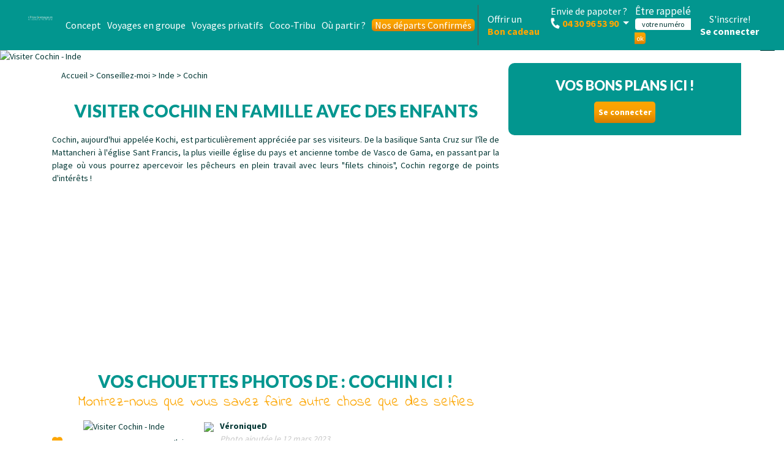

--- FILE ---
content_type: text/html; charset=utf-8
request_url: https://www.les-ptits-covoyageurs.com/conseillez-moi/9-tourisme-inde/119-visiter-cochin
body_size: 29906
content:


<!DOCTYPE html>
<html xmlns="http://www.w3.org/1999/xhtml">
<head><meta http-equiv="Content-Type" content="text/html; charset=utf-8" /><meta name="viewport" content="width=device-width, initial-scale=1" />

	<link rel="shortcut icon" href="../../ressources/icones/ptits/favicon.ico" type="image/x-icon">
	<link rel="icon" href="../../ressources/icones/ptits/favicon.ico" type="image/x-icon">

	<link rel="stylesheet" href="https://cdn.jsdelivr.net/npm/bootstrap@4.6.2/dist/css/bootstrap.min.css" integrity="sha384-xOolHFLEh07PJGoPkLv1IbcEPTNtaed2xpHsD9ESMhqIYd0nLMwNLD69Npy4HI+N" crossorigin="anonymous" /><link rel="stylesheet" href="https://use.fontawesome.com/releases/v5.0.9/css/all.css" integrity="sha384-5SOiIsAziJl6AWe0HWRKTXlfcSHKmYV4RBF18PPJ173Kzn7jzMyFuTtk8JA7QQG1" crossorigin="anonymous" />    
	<link rel="stylesheet" href="../../ressources/css/animate.css"/>
	<link rel="stylesheet" href="../../ressources/css/jquery-ui.min.css"/>
	<link rel="stylesheet" href="../../ressources/css/jquery-ui.structure.min.css"/>
	<link rel="stylesheet" href="//code.jquery.com/ui/1.12.1/themes/base/jquery-ui.css" />
	<link rel="stylesheet" href="../../ressources/css/main.css?v=58"/>
	
		<link rel="stylesheet" href="../../ressources/css/ptits.css?v=24"/>
	
	
	<script src="https://code.jquery.com/jquery-3.3.1.min.js"></script>
	<script src="https://cdnjs.cloudflare.com/ajax/libs/popper.js/1.14.3/umd/popper.min.js"></script>
	<script src="https://cdn.jsdelivr.net/npm/js-cookie@2/src/js.cookie.min.js"></script>
	<script src="../../ressources/js/headhesive.min.js"></script>
	<script src="../../ressources/js/jquery-ui.min.js"></script>
	
	<script src="https://cdn.jsdelivr.net/npm/bootstrap@4.6.2/dist/js/bootstrap.bundle.min.js" integrity="sha384-Fy6S3B9q64WdZWQUiU+q4/2Lc9npb8tCaSX9FK7E8HnRr0Jz8D6OP9dO5Vg3Q9ct" crossorigin="anonymous"></script>
	
	<script src="../../ressources/js/script.js?v=28"></script>

	<link href="https://fonts.googleapis.com/css?family=Alfa+Slab+One|Amatic+SC:400,700|Fredoka+One|Indie+Flower|Jua|Lato:400,700,900|Permanent+Marker|Source+Sans+Pro:400,600,700" rel="stylesheet" /><title>
	Visiter Cochin en famille avec des enfants
</title>
<script type="text/javascript">
var deviceType = /iPad/.test(navigator.userAgent) ? "t" : /Mobile|iP(hone|od)|Android|BlackBerry|IEMobile|Silk/.test(navigator.userAgent) ? "m" : "d";
var dataLayer = dataLayer || [];
dataLayer.push({
});
</script>

		<script id="Cookiebot" src="https://consent.cookiebot.com/uc.js" data-cbid="f751fe7d-e078-4de2-9bbf-f1787dcf3125" data-blockingmode="auto" type="text/javascript"></script>
		<!-- Google Tag Manager -->
		<script>(function(w,d,s,l,i){w[l]=w[l]||[];w[l].push({'gtm.start':
		new Date().getTime(),event:'gtm.js'});var f=d.getElementsByTagName(s)[0],
		j=d.createElement(s),dl=l!='dataLayer'?'&l='+l:'';j.async=true;j.src=
		'https://www.googletagmanager.com/gtm.js?id='+i+dl;f.parentNode.insertBefore(j,f);
		})(window,document,'script','dataLayer','GTM-P8CQGVF');</script>
		<!-- End Google Tag Manager -->
	

	<script>

		window.fbAsyncInit = function ()
		{
			FB.init({
				appId: '1126513311170766',
				cookie: true,
				xfbml: true,
				version: 'v15.0'
			});
			FB.AppEvents.logPageView();
			checkFbLogin();
		};

		(function (d, s, id)
		{
			var js, fjs = d.getElementsByTagName(s)[0];
			if (d.getElementById(id)) { return; }
			js = d.createElement(s); js.id = id;
			js.src = "https://connect.facebook.net/fr_FR/sdk.js";
			//js.src = "https://connect.facebook.net/fr_FR/sdk/debug.js";
			fjs.parentNode.insertBefore(js, fjs);
		}(document, 'script', 'facebook-jssdk'));

		function checkFbLogin()
		{
			FB.getLoginStatus(function (response)
			{
				//console.log(response);
				//if (response.status === 'connected')
				//{
				//	callWM("WebService.asmx/facebookLogin",
				//	{
				//		userId: response.authResponse.userID,
				//		token: response.authResponse.accessToken,
				//		urlBack: "",
				//		urlInteresse: ""
				//	},
				//	function (result)
				//	{
				//		if (result != "") window.location.reload();
				//	});
				//}
			});
		}

	</script>

	

	<link rel="canonical" href="https://www.les-ptits-covoyageurs.com/conseillez-moi/9-tourisme-inde/119-visiter-cochin"/> 

	<meta property="og:title" content="Visiter Cochin en famille avec des enfants" />
	<meta property="og:type" content="website" />
	<meta property="og:description" content="Cochin, aujourd'hui appelée Kochi, est particulièrement appréciée par ses visiteurs. De la basilique Santa Cruz sur l'île de Mattancheri à l'église Sant Francis, la plus vieille église du pays et [...]" />
	<meta property="og:url" content="https://www.les-ptits-covoyageurs.com/conseillez-moi/9-tourisme-inde/119-visiter-cochin" />
	<meta property="og:image" content="https://www.les-covoyageurs.com/ressources/images-lieux/119-visiter-cochin-inde.jpg" />
	<meta property="og:locale" content="fr_FR" />
	<meta property="og:site_name" content="Les P’tits Covoyageurs" />

	<script type="application/ld+json">
	{
		"@context": "https://schema.org",
		"@type": "BreadcrumbList",
		"itemListElement": [
		{
			"@type": "ListItem",
			"position": 1,
			"name": "Les P’tits Covoyageurs",
			"item": "https://www.les-ptits-covoyageurs.com"
		},
		{
			"@type": "ListItem",
			"position": 2,
			"name": "Conseillez-moi",
			"item": "https://www.les-ptits-covoyageurs.com/conseillez-moi/carte"
		},
		{
			"@type": "ListItem",
			"position": 3,
			"name": "Voyager en famille en Inde",
			"item": "https://www.les-ptits-covoyageurs.com/conseillez-moi/9-voyager-en-famille-en-inde"
		},
		{
			"@type": "ListItem",
			"position": 4,
			"name": "Visiter Cochin",
			"item": "https://www.les-ptits-covoyageurs.com/conseillez-moi/9-tourisme-inde/119-visiter-cochin"
		}
		]
	}
	</script>
	
	<script>
		window.dataLayer = window.dataLayer || [];
		dataLayer.push({
			'data': {
				'id': 'l-119',
				'language': 'fr',
				'url': 'https://www.les-ptits-covoyageurs.com/conseillez-moi/9-tourisme-inde/119-visiter-cochin',
				'name': 'Cochin',
				'image': 'https://www.les-covoyageurs.com/ressources/images-lieux/photo-lieu-119-appel.jpg',
				'keywords': [
					'Asie',
					'Inde',
					'Cochin']
			},
			'template': 'place'
		});
	</script>

<meta name="description" content="Cochin, aujourd&#39;hui appelée Kochi, est particulièrement appréciée par ses visiteurs. De la basilique Santa Cruz sur l&#39;île de Mattancheri à l&#39;église Sant Francis, la plus vieille église du pays et [...]" /></head>
<body>

	<!-- Google Tag Manager (noscript) -->
	<noscript><iframe src="https://www.googletagmanager.com/ns.html?id=GTM-P8CQGVF"
	height="0" width="0" style="display:none;visibility:hidden"></iframe></noscript>
	<!-- End Google Tag Manager (noscript) -->

	<style type="text/css">
		.smileys { margin-top: 3px; }
		.smiley { width: 17px; height: 17px; margin-right: 2px; }
		.smiley-joy { background-image: url('../../ressources/icones/smileys/iconfinder_joy.svg'); }
		.smiley-happy { background-image: url('../../ressources/icones/smileys/iconfinder_happy.svg'); }
		.smiley-wink { background-image: url('../../ressources/icones/smileys/iconfinder_wink.svg'); }
		.smiley-love { background-image: url('../../ressources/icones/smileys/iconfinder_love.svg'); }
		.smiley-surprise { background-image: url('../../ressources/icones/smileys/iconfinder_surprise.svg'); }
		.smiley-shy { background-image: url('../../ressources/icones/smileys/iconfinder_shy.svg'); }
		.smiley-sad { background-image: url('../../ressources/icones/smileys/iconfinder_sad.svg'); }
		.smiley-sleepy { background-image: url('../../ressources/icones/smileys/iconfinder_sleepy.svg'); }
		.pictos.etoile.etoile-2 { background-image: url('../../ressources/icones/etoile-2.png'); }		
		.photo-lieu-lien { font-size: 14px; font-weight: bold; color: #fca603; }
		.photo-lieu-lien:hover { color: #55392d; }
		.video-son { display: block; width: 32px; height: 32px; position: absolute; margin-top: -55px; margin-left: 25px; background-size: cover; border-radius: 30%; border: 1px solid black; z-index: 999; }
		.video-son-0 { background-image: url('../../ressources/icones/picto-son-0.png'); }
		.video-son-1 { background-image: url('../../ressources/icones/picto-son-1.png'); }
	</style>

	<script>
		isConnecte = false;
		urlService = "https://www.les-ptits-covoyageurs.com/";
	</script>

	<div id="simpleModal" class="modal fade" tabindex="-1" role="dialog" aria-labelledby="simpleModalLabel" aria-hidden="true">
		<div class="modal-dialog modal-dialog-centered">
			<div class="modal-content">
				<a class="modal-close text-right" href="javascript:void(0)" data-dismiss="modal" aria-label="Fermer"><i class="far fa-times-circle"></i></a>
				<div class="modal-title text-center" id="simpleModalLabel"></div>
				<div class="modal-text text-center"></div>
			</div>
		</div>
	</div>
	<script>simpleModal = new SimpleModal();</script>

	<div id="rappeleModal" class="modal fade" tabindex="-1" role="dialog" aria-labelledby="rappeleModalLabel" aria-hidden="true">
		<div class="modal-dialog modal-dialog-centered">
			<div class="modal-content">
				<a class="modal-close text-right" href="javascript:void(0)" data-dismiss="modal" aria-label="Fermer"><i class="far fa-times-circle"></i></a>
				<div class="modal-title text-center" id="rappeleModalLabel">Être rappelé</div>
				<div class="modal-text text-center">
					Votre demande de rappel a bien été transmise à la Cocoteam !
					<br>Nous vous rappellerons dans les plus brefs délais depuis ce numéro : 04 30 96 53 90
					<br>Merci !
					<div id="rappelModalTranches">
						<br />
						<div style="margin-bottom: 5px;">Vous souhaitez être recontacté à un horaire spécifique ?</div>
						<select id="rappelModalTranche" style="width: 80px; margin-right: 5px;">
							<option value="0"></option>
							<option value="1">10h - 12h</option>
							<option value="2">12h - 14h</option>
							<option value="3">14h - 16h</option>
							<option value="4">16h - 18h</option>
						</select>
						<a href="javascript:void(0)" id="rappelModalOk" class="action-btn yellow-btn" style="width: 50px; min-width: 50px; height: 22px; padding: 0; line-height: 22px;">ok</a>
					</div>
				</div>
			</div>
		</div>
	</div>

	<div id="newsletterModal" class="modal fade" tabindex="-1" role="dialog" aria-labelledby="newsletterModalLabel" aria-hidden="true">
		<div class="modal-dialog modal-dialog-centered">
			<div class="modal-content">
				<a class="modal-close text-right" href="javascript:void(0)" data-dismiss="modal" aria-label="Fermer"><i class="far fa-times-circle"></i></a>
				<div class="modal-title text-center" id="newsletterModalLabel">SUIVEZ NOS AVENTURES !</div>
				<div class="text-center">
					<input type="text" placeholder="Votre adresse email ici" id="newsletterModalEmail" />
					<div style="margin-top: 20px; margin-bottom: 10px;"><a href="javascript:void(0)" id="newsletterModalBouton" class="action-btn btn-envoyer">Je m'inscris à la news</a></div>
					<div>(Promis, pas plus d'une par mois !)</div>
					<span class="fas fa-spinner fa-spin" style="display: none;" id="newsletterModalLoader"></span>
					<div class="text-danger" id="newsletterModalKo" style="display: none;">Vous devez saisir votre adresse email</div>
					<div class="text-danger" id="newsletterModalKo2" style="display: none;"></div>
					<div class="text-success" id="newsletterModalOk" style="display: none;">Votre inscription a bien été prise en compte. Nous vous remercions !</div>
				</div>
			</div>
		</div>
	</div>
	
	<div id="samediModal" class="modal fade" tabindex="-1" role="dialog" aria-labelledby="samediModalLabel" aria-hidden="true">
		<div class="modal-dialog modal-dialog-centered" style="max-width: 620px;">
			<div class="modal-content">
				<a class="modal-close text-right" href="javascript:void(0)" data-dismiss="modal" aria-label="Fermer"><i class="far fa-times-circle"></i></a>
				<div class="modal-title text-center text-uppercase" id="samediModalLabel">Nouveauté 2025</div>
				<div class="text-center">
					L'agence est désormais ouverte le samedi de 10h à 18h !
					<br />N'hésitez pas à nous appeler si vous avez des questions concernant un voyage ou une réservation
					<br />au 04 30 96 53 90.
					<div style="margin-top: 20px; margin-bottom: 10px;" class="d-lg-none"><a href="tel:0430965390" class="action-btn btn-envoyer">Appeler</a></div>
				</div>
			</div>
		</div>
	</div>

	
		<div id="topoModal" class="modal fade" tabindex="-1" role="dialog" aria-labelledby="topoModalLabel" aria-hidden="true">
			<div class="modal-dialog modal-dialog-centered">
				<div class="modal-content">
					<a class="modal-close text-right" href="javascript:void(0)" data-dismiss="modal" aria-label="Fermer"><i class="far fa-times-circle"></i></a>
					<div class="modal-title text-center" id="topoModalLabel">Vous souhaitez partir en Inde ?</div>
					<div class="text-center">
						<div style="margin-bottom: 10px;">Télécharger gratuitement le topo pays de la destination<br />avec tous les conseils de l’expert !</div>
						<input type="text" placeholder="Votre adresse email" id="topoModalEmail" />
						<div style="margin-top: 10px; margin-bottom: 10px;"><a href="javascript:void(0)" id="topoModalBouton" data-destination-id="9" data-lieu-id="119" class="action-btn btn-envoyer" style="width: 190px;">Recevoir mon topo pays</a></div>
						<span class="fas fa-spinner fa-spin" style="display: none;" id="topoModalLoader"></span>
						<div class="text-danger" id="topoModalKo" style="display: none;">Vous devez saisir votre adresse email</div>
						<div class="text-danger" id="topoModalKo2" style="display: none;"></div>
						<div class="text-success" id="topoModalOk" style="display: none;">
							Ça y est, votre topo pays « Inde » est en route vers votre boite mail !
							<br />Merci et à très bientôt !
						</div>
					</div>
				</div>
			</div>
		</div>
	

	

	<form name="aspnetForm" method="post" action="./119-visiter-cochin" id="aspnetForm">
<div>
<input type="hidden" name="__EVENTTARGET" id="__EVENTTARGET" value="" />
<input type="hidden" name="__EVENTARGUMENT" id="__EVENTARGUMENT" value="" />
<input type="hidden" name="__LASTFOCUS" id="__LASTFOCUS" value="" />
<input type="hidden" name="__VIEWSTATE" id="__VIEWSTATE" value="/g37T+81O+PAIHCH2gw1XUTe998pBEi+wB7yihRtlP+CTfpTB9wU/opuAs6Yd+sCyZAIWxnSmh1OetXDxLfwoATUvUZV5rfSvaWBEBH2BYm/0xORJHhPHAzALtl5quHYVWT/e8pdYQUy1UnhI1cfqWPgFTHD4f06mgUhMpkdanHGprp5MaJXMFhPnT+OXpKqoKpIm3rZqr067iad7J5zoclzvYr5LLYGgG/4/S7WvInYPd3B2CRsux318i6WXxakraQJ2dmvzNiVZulHNHxPMXaT5wEq1YM4aRnEfGl4XS1kqoeMVqHZS8d1y9qpw6CTM9Lkmk0oIiQasDZEBXBYLBlkTImtNDVEcOTVF6qeWJ3Ms9lke9cptekqimamn8kztAsAKrQEtf9hRCU1tG8TsvCKHWfn3xB/xlshtdJwluusfymppk9o9I+DuQD/Qp6vHcOrSlYE17IuXl2fkdWs10m2IxiPRNoTM1ZhW3fB/XtKyjdIzGgRXX/To0YtKG7oA7zfRk3y8kf1iCyb2M5JQ80jEx4wq4jJKii9cLIxuQ7FLwtmYSxfHOdUKfQ8O77aYte8Rw5jWknAitNiztwu7L8mb5LL0edYulTofeJEU9kh8RHB/8GyTawk0kj1WUX6s/B1Kpoiyc6j/cCJ9vN1iXtfnYMlkEQt4dr9Lze0qVN6Gvj2y3F8vWBaqf7p/55Cwrq7A1tMW7J+ZDhW7oSx8rYdzLu1cnEC6rKNW9e9p723XWzW/9iJ2erLd7Et69cxpEeO49qqlGedg6EyT9iBz9D2VZ8yVVYufhSuqwTgwhiwCFCdZZzQz/CqSB2X5r4j11BUFLXlISBioQdFsKvKEG/aA4/E4/RmrcrSd4bO9bQ4gEvH6qDdYVkB1K7n4rVVvKp9KKVJ0ugn1VRAi2NFkmahaz55GwgxiUPRwiAb0bGmNNPrOJ9Z1iPXg1KA3jM+ezpmgF8CQLOynUr6uDzFr4FRZMxwipzADpCAYd2TYsKHvufr4OwsZsnEEPL3WMqJLkAYK/9q3kCjfZxe7+Sfq/gYU3WGUVsE6fH6/6VGSO+Q4HFjnRhSjkpl36xadt6Rwh6+Zbdm+WcFIt31GNOi638eUXkQ2ZbIjMVw4AD+CPIPhAse9FrWnN35AXpACkwgGj6Cb+YddMmt2f3xBiVFIskrBBXPyghnNry+AlfPhItKYTwCCcm22UqSvzaC6oRZg2TFEtCoJ/3NIDlczAyo71J1EcaLZ3SvztqoYIsACWwIaL2UxutlpsxtDeqKvsKIrn2n2BNECPVPgvBYUZ9JQZY1c9kv4GddO9RGfLUxByfn0psRLkDVQPc8cvWzHbP6B2qIiqyBz7mIunzq2DFTNx8BlIq5iibZRUz0AH6U5FA6iXkKyEmwJF/qeuOxKevYL7cM8R2lVkEfS1oXNER4Ec0g+EShLblqBl4ADa7OOWC7lHdIgbaRXEAUjeXmrSpJLXec/c7vPLcOxFzObQ6+iks3KCjTB6VnmJKXGvAMRgnBpXfa0QlT3ister6cAgKTTjCqn6soQggooxHs8kuSog==" />
</div>

<script type="text/javascript">
//<![CDATA[
var theForm = document.forms['aspnetForm'];
if (!theForm) {
    theForm = document.aspnetForm;
}
function __doPostBack(eventTarget, eventArgument) {
    if (!theForm.onsubmit || (theForm.onsubmit() != false)) {
        theForm.__EVENTTARGET.value = eventTarget;
        theForm.__EVENTARGUMENT.value = eventArgument;
        theForm.submit();
    }
}
//]]>
</script>


<script src="/WebResource.axd?d=pynGkmcFUV13He1Qd6_TZGFrnQOAqk1Ie70T71OkmmizttdSbzIXYHLylMHa-ZkDpkgDhiqkl_UW_GLKfNCokg2&amp;t=637100898046795651" type="text/javascript"></script>


<script src="/ScriptResource.axd?d=dyDTs7gNF_kk9FufHTKjEw0yBrPM6t9PQjn4tWVEcgRXAQZnKgvBpkI7WOIMGgVB01_9z0O_SteTXUKvZ2iQRRQ3d4k2C804e0FZScIJzmZlFZF0ZBtp5WjeJpbijzSrjAavyVlaRReMmxdFHrfSCjvllrCi8kbU_q70xDwo79k1&amp;t=ffffffffecf19baa" type="text/javascript"></script>
<script src="/ScriptResource.axd?d=ct1HG-wRSUJU9M060LHjx-wYfzWQbKwu-E5wPU1Mz47h2VqTb_OEahd36SjMALvHSspUE-i1fS5LcJ0GMor1VJ1OdQne4dDK4sau43xhL4EXYiFN5W-idZQlJaQS3lmpjf526MiTRZ0RrMeFtRwmCmn7vG6d5V93On2Uc3ECep41&amp;t=ffffffffecf19baa" type="text/javascript"></script>
<div>

	<input type="hidden" name="__VIEWSTATEGENERATOR" id="__VIEWSTATEGENERATOR" value="EC6670DA" />
	<input type="hidden" name="__EVENTVALIDATION" id="__EVENTVALIDATION" value="fta1W2my+fI3jpsjzS3KAwkFHAnybLipJeu9FMNxxQO2Dy4gpf/wN4Ur59ZaPgUz3As7tHzk37/e36H9PXHl/gkfJ7eUVmQS7a7o2La/[base64]/FU/p+Z9ZHujCh35U3YwLjpVefT5REDNzfXqXxLoC4aNmEicNgnVkysdGMZ+Tld1Wh0b5kY1YisUdM5M5z+BGQYeg6g2I94QULRYJAL8WRRB810hQ+FIPpJnVraoAOaTEBdrSe1japFXCPrvmqJ4GWUR3ZBA/AO1OWvfqrYMKreYpf5kT+w2Z7ZXXMJdVKQ7lATxzr/GSGNUWbu0rD/Inu+zuuhC3qlps0Q+gdzdWvpXHD3qFwhoGQS47K9uhRQJhvZuIedNIrEIwwO/32Hdvv5aUlKdyoJYgKR8zOROQYQJvdy4YDCMG/1NRfjJs0u9DVMN4LSWmYKuULGQ5ih7h318jabQyrxf8AfJkxAb85/Z+PuNsNTnI0XaddqQGSeWtw5VgzGQ/r8qANSOWdaY2NEGdTynY/JP82kPEceMEgW7TWCI7x4bfdrED9uRMUR5dtcN0EZNoh/UF002gK20Fo4oPeMKnKnhaYfiFtNCtVsyMI96bngi3CX8VXHpXPIuhuzyi/RZvEuUJlCi3Y/4C/BeqE3nUuprcT/U0V1dXF/FTWS1F1dN+is4eKcCZJihLzVmUBCA0liTlMfy0hkqTS7yVYSxhgTRhK/J6lqC79xHrP81ELaV4f5qeoDS1HYsGLWkrsD++ER8HfXYAinZ34cjNCkRiuGJw+YtZmmnwUJAhZkCDwnYbr0xlUG4yCNQPTTTEb5ZHnjd6OnsNXhv9BJGYAqCHDlSHoE8jEdBwyeFVVzWH1NVli5k5kp9Mi/mr1AkrTCyfRFveWzLJFfGG2yI3w7uozMebyPH33doPfymkrmnF2l5WOZxqZ1nRB84Mv6u5bxGoZ93KvLXfokfZ9XOMF0nBXa9/fv62GCcU7Mzow2IYLCLhkaN5hd5LkvJvfHYJusjrH6aaFf4wreQKQ1DbMhEBzELXSkEe0cAbF5gT79zs4iwDRZM6K5pqIydO+B1o40+l0ftw9aGNm4Bt5sUc6A0UGzzPVIY/Fx6l2aLEHpgUtzybqWApC17o0kUJIol7g1FBC1cCb2vBrOAWrr7E6ZuZ8k5AxKy+YRx040eNgVqaHM3itm1ACSt49Q6yc5bUDinXD5PsDKBzd9mn5dIwFMasGibhr+eIuS3sulRIjOT1oIy6YMdaKXdboyK89Glejkj23fKwiXw==" />
</div>

		<script type="text/javascript">
//<![CDATA[
Sys.WebForms.PageRequestManager._initialize('ctl00$ScriptManager1', 'aspnetForm', ['tctl00$UpdatePanel_RechercheMobile','','tctl00$ContentPlaceHolder1$UpdatePanel3',''], [], [], 90, 'ctl00');
//]]>
</script>


		<!-- ------------------- -------- ----------------------- -->
		<!-- ------------------- HEADER ------------------------- -->
		<!-- ------------------- -------- ----------------------- -->
	
		<div id="parentheader" class="header">
			<nav class="navbar navbar-expand-lg navbar-custom">
				<div class="container-fluid">

					<button class="navbar-toggler" type="button" data-toggle="collapse" data-target="#navbarNav" aria-controls="navbarNav" aria-expanded="false" aria-label="Toggle navigation">
						<span class="navbar-toggler-icon"></span>
					</button>

					<a class="navbar-brand" href="https://www.les-ptits-covoyageurs.com" title="Les P’tits Covoyageurs">
						<img src="https://www.les-ptits-covoyageurs.com/ressources/images/logo-ptits-covoyageurs.svg" width="300" class="img-fluid d-inline-block align-top" alt="Logo Les P’tits Covoyageurs"/>
					</a>
					
					<div class="nav-mobile">
					<button class="navbar-toggler recherche-toggler" type="button" data-toggle="collapse" data-target="#navbarNav2" aria-controls="navbarNav2" aria-expanded="false" aria-label="Toggle navigation">
						<img src="https://www.les-ptits-covoyageurs.com/ressources/images/header-loupe.png" />
					</button>

					
						<a href="https://www.les-ptits-covoyageurs.com/identification" class="profil-toggler navbar-toggler"><img src="https://www.les-ptits-covoyageurs.com/ressources/images/header-profil.png" /></a>
					

					
					</div>

								
					<div class="collapse navbar-collapse" id="navbarNav" data-parent="#parentheader">
						<ul class="navbar-nav">
							<li class="nav-item">
								<a class="nav-link " href="https://www.les-ptits-covoyageurs.com/concept" title="Concept Les P’tits Covoyageurs">Concept</a>
							</li>
							
								<!-- VOYAGE MOBILE -->
								<li class="nav-item dropdown d-lg-none">
									<a class="nav-link dropdown-toggle" href="#" id="navbarDropdownCircuits" role="button" data-toggle="dropdown" aria-haspopup="true" aria-expanded="false">
									  Voyages en groupe
									</a>
									<div class="dropdown-menu dropdown-menu-mobile" aria-labelledby="navbarDropdownCircuits">
										<a href="#" class="sous-menu-mobile">Profil</a>
										<div class="sous-menu-mobile">
											<a class="dropdown-item" href="https://www.les-ptits-covoyageurs.com/voyages/filtres/1_profils_1-13_circuits_1" title="Voyages Famille Solo">
												<img style="height: 19px" src="../../ressources/icones/picto-famille-1.png" />&nbsp;
												Nos voyages Famille solo
											</a>
											<a class="dropdown-item" href="https://www.les-ptits-covoyageurs.com/voyages/filtres/1_profils_2-13_circuits_1" title="Voyages Famille Duo">
												<img style="height: 19px" src="../../ressources/icones/picto-famille-2.png" />&nbsp;
												Nos voyages Famille Duo
											</a>
											<a class="dropdown-item" href="https://www.les-ptits-covoyageurs.com/voyages/filtres/1_profils_3-13_circuits_1" title="Voyages Famille Génération">
												<img style="height: 19px" src="../../ressources/icones/picto-famille-3.png" />&nbsp;
												Nos voyages Famille Génération
											</a>
										</div>
										<a href="#" class="sous-menu-mobile">Mode d'exploration</a>
										<div class="sous-menu-mobile">
											<a href="https://www.les-ptits-covoyageurs.com/voyages/filtres/13_circuits_1-14_explorations_1" title="Voyages En véhicule (minibus, 4x4)" class="dropdown-item"><span class="pictos produit-explorations produit-explorations-1"></span>En véhicule (minibus, 4x4)</a><a href="https://www.les-ptits-covoyageurs.com/voyages/filtres/13_circuits_1-14_explorations_2" title="Voyages À pied (randonnée, trek)" class="dropdown-item"><span class="pictos produit-explorations produit-explorations-2"></span>À pied (randonnée, trek)</a><a href="https://www.les-ptits-covoyageurs.com/voyages/filtres/13_circuits_1-14_explorations_3" title="Voyages En deux roues (vélo, moto)" class="dropdown-item"><span class="pictos produit-explorations produit-explorations-3"></span>En deux roues (vélo, moto)</a><a href="https://www.les-ptits-covoyageurs.com/voyages/filtres/13_circuits_1-14_explorations_4" title="Voyages En bateau (croisière, voilier)" class="dropdown-item"><span class="pictos produit-explorations produit-explorations-4"></span>En bateau (croisière, voilier)</a><a href="https://www.les-ptits-covoyageurs.com/voyages/filtres/13_circuits_1-14_explorations_6" title="Voyages Séjour & Hôtel-Club" class="dropdown-item"><span class="pictos produit-explorations produit-explorations-6"></span>Séjour & Hôtel-Club</a>
										</div>
										<a href="#" class="sous-menu-mobile">Mois de départ</a>
										<div class="sous-menu-mobile">
											<a class="dropdown-item" href="https://www.les-ptits-covoyageurs.com/voyages/2026/fevrier/filtres/13_circuits_1" title="Voyages février 2026">Février 2026</a><a class="dropdown-item" href="https://www.les-ptits-covoyageurs.com/voyages/2026/mars/filtres/13_circuits_1" title="Voyages mars 2026">Mars 2026</a><a class="dropdown-item" href="https://www.les-ptits-covoyageurs.com/voyages/2026/avril/filtres/13_circuits_1" title="Voyages avril 2026">Avril 2026</a><a class="dropdown-item" href="https://www.les-ptits-covoyageurs.com/voyages/2026/mai/filtres/13_circuits_1" title="Voyages mai 2026">Mai 2026</a><a class="dropdown-item" href="https://www.les-ptits-covoyageurs.com/voyages/2026/juillet/filtres/13_circuits_1" title="Voyages juillet 2026">Juillet 2026</a><a class="dropdown-item" href="https://www.les-ptits-covoyageurs.com/voyages/2026/aout/filtres/13_circuits_1" title="Voyages août 2026">Août 2026</a><a class="dropdown-item" href="https://www.les-ptits-covoyageurs.com/voyages/2026/octobre/filtres/13_circuits_1" title="Voyages octobre 2026">Octobre 2026</a><a class="dropdown-item" href="https://www.les-ptits-covoyageurs.com/voyages/2026/decembre/filtres/13_circuits_1" title="Voyages décembre 2026">Décembre 2026</a>
										</div>
										<a href="#" class="sous-menu-mobile">Destination</a>
										<div class="sous-menu-mobile">
											<a href="#" class="sous-menu-mobile">France</a><div class="sous-menu-mobile"><a class="dropdown-item s2" href="https://www.les-ptits-covoyageurs.com/voyages/filtres/2_destinations_107-13_circuits_1" title="Voyage Alsace">Alsace</a><a class="dropdown-item s2" href="https://www.les-ptits-covoyageurs.com/voyages/filtres/2_destinations_47-13_circuits_1" title="Voyage Bretagne">Bretagne</a><a class="dropdown-item s2" href="https://www.les-ptits-covoyageurs.com/voyages/filtres/2_destinations_84-13_circuits_1" title="Voyage Nouvelle-Aquitaine">Nouvelle-Aquitaine</a><a class="dropdown-item s2" href="https://www.les-ptits-covoyageurs.com/voyages/filtres/2_destinations_30-13_circuits_1" title="Voyage Occitanie">Occitanie</a><a class="dropdown-item s2" href="https://www.les-ptits-covoyageurs.com/voyages/filtres/2_destinations_45-13_circuits_1" title="Voyage Pays de la Loire">Pays de la Loire</a><a class="dropdown-item s2" href="https://www.les-ptits-covoyageurs.com/voyages/filtres/2_destinations_29-13_circuits_1" title="Voyage Provence">Provence</a><a class="dropdown-item s2" href="https://www.les-ptits-covoyageurs.com/voyages/filtres/2_destinations_27-13_circuits_1" title="Voyage Rhône-Alpes">Rhône-Alpes</a></div><a href="#" class="sous-menu-mobile">Afrique & Moyen Orient</a><div class="sous-menu-mobile"><a class="dropdown-item s2" href="https://www.les-ptits-covoyageurs.com/voyages/filtres/2_destinations_1-13_circuits_1" title="Voyage Cap Vert">Cap Vert</a><a class="dropdown-item s2" href="https://www.les-ptits-covoyageurs.com/voyages/filtres/2_destinations_100-13_circuits_1" title="Voyage Egypte">Egypte</a><a class="dropdown-item s2" href="https://www.les-ptits-covoyageurs.com/voyages/filtres/2_destinations_72-13_circuits_1" title="Voyage Ile de la Reunion">Ile de la Reunion</a><a class="dropdown-item s2" href="https://www.les-ptits-covoyageurs.com/voyages/filtres/2_destinations_67-13_circuits_1" title="Voyage Ile Maurice">Ile Maurice</a><a class="dropdown-item s2" href="https://www.les-ptits-covoyageurs.com/voyages/filtres/2_destinations_2-13_circuits_1" title="Voyage Jordanie">Jordanie</a><a class="dropdown-item s2" href="https://www.les-ptits-covoyageurs.com/voyages/filtres/2_destinations_80-13_circuits_1" title="Voyage Kenya">Kenya</a><a class="dropdown-item s2" href="https://www.les-ptits-covoyageurs.com/voyages/filtres/2_destinations_5-13_circuits_1" title="Voyage Maroc">Maroc</a><a class="dropdown-item s2" href="https://www.les-ptits-covoyageurs.com/voyages/filtres/2_destinations_79-13_circuits_1" title="Voyage Mauritanie">Mauritanie</a><a class="dropdown-item s2" href="https://www.les-ptits-covoyageurs.com/voyages/filtres/2_destinations_58-13_circuits_1" title="Voyage Oman">Oman</a><a class="dropdown-item s2" href="https://www.les-ptits-covoyageurs.com/voyages/filtres/2_destinations_93-13_circuits_1" title="Voyage Sénégal">Sénégal</a><a class="dropdown-item s2" href="https://www.les-ptits-covoyageurs.com/voyages/filtres/2_destinations_112-13_circuits_1" title="Voyage Seychelles">Seychelles</a><a class="dropdown-item s2" href="https://www.les-ptits-covoyageurs.com/voyages/filtres/2_destinations_6-13_circuits_1" title="Voyage Tanzanie">Tanzanie</a><a class="dropdown-item s2" href="https://www.les-ptits-covoyageurs.com/voyages/filtres/2_destinations_101-13_circuits_1" title="Voyage Tunisie">Tunisie</a><a class="dropdown-item s2" href="https://www.les-ptits-covoyageurs.com/voyages/filtres/2_destinations_129-13_circuits_1" title="Voyage Zanzibar">Zanzibar</a></div><a href="#" class="sous-menu-mobile">Amériques</a><div class="sous-menu-mobile"><a class="dropdown-item s2" href="https://www.les-ptits-covoyageurs.com/voyages/filtres/2_destinations_50-13_circuits_1" title="Voyage Brésil">Brésil</a><a class="dropdown-item s2" href="https://www.les-ptits-covoyageurs.com/voyages/filtres/2_destinations_53-13_circuits_1" title="Voyage Canada">Canada</a><a class="dropdown-item s2" href="https://www.les-ptits-covoyageurs.com/voyages/filtres/2_destinations_76-13_circuits_1" title="Voyage Colombie">Colombie</a><a class="dropdown-item s2" href="https://www.les-ptits-covoyageurs.com/voyages/filtres/2_destinations_11-13_circuits_1" title="Voyage Costa Rica">Costa Rica</a><a class="dropdown-item s2" href="https://www.les-ptits-covoyageurs.com/voyages/filtres/2_destinations_38-13_circuits_1" title="Voyage Cuba">Cuba</a><a class="dropdown-item s2" href="https://www.les-ptits-covoyageurs.com/voyages/filtres/2_destinations_64-13_circuits_1" title="Voyage Equateur">Equateur</a><a class="dropdown-item s2" href="https://www.les-ptits-covoyageurs.com/voyages/filtres/2_destinations_49-13_circuits_1" title="Voyage Etats-Unis">Etats-Unis</a><a class="dropdown-item s2" href="https://www.les-ptits-covoyageurs.com/voyages/filtres/2_destinations_92-13_circuits_1" title="Voyage Martinique">Martinique</a><a class="dropdown-item s2" href="https://www.les-ptits-covoyageurs.com/voyages/filtres/2_destinations_13-13_circuits_1" title="Voyage Mexique">Mexique</a><a class="dropdown-item s2" href="https://www.les-ptits-covoyageurs.com/voyages/filtres/2_destinations_14-13_circuits_1" title="Voyage Pérou">Pérou</a><a class="dropdown-item s2" href="https://www.les-ptits-covoyageurs.com/voyages/filtres/2_destinations_91-13_circuits_1" title="Voyage République Dominicaine">République Dominicaine</a></div><a href="#" class="sous-menu-mobile">Asie</a><div class="sous-menu-mobile"><a class="dropdown-item s2" href="https://www.les-ptits-covoyageurs.com/voyages/filtres/2_destinations_65-13_circuits_1" title="Voyage Cambodge">Cambodge</a><a class="dropdown-item s2" href="https://www.les-ptits-covoyageurs.com/voyages/filtres/2_destinations_9-13_circuits_1" title="Voyage Inde">Inde</a><a class="dropdown-item s2" href="https://www.les-ptits-covoyageurs.com/voyages/filtres/2_destinations_52-13_circuits_1" title="Voyage Indonesie">Indonesie</a><a class="dropdown-item s2" href="https://www.les-ptits-covoyageurs.com/voyages/filtres/2_destinations_23-13_circuits_1" title="Voyage Sri Lanka">Sri Lanka</a><a class="dropdown-item s2" href="https://www.les-ptits-covoyageurs.com/voyages/filtres/2_destinations_24-13_circuits_1" title="Voyage Thaïlande">Thaïlande</a><a class="dropdown-item s2" href="https://www.les-ptits-covoyageurs.com/voyages/filtres/2_destinations_21-13_circuits_1" title="Voyage Vietnam">Vietnam</a></div><a href="#" class="sous-menu-mobile">Europe &amp; Bassin Med</a><div class="sous-menu-mobile"><a class="dropdown-item s2" href="https://www.les-ptits-covoyageurs.com/voyages/filtres/2_destinations_55-13_circuits_1" title="Voyage Albanie">Albanie</a><a class="dropdown-item s2" href="https://www.les-ptits-covoyageurs.com/voyages/filtres/2_destinations_22-13_circuits_1" title="Voyage Canaries">Canaries</a><a class="dropdown-item s2" href="https://www.les-ptits-covoyageurs.com/voyages/filtres/2_destinations_62-13_circuits_1" title="Voyage Crète">Crète</a><a class="dropdown-item s2" href="https://www.les-ptits-covoyageurs.com/voyages/filtres/2_destinations_73-13_circuits_1" title="Voyage Croatie">Croatie</a><a class="dropdown-item s2" href="https://www.les-ptits-covoyageurs.com/voyages/filtres/2_destinations_16-13_circuits_1" title="Voyage Espagne">Espagne</a><a class="dropdown-item s2" href="https://www.les-ptits-covoyageurs.com/voyages/filtres/2_destinations_40-13_circuits_1" title="Voyage Italie">Italie</a><a class="dropdown-item s2" href="https://www.les-ptits-covoyageurs.com/voyages/filtres/2_destinations_51-13_circuits_1" title="Voyage Laponie">Laponie</a><a class="dropdown-item s2" href="https://www.les-ptits-covoyageurs.com/voyages/filtres/2_destinations_18-13_circuits_1" title="Voyage Madère">Madère</a><a class="dropdown-item s2" href="https://www.les-ptits-covoyageurs.com/voyages/filtres/2_destinations_70-13_circuits_1" title="Voyage Montenegro">Montenegro</a><a class="dropdown-item s2" href="https://www.les-ptits-covoyageurs.com/voyages/filtres/2_destinations_20-13_circuits_1" title="Voyage Turquie">Turquie</a></div>
										</div>
									</div>
								</li>
								<li class="nav-item dropdown d-lg-none">
									<a class="nav-link dropdown-toggle" href="#" id="navbarDropdownHotels" role="button" data-toggle="dropdown" aria-haspopup="true" aria-expanded="false">
									  Voyages privatifs
									</a>
									<div class="dropdown-menu dropdown-menu-mobile" aria-labelledby="navbarDropdownHotels">
										<a href="#" class="sous-menu-mobile">Type de voyage</a>
										<div class="sous-menu-mobile">
											<a class="dropdown-item" href="https://www.les-ptits-covoyageurs.com/voyages/filtres/10_guide_2-13_circuits_2" title="Voyages avec guide privé">
												<img style="height: 19px" src="https://www.les-covoyageurs.com/ressources/icones/ptits/picto-guide-b.svg" />&nbsp;
												Nos voyages avec guide privé
											</a>
											<a class="dropdown-item" href="https://www.les-ptits-covoyageurs.com/voyages/filtres/10_guide_1-13_circuits_2" title="Voyages en liberté">
												<span class="guide-barre"><img style="height: 19px;" src="https://www.les-covoyageurs.com/ressources/icones/ptits/picto-guide-b.svg" /></span>&nbsp;
												Nos voyages en liberté
											</a>
										</div>
										<a href="#" class="sous-menu-mobile">Mode d'exploration</a>
										<div class="sous-menu-mobile">
											<a href="https://www.les-ptits-covoyageurs.com/voyages/filtres/13_circuits_2-14_explorations_1" title="Voyages En véhicule (minibus, 4x4)" class="dropdown-item"><span class="pictos produit-explorations produit-explorations-1"></span>En véhicule (minibus, 4x4)</a><a href="https://www.les-ptits-covoyageurs.com/voyages/filtres/13_circuits_2-14_explorations_2" title="Voyages À pied (randonnée, trek)" class="dropdown-item"><span class="pictos produit-explorations produit-explorations-2"></span>À pied (randonnée, trek)</a><a href="https://www.les-ptits-covoyageurs.com/voyages/filtres/13_circuits_2-14_explorations_3" title="Voyages En deux roues (vélo, moto)" class="dropdown-item"><span class="pictos produit-explorations produit-explorations-3"></span>En deux roues (vélo, moto)</a><a href="https://www.les-ptits-covoyageurs.com/voyages/filtres/13_circuits_2-14_explorations_4" title="Voyages En bateau (croisière, voilier)" class="dropdown-item"><span class="pictos produit-explorations produit-explorations-4"></span>En bateau (croisière, voilier)</a><a href="https://www.les-ptits-covoyageurs.com/voyages/filtres/13_circuits_2-14_explorations_6" title="Voyages Séjour & Hôtel-Club" class="dropdown-item"><span class="pictos produit-explorations produit-explorations-6"></span>Séjour & Hôtel-Club</a>
										</div>
										<a href="#" class="sous-menu-mobile">Destination</a>
										<div class="sous-menu-mobile">
											<a href="#" class="sous-menu-mobile">France</a><div class="sous-menu-mobile"><a class="dropdown-item s2" href="https://www.les-ptits-covoyageurs.com/voyages/filtres/2_destinations_107-13_circuits_2" title="Voyage Alsace">Alsace</a><a class="dropdown-item s2" href="https://www.les-ptits-covoyageurs.com/voyages/filtres/2_destinations_47-13_circuits_2" title="Voyage Bretagne">Bretagne</a><a class="dropdown-item s2" href="https://www.les-ptits-covoyageurs.com/voyages/filtres/2_destinations_84-13_circuits_2" title="Voyage Nouvelle-Aquitaine">Nouvelle-Aquitaine</a><a class="dropdown-item s2" href="https://www.les-ptits-covoyageurs.com/voyages/filtres/2_destinations_30-13_circuits_2" title="Voyage Occitanie">Occitanie</a><a class="dropdown-item s2" href="https://www.les-ptits-covoyageurs.com/voyages/filtres/2_destinations_45-13_circuits_2" title="Voyage Pays de la Loire">Pays de la Loire</a><a class="dropdown-item s2" href="https://www.les-ptits-covoyageurs.com/voyages/filtres/2_destinations_29-13_circuits_2" title="Voyage Provence">Provence</a><a class="dropdown-item s2" href="https://www.les-ptits-covoyageurs.com/voyages/filtres/2_destinations_27-13_circuits_2" title="Voyage Rhône-Alpes">Rhône-Alpes</a></div><a href="#" class="sous-menu-mobile">Afrique & Moyen Orient</a><div class="sous-menu-mobile"><a class="dropdown-item s2" href="https://www.les-ptits-covoyageurs.com/voyages/filtres/2_destinations_1-13_circuits_2" title="Voyage Cap Vert">Cap Vert</a><a class="dropdown-item s2" href="https://www.les-ptits-covoyageurs.com/voyages/filtres/2_destinations_67-13_circuits_2" title="Voyage Ile Maurice">Ile Maurice</a><a class="dropdown-item s2" href="https://www.les-ptits-covoyageurs.com/voyages/filtres/2_destinations_2-13_circuits_2" title="Voyage Jordanie">Jordanie</a><a class="dropdown-item s2" href="https://www.les-ptits-covoyageurs.com/voyages/filtres/2_destinations_80-13_circuits_2" title="Voyage Kenya">Kenya</a><a class="dropdown-item s2" href="https://www.les-ptits-covoyageurs.com/voyages/filtres/2_destinations_3-13_circuits_2" title="Voyage Madagascar">Madagascar</a><a class="dropdown-item s2" href="https://www.les-ptits-covoyageurs.com/voyages/filtres/2_destinations_5-13_circuits_2" title="Voyage Maroc">Maroc</a><a class="dropdown-item s2" href="https://www.les-ptits-covoyageurs.com/voyages/filtres/2_destinations_66-13_circuits_2" title="Voyage Namibie">Namibie</a><a class="dropdown-item s2" href="https://www.les-ptits-covoyageurs.com/voyages/filtres/2_destinations_93-13_circuits_2" title="Voyage Sénégal">Sénégal</a><a class="dropdown-item s2" href="https://www.les-ptits-covoyageurs.com/voyages/filtres/2_destinations_112-13_circuits_2" title="Voyage Seychelles">Seychelles</a><a class="dropdown-item s2" href="https://www.les-ptits-covoyageurs.com/voyages/filtres/2_destinations_6-13_circuits_2" title="Voyage Tanzanie">Tanzanie</a><a class="dropdown-item s2" href="https://www.les-ptits-covoyageurs.com/voyages/filtres/2_destinations_101-13_circuits_2" title="Voyage Tunisie">Tunisie</a><a class="dropdown-item s2" href="https://www.les-ptits-covoyageurs.com/voyages/filtres/2_destinations_129-13_circuits_2" title="Voyage Zanzibar">Zanzibar</a></div><a href="#" class="sous-menu-mobile">Amériques</a><div class="sous-menu-mobile"><a class="dropdown-item s2" href="https://www.les-ptits-covoyageurs.com/voyages/filtres/2_destinations_53-13_circuits_2" title="Voyage Canada">Canada</a><a class="dropdown-item s2" href="https://www.les-ptits-covoyageurs.com/voyages/filtres/2_destinations_76-13_circuits_2" title="Voyage Colombie">Colombie</a><a class="dropdown-item s2" href="https://www.les-ptits-covoyageurs.com/voyages/filtres/2_destinations_11-13_circuits_2" title="Voyage Costa Rica">Costa Rica</a><a class="dropdown-item s2" href="https://www.les-ptits-covoyageurs.com/voyages/filtres/2_destinations_38-13_circuits_2" title="Voyage Cuba">Cuba</a><a class="dropdown-item s2" href="https://www.les-ptits-covoyageurs.com/voyages/filtres/2_destinations_49-13_circuits_2" title="Voyage Etats-Unis">Etats-Unis</a><a class="dropdown-item s2" href="https://www.les-ptits-covoyageurs.com/voyages/filtres/2_destinations_69-13_circuits_2" title="Voyage Guadeloupe">Guadeloupe</a><a class="dropdown-item s2" href="https://www.les-ptits-covoyageurs.com/voyages/filtres/2_destinations_13-13_circuits_2" title="Voyage Mexique">Mexique</a><a class="dropdown-item s2" href="https://www.les-ptits-covoyageurs.com/voyages/filtres/2_destinations_14-13_circuits_2" title="Voyage Pérou">Pérou</a></div><a href="#" class="sous-menu-mobile">Asie</a><div class="sous-menu-mobile"><a class="dropdown-item s2" href="https://www.les-ptits-covoyageurs.com/voyages/filtres/2_destinations_65-13_circuits_2" title="Voyage Cambodge">Cambodge</a><a class="dropdown-item s2" href="https://www.les-ptits-covoyageurs.com/voyages/filtres/2_destinations_9-13_circuits_2" title="Voyage Inde">Inde</a><a class="dropdown-item s2" href="https://www.les-ptits-covoyageurs.com/voyages/filtres/2_destinations_52-13_circuits_2" title="Voyage Indonesie">Indonesie</a><a class="dropdown-item s2" href="https://www.les-ptits-covoyageurs.com/voyages/filtres/2_destinations_23-13_circuits_2" title="Voyage Sri Lanka">Sri Lanka</a><a class="dropdown-item s2" href="https://www.les-ptits-covoyageurs.com/voyages/filtres/2_destinations_24-13_circuits_2" title="Voyage Thaïlande">Thaïlande</a><a class="dropdown-item s2" href="https://www.les-ptits-covoyageurs.com/voyages/filtres/2_destinations_21-13_circuits_2" title="Voyage Vietnam">Vietnam</a></div><a href="#" class="sous-menu-mobile">Europe &amp; Bassin Med</a><div class="sous-menu-mobile"><a class="dropdown-item s2" href="https://www.les-ptits-covoyageurs.com/voyages/filtres/2_destinations_55-13_circuits_2" title="Voyage Albanie">Albanie</a><a class="dropdown-item s2" href="https://www.les-ptits-covoyageurs.com/voyages/filtres/2_destinations_22-13_circuits_2" title="Voyage Canaries">Canaries</a><a class="dropdown-item s2" href="https://www.les-ptits-covoyageurs.com/voyages/filtres/2_destinations_62-13_circuits_2" title="Voyage Crète">Crète</a><a class="dropdown-item s2" href="https://www.les-ptits-covoyageurs.com/voyages/filtres/2_destinations_16-13_circuits_2" title="Voyage Espagne">Espagne</a><a class="dropdown-item s2" href="https://www.les-ptits-covoyageurs.com/voyages/filtres/2_destinations_70-13_circuits_2" title="Voyage Montenegro">Montenegro</a><a class="dropdown-item s2" href="https://www.les-ptits-covoyageurs.com/voyages/filtres/2_destinations_123-13_circuits_2" title="Voyage Slovaquie">Slovaquie</a><a class="dropdown-item s2" href="https://www.les-ptits-covoyageurs.com/voyages/filtres/2_destinations_20-13_circuits_2" title="Voyage Turquie">Turquie</a></div>
										</div>
									</div>
								</li>
								<!-- VOYAGE HORS MOBILE -->
									<li class="nav-item d-none d-lg-block dropdown dropdownhover">
										<a class="nav-link dropdown-toggle " href="https://www.les-ptits-covoyageurs.com/voyages/filtres/13_circuits_1">Voyages en groupe</a>
										<ul class="dropdown-menu dropdown-menu-custom">
											<li>
												<div class="menu-content-top-padding"></div>
												<div class="menu-content">
													<div class="row">

														<div class="col-12 center">
															<div class="menu-titre1">
																Partez en voyage avec d’autres familles !
															</div>
														</div>

														<div class="col-5">
															<div class="menu-bloc">
																<div class="menu-titre2">Profil</div>
																<img style="height: 19px; vertical-align: bottom; margin-right: 2px;" src="../../ressources/icones/picto-famille-1.png" />
																<a href="https://www.les-ptits-covoyageurs.com/voyages/filtres/1_profils_1-13_circuits_1" title="Voyages Famille Solo">Nos voyages Famille Solo</a><br />
																<img style="height: 19px; vertical-align: bottom; margin-right: 2px;" src="../../ressources/icones/picto-famille-2.png" />
																<a href="https://www.les-ptits-covoyageurs.com/voyages/filtres/1_profils_2-13_circuits_1" title="Voyages Famille Duo">Nos voyages Famille Duo</a><br />
																<img style="height: 19px; vertical-align: bottom; margin-right: 2px;" src="../../ressources/icones/picto-famille-3.png" />
																<a href="https://www.les-ptits-covoyageurs.com/voyages/filtres/1_profils_3-13_circuits_1" title="Voyages Famille Génération">Nos voyages Famille Génération</a><br />
															</div>
														</div>

														<div class="col-7">
															<div class="menu-bloc">
																<div class="menu-titre2">Mode d'exploration</div>
																<div class="row"><div class="col-6"><span class="pictos produit-explorations produit-explorations-1"></span><a href="https://www.les-ptits-covoyageurs.com/voyages/filtres/13_circuits_1-14_explorations_1" title="Voyages En véhicule (minibus, 4x4)">En véhicule (minibus, 4x4)</a></div></div><div class="row"><div class="col-6"><span class="pictos produit-explorations produit-explorations-2"></span><a href="https://www.les-ptits-covoyageurs.com/voyages/filtres/13_circuits_1-14_explorations_2" title="Voyages À pied (randonnée, trek)">À pied (randonnée, trek)</a></div></div><div class="row"><div class="col-6"><span class="pictos produit-explorations produit-explorations-3"></span><a href="https://www.les-ptits-covoyageurs.com/voyages/filtres/13_circuits_1-14_explorations_3" title="Voyages En deux roues (vélo, moto)">En deux roues (vélo, moto)</a></div></div><div class="row"><div class="col-6"><span class="pictos produit-explorations produit-explorations-4"></span><a href="https://www.les-ptits-covoyageurs.com/voyages/filtres/13_circuits_1-14_explorations_4" title="Voyages En bateau (croisière, voilier)">En bateau (croisière, voilier)</a></div></div><div class="row"><div class="col-6"><span class="pictos produit-explorations produit-explorations-6"></span><a href="https://www.les-ptits-covoyageurs.com/voyages/filtres/13_circuits_1-14_explorations_6" title="Voyages Séjour & Hôtel-Club">Séjour & Hôtel-Club</a></div></div>
															</div>
														</div>

														<div class="col-12">
															<div class="menu-titre2">
																Destination
															</div>
														</div>

														<div class="menu-flex">
															<div class="menu-bloc"><div class="menu-titre3"><a href="https://www.les-ptits-covoyageurs.com/voyages/filtres/2_destinations_c5-13_circuits_1" title="Voyage France">France</a></div><a href="https://www.les-ptits-covoyageurs.com/voyages/filtres/2_destinations_107-13_circuits_1" title="Voyage Alsace">Alsace</a><br /><a href="https://www.les-ptits-covoyageurs.com/voyages/filtres/2_destinations_47-13_circuits_1" title="Voyage Bretagne">Bretagne</a><br /><a href="https://www.les-ptits-covoyageurs.com/voyages/filtres/2_destinations_84-13_circuits_1" title="Voyage Nouvelle-Aquitaine">Nouvelle-Aquitaine</a><br /><a href="https://www.les-ptits-covoyageurs.com/voyages/filtres/2_destinations_30-13_circuits_1" title="Voyage Occitanie">Occitanie</a><br /><a href="https://www.les-ptits-covoyageurs.com/voyages/filtres/2_destinations_45-13_circuits_1" title="Voyage Pays de la Loire">Pays de la Loire</a><br /><a href="https://www.les-ptits-covoyageurs.com/voyages/filtres/2_destinations_29-13_circuits_1" title="Voyage Provence">Provence</a><br /><a href="https://www.les-ptits-covoyageurs.com/voyages/filtres/2_destinations_27-13_circuits_1" title="Voyage Rhône-Alpes">Rhône-Alpes</a><br /></div><div class="menu-bloc"><div class="menu-titre3"><a href="https://www.les-ptits-covoyageurs.com/voyages/filtres/2_destinations_c1-13_circuits_1" title="Voyage Afrique & Moyen Orient">Afrique & Moyen Orient</a></div><a href="https://www.les-ptits-covoyageurs.com/voyages/filtres/2_destinations_1-13_circuits_1" title="Voyage Cap Vert">Cap Vert</a><br /><a href="https://www.les-ptits-covoyageurs.com/voyages/filtres/2_destinations_100-13_circuits_1" title="Voyage Egypte">Egypte</a><br /><a href="https://www.les-ptits-covoyageurs.com/voyages/filtres/2_destinations_72-13_circuits_1" title="Voyage Ile de la Reunion">Ile de la Reunion</a><br /><a href="https://www.les-ptits-covoyageurs.com/voyages/filtres/2_destinations_67-13_circuits_1" title="Voyage Ile Maurice">Ile Maurice</a><br /><a href="https://www.les-ptits-covoyageurs.com/voyages/filtres/2_destinations_2-13_circuits_1" title="Voyage Jordanie">Jordanie</a><br /><a href="https://www.les-ptits-covoyageurs.com/voyages/filtres/2_destinations_80-13_circuits_1" title="Voyage Kenya">Kenya</a><br /><a href="https://www.les-ptits-covoyageurs.com/voyages/filtres/2_destinations_5-13_circuits_1" title="Voyage Maroc">Maroc</a><br /><a href="https://www.les-ptits-covoyageurs.com/voyages/filtres/2_destinations_79-13_circuits_1" title="Voyage Mauritanie">Mauritanie</a><br /><a href="https://www.les-ptits-covoyageurs.com/voyages/filtres/2_destinations_58-13_circuits_1" title="Voyage Oman">Oman</a><br /><a href="https://www.les-ptits-covoyageurs.com/voyages/filtres/2_destinations_93-13_circuits_1" title="Voyage Sénégal">Sénégal</a><br /><a href="https://www.les-ptits-covoyageurs.com/voyages/filtres/2_destinations_112-13_circuits_1" title="Voyage Seychelles">Seychelles</a><br /><a href="https://www.les-ptits-covoyageurs.com/voyages/filtres/2_destinations_6-13_circuits_1" title="Voyage Tanzanie">Tanzanie</a><br /><a href="https://www.les-ptits-covoyageurs.com/voyages/filtres/2_destinations_101-13_circuits_1" title="Voyage Tunisie">Tunisie</a><br /><a href="https://www.les-ptits-covoyageurs.com/voyages/filtres/2_destinations_129-13_circuits_1" title="Voyage Zanzibar">Zanzibar</a><br /></div><div class="menu-bloc"><div class="menu-titre3"><a href="https://www.les-ptits-covoyageurs.com/voyages/filtres/2_destinations_c3-13_circuits_1" title="Voyage Amériques">Amériques</a></div><a href="https://www.les-ptits-covoyageurs.com/voyages/filtres/2_destinations_50-13_circuits_1" title="Voyage Brésil">Brésil</a><br /><a href="https://www.les-ptits-covoyageurs.com/voyages/filtres/2_destinations_53-13_circuits_1" title="Voyage Canada">Canada</a><br /><a href="https://www.les-ptits-covoyageurs.com/voyages/filtres/2_destinations_76-13_circuits_1" title="Voyage Colombie">Colombie</a><br /><a href="https://www.les-ptits-covoyageurs.com/voyages/filtres/2_destinations_11-13_circuits_1" title="Voyage Costa Rica">Costa Rica</a><br /><a href="https://www.les-ptits-covoyageurs.com/voyages/filtres/2_destinations_38-13_circuits_1" title="Voyage Cuba">Cuba</a><br /><a href="https://www.les-ptits-covoyageurs.com/voyages/filtres/2_destinations_64-13_circuits_1" title="Voyage Equateur">Equateur</a><br /><a href="https://www.les-ptits-covoyageurs.com/voyages/filtres/2_destinations_49-13_circuits_1" title="Voyage Etats-Unis">Etats-Unis</a><br /><a href="https://www.les-ptits-covoyageurs.com/voyages/filtres/2_destinations_92-13_circuits_1" title="Voyage Martinique">Martinique</a><br /><a href="https://www.les-ptits-covoyageurs.com/voyages/filtres/2_destinations_13-13_circuits_1" title="Voyage Mexique">Mexique</a><br /><a href="https://www.les-ptits-covoyageurs.com/voyages/filtres/2_destinations_14-13_circuits_1" title="Voyage Pérou">Pérou</a><br /><a href="https://www.les-ptits-covoyageurs.com/voyages/filtres/2_destinations_91-13_circuits_1" title="Voyage République Dominicaine">République Dominicaine</a><br /></div><div class="menu-bloc"><div class="menu-titre3"><a href="https://www.les-ptits-covoyageurs.com/voyages/filtres/2_destinations_c2-13_circuits_1" title="Voyage Asie">Asie</a></div><a href="https://www.les-ptits-covoyageurs.com/voyages/filtres/2_destinations_65-13_circuits_1" title="Voyage Cambodge">Cambodge</a><br /><a href="https://www.les-ptits-covoyageurs.com/voyages/filtres/2_destinations_9-13_circuits_1" title="Voyage Inde">Inde</a><br /><a href="https://www.les-ptits-covoyageurs.com/voyages/filtres/2_destinations_52-13_circuits_1" title="Voyage Indonesie">Indonesie</a><br /><a href="https://www.les-ptits-covoyageurs.com/voyages/filtres/2_destinations_23-13_circuits_1" title="Voyage Sri Lanka">Sri Lanka</a><br /><a href="https://www.les-ptits-covoyageurs.com/voyages/filtres/2_destinations_24-13_circuits_1" title="Voyage Thaïlande">Thaïlande</a><br /><a href="https://www.les-ptits-covoyageurs.com/voyages/filtres/2_destinations_21-13_circuits_1" title="Voyage Vietnam">Vietnam</a><br /></div><div class="menu-bloc"><div class="menu-titre3"><a href="https://www.les-ptits-covoyageurs.com/voyages/filtres/2_destinations_c4-13_circuits_1" title="Voyage Europe &amp; Bassin Med">Europe &amp; Bassin Med</a></div><a href="https://www.les-ptits-covoyageurs.com/voyages/filtres/2_destinations_55-13_circuits_1" title="Voyage Albanie">Albanie</a><br /><a href="https://www.les-ptits-covoyageurs.com/voyages/filtres/2_destinations_22-13_circuits_1" title="Voyage Canaries">Canaries</a><br /><a href="https://www.les-ptits-covoyageurs.com/voyages/filtres/2_destinations_62-13_circuits_1" title="Voyage Crète">Crète</a><br /><a href="https://www.les-ptits-covoyageurs.com/voyages/filtres/2_destinations_73-13_circuits_1" title="Voyage Croatie">Croatie</a><br /><a href="https://www.les-ptits-covoyageurs.com/voyages/filtres/2_destinations_16-13_circuits_1" title="Voyage Espagne">Espagne</a><br /><a href="https://www.les-ptits-covoyageurs.com/voyages/filtres/2_destinations_40-13_circuits_1" title="Voyage Italie">Italie</a><br /><a href="https://www.les-ptits-covoyageurs.com/voyages/filtres/2_destinations_51-13_circuits_1" title="Voyage Laponie">Laponie</a><br /><a href="https://www.les-ptits-covoyageurs.com/voyages/filtres/2_destinations_18-13_circuits_1" title="Voyage Madère">Madère</a><br /><a href="https://www.les-ptits-covoyageurs.com/voyages/filtres/2_destinations_70-13_circuits_1" title="Voyage Montenegro">Montenegro</a><br /><a href="https://www.les-ptits-covoyageurs.com/voyages/filtres/2_destinations_20-13_circuits_1" title="Voyage Turquie">Turquie</a><br /></div>
														</div>
                                                
														<div class="col-12">
															<a href="https://www.les-covoyageurs.com" class="menu-titre2" style="color: #fda601; text-transform: uppercase; display: flex; align-items: center; font-weight: bold;margin-top: 15px;">
																<span class="pictos pictos-pourquoi-partir pourquoi-partir-2" style="height: 25px; width: 25px; margin-right: 10px;"></span>
																Retrouvez tous nos voyages entre solos ici
															</a>
														</div>

													</div>
												</div>
											</li>
										</ul>
									</li>
									<li class="nav-item d-none d-lg-block dropdown dropdownhover">
										<a class="nav-link dropdown-toggle " href="https://www.les-ptits-covoyageurs.com/voyages/filtres/13_circuits_2">Voyages privatifs</a>
										<ul class="dropdown-menu dropdown-menu-custom">
											<li>
												<div class="menu-content-top-padding"></div>
												<div class="menu-content">
													<div class="row">

														<div class="col-12 center">
															<div class="menu-titre1">
																Partez en voyage privatif avec vos enfants !
															</div>
														</div>

														<div class="col-5">
															<div class="menu-bloc">
																<div class="menu-titre2">Type de voyage</div>
																<img style="height: 19px; vertical-align: bottom; margin-right: 2px;" src="https://www.les-covoyageurs.com/ressources/icones/ptits/picto-guide.svg" />
																<a href="https://www.les-ptits-covoyageurs.com/voyages/filtres/10_guide_2-13_circuits_2" title="voyages avec guide privé">Nos voyages avec guide privé</a><br />
																<span class="guide-barre"><img style="height: 19px; vertical-align: bottom; margin-right: 2px;" src="https://www.les-covoyageurs.com/ressources/icones/ptits/picto-guide.svg" /></span>
																<a href="https://www.les-ptits-covoyageurs.com/voyages/filtres/10_guide_1-13_circuits_2" title="voyages en liberté">Nos voyages en liberté</a><br />
															</div>
														</div>

														<div class="col-7">
															<div class="menu-bloc">
																<div class="menu-titre2">Mode d'exploration</div>
																<div class="row"><div class="col-6"><span class="pictos produit-explorations produit-explorations-1"></span><a href="https://www.les-ptits-covoyageurs.com/voyages/filtres/13_circuits_2-14_explorations_1" title="Voyages En véhicule (minibus, 4x4)">En véhicule (minibus, 4x4)</a></div></div><div class="row"><div class="col-6"><span class="pictos produit-explorations produit-explorations-2"></span><a href="https://www.les-ptits-covoyageurs.com/voyages/filtres/13_circuits_2-14_explorations_2" title="Voyages À pied (randonnée, trek)">À pied (randonnée, trek)</a></div></div><div class="row"><div class="col-6"><span class="pictos produit-explorations produit-explorations-3"></span><a href="https://www.les-ptits-covoyageurs.com/voyages/filtres/13_circuits_2-14_explorations_3" title="Voyages En deux roues (vélo, moto)">En deux roues (vélo, moto)</a></div></div><div class="row"><div class="col-6"><span class="pictos produit-explorations produit-explorations-4"></span><a href="https://www.les-ptits-covoyageurs.com/voyages/filtres/13_circuits_2-14_explorations_4" title="Voyages En bateau (croisière, voilier)">En bateau (croisière, voilier)</a></div></div><div class="row"><div class="col-6"><span class="pictos produit-explorations produit-explorations-6"></span><a href="https://www.les-ptits-covoyageurs.com/voyages/filtres/13_circuits_2-14_explorations_6" title="Voyages Séjour & Hôtel-Club">Séjour & Hôtel-Club</a></div></div>
															</div>
														</div>

														<div class="col-12">
															<div class="menu-titre2">
																Destination
															</div>
														</div>

														<div class="menu-flex">
															<div class="menu-bloc"><div class="menu-titre3"><a href="https://www.les-ptits-covoyageurs.com/voyages/filtres/2_destinations_c5-13_circuits_2" title="Voyage France">France</a></div><a href="https://www.les-ptits-covoyageurs.com/voyages/filtres/2_destinations_107-13_circuits_2" title="Voyage Alsace">Alsace</a><br /><a href="https://www.les-ptits-covoyageurs.com/voyages/filtres/2_destinations_47-13_circuits_2" title="Voyage Bretagne">Bretagne</a><br /><a href="https://www.les-ptits-covoyageurs.com/voyages/filtres/2_destinations_84-13_circuits_2" title="Voyage Nouvelle-Aquitaine">Nouvelle-Aquitaine</a><br /><a href="https://www.les-ptits-covoyageurs.com/voyages/filtres/2_destinations_30-13_circuits_2" title="Voyage Occitanie">Occitanie</a><br /><a href="https://www.les-ptits-covoyageurs.com/voyages/filtres/2_destinations_45-13_circuits_2" title="Voyage Pays de la Loire">Pays de la Loire</a><br /><a href="https://www.les-ptits-covoyageurs.com/voyages/filtres/2_destinations_29-13_circuits_2" title="Voyage Provence">Provence</a><br /><a href="https://www.les-ptits-covoyageurs.com/voyages/filtres/2_destinations_27-13_circuits_2" title="Voyage Rhône-Alpes">Rhône-Alpes</a><br /></div><div class="menu-bloc"><div class="menu-titre3"><a href="https://www.les-ptits-covoyageurs.com/voyages/filtres/2_destinations_c1-13_circuits_2" title="Voyage Afrique & Moyen Orient">Afrique & Moyen Orient</a></div><a href="https://www.les-ptits-covoyageurs.com/voyages/filtres/2_destinations_1-13_circuits_2" title="Voyage Cap Vert">Cap Vert</a><br /><a href="https://www.les-ptits-covoyageurs.com/voyages/filtres/2_destinations_67-13_circuits_2" title="Voyage Ile Maurice">Ile Maurice</a><br /><a href="https://www.les-ptits-covoyageurs.com/voyages/filtres/2_destinations_2-13_circuits_2" title="Voyage Jordanie">Jordanie</a><br /><a href="https://www.les-ptits-covoyageurs.com/voyages/filtres/2_destinations_80-13_circuits_2" title="Voyage Kenya">Kenya</a><br /><a href="https://www.les-ptits-covoyageurs.com/voyages/filtres/2_destinations_3-13_circuits_2" title="Voyage Madagascar">Madagascar</a><br /><a href="https://www.les-ptits-covoyageurs.com/voyages/filtres/2_destinations_5-13_circuits_2" title="Voyage Maroc">Maroc</a><br /><a href="https://www.les-ptits-covoyageurs.com/voyages/filtres/2_destinations_66-13_circuits_2" title="Voyage Namibie">Namibie</a><br /><a href="https://www.les-ptits-covoyageurs.com/voyages/filtres/2_destinations_93-13_circuits_2" title="Voyage Sénégal">Sénégal</a><br /><a href="https://www.les-ptits-covoyageurs.com/voyages/filtres/2_destinations_112-13_circuits_2" title="Voyage Seychelles">Seychelles</a><br /><a href="https://www.les-ptits-covoyageurs.com/voyages/filtres/2_destinations_6-13_circuits_2" title="Voyage Tanzanie">Tanzanie</a><br /><a href="https://www.les-ptits-covoyageurs.com/voyages/filtres/2_destinations_101-13_circuits_2" title="Voyage Tunisie">Tunisie</a><br /><a href="https://www.les-ptits-covoyageurs.com/voyages/filtres/2_destinations_129-13_circuits_2" title="Voyage Zanzibar">Zanzibar</a><br /></div><div class="menu-bloc"><div class="menu-titre3"><a href="https://www.les-ptits-covoyageurs.com/voyages/filtres/2_destinations_c3-13_circuits_2" title="Voyage Amériques">Amériques</a></div><a href="https://www.les-ptits-covoyageurs.com/voyages/filtres/2_destinations_53-13_circuits_2" title="Voyage Canada">Canada</a><br /><a href="https://www.les-ptits-covoyageurs.com/voyages/filtres/2_destinations_76-13_circuits_2" title="Voyage Colombie">Colombie</a><br /><a href="https://www.les-ptits-covoyageurs.com/voyages/filtres/2_destinations_11-13_circuits_2" title="Voyage Costa Rica">Costa Rica</a><br /><a href="https://www.les-ptits-covoyageurs.com/voyages/filtres/2_destinations_38-13_circuits_2" title="Voyage Cuba">Cuba</a><br /><a href="https://www.les-ptits-covoyageurs.com/voyages/filtres/2_destinations_49-13_circuits_2" title="Voyage Etats-Unis">Etats-Unis</a><br /><a href="https://www.les-ptits-covoyageurs.com/voyages/filtres/2_destinations_69-13_circuits_2" title="Voyage Guadeloupe">Guadeloupe</a><br /><a href="https://www.les-ptits-covoyageurs.com/voyages/filtres/2_destinations_13-13_circuits_2" title="Voyage Mexique">Mexique</a><br /><a href="https://www.les-ptits-covoyageurs.com/voyages/filtres/2_destinations_14-13_circuits_2" title="Voyage Pérou">Pérou</a><br /></div><div class="menu-bloc"><div class="menu-titre3"><a href="https://www.les-ptits-covoyageurs.com/voyages/filtres/2_destinations_c2-13_circuits_2" title="Voyage Asie">Asie</a></div><a href="https://www.les-ptits-covoyageurs.com/voyages/filtres/2_destinations_65-13_circuits_2" title="Voyage Cambodge">Cambodge</a><br /><a href="https://www.les-ptits-covoyageurs.com/voyages/filtres/2_destinations_9-13_circuits_2" title="Voyage Inde">Inde</a><br /><a href="https://www.les-ptits-covoyageurs.com/voyages/filtres/2_destinations_52-13_circuits_2" title="Voyage Indonesie">Indonesie</a><br /><a href="https://www.les-ptits-covoyageurs.com/voyages/filtres/2_destinations_23-13_circuits_2" title="Voyage Sri Lanka">Sri Lanka</a><br /><a href="https://www.les-ptits-covoyageurs.com/voyages/filtres/2_destinations_24-13_circuits_2" title="Voyage Thaïlande">Thaïlande</a><br /><a href="https://www.les-ptits-covoyageurs.com/voyages/filtres/2_destinations_21-13_circuits_2" title="Voyage Vietnam">Vietnam</a><br /></div><div class="menu-bloc"><div class="menu-titre3"><a href="https://www.les-ptits-covoyageurs.com/voyages/filtres/2_destinations_c4-13_circuits_2" title="Voyage Europe &amp; Bassin Med">Europe &amp; Bassin Med</a></div><a href="https://www.les-ptits-covoyageurs.com/voyages/filtres/2_destinations_55-13_circuits_2" title="Voyage Albanie">Albanie</a><br /><a href="https://www.les-ptits-covoyageurs.com/voyages/filtres/2_destinations_22-13_circuits_2" title="Voyage Canaries">Canaries</a><br /><a href="https://www.les-ptits-covoyageurs.com/voyages/filtres/2_destinations_62-13_circuits_2" title="Voyage Crète">Crète</a><br /><a href="https://www.les-ptits-covoyageurs.com/voyages/filtres/2_destinations_16-13_circuits_2" title="Voyage Espagne">Espagne</a><br /><a href="https://www.les-ptits-covoyageurs.com/voyages/filtres/2_destinations_70-13_circuits_2" title="Voyage Montenegro">Montenegro</a><br /><a href="https://www.les-ptits-covoyageurs.com/voyages/filtres/2_destinations_123-13_circuits_2" title="Voyage Slovaquie">Slovaquie</a><br /><a href="https://www.les-ptits-covoyageurs.com/voyages/filtres/2_destinations_20-13_circuits_2" title="Voyage Turquie">Turquie</a><br /></div>
														</div>
                                                
														<div class="col-12">
															<a href="https://www.les-covoyageurs.com" class="menu-titre2" style="color: #fda601; text-transform: uppercase; display: flex; align-items: center; font-weight: bold;margin-top: 15px;">
																<span class="pictos pictos-pourquoi-partir pourquoi-partir-2" style="height: 25px; width: 25px; margin-right: 10px;"></span>
																Retrouvez tous nos voyages entre solos ici
															</a>
														</div>

													</div>
												</div>
											</li>
										</ul>
									</li>
							
							<li class="nav-item">
								<a class="nav-link " href="https://www.les-ptits-covoyageurs.com/membres" title="Membres Les P’tits Covoyageurs">Coco-Tribu</a>
							</li>  
							<li class="nav-item">
								<a class="nav-link " href="https://www.les-ptits-covoyageurs.com/conseillez-moi/carte" title="Membres Les P’tits Covoyageurs">Où partir ?</a>
							</li>  
							<li class="nav-item">
								<a class="nav-link" href="https://www.les-ptits-covoyageurs.com/voyages/filtres/7_tampons_4">
									<span class="nav-link-hl">Nos départs Confirmés</span>
								</a>
							</li>
							
                            <li class="nav-item d-sm-none">
								<a class="nav-link nav-link-actu " href="https://www.les-ptits-covoyageurs.com/offrir-un-bon-cadeau">
                                    <span class="pictos pictos-membre-menu picto-membre-menu-cadeau" style="vertical-align: bottom; margin: 0 3px 0 0; width: 17px;"></span>
                                    Offrir un bon cadeau
								</a>
                            </li>
						</ul>
					</div>

					<div class="collapse navbar-collapse" id="navbarNav2" data-parent="#parentheader">
						<div class="zone-searchbar d-lg-none">
							<div class="searchbar">
								<div id="ctl00_UpdatePanel_RechercheMobile">
	
										<div class="row row-m10">

											<div class="col-lg-10">
												<div class="row row-m10">

													<div class="col-lg-4 searchbar-field v-align-center">
														<span class="pictos pictos-accueil-recherche accueil-recherche-profil"></span>                                                    
														<select name="ctl00$DropDownList_recherche_profil" onchange="javascript:setTimeout(&#39;__doPostBack(\&#39;ctl00$DropDownList_recherche_profil\&#39;,\&#39;\&#39;)&#39;, 0)" id="ctl00_DropDownList_recherche_profil">
		<option selected="selected" value="0">MON PROFIL</option>
		<option value="1">Famille Solo</option>
		<option value="2">Famille Duo</option>
		<option value="3">Famille G&#233;n&#233;ration</option>

	</select>
													</div>

													
														<div class="col-lg-4 searchbar-field v-align-center">
															<span class="pictos pictos-accueil-recherche accueil-recherche-coeur"></span> 
															<select name="ctl00$DropDownList_recherche_circuit" onchange="javascript:setTimeout(&#39;__doPostBack(\&#39;ctl00$DropDownList_recherche_circuit\&#39;,\&#39;\&#39;)&#39;, 0)" id="ctl00_DropDownList_recherche_circuit">
		<option selected="selected" value="0">MON ENVIE</option>
		<option value="1">Voyage en groupe</option>
		<option value="2">Voyage privatif</option>

	</select>
														</div>
													

													<div class="col-lg-4 searchbar-field v-align-center">
														<span class="pictos pictos-accueil-recherche accueil-recherche-planete"></span> 
														<select name="ctl00$DropDownList_recherche_destination" onchange="javascript:setTimeout(&#39;__doPostBack(\&#39;ctl00$DropDownList_recherche_destination\&#39;,\&#39;\&#39;)&#39;, 0)" id="ctl00_DropDownList_recherche_destination">
		<option selected="selected" value="0">MA DESTINATION</option>
		<option value="c1" class="searchbar-destination-continent">AFRIQUE &amp; MOYEN ORIENT</option>
		<option value="1">Cap Vert</option>
		<option value="100">Egypte</option>
		<option value="72">Ile de la Reunion</option>
		<option value="67">Ile Maurice</option>
		<option value="2">Jordanie</option>
		<option value="80">Kenya</option>
		<option value="3">Madagascar</option>
		<option value="5">Maroc</option>
		<option value="79">Mauritanie</option>
		<option value="66">Namibie</option>
		<option value="58">Oman</option>
		<option value="93">S&#233;n&#233;gal</option>
		<option value="112">Seychelles</option>
		<option value="6">Tanzanie</option>
		<option value="101">Tunisie</option>
		<option value="129">Zanzibar</option>
		<option value="c3" class="searchbar-destination-continent">AM&#201;RIQUES</option>
		<option value="50">Br&#233;sil</option>
		<option value="53">Canada</option>
		<option value="76">Colombie</option>
		<option value="11">Costa Rica</option>
		<option value="38">Cuba</option>
		<option value="64">Equateur</option>
		<option value="49">Etats-Unis</option>
		<option value="69">Guadeloupe</option>
		<option value="13">Mexique</option>
		<option value="14">P&#233;rou</option>
		<option value="91">R&#233;publique Dominicaine</option>
		<option value="c2" class="searchbar-destination-continent">ASIE</option>
		<option value="65">Cambodge</option>
		<option value="9">Inde</option>
		<option value="52">Indonesie</option>
		<option value="23">Sri Lanka</option>
		<option value="24">Tha&#239;lande</option>
		<option value="21">Vietnam</option>
		<option value="c4" class="searchbar-destination-continent">EUROPE &amp; BASSIN MED</option>
		<option value="55">Albanie</option>
		<option value="86">Bal&#233;ares</option>
		<option value="22">Canaries</option>
		<option value="62">Cr&#232;te</option>
		<option value="16">Espagne</option>
		<option value="40">Italie</option>
		<option value="51">Laponie</option>
		<option value="18">Mad&#232;re</option>
		<option value="70">Montenegro</option>
		<option value="123">Slovaquie</option>
		<option value="20">Turquie</option>
		<option value="c5" class="searchbar-destination-continent">FRANCE</option>
		<option value="107">Alsace</option>
		<option value="47">Bretagne</option>
		<option value="84">Nouvelle-Aquitaine</option>
		<option value="30">Occitanie</option>
		<option value="45">Pays de la Loire</option>
		<option value="29">Provence</option>
		<option value="27">Rh&#244;ne-Alpes</option>

	</select>
													</div>

													

												</div>
											</div>

											<div class="col-lg-2">
												<div class="row">
													<div class="col-12 searchbar-field v-align-center">
														<span class="pictos pictos-accueil-recherche accueil-recherche-valise"></span> 
														<a id="ctl00_LinkButton_recherche" class="searchbar-button" href="javascript:__doPostBack(&#39;ctl00$LinkButton_recherche&#39;,&#39;&#39;)">ET HOP !</a>
													</div>
												</div>
											</div>
						   
										</div>          
									
</div>              
							</div>
						</div>
					</div>

					

					<div class="d-none d-lg-block navbar-right">
						<ul class="navbar-nav">
                            <li class="nav-item  d-none d-sm-flex align-items-center mr-2">
                                <a href="https://www.les-ptits-covoyageurs.com/offrir-un-bon-cadeau">
									Offrir un
									<br />
									<span class="header-hl">Bon cadeau</span>
                                </a>
                            </li>
							<li class="nav-item dropdown">
								<a class="nav-link dropdown-toggle" data-toggle="dropdown" href="#">
									Envie de papoter ?
									<br />
									<span class="fa fa-phone" aria-hidden="true"></span>
									<span class="header-hl">04 30 96 53 90</span>
								</a>
								<ul class="dropdown-menu dropdown-horraires">
									<li>
										<div class="menu-popup-top-padding"></div>
										<div class="menu-popup">
											<div class="row">
												<div class="col-12 center">
													Du lundi au samedi<br />
													de 10h à 18h
												</div>
											</div>
										</div>
										
									</li>
								</ul>
							</li>
							
							<li class="nav-item v-align-center">
								<div class="nav-item-content">
									Être rappelé<br />
									<div class="input-group input-group-xs">
										<input type="text" class="form-control" placeholder="votre numéro" id="rappelTel" maxlength="10"/>
										<div class="input-group-append">
											<button class="btn btn-header" type="button" id="rappelBouton">ok</button>
										</div>
									</div>
								</div>
							</li>

							
								<li class="nav-item v-align-center">
									<div class="nav-item-content">
										<a href="https://www.les-ptits-covoyageurs.com/identification" class="" title="Connexion aux Covoyageurs">S'inscrire!</a>
										<br />
										<a href="https://www.les-ptits-covoyageurs.com/identification" class="header-hl " title="Connexion aux Covoyageurs">Se connecter</a>
									</div>
								</li>
							

						</ul>
					</div>

					

				</div>
			</nav>
		</div>

		<!-- ------------------- -------- --------------------- -->
		<!-- ------------------- CORPS ------------------------- -->
		<!-- ------------------- -------- --------------------- -->

		

	<div id="modalPhotoAdmin" class="modal fade" tabindex="-1" role="dialog" aria-hidden="true">
		<div class="modal-dialog modal-lg modal-dialog-centered">
			<div class="modal-content">
				<a class="modal-close text-right" href="javascript:void(0)" data-dismiss="modal" aria-label="Fermer"><i class="far fa-times-circle"></i></a>
				<div id="carouselModalPhotoAdmin" class="carousel slide">
					<div class="carousel-inner text-center">
						<div class="carousel-item active">
	<img class="img-fluid" src="https://www.les-covoyageurs.com/ressources/images-lieux/photo-lieu-119-1.jpg" />
</div><div class="carousel-item ">
	<img class="img-fluid" src="https://www.les-covoyageurs.com/ressources/images-lieux/photo-lieu-119-2.jpg" />
</div><div class="carousel-item ">
	<img class="img-fluid" src="https://www.les-covoyageurs.com/ressources/images-lieux/photo-lieu-119-3.jpg" />
</div>
					</div>
					<a class="carousel-control-prev carousel-control" href="#carouselModalPhotoAdmin" role="button" data-slide="prev">
						<span class="carousel-control-prev-icon pictos picto-carousel-fleche carousel-fleche-precedant"></span>
						<span class="sr-only">Précédent</span>
					</a>
					<a class="carousel-control-next carousel-control" href="#carouselModalPhotoAdmin" role="button" data-slide="next">
						<span class="carousel-control-next-icon pictos picto-carousel-fleche carousel-fleche-suivant"></span>
						<span class="sr-only">Suivant</span>
					</a>
				</div>
			</div>
		</div>
	</div>

	<div class="carnet-lieu">

		<!-- ------------------- -------- --------------------- -->
		<!-- -------------- CARNET BANDEAU ------------ -->
		<!-- ------------------- -------- --------------------- -->

		<div id="produitsBandeau" class="bandeau-bg">

			<img src="https://www.les-covoyageurs.com/ressources/images-lieux/119-visiter-cochin-inde.jpg" class="bandeau-bg-img" alt="Visiter Cochin - Inde" />

			<div class="bandeau-content">
				<div class="bandeau-main-line">
					<div class="bandeau-main-left"></div>
					<div class="bandeau-main-mid"></div>
					
<div class="bandeau-main-right">
	<div class="toolbar d-none d-md-block">                            
		<a target="_blank" href="https://www.facebook.com/LesPtitsCovoyageurs" title="Facebook Les P’tits Covoyageurs"><span class="pictos pictos-rs rs-fb"></span><br /></a>
		<a target="_blank" href="https://www.youtube.com/channel/UCTVnQKn9NjTOWQiVe4LVMtg" title="Youtube Les P’tits Covoyageurs"><span class="pictos pictos-rs rs-youtube"></span><br /></a>
		<a target="_blank" href="https://www.instagram.com/les_ptits_covoyageurs" title="Instagram Les P’tits Covoyageurs"><span class="pictos pictos-rs rs-instagram"></span><br /></a>
		<a target="_blank" href="https://www.pinterest.fr/Les_Ptits_Covoyageurs" title="Pinterest Les P’tits Covoyageurs"><span class="pictos pictos-rs rs-pinterest"></span><br /></a>
		<a href="https://www.les-ptits-covoyageurs.com/contact" title="Contacter Les P’tits Covoyageurs"><span class="pictos pictos-rs rs-mail"></span><br /></a>
		<a href="javascript:void(0)" id="lienNewsletter"><span class="pictos pictos-rs rs-newsletter"></span><br /></a>
	</div>
</div>
				</div>
			</div>

		</div>

		<div class="container">
			<div class="row">

				<!-- ------------------- -------- --------------------- -->
				<!-- -------------- CARNET BLOC GAUCHE ---------------- -->
				<!-- ------------------- -------- --------------------- -->

				<div class="col-md-8">

					<!-- ------------------- -------- --------------------- -->
					<!-- -------------- SITE PATH --- --------------------- -->
					<!-- ------------------- -------- --------------------- -->

					<div class="site-path">
						<div class="container">
							<div class="row">
								<div class="col-12">
									<a href="https://www.les-ptits-covoyageurs.com" title="Les P’tits Covoyageurs">Accueil</a> >
									<a href="https://www.les-ptits-covoyageurs.com/conseillez-moi/carte" title="Conseillez-moi">Conseillez-moi</a> >
									<a href="https://www.les-ptits-covoyageurs.com/conseillez-moi/9-voyager-en-famille-en-inde" title="Voyager en famille en Inde">Inde</a> >
									<a href="https://www.les-ptits-covoyageurs.com/conseillez-moi/9-tourisme-inde/119-visiter-cochin" title="Visiter Cochin">Cochin</a>
								</div>
							</div>
						</div>
					</div>

					<!-- ------------------- -------- --------------------- -->
					<!-- -------------- LIEU INFO --- --------------------- -->
					<!-- ------------------- -------- --------------------- -->

					<br />
					<div class="carnet-titre1">
						<h1>visiter Cochin en famille avec des enfants</h1>
					</div>

					<div class="carnet-intro">
						Cochin, aujourd'hui appelée Kochi, est particulièrement appréciée par ses visiteurs. De la basilique Santa Cruz sur l'île de Mattancheri à l'église Sant Francis, la plus vieille église du pays et ancienne tombe de Vasco de Gama, en passant par la plage où vous pourrez apercevoir les pêcheurs en plein travail avec leurs "filets chinois", Cochin regorge de points d'intérêts !
						
					</div>

					<div class="carnet-lieu-intro-images">
						<div class="row"><div class=" col-md-4">
	<a href="https://www.les-covoyageurs.com/ressources/images-lieux/photo-lieu-119-1.jpg" target="_blank" class="lienPhotoAdmin" data-carousel-id="0" title="Visiter Cochin - Inde">
		<div class="lieu-photo-img" style="background-image: url('https://www.les-covoyageurs.com/ressources/images-lieux/photo-lieu-119-1.jpg');">

		</div>
	</a>
</div><div class=" col-md-4">
	<a href="https://www.les-covoyageurs.com/ressources/images-lieux/photo-lieu-119-2.jpg" target="_blank" class="lienPhotoAdmin" data-carousel-id="1" title="Visiter Cochin - Inde">
		<div class="lieu-photo-img" style="background-image: url('https://www.les-covoyageurs.com/ressources/images-lieux/photo-lieu-119-2.jpg');">

		</div>
	</a>
</div><div class=" col-md-4">
	<a href="https://www.les-covoyageurs.com/ressources/images-lieux/photo-lieu-119-3.jpg" target="_blank" class="lienPhotoAdmin" data-carousel-id="2" title="Visiter Cochin - Inde">
		<div class="lieu-photo-img" style="background-image: url('https://www.les-covoyageurs.com/ressources/images-lieux/photo-lieu-119-3.jpg');">

		</div>
	</a>
</div></div>
					</div>

					<br /><br />
					<div class="carnet-titre1">
						<h2>vos chouettes photos de : Cochin ici !</h2>
					</div>

					<div class="carnet-titre2">
						Montrez-nous que vous savez faire autre chose que des selfies
					</div>

					

					

					<!-- ------------------- -------- --------------------- -->
					<!-- -------------- LIEU PHOTOS - --------------------- -->
					<!-- ------------------- -------- --------------------- -->
					
					<div id="visionneuseModal1" data-modal-id="1" class="modal fade" tabindex="-1" role="dialog" aria-hidden="true">
	<div class="modal-dialog modal-lg modal-dialog-centered">
		<div class="modal-content">

			<a class="modal-close text-right" href="javascript:void(0)" data-dismiss="modal" aria-label="Fermer"><i class="far fa-times-circle"></i></a>

			<div id="carouselVisionneuse1" class="carousel slide">
				<div class="carousel-inner">
					<div class="carousel-item" data-lieu-photo-vote="false" data-lieu-photo-vote-id="119-4">
	<div class="diaporama-content">

		<div style="text-align: center;">
			<div style="display: inline-block">

				<div class="carnet-lieu-image-line carnet-message-header" style="text-align: left;">
					<div class="carnet-message-header-img">
						<a href="https://www.les-ptits-covoyageurs.com/membre/32236-veroniqued"><img class="img-fluid rounded-circle" src="https://www.les-covoyageurs.com/ressources/images-avatars/membre-avatar-32236.jpg?t=638870346509900000" /></a>
					</div>
					<div>
						<b><a href="https://www.les-ptits-covoyageurs.com/membre/32236-veroniqued">VéroniqueD</a></b>
						<div class="produit-avis-info">Photo ajoutée le 12 mars 2023</div>
					</div>
				</div>

				<a href="https://www.les-covoyageurs.com/ressources/images-lieux/photo-lieu-119-4.jpg" target="_blank">
					<img class="img-fluid" src="https://www.les-covoyageurs.com/ressources/images-lieux/photo-lieu-119-4.jpg" style="margin-top: 15px; margin-bottom: 10px;" />
				</a>

				<div>
					<div style="float: left;">
						<span class="pictos coeur coeur-0" aria-hidden="true"></span>
						<span data-votes="1" style="font-size: 18px; vertical-align: top; margin-left: 3px;">1</span>
					</div>
					<div style="float: right;">
						<a href="https://www.les-ptits-covoyageurs.com/identification" data-lieu="119" data-photo="4">
							<span class="bouton-intitule">J'aime</span>
						</a>
					</div>
				</div>

				<div class="carnet-lieu-image-line carnet-message photo-description" style="clear: both; text-align: left;">
					<div><a href="https://www.les-ptits-covoyageurs.com/conseillez-moi/9-tourisme-inde/119-visiter-cochin" class="photo-lieu-lien">Cochin</a></div>
					Les pêcheurs à Cochin
				</div>

			</div>
		</div>

	</div>
</div>

				</div>
				<a class="carousel-control-prev carousel-control" href="#carouselVisionneuse1" role="button" data-slide="prev">
					<span class="carousel-control-prev-icon pictos picto-carousel-fleche carousel-fleche-precedant"></span>
					<span class="sr-only">Précédent</span>
				</a>
				<a class="carousel-control-next carousel-control" href="#carouselVisionneuse1" role="button" data-slide="next">
					<span class="carousel-control-next-icon pictos picto-carousel-fleche carousel-fleche-suivant"></span>
					<span class="sr-only">Suivant</span>
				</a>
			</div>

		</div>
	</div>
</div>

					<div class="carnet-lieu-images">
						<div class="carnet-lieu-image-item" data-lieu-photo-vote="false" data-lieu-photo-vote-id="119-4">
	<div class="row row-m7">
		<div class="col-md-4">
			<a href="https://www.les-covoyageurs.com/ressources/images-lieux/photo-lieu-119-4.jpg" target="_blank" data-carousel-id="0">
				<img class="img-fluid" src="https://www.les-covoyageurs.com/ressources/images-lieux/photo-lieu-119-4.jpg" alt="Visiter Cochin - Inde" />
			</a>
			<div class="row carnet-lieu-image-item-actions">
				<div class="col-6">
					<span class="pictos coeur-small coeur-1" aria-hidden="true"></span> <span data-votes="1">1</span>
				</div>
				<div class="col-6 right">
					<a href="https://www.les-ptits-covoyageurs.com/identification" data-lieu="119" data-photo="4">
						<span class="bouton-intitule">J'aime</span>
					</a>
				</div>
			</div>
		</div>
		<div class="col-md-8">
			<div class="carnet-lieu-image-line carnet-message-header">
				<div class="carnet-message-header-img">
					<a href="https://www.les-ptits-covoyageurs.com/membre/32236-veroniqued" title="Profil de VéroniqueD"><img class="img-fluid rounded-circle" src="https://www.les-covoyageurs.com/ressources/images-avatars/membre-avatar-32236.jpg?t=638870346509900000" /></a>
				</div>
				<div>
					<div class="carnet-message-header-pseudo">
						<a href="https://www.les-ptits-covoyageurs.com/membre/32236-veroniqued" title="Profil de VéroniqueD">VéroniqueD</a>
					</div>
					<div class="produit-avis-info">Photo ajoutée le 12 mars 2023</div>
				</div>
			</div>
			<div class="carnet-lieu-image-line carnet-message">
				Les pêcheurs à Cochin
			</div>
		</div>
	</div>
</div>
					</div>
					

					<!-- ------------------- -------- --------------------- -->
					<!-- -------------- CARNET DEPARTS LIEU --------------- -->
					<!-- ------------------- -------- --------------------- -->

					
					
				</div>

				<!-- ------------------- -------- --------------------- -->
				<!-- -------------- CARNET BLOC DROITE ---------------- -->
				<!-- ------------------- -------- --------------------- -->

				<div class="col-md-4 carnet-lieu-bons-plans">
					<div class="carnet-lieu-bons-plans-content">
						<div class="img-ombre"></div>
						
						<span id="ctl00_ContentPlaceHolder1_UpdatePanel3">

								<div class="action-col">
													
									<div class="action-col-row">
										<div class="action-col-titre1">
											Vos bons plans ici !
										</div>
									</div>

									
										<a href="https://www.les-ptits-covoyageurs.com/identification?back=conseillez-moi%2f9-tourisme-inde%2f119-visiter-cochin" class="action-btn btn-envoyer">Se connecter</a>
									

									

									
						
								</div>

							</span>
					</div>
				</div>

			</div>

			
			<div id="popupAlerteMail" class="modal fade" tabindex="-1" role="dialog" aria-labelledby="popupAlerteMailLabel" aria-hidden="true">
				<div class="modal-dialog modal-dialog-centered">
					<div class="modal-content pb-4 px-4">
						<div class="modal-header py-1">
							<button type="button" class="close" data-dismiss="modal" aria-label="Fermer">
							  <span aria-hidden="true">&times;</span>
							</button>
						</div>
						<div class="modal-title text-center" id="popupAlerteMailLabel"></div>
						<p class="text-center">
							 Ce voyage n’a pas encore de dates de départ programmées.
							<br />Pour être informé(e) dès la mise en ligne de nouvelles dates,
							<br />laissez-nous votre e-mail : 
						</p>
						<div class="d-flex">
							<input type="email" class="form-control" placeholder="Votre email" value="" />
							<button type="button" class="action-btn btn-envoyer m-0 ml-3" style="width: 60px;">OK</button>
						</div>
						<div class="text-success text-center" style="display: none;">Votre inscription a bien été prise en compte !</div>
					</div>
				</div>
			</div>
			
			<!-- ------------------- -------- --------------------- -->
			<!-- -------------- CARNET DEPARTS DESTI -------------- -->
			<!-- ------------------- -------- --------------------- -->

			<div class="row mt-4">
				<div class="col-12">
					<div class="carnet-titre1">
						<h2>
							Ces voyages en Inde
							<br>pourraient vous intéresser
						</h2>
					</div>
				</div>
			</div>

			<div class="row no-gutter px-n2 liste-produits mt-4" id="listeResultats">
				<div class="col-md-4">
	<div class="voyage">
		<div class="visuel">
			<div class="fanions-gauche">
				<div><div>13 jours</div></div>
			</div>
			<div class="fanions-droite">
				<div class="avion"><img src="https://www.les-covoyageurs.com/ressources/icones/ptits/picto-avion.svg" alt=""></div>
				
			</div>
			<div class="fanions-bas">
				
			</div>
			<div id="crsp373" class="carousel slide" data-ride="carousel" data-interval="false">
				<div class="carousel-inner lo" data-l="aHR0cHM6Ly93d3cubGVzLXB0aXRzLWNvdm95YWdldXJzLmNvbS8zNzMtY2lyY3VpdC1pbmRlLWluLWRlLXRyb2lzLXNvbGVpbA==">
					<div class="carousel-item active"><img src="https://www.les-covoyageurs.com/ressources/images-produits/photo-produit-373-appel.jpg" class="d-block w-100" alt=""></div><div class="carousel-item"><img src="https://www.les-covoyageurs.com/ressources/images-produits/photo-produit-373-appel3.jpg" class="d-block w-100" alt=""></div><div class="carousel-item"><img src="https://www.les-covoyageurs.com/ressources/images-produits/photo-produit-373-appel4.jpg" class="d-block w-100" alt=""></div><div class="carousel-item"><img src="https://www.les-covoyageurs.com/ressources/images-produits/photo-produit-373-appel5.jpg" class="d-block w-100" alt=""></div>
				</div>
				<button class="carousel-control-prev" type="button" data-target="#crsp373" data-slide="prev">
					<i class="fas fa-chevron-left"></i>
				</button>
				<button class="carousel-control-next" type="button" data-target="#crsp373" data-slide="next">
					<i class="fas fa-chevron-right"></i>
				</button>
			</div>
		</div>
		<div class="bloc">
			<div class="titre">
				<div class="nom lo" data-l="aHR0cHM6Ly93d3cubGVzLXB0aXRzLWNvdm95YWdldXJzLmNvbS8zNzMtY2lyY3VpdC1pbmRlLWluLWRlLXRyb2lzLXNvbGVpbA==">
					<div class="desti">Circuit Inde</div>
					In-de trois soleil
				</div>
				<div class="note">
					
				</div>
			</div>
			<div class="desc">
				<div>• Une découverte ludique du Kerala en famille </div><div>• La balade en kayak sur les « Backwaters »</div><div>• Une pause balnéaire sur les plages de Mararikulam</div>
			</div>
			<div class="dates">
				<button class="btn-unstyled date" type="button" data-toggle="popover" data-dates="[{'d':'2026-02-08','f':1,'t':0,'l':'https://www.les-ptits-covoyageurs.com/373-circuit-inde-in-de-trois-soleil?depart=101','p':2490,'i':0,'id':101},{'d':'2026-02-08','f':2,'t':0,'l':'https://www.les-ptits-covoyageurs.com/373-circuit-inde-in-de-trois-soleil?depart=102','p':2490,'i':0,'id':102},{'d':'2026-02-08','f':3,'t':0,'l':'https://www.les-ptits-covoyageurs.com/373-circuit-inde-in-de-trois-soleil?depart=103','p':2490,'i':0,'id':103},{'d':'2026-02-15','f':1,'t':0,'l':'https://www.les-ptits-covoyageurs.com/373-circuit-inde-in-de-trois-soleil?depart=104','p':2490,'i':0,'id':104},{'d':'2026-02-15','f':2,'t':0,'l':'https://www.les-ptits-covoyageurs.com/373-circuit-inde-in-de-trois-soleil?depart=105','p':2490,'i':0,'id':105},{'d':'2026-02-15','f':3,'t':0,'l':'https://www.les-ptits-covoyageurs.com/373-circuit-inde-in-de-trois-soleil?depart=106','p':2490,'i':0,'id':106},{'d':'2026-02-22','f':1,'t':0,'l':'https://www.les-ptits-covoyageurs.com/373-circuit-inde-in-de-trois-soleil?depart=107','p':2490,'i':0,'id':107},{'d':'2026-02-22','f':2,'t':0,'l':'https://www.les-ptits-covoyageurs.com/373-circuit-inde-in-de-trois-soleil?depart=108','p':2490,'i':0,'id':108},{'d':'2026-02-22','f':3,'t':0,'l':'https://www.les-ptits-covoyageurs.com/373-circuit-inde-in-de-trois-soleil?depart=109','p':2490,'i':0,'id':109},{'d':'2026-04-05','f':1,'t':0,'l':'https://www.les-ptits-covoyageurs.com/373-circuit-inde-in-de-trois-soleil?depart=110','p':2490,'i':0,'id':110},{'d':'2026-04-05','f':2,'t':0,'l':'https://www.les-ptits-covoyageurs.com/373-circuit-inde-in-de-trois-soleil?depart=111','p':2490,'i':0,'id':111},{'d':'2026-04-05','f':3,'t':0,'l':'https://www.les-ptits-covoyageurs.com/373-circuit-inde-in-de-trois-soleil?depart=112','p':2490,'i':0,'id':112},{'d':'2026-04-12','f':1,'t':0,'l':'https://www.les-ptits-covoyageurs.com/373-circuit-inde-in-de-trois-soleil?depart=113','p':2490,'i':0,'id':113},{'d':'2026-04-12','f':2,'t':0,'l':'https://www.les-ptits-covoyageurs.com/373-circuit-inde-in-de-trois-soleil?depart=114','p':2490,'i':0,'id':114},{'d':'2026-04-12','f':3,'t':0,'l':'https://www.les-ptits-covoyageurs.com/373-circuit-inde-in-de-trois-soleil?depart=115','p':2490,'i':0,'id':115},{'d':'2026-04-19','f':1,'t':0,'l':'https://www.les-ptits-covoyageurs.com/373-circuit-inde-in-de-trois-soleil?depart=116','p':2490,'i':0,'id':116},{'d':'2026-04-19','f':2,'t':0,'l':'https://www.les-ptits-covoyageurs.com/373-circuit-inde-in-de-trois-soleil?depart=117','p':2490,'i':0,'id':117},{'d':'2026-04-19','f':3,'t':0,'l':'https://www.les-ptits-covoyageurs.com/373-circuit-inde-in-de-trois-soleil?depart=118','p':2490,'i':0,'id':118},{'d':'2026-04-26','f':1,'t':0,'l':'https://www.les-ptits-covoyageurs.com/373-circuit-inde-in-de-trois-soleil?depart=119','p':2490,'i':0,'id':119},{'d':'2026-04-26','f':2,'t':0,'l':'https://www.les-ptits-covoyageurs.com/373-circuit-inde-in-de-trois-soleil?depart=120','p':2490,'i':0,'id':120},{'d':'2026-04-26','f':3,'t':0,'l':'https://www.les-ptits-covoyageurs.com/373-circuit-inde-in-de-trois-soleil?depart=121','p':2490,'i':0,'id':121},{'d':'2026-10-18','f':1,'t':0,'l':'https://www.les-ptits-covoyageurs.com/373-circuit-inde-in-de-trois-soleil?depart=122','p':2690,'i':0,'id':122},{'d':'2026-10-18','f':2,'t':0,'l':'https://www.les-ptits-covoyageurs.com/373-circuit-inde-in-de-trois-soleil?depart=123','p':2690,'i':0,'id':123},{'d':'2026-10-18','f':3,'t':0,'l':'https://www.les-ptits-covoyageurs.com/373-circuit-inde-in-de-trois-soleil?depart=124','p':2690,'i':0,'id':124},{'d':'2026-10-25','f':1,'t':0,'l':'https://www.les-ptits-covoyageurs.com/373-circuit-inde-in-de-trois-soleil?depart=125','p':2490,'i':0,'id':125},{'d':'2026-10-25','f':2,'t':0,'l':'https://www.les-ptits-covoyageurs.com/373-circuit-inde-in-de-trois-soleil?depart=126','p':2490,'i':0,'id':126},{'d':'2026-10-25','f':3,'t':0,'l':'https://www.les-ptits-covoyageurs.com/373-circuit-inde-in-de-trois-soleil?depart=127','p':2490,'i':0,'id':127},{'d':'2026-12-22','f':1,'t':0,'l':'https://www.les-ptits-covoyageurs.com/373-circuit-inde-in-de-trois-soleil?depart=128','p':3290,'i':0,'id':128},{'d':'2026-12-22','f':2,'t':0,'l':'https://www.les-ptits-covoyageurs.com/373-circuit-inde-in-de-trois-soleil?depart=129','p':3290,'i':0,'id':129},{'d':'2026-12-22','f':3,'t':0,'l':'https://www.les-ptits-covoyageurs.com/373-circuit-inde-in-de-trois-soleil?depart=130','p':3290,'i':0,'id':130}]" data-produit="373">
	<img src="https://www.les-covoyageurs.com/ressources/icones/ptits/picto-calendrier.svg" alt="">
	Voir nos 30 départs
</button>
				<div class="prix">
					<div>À partir de :</div>2490 €/adt<div class="enf">2390 €/enf</div>
				</div>
			</div>
			<div class="decouvrir">
				<a href="https://www.les-ptits-covoyageurs.com/373-circuit-inde-in-de-trois-soleil">Je découvre</a>
			</div>
			<div class="bas">
				<div class="covs">
					<div class="avatar-row">
						<div class="avatar-row-content">
							
						</div>
					</div>
					<div class="nb">
						
					</div>
				</div>
				<div class="interesser">
					<button class="btn-unstyled" type="button" data-toggle="popover">
	<span class="pictos coeur coeur-0" aria-hidden="true"></span>
</button>
				</div>
			</div>
		</div>
	</div>
</div><div class="col-md-4">
	<div class="voyage">
		<div class="visuel">
			<div class="fanions-gauche">
				<div><div>Voyage avec guide privé</div></div><div><div>13 jours</div></div>
			</div>
			<div class="fanions-droite">
				<div class="avion"><img src="https://www.les-covoyageurs.com/ressources/icones/ptits/produit-enbref-11.svg" alt=""></div>
				
			</div>
			<div class="fanions-bas">
				
			</div>
			<div id="crsp588" class="carousel slide" data-ride="carousel" data-interval="false">
				<div class="carousel-inner lo" data-l="aHR0cHM6Ly93d3cubGVzLXB0aXRzLWNvdm95YWdldXJzLmNvbS81ODgtc2Vqb3VyLWluZGUta2VyYWxlbWVudC12b3RyZQ==">
					<div class="carousel-item active"><img src="https://www.les-covoyageurs.com/ressources/images-produits/photo-produit-588-appel.jpg" class="d-block w-100" alt=""></div><div class="carousel-item"><img src="https://www.les-covoyageurs.com/ressources/images-produits/photo-produit-588-appel3.jpg" class="d-block w-100" alt=""></div><div class="carousel-item"><img src="https://www.les-covoyageurs.com/ressources/images-produits/photo-produit-588-appel4.jpg" class="d-block w-100" alt=""></div><div class="carousel-item"><img src="https://www.les-covoyageurs.com/ressources/images-produits/photo-produit-588-appel5.jpg" class="d-block w-100" alt=""></div>
				</div>
				<button class="carousel-control-prev" type="button" data-target="#crsp588" data-slide="prev">
					<i class="fas fa-chevron-left"></i>
				</button>
				<button class="carousel-control-next" type="button" data-target="#crsp588" data-slide="next">
					<i class="fas fa-chevron-right"></i>
				</button>
			</div>
		</div>
		<div class="bloc">
			<div class="titre">
				<div class="nom lo" data-l="aHR0cHM6Ly93d3cubGVzLXB0aXRzLWNvdm95YWdldXJzLmNvbS81ODgtc2Vqb3VyLWluZGUta2VyYWxlbWVudC12b3RyZQ==">
					<div class="desti">Circuit Inde</div>
					Kéralement vôtre
				</div>
				<div class="note">
					
				</div>
			</div>
			<div class="desc">
				<div>• Une découverte ludique du Kerala en famille </div><div>• La balade en kayak sur les « Backwaters »</div><div>• Une pause balnéaire sur les plages de Mararikulam</div>
			</div>
			<div class="dates">
				<button type="button" class="btn-unstyled date lo" data-l="aHR0cHM6Ly93d3cubGVzLXB0aXRzLWNvdm95YWdldXJzLmNvbS81ODgtc2Vqb3VyLWluZGUta2VyYWxlbWVudC12b3RyZQ==">
	<img src="https://www.les-covoyageurs.com/ressources/icones/ptits/picto-calendrier.svg" alt="">
	Toute l'année
</button>
				<div class="prix">
					<div>À partir de :</div>1525 €/pers
				</div>
			</div>
			<div class="decouvrir">
				<a href="https://www.les-ptits-covoyageurs.com/588-sejour-inde-keralement-votre">Je découvre</a>
			</div>
			<div class="bas">
				<div class="covs">
					<div class="avatar-row">
						<div class="avatar-row-content">
							
						</div>
					</div>
					<div class="nb">
						
					</div>
				</div>
				<div class="interesser">
					
				</div>
			</div>
		</div>
	</div>
</div>
			</div>

			<script>
                new PageProduits("https://www.les-ptits-covoyageurs.com/identification?interesse=");
            </script>

			<!-- ------------------- -------- --------------------- -->
			<!-- -------------- LIEUX ITEMS - --------------------- -->
			<!-- ------------------- -------- --------------------- -->

			<div class="row mt-4">
				<div class="col-12">

					<div class="carnet-titre1">
						carnet de voyage "Inde"
					</div>

					<div class="carnet-titre2">
						Découvrez les autres sites incontournables en Inde
					</div>

					<div class="carnet-lieu-items">
						<div class="row"><div class="col-md-4 carnet-lieu-item">
	<a href="https://www.les-ptits-covoyageurs.com/conseillez-moi/9-tourisme-inde/134-visiter-agra" title="Visiter Agra">
		<img class="img-fluid rounded-circle" src="https://www.les-covoyageurs.com/ressources/images-lieux/photo-lieu-134-appel.jpg" alt="que faire en Inde : visiter Agra" />
		<br />
		<div class="carnet-lieu-item-titre">
			<h3>Agra</h3>
		</div>
	</a>
	<div class="carnet-lieu-item-texte">
		
	</div>
</div><div class="col-md-4 carnet-lieu-item">
	<a href="https://www.les-ptits-covoyageurs.com/conseillez-moi/9-tourisme-inde/119-visiter-cochin" title="Visiter Cochin">
		<img class="img-fluid rounded-circle" src="https://www.les-covoyageurs.com/ressources/images-lieux/photo-lieu-119-appel.jpg" alt="que faire en Inde : visiter Cochin" />
		<br />
		<div class="carnet-lieu-item-titre">
			<h3>Cochin</h3>
		</div>
	</a>
	<div class="carnet-lieu-item-texte">
		
	</div>
</div><div class="col-md-4 carnet-lieu-item">
	<a href="https://www.les-ptits-covoyageurs.com/conseillez-moi/9-tourisme-inde/122-visiter-delhi" title="Visiter Delhi">
		<img class="img-fluid rounded-circle" src="https://www.les-covoyageurs.com/ressources/images-lieux/photo-lieu-122-appel.jpg" alt="que faire en Inde : visiter Delhi" />
		<br />
		<div class="carnet-lieu-item-titre">
			<h3>Delhi</h3>
		</div>
	</a>
	<div class="carnet-lieu-item-texte">
		
	</div>
</div></div><div class="row"><div class="col-md-4 carnet-lieu-item">
	<a href="https://www.les-ptits-covoyageurs.com/conseillez-moi/9-tourisme-inde/1382-visiter-kotamangalam" title="Visiter Kotamangalam">
		<img class="img-fluid rounded-circle" src="https://www.les-covoyageurs.com/ressources/images-lieux/photo-lieu-1382-appel.jpg" alt="que faire en Inde : visiter Kotamangalam" />
		<br />
		<div class="carnet-lieu-item-titre">
			<h3>Kotamangalam</h3>
		</div>
	</a>
	<div class="carnet-lieu-item-texte">
		
	</div>
</div><div class="col-md-4 carnet-lieu-item">
	<a href="https://www.les-ptits-covoyageurs.com/conseillez-moi/9-tourisme-inde/1414-visiter-kumarakom" title="Visiter Kumarakom">
		<img class="img-fluid rounded-circle" src="https://www.les-covoyageurs.com/ressources/images-lieux/photo-lieu-1414-appel.jpg" alt="que faire en Inde : visiter Kumarakom" />
		<br />
		<div class="carnet-lieu-item-titre">
			<h3>Kumarakom</h3>
		</div>
	</a>
	<div class="carnet-lieu-item-texte">
		
	</div>
</div><div class="col-md-4 carnet-lieu-item">
	<a href="https://www.les-ptits-covoyageurs.com/conseillez-moi/9-tourisme-inde/1384-visiter-la-reserve-de-periyar" title="Visiter La réserve de Periyar">
		<img class="img-fluid rounded-circle" src="https://www.les-covoyageurs.com/ressources/images-lieux/photo-lieu-1384-appel.jpg" alt="que faire en Inde : visiter La réserve de Periyar" />
		<br />
		<div class="carnet-lieu-item-titre">
			<h3>La réserve de Periyar</h3>
		</div>
	</a>
	<div class="carnet-lieu-item-texte">
		
	</div>
</div></div><div class="row"><div class="col-md-4 carnet-lieu-item">
	<a href="https://www.les-ptits-covoyageurs.com/conseillez-moi/9-tourisme-inde/118-visiter-la-reserve-naturelle-de-thekkady" title="Visiter La réserve naturelle de Thekkady">
		<img class="img-fluid rounded-circle" src="https://www.les-covoyageurs.com/ressources/images-lieux/photo-lieu-118-appel.jpg" alt="que faire en Inde : visiter La réserve naturelle de Thekkady" />
		<br />
		<div class="carnet-lieu-item-titre">
			<h3>La réserve naturelle de Thekkady</h3>
		</div>
	</a>
	<div class="carnet-lieu-item-texte">
		
	</div>
</div><div class="col-md-4 carnet-lieu-item">
	<a href="https://www.les-ptits-covoyageurs.com/conseillez-moi/9-tourisme-inde/120-visiter-les-backwaters" title="Visiter Les Backwaters">
		<img class="img-fluid rounded-circle" src="https://www.les-covoyageurs.com/ressources/images-lieux/photo-lieu-120-appel.jpg" alt="que faire en Inde : visiter Les Backwaters" />
		<br />
		<div class="carnet-lieu-item-titre">
			<h3>Les Backwaters</h3>
		</div>
	</a>
	<div class="carnet-lieu-item-texte">
		
	</div>
</div><div class="col-md-4 carnet-lieu-item">
	<a href="https://www.les-ptits-covoyageurs.com/conseillez-moi/9-tourisme-inde/121-visiter-mararikulam" title="Visiter Mararikulam">
		<img class="img-fluid rounded-circle" src="https://www.les-covoyageurs.com/ressources/images-lieux/photo-lieu-121-appel.jpg" alt="que faire en Inde : visiter Mararikulam" />
		<br />
		<div class="carnet-lieu-item-titre">
			<h3>Mararikulam</h3>
		</div>
	</a>
	<div class="carnet-lieu-item-texte">
		
	</div>
</div></div>
					</div>

				</div>
			</div>

		</div>
	</div>
	



		<!-- ------------------- -------- --------------------- -->
		<!-- --------------- PREFOOTER MOBILE ----------------- -->
		<!-- ------------------- -------- --------------------- -->

		<div class="prefooter d-sm-none">
			<div class="container">
				<div class="row">
					<div class="col-12 prefooter-bloc">
						<div class="prefooter-bloc-content">
							<div class="home-titre1">
								suivez-nous !
							</div>
							<div class="prefooter-rs">
								<a target="_blank" href="https://www.facebook.com/LesPtitsCovoyageurs" title="Facebook Les P’tits Covoyageurs"><span class="pictos pictos-rs rs-fb"></span><br /></a>
								<a target="_blank" href="https://www.youtube.com/channel/UCTVnQKn9NjTOWQiVe4LVMtg" title="Youtube Les P’tits Covoyageurs"><span class="pictos pictos-rs rs-youtube"></span><br /></a>
								<a target="_blank" href="https://www.instagram.com/les_ptits_covoyageurs" title="Instagram Les P’tits Covoyageurs"><span class="pictos pictos-rs rs-instagram"></span><br /></a>
								<a target="_blank" href="https://www.pinterest.fr/Les_Ptits_Covoyageurs" title="Pinterest Les P’tits Covoyageurs"><span class="pictos pictos-rs rs-pinterest"></span><br /></a>
								<a href="https://www.les-ptits-covoyageurs.com/contact" title="Contacter Les P’tits Covoyageurs"><span class="pictos pictos-rs rs-mail"></span><br /></a>
								<a href="javascript:void(0)" id="lienNewsletter2"><span class="pictos pictos-rs rs-newsletter"></span><br /></a>
							</div>
						</div>
					</div>
					<div class="col-12 prefooter-bloc">
						<div class="prefooter-bloc-content">
							<div class="home-titre1">
								envie de papoter ?
							</div>
							<div class="prefooter-tel">
								<div class="tel-bloc">
									<a href="tel:0430965390">
										<span class="fa fa-phone" aria-hidden="true"></span>
										<span class="">04 30 96 53 90</span>
									</a>
								</div>
							</div>
						</div>
					</div>
					<div class="col-12 prefooter-bloc">
						<div class="prefooter-bloc-content">
							<div class="home-titre1">							
								être rappelé
							</div>
							<div class="input-group">
								<input type="text" class="form-control" placeholder="votre numéro" id="rappelTel2" maxlength="10"/>
								<div class="input-group-append">
									<button class="btn btn-header" type="button" id="rappelBouton2">ok</button>
								</div>
							</div>	
						</div>
					</div>
				</div>
			</div>
		</div>	

		<!-- ------------------- -------- --------------------- -->
		<!-- ------------------- FOOTER ------------------------- -->
		<!-- ------------------- -------- --------------------- -->

		<div class="footer">
			<div class="container">

				<div class="footer-separator">
					<div class="footer-link">

						<div class="footer-link-item">
							<a href="https://www.les-ptits-covoyageurs.com/equipe" title="L'équipe des Covoyageurs">L'equipe</a>
						</div>
						<div class="footer-link-item footer-link-sep">
							|
						</div>
						<div class="footer-link-item">
							<a href="https://www.les-ptits-covoyageurs.com/ils-parlent-de-nous" title="La presse parle des Covoyageurs">Ils parlent de nous</a>
						</div>
						<div class="footer-link-item footer-link-sep">
							|
						</div>
						<div class="footer-link-item">
							<a href="https://www.les-ptits-covoyageurs.com/les-actus"">Les actus !</a>
						</div>
						<div class="footer-link-item footer-link-sep">
							|
						</div>
						<div class="footer-link-item">
							<a href="https://www.les-ptits-covoyageurs.com/contact" title="Contacter Les P’tits Covoyageurs">Contact</a>
						</div>
						<div class="d-none d-md-block">
							|
						</div>

						<div class="d-none d-sm-block d-md-none"></div>

						<div class="footer-link-item">
							<a href="https://www.les-ptits-covoyageurs.com/recrutement" title="Les P’tits Covoyageurs recrutent">Recrutement</a>
						</div>
						<div class="footer-link-item footer-link-sep">
							|
						</div>
						<div class="footer-link-item">
							<a href="https://www.les-ptits-covoyageurs.com/faq" title="Foire aux questions Les P’tits Covoyageurs">FAQ</a>
						</div>
						<div class="footer-link-item footer-link-sep">
							|
						</div>
						<div class="footer-link-item">
							<a href="https://www.les-ptits-covoyageurs.com/tourisme-responsable" title="Tourisme ressponsable chez Les P’tits Covoyageurs">Tourisme responsable</a>
						</div>
						<div class="d-none d-md-block">
							|
						</div>

						<div class="d-none d-sm-block d-md-none"></div>

						<div class="footer-link-item">
							<a href="https://www.les-ptits-covoyageurs.com/partenaires" title="Les partenaires des Covoyageurs">Partenaires</a>
						</div>
						<div class="footer-link-item footer-link-sep">
							|
						</div>
						<div class="footer-link-item">
							<a href="https://www.les-ptits-covoyageurs.com/cgv" title="Conditions générales de ventes des Covoyageurs">CGV</a>
						</div>
						<div class="footer-link-item footer-link-sep">
							|
						</div>
						<div class="footer-link-item">
							<a href="https://www.les-ptits-covoyageurs.com/plan-site" title="Plan du site Les P’tits Covoyageurs">Plan</a>
						</div>
						<div class="footer-link-item footer-link-sep">
							|
						</div>
						<div class="footer-link-item">
							<a href="https://www.les-ptits-covoyageurs.com/mentions-legales" title="Mentions légales du site des Covoyageurs">Mentions légales</a>
						</div>

					</div>
				</div>

				<div class="footer-titre">
					Ils ont aimé ... ils vous en parlent !
				</div>

				<div class="footer-img">
					<a href="https://www.les-ptits-covoyageurs.com/ils-parlent-de-nous" title="La presse parle des Covoyageurs"><img class="image-fluid" src="../../ressources/icones/footer-logos2.png" /></a>
				</div>
				
				<hr class="mt-4 mb-2" style="background-color: white; opacity: .25;">

				<div class="footer-texte">
					
					<p class="MsoNormal">Vous recherchez un <a href="https://www.les-ptits-covoyageurs.com/38-Club_all_inclusive_village_vacance_en_famille_tout_compris.aspx" target="_blank">village vacances famille</a>, un <a href="https://www.les-ptits-covoyageurs.com/40-Vacances_et_voyages_insolites_en_famille.aspx" target="_blank">voyage insolite en famille</a>, un <a href="https://www.les-ptits-covoyageurs.com/42-voyage_en_famille_au_soleil.aspx" target="_blank">voyage en famille au soleil</a> ou tout simplement une <a href="https://www.les-ptits-covoyageurs.com/41-idee_vacances_et_voyage_en_famille.aspx" target="_blank">idée voyage en famille</a>&nbsp;? Bienvenue
chez Les P’tits Covoyageurs, 1<sup>ère</sup> agence de voyage spécialisée
famille&nbsp;! <br>Découvrez nos gammes Famille Solo (pour <a href="https://www.les-ptits-covoyageurs.com/21-parent_solo.aspx" target="_blank">parent solo</a> à la recherche de<a href="https://www.les-ptits-covoyageurs.com/18-vacances_famille_monoparentale.aspx" target="_blank"> vacances famille monoparentale</a>), Famille Duo (pour les parents avec leurs enfants à la recherche de voyage famille) et Famille
Génération (pour les grands-parents avec leurs petits-enfants à la recherche de vacances famille). Choisissez votre profil et trouvez votre voyage de rêve en famille !</p><p class="MsoNormal"><o:p></o:p></p>

<p class="MsoNormal">Entre <a href="https://www.les-ptits-covoyageurs.com/40-Vacances_et_voyages_insolites_en_famille.aspx" target="_blank">vacances insolites en famille</a>, <a href="https://www.les-ptits-covoyageurs.com/39-Voyage_en_famille_tout_compris.aspx" target="_blank">voyage en famille tout compris</a>, vacances nature famille à la montagne et découverte de villages insolites
ou authentiques, embarquez pour des <a href="https://www.les-ptits-covoyageurs.com/40-Vacances_et_voyages_insolites_en_famille.aspx" target="_blank">vacances familles originales</a> qui plairont
aux petits comme aux grands. Nous vous proposons différentes thématiques pour trouver votre
idée vacances en famille ou dénicher vos bons plans voyage. Que l’on ait envie
d’un<a href="https://www.les-ptits-covoyageurs.com/42-voyage_en_famille_au_soleil.aspx" target="_blank"> voyage en famille au soleil</a> pour profiter de <a href="https://www.les-ptits-covoyageurs.com/38-Club_all_inclusive_village_vacance_en_famille_tout_compris.aspx" target="_blank">vacances en club all inclusive en famille</a> à la plage, de <a href="https://www.les-ptits-covoyageurs.com/54-vacances_sportives_en_famille.aspx" target="_blank">vacances sportives en famille</a> au ski, d’un circuit
itinérant, ou bien d’un combo «&nbsp;<a href="https://www.les-ptits-covoyageurs.com/53-vacances_et_voyages_en_famille_sur_le_theme_nature_et_animaux.aspx" target="_blank">vacances famille nature animaux</a>&nbsp;»...Chez
Les P’tits Covoyageurs, que ce soit en pour partir en famille une semaine, deux semaines ou un week-end, il y en a pour tous les goûts&nbsp;! Vous vous demandez où <a href="https://www.les-ptits-covoyageurs.com/48-partir_en_vacances_en_famille_en_ete.aspx" target="_blank">partir en vacances en famille cet été</a> ? Nous vous accompagnons dans votre recherche ! Retrouvez nos idées de <a href="https://www.les-ptits-covoyageurs.com/49-voyage_a_faire_en_famille.aspx" target="_blank">voyage à faire en famille</a> !&nbsp;</p><!-- notionvc: 4ee57bc4-fa31-4950-9ce2-914dc54cbe3d --><p class="MsoNormal"><o:p></o:p></p>

<p class="MsoNormal">Qu’il soit bébé, moyen, petit ou grand, nous avons pensé à
votre enfant&nbsp;! Retrouvez des voyages ludiques, des circuits organisés de A
à Z avec des hébergements confortables ou hôtels de charme et des <a href="https://www.les-ptits-covoyageurs.com/38-Club_all_inclusive_village_vacances_en_famille_tout_compris.aspx" target="_blank">club vacances familles</a> en bord de mer adaptés à tous les âges.&nbsp; Venez découvrir plus de 100 idées de <a href="https://www.les-ptits-covoyageurs.com/50-voyage_en_famille_autour_du_monde.aspx" target="_blank" style="">voyages en famille autour du monde</a> sur plus de 30 destinations&nbsp; ! Le p’tit plus ? Si vous souhaitez un voyage privé
famille, tous nos circuits et séjours sont privatisables&nbsp;! Notre souhait ? Vous accompagner pour vivre <a href="https://www.les-ptits-covoyageurs.com/51-voyage_de_reve_en_famille.aspx" target="_blank">un voyage de rêve en famille</a> !&nbsp;</p><p class="MsoNormal"><o:p></o:p></p>
				</div>

				
					<div class="footer-img py-4">
						<a href="https://www.les-covoyageurs.com" target="_blank"><img class="image-fluid" src="https://www.les-covoyageurs.com/ressources/icones/footer-site2.png?v=6" /></a>
					</div>
				

			</div>
		</div>

	</form>

	<!-- ------------------- -------- --------------------- -->
	<!-- ------------------- SCRIPT BAS DE PAGE ------------------------- -->
	<!-- ------------------- -------- --------------------- -->

	 

	<script>new PageMaster();</script>

	

	
	
		<div style="width: 0; height: 0;" id="VG_OVERLAY_CONTAINER"></div>
		<script defer>
			(function () {
				window.VG_CONFIG = {
					ID: "fzcY1CuEWOAWkOQ",
					region: 'eu',
					render: 'bottom-right',
					stylesheets: ["https://vg-bunny-cdn.b-cdn.net/vg_live_build/styles.css"]
				}
				var VG_SCRIPT = document.createElement("script");
				VG_SCRIPT.src = "https://vg-bunny-cdn.b-cdn.net/vg_live_build/vg_bundle.js";
				VG_SCRIPT.defer = true;
				document.body.appendChild(VG_SCRIPT);
			})()
		</script>

		<!-- Wag -->
		<script>
			(function (w, d, s, i) {
				var f = d.getElementsByTagName(s)[0],
					j = d.createElement(s);
				j.async = true;
				j.src = 'https://cdn.wagtravel.fr/wtm/wti-' + i + '.js';
				f.parentNode.insertBefore(j, f);
			})(window, document, 'script', 'b9c518ffe8be');
		</script>
		<!-- end Wag -->

		
			<script type="text/javascript">
				(function (c, l, a, r, i, t, y) {
					c[a] = c[a] || function () { (c[a].q = c[a].q || []).push(arguments) };
					t = l.createElement(r); t.async = 1; t.src = "https://www.clarity.ms/tag/" + i;
					y = l.getElementsByTagName(r)[0]; y.parentNode.insertBefore(t, y);
				})(window, document, "clarity", "script", "o42iu7vp1s");
			</script>
		
	<script>new PageLieu();</script>


</body>
</html>

--- FILE ---
content_type: text/css
request_url: https://www.les-ptits-covoyageurs.com/ressources/css/main.css?v=58
body_size: 41164
content:
/* #region Général */

body{
	font-size:14px;
	color: #57392e;
	font-family: 'Source Sans Pro', sans-serif;
}

@media (min-width: 1400px) {
	.container {
		max-width: 1340px;
	}
}

h1,h2,h3,h4,h5,h6{
	font-family:inherit;
	font-size:inherit;
	font-weight:inherit;
	text-transform:inherit;
	margin:0;
	padding:0;
}

a {
	text-decoration: inherit;
	color: inherit;
}

a.action-btn{
	display:inline-block;
	height: 35px;
	margin: 0;
	min-width:100px;
}

a:hover {
	text-decoration: inherit;
	color: inherit;
}

input {
	padding-left: 5px;
	padding-right: 5px;
}

button, button:focus, input, select, a, a:focus {
	outline: none;
}

input::-webkit-input-placeholder {
   text-align: center;
}

input:-moz-placeholder { /* Firefox 18- */
   text-align: center;  
}

input::-moz-placeholder {  /* Firefox 19+ */
   text-align: center;  
}

input:-ms-input-placeholder {  
   text-align: center; 
}

.nopadding{
	padding:0;
}

.nowrap{
	white-space:nowrap;
}

.center {
	text-align: center !important;
}

.left {
	text-align: left !important;
}

.right{
	text-align:right !important;
}

.hand{
	cursor: pointer;
}

.barre {
	text-decoration: line-through;
}

.disabled,
.disabled *,
.disabled *:hover {
	color: #cacaca;
	cursor: default;
}

.v-align-center {
	display: flex;
	align-items: center;
}

.v-align-center > * {
}

.v-align-bottom {
	display: flex;
}

.v-align-bottom > * {
	align-self: flex-end;
}

#cookies-alert {
	position: fixed;
	z-index: 900;
	bottom: 40px;
	right: 10px;
	border-radius: 0;
	border: none;
	background: rgba(31,31,31,0.7);
	color: #FFF;
	box-sizing: border-box;
	width: 290px;
	font-size: 12px;
	padding: 20px;
	text-align: justify;
}
#cookies-alert a { text-decoration: underline; }
#cookies-modal .modal-body { font-size: 12px; text-align: justify; }

/*ROW SPECIFIQUE*/
.row-m5{
	margin-left: -5px;
	margin-right: -5px;
}

.row-m5 > div {
	padding-left: 5px;
	padding-right: 5px;
}

.row-m7 {
	margin-left: -7px;
	margin-right: -7px;
}

.row-m7 > div {
	padding-left: 7px;
	padding-right: 7px;
}

.row-m10 {
	margin-left: -10px;
	margin-right: -10px;
}

.row-m10 > div {
	padding-left: 10px;
	padding-right: 10px;
}

/*PADDING GENERIQUES*/
.hpad5{
	padding-left:5px;
	padding-right:5px;
}

.hpad10{
	padding-left:10px;
	padding-right:10px;
}

.hpad15{
	padding-left:15px;
	padding-right:15px;
}

.hpad40{
	padding-left:40px;
	padding-right:40px;
}

.hpad50{
	padding-left:50px;
	padding-right:50px;
}

.vpad5{
	padding-top:5px;
	padding-bottom:5px;
}

.vpad10{
	padding-top:10px;
	padding-bottom:10px;
}

.vpad15{
	padding-top:15px;
	padding-bottom:15px;
}

.tpad10{
	padding-top:10px;
}

.bpad10{
	padding-bottom:10px;
}

.lh15{
	line-height: 15px;
}


/* #endregion */

/* #region Header */

.header {
	background-color: #57392e;
	color:white;
}

.header-bar {
	display:flex;    
}

.header-hl {
	color: #fea501;
    font-weight: bold;
}

.fa-phone {
	transform: rotate(100deg);
}

.nav-link-hl {
	background: linear-gradient(to bottom, #fda601 0%,#f79f01 50%,#d87c00 100%);
	border-radius: 5px;
	padding: 0 5px;
}

.nav-link-hl:hover{
	color:#57392e;
}

.nav-item-content {
	padding-right: 5px;
	padding-left: 5px;
	text-align:center;
	font-size:17px;
}

.navbar-custom .navbar-brand {
	margin-left: 15px;
	width: 298px;
	text-align: left;
}

@media only screen and (max-width: 768px) {
	.navbar-custom{
		padding-left:10px;
		padding-right:10px;
	}

	.navbar-custom .navbar-brand {
		margin:0;
		max-width: 60%;
		margin-left:5px;
		margin-right:5px;
	}
}

.navbar-custom .navbar-brand img {
	max-height: 50px;
	width: auto;
}

.navbar-custom .navbar-toggler {
	/*color: rgba(254,165,1,1);*/
	border-color: rgb(255,255,255);
	border: none;
}

@media only screen and (max-width: 768px) {
	.navbar-custom .navbar-toggler {
		padding-left:10px;
		padding-right:10px;
	}
}

.navbar-custom .navbar-toggler-icon {
	/*background-image: url("data:image/svg+xml;charset=utf8,%3Csvg viewBox='0 0 30 30' xmlns='http://www.w3.org/2000/svg'%3E%3Cpath stroke='rgba(253, 166, 1, 1)' stroke-width='2' stroke-linecap='round' stroke-miterlimit='10' d='M4 7h22M4 15h22M4 23h22'/%3E%3C/svg%3E");*/
	background-image: url("../icones/picto-menu.png");
}

.navbar-custom .nav-mobile button img{
	margin-bottom:5px;
}

.navbar-custom .recherche-toggler,
.navbar-custom .profil-toggler{
	border:0;
	padding:10px 5px;
}

.navbar-custom .recherche-toggler img, 
.navbar-custom .profil-toggler img{
	height:20px;
	width:auto;
	vertical-align:middle;
}

.navbar-custom .dropdown-menu-custom {  
	background:none;
	padding: 0;
	border: 0;
	right: auto;
	left: 50%;
	top:15px;
	-webkit-transform: translate(-50%, 0);
	-o-transform: translate(-50%, 0);
	transform: translate(-50%, 0);
}

.navbar-custom .dropdown-horraires{
	border:none;
	background:none;
}

.navbar-custom .dropdown-menu-mobile {  
	background:none;
	padding: 0 0 0 15px;
	border: 0;
}

a.sous-menu-mobile {  
	display: block;
}
a.sous-menu-mobile::after {
	display: inline-block;
	width: 0;
	height: 0;
	margin-left: .4em;
	vertical-align: .255em;
	content: "";
	border-top: .3em solid;
	border-right: .3em solid transparent;
	border-bottom: 0;
	border-left: .3em solid transparent;
}
div.sous-menu-mobile {  
	display: none;
}
div.sous-menu-mobile>a {  
	padding-left: 15px!important;
}
div.sous-menu-mobile>a.s2 {  
	padding-left: 30px!important;
}

.navbar-custom .dropdownhover .dropdown-toggle::after {
	display:none;
}

.navbar-custom .dropdownhover:hover .dropdown-menu-custom {
	display: block;
}

.navbar-custom .navbar-nav {
	line-height: 20px;
}

.navbar-nav .nav-link {
	padding: 0 5px !important;
}

.navbar-custom .navbar-nav li {
	list-style: none;
	white-space: nowrap;
}
 
.navbar-custom .navbar-nav li a {
	color: white;
	padding-left: 5px;
	padding-right: 5px;
	font-size: 17px;
	background-color: transparent;
	text-transform: none;
	border: 0;
}

.navbar-custom .navbar-nav li a.nav-link-actu {
	font-family: 'Indie Flower', 'Lato', sans-serif;
}

@media only screen and (min-width: 991px) {
    .navbar-custom .navbar-nav li a.nav-link-actu {
		padding-top: 1px!important;
        padding-left: 15px!important;
	}
}

@media only screen and (max-width: 990px) {
	.navbar-custom .navbar-nav li a {
		font-size: 14px;
		margin: 3px 0;
	}
	.navbar-custom .navbar-nav li a.sous-menu-mobile {
		margin: 10px 0;
	}
	.navbar-user-mobile .menu-picto {
		margin-left: 10px;
	}
	.navbar-user-mobile .menu-picto .pictos-membre-menu {
		vertical-align: text-bottom;
		width: 16px;
		height: 16px;
		margin: 0;
	}
}

.navbar-custom .navbar-nav li a:hover,
.navbar-custom .navbar-nav li a.active{
	color: #fda601;
}

.navbar-custom .navbar-nav li a.active .nav-link-hl{
	color:#57392e;
}

.navbar-custom .navbar-nav > .active > a,
.navbar-custom .navbar-nav > .active > a:hover,
.navbar-custom .navbar-nav > .active > a:focus {
	color: black;
	background-color: transparent;
}

.navbar-custom .navbar-nav > .open > a,
.navbar-custom .navbar-nav > .open > a:hover,
.navbar-custom .navbar-nav > .open > a:focus {
	color: black;
	background-color: transparent;
}

.navbar-nav .menu-content-top-padding{
	height: 11px;
	width: 100%;
	background-image: url("../icones/sous-menu-voyages-fleche.svg");
	background-size:18px 10px;
	background-position: center bottom;
	background-repeat: no-repeat;
	/*padding-top:30px;*/
	margin-top: 20px;
}

.navbar-nav .menu-content{
	background-color: rgba(255, 255, 255, 0.8);
	padding: 15px 30px;
	/*width: 605px;*/
	white-space: nowrap;
	color: #5a3a2f;
	box-shadow: 0 0 10px rgba(0, 0, 0, 0.3);
	border-radius: 5px;
}

.navbar-nav .menu-content .menu-flex{
	display:flex;
	justify-content:space-between;
	padding: 0 15px;
	margin: 0 -10px;
}

.navbar-nav .menu-content .menu-flex > div{
	/*width: 20%;*/
	/*min-width: 200px;*/
	padding: 0 10px;
}

.navbar-nav .menu-content .menu-bloc{
	/*padding: 8px 0;*/
	line-height: 20px;
	padding-bottom: 10px;
}

.navbar-nav .menu-content .menu-bloc a{
	padding: 0;
	color: #5a3a2f;
}

.navbar-nav .menu-content .menu-bloc a:hover{
	color: #fca603;
}

.navbar-nav .menu-content .menu-titre1{
	font-size: 22px;
	font-weight: 900;
	text-transform: uppercase;
	padding-bottom: 20px;
}

.navbar-nav .menu-content .menu-titre2{
	font-size: 16px;
	font-weight: 700;
	text-transform: uppercase;
	color:#fda402;
}

.navbar-nav .menu-content .menu-titre3, 
.navbar-nav .menu-content .menu-titre3 a {
	color:#fda402;
}

.navbar-custom .navbar-right {
	border-left: 1px solid #684e42;
	padding-left: 10px;
}

.navbar-nav .menu-popup-top-padding{
	height: 17px;
	width: 100%;
	background-image: url("../icones/sous-menu-horaires-fleche.svg");
	background-size:18px 10px;
	background-position: 40px bottom;
	background-repeat: no-repeat;
}

.navbar-nav .menu-popup{
	background-color: rgba(255, 255, 255, 0.8);
	padding: 15px;
	width: 175px;
	white-space: normal;
	color: #5a3a2f;
	box-shadow: 0 0 10px rgba(0, 0, 0, 0.3);
	border-radius: 5px;
}

.navbar-custom .navbar-user {
	margin-left: 15px;
	position: relative;
	color: #57392e;
}

.navbar-custom .navbar-user:hover .user-panel {
	display:block;
}

.navbar-custom .navbar-user-avatar {
	height: 50px;
	width: 50px;
	background-size: cover;
	background-position: center center;
	position: relative;
	z-index: 10;
}

.navbar-custom .user-panel {
	background-color: white;
	box-shadow: 0 0 10px rgba(0, 0, 0, 0.3);
	position: absolute;
	right: -15px;
	z-index: 9;
	padding: 35px 10px 10px 10px;
	margin-top: -25px;
	border-radius: 4px;
	display: none;
	font-size: 17px;
}

.navbar-custom .user-panel-item {
	white-space: nowrap;
}

.navbar-custom .user-panel a {
	display:flex;
	align-items:center;
	justify-content: flex-end;
}
.navbar-custom .user-panel a:hover,
.navbar-custom .user-panel .active a {
	color: #fea501;
}

.navbar-nav .guide-barre {
	position: relative;
}

.navbar-nav .guide-barre::after {
	content: "";
	position: absolute;
	z-index: 3;
	width: 100%;
	left: -1px;
	top: 13px;
	height: 1px;
	background-color: #003633;
	transform: rotate(45deg);
}

.navbar-nav .sous-menu-mobile .guide-barre::after {
	background-color: #fff;
}

.input-group > .form-control {
	width: 75px;
}

.input-group-xs > .form-control {
	padding: 3px;
	font-size: 12px;
	line-height: 13px;
	border:none;
	margin:2px 0;
	height: 19px;
}
.input-group-xs > .input-group-append > .btn {
	padding: 3px;
	font-size: 12px;
	line-height: 13px;
	border:none;
	margin:2px 0;
}

.btn-header {
	background: linear-gradient(to bottom, #fda601 0%,#f79f01 50%,#d87c00 100%);
	color:white;
}

.btn-header:hover {
	color: #57392e;
}

.img-ombre{
	width: 24px;
	height: 100%;
	background-image: url("../images/img-ombre.png");
	background-position: left bottom;
	background-repeat: no-repeat;
	position:absolute;
	left:-24px;
	z-index: -1;
}

/* #endregion */

/* #region Slider */

.ui-slider.ui-widget.ui-widget-content {
	width: 100%;
	height: 12px;
	cursor: pointer;
	/*background: #57392e;*/
	background-color: #cccccc;
	border-radius: 6px;
	border: 1px solid #cccccc;
    margin-bottom: 7px;
}

.ui-slider-range {
	background: #57392e;
	border: 1px solid #57392e;
}

.ui-slider-handle {
	box-shadow: 0 0 3px rgba(0, 0, 0, 1);
	border: 1px solid #57392e !important;
	height: 20px !important;
	width: 20px !important;
	border-radius: 10px;
	background: #ffffff !important;
	cursor: pointer;
	-webkit-appearance: none;
	outline: none;
}

/* #endregion */

/* #region Pré-footer */

.prefooter{
	padding-bottom:15px;
}

.prefooter-bloc{
	padding-bottom:15px;
}

.prefooter-bloc-content{
	padding-top:15px;
	border-top: 1px solid #c0c0c0;
}

.prefooter-rs{
	display:flex;
	justify-content:space-between;
	padding-top:10px;
}

.prefooter-tel{
	display:flex;
	justify-content:center;
	align-items:center;
	padding-top:10px;
	font-size:16px;
}

.prefooter-tel .tel-bloc {
	background: linear-gradient(to bottom, #fda601 0%,#f79f01 50%,#d87c00 100%);
	border-radius: 5px;
	padding: 5px 10px;
}

.prefooter-tel span{
	margin:0 5px;
}

.prefooter .input-group{
	padding-top:10px;
}

/* #endregion */

/* #region Footer */

.footer {
	background-color: #57392e;
	color: white;
}

.footer-separator {
	border-bottom: 1px solid white;
}

.footer-link {
	display: flex;
	justify-content: space-between;
	padding: 15px 0;
	font-size: 16px;
	flex-wrap: wrap;
}

@media only screen and (max-width: 768px) {
	.footer-link {
		display:  block;
		text-align: center;
	}
	.footer-link-item {
		display:  inline-block;
		margin-bottom: 5px;
	}
	.footer-link-sep {
		margin: 0 5px;
	}
}

.footer-link a:hover,
.footer-link a.active {
	color: #fea501;
}

.footer-titre {
	text-align: center;
	padding: 15px 0;
	font-size: 16px;
}

.footer-texte {
	font-size: 12px;
	padding: 10px 0;
}

.footer-texte h1 {
	text-align: center;
	font-size: 14px;
	color: white;
	margin: 10px 0;
}


.footer-img img {
	width:100%;
}

/* #endregion */

/* #region Pictos */

.pictos {
	display: inline-block;
	background-repeat: no-repeat;
	background-position: center center;
	background-size: contain;
}

.pictos.pictos-membre-menu{
	width: 20px;
	height: 20px;
	margin: 0 5px;
}

.pictos.pictos-membre-menu.picto-membre-menu-profil {
	background-image: url("../icones/picto-membre-menu-profil.svg");
}

.pictos.pictos-membre-menu.picto-membre-menu-valise {
	background-image: url("../icones/picto-membre-menu-valise.svg");
}

.pictos.pictos-membre-menu.picto-membre-menu-coeur {
	background-image: url("../icones/picto-membre-menu-coeur.svg");
}

.pictos.pictos-membre-menu.picto-membre-menu-dialogue {
	background-image: url("../icones/picto-membre-menu-dialogue.svg");
}

.pictos.pictos-membre-menu.picto-membre-menu-cadeau {
	background-image: url("../icones/picto-membre-menu-cadeau.svg");
}

.pictos.pictos-membre-menu.picto-membre-menu-deconnexion {
	background-image: url("../icones/picto-membre-menu-deconnexion.svg");
}


.navbar-user-mobile .pictos.pictos-membre-menu.picto-membre-menu-profil {
	background-image: url("../icones/picto-membre-menu-profil-blanc.svg");
}

.navbar-user-mobile .pictos.pictos-membre-menu.picto-membre-menu-valise {
	background-image: url("../icones/picto-membre-menu-valise-blanc.svg");
}

.navbar-user-mobile .pictos.pictos-membre-menu.picto-membre-menu-coeur {
	background-image: url("../icones/picto-membre-menu-coeur-blanc.svg");
}

.navbar-user-mobile .pictos.pictos-membre-menu.picto-membre-menu-dialogue {
	background-image: url("../icones/picto-membre-menu-dialogue-blanc.svg");
}

.navbar-user-mobile .pictos.pictos-membre-menu.picto-membre-menu-cadeau,
.navbar-nav .pictos.pictos-membre-menu.picto-membre-menu-cadeau {
	background-image: url("../icones/picto-membre-menu-cadeau-blanc.svg");
}

.navbar-user-mobile .pictos.pictos-membre-menu.picto-membre-menu-deconnexion {
	background-image: url("../icones/picto-membre-menu-deconnexion-blanc.svg");
}


.active .pictos.pictos-membre-menu.picto-membre-menu-profil {
	background-image: url("../icones/picto-membre-menu-profil-jaune.svg");
}

.active .pictos.pictos-membre-menu.picto-membre-menu-valise {
	background-image: url("../icones/picto-membre-menu-valise-jaune.svg");
}

.active .pictos.pictos-membre-menu.picto-membre-menu-coeur {
	background-image: url("../icones/picto-membre-menu-coeur-jaune.svg");
}

.active .pictos.pictos-membre-menu.picto-membre-menu-dialogue {
	background-image: url("../icones/picto-membre-menu-dialogue-jaune.svg");
}

.active .pictos.pictos-membre-menu.picto-membre-menu-cadeau {
	background-image: url("../icones/picto-membre-menu-cadeau-jaune.svg");
}

.active .pictos.pictos-membre-menu.picto-membre-menu-deconnexion {
	background-image: url("../icones/picto-membre-menu-deconnexion-jaune.svg");
}

.pictos.pictos-rs {
	width: 24px;
	height: 24px;
	margin: 3px 0;
}

.pictos.pictos-rs.rs-fb {
	background-image: url("../icones/picto-rs-fb.svg");
}

.pictos.pictos-rs.rs-twitter {
	background-image: url("../icones/picto-rs-twitter.svg");
}

.pictos.pictos-rs.rs-googleplus {
	background-image: url("../icones/picto-rs-googleplus.svg");
}

.pictos.pictos-rs.rs-youtube {
	background-image: url("../icones/picto-rs-youtube.svg");
}

.pictos.pictos-rs.rs-instagram {
	background-image: url("../icones/picto-rs-instagram.svg");
}

.pictos.pictos-rs.rs-pinterest {
	background-image: url("../icones/picto-rs-pinterest.svg");
}

.pictos.pictos-rs.rs-mail {
	background-image: url("../icones/picto-rs-mail.svg");
}

.pictos.pictos-rs.rs-newsletter {
	background-image: url("../icones/picto-rs-newsletter.svg");
}

.pictos.pictos-accueil-recherche {
	width: 35px;
	height: 35px;
	margin-right: 10px;
}

.pictos.pictos-accueil-recherche.accueil-recherche-profil {
	background-image: url("../icones/picto-accueil-recherche-profil.svg");
}

.pictos.pictos-accueil-recherche.accueil-recherche-planete {
	background-image: url("../icones/picto-accueil-recherche-planete.svg");
}

.pictos.pictos-accueil-recherche.accueil-recherche-calendrier {
	background-image: url("../icones/picto-accueil-recherche-calendrier.svg");
}

.pictos.pictos-accueil-recherche.accueil-recherche-valise {
	background-image: url("../icones/picto-accueil-recherche-valise.svg");
}

.pictos.pictos-pourquoi-partir {
	width: 72px;
	height: 72px;
}

.pictos.pictos-pourquoi-partir.pourquoi-partir-1 {
	background-image: url("../icones/picto-pouquoi-partir-1.svg");
}

.pictos.pictos-pourquoi-partir.pourquoi-partir-2 {
	background-image: url("../icones/picto-pouquoi-partir-2.svg");
}

.pictos.pictos-pourquoi-partir.pourquoi-partir-3 {
	background-image: url("../icones/picto-pouquoi-partir-3.svg");
}

.pictos.pictos-pourquoi-partir.pourquoi-partir-4 {
	background-image: url("../icones/picto-pouquoi-partir-4.svg");
}

.pictos.pictos-pourquoi-partir.pourquoi-partir-5 {
	background-image: url("../icones/picto-pouquoi-partir-5.svg");
}

.pictos.pictos-pourquoi-partir.pourquoi-partir-6 {
	background-image: url("../icones/picto-pouquoi-partir-6.svg");
}

.pictos.pictos-pourquoi-partir.pourquoi-partir-7 {
	background-image: url("../icones/picto-pouquoi-partir-7.svg");
}

.pictos.pictos-pourquoi-partir.pourquoi-partir-8 {
	background-image: url("../icones/picto-pouquoi-partir-8.svg");
}

.pictos.pictos-pourquoi-partir.pourquoi-partir-9 {
	background-image: url("../icones/picto-pouquoi-partir-9.svg");
}

.pictos.pictos-pourquoi-partir2.pourquoi-partir-20 {
	background-image: url("../icones/picto-pouquoi-partir-20.svg");
}

.pictos.pictos-pourquoi-partir2.pourquoi-partir-21 {
	background-image: url("../icones/picto-pouquoi-partir-21.svg");
}

.pictos.pictos-pourquoi-partir2.pourquoi-partir-22 {
	background-image: url("../icones/picto-pouquoi-partir-22.svg");
}

.pictos.pictos-pourquoi-partir2.pourquoi-partir-23 {
	background-image: url("../icones/picto-pouquoi-partir-23.svg");
}

.pictos.pictos-pourquoi-partir2.pourquoi-partir-24 {
	background-image: url("../icones/picto-pouquoi-partir-24.png");
}

.pictos.pictos-pourquoi-partir2.pourquoi-partir-25 {
	background-image: url("../icones/picto-pouquoi-partir-25.svg");
}

.pictos.produit-enbref {
	width: 14px;
	height: 14px;
	margin-right: 3px;
}

.produit-enbref-barre {
	display: inline-block;
	width: 14px;
	height: 14px;
	padding: 1px;
	/*border: solid 1px white;
	border-radius: 50%;*/
	margin-right: 3px;
	position: relative;
}

.produit-enbref-barre:after {
	content: "";
	position: absolute;
	left: 0;
	right: 0;
	top: 6px;
	transform: rotate(30deg);
	height: 1px;
	background-color: white;
}

.produit-enbref-barre .pictos.produit-enbref {
	width: 100%;
	height: 100%;
	margin-right: 0;
}

.pictos.produit-enbref.produit-enbref-1 {
	background-image: url("../icones/produit-enbref-1.svg");
}

.pictos.produit-enbref.produit-enbref-1-blanc {
	background-image: url("../icones/produit-enbref-1-blanc.svg");
}

.pictos.produit-enbref.produit-enbref-2 {
	background-image: url("../icones/produit-enbref-2.svg");
}

.pictos.produit-enbref.produit-enbref-3 {
	background-image: url("../icones/produit-enbref-3.svg");
}

.pictos.produit-enbref.produit-enbref-3.blanc {
	background-image: url("../icones/avion-blanc.svg");
}

.pictos.produit-enbref.produit-enbref-4 {
	background-image: url("../icones/produit-enbref-4.svg");
}

.pictos.produit-enbref.produit-enbref-5 {
	background-image: url("../icones/produit-enbref-5.svg");
}

.pictos.produit-enbref.produit-enbref-6 {
	background-image: url("../icones/produit-enbref-6.svg");
}

.pictos.produit-enbref.produit-enbref-7 {
	background-image: url("../icones/produit-enbref-7.svg");
}

.pictos.produit-enbref.produit-enbref-8 {
	background-image: url("../icones/produit-enbref-8.svg");
}

.pictos.produit-enbref.produit-enbref-9 {
	background-image: url("../icones/produit-enbref-9.svg");
}

.pictos.produit-enbref.produit-enbref-10 {
	background-image: url("../icones/produit-enbref-10.svg");
}

.pictos.produit-enbref.produit-enbref-11 {
	background-image: url("../icones/produit-enbref-11.svg");
}

.pictos.produit-enbref.produit-enbref-12 {
	background-image: url("../icones/produit-enbref-12.svg");
}

.pictos.produit-enbref.produit-enbref-13 {
	background-image: url("../icones/produit-enbref-13.png");
}

.pictos.produit-activites {
	width: 23px;
	height: 23px;
	margin-right: 5px;
}

.pictos.produit-activites.produit-activites-1 {
	background-image: url("../icones/produit-activites-1.svg");
}

.pictos.produit-activites.produit-activites-2 {
	background-image: url("../icones/produit-activites-2.svg");
}

.pictos.produit-activites.produit-activites-3 {
	background-image: url("../icones/produit-activites-3.svg");
}

.pictos.produit-activites.produit-activites-4 {
	background-image: url("../icones/produit-activites-4.svg");
}

.pictos.produit-activites.produit-activites-5 {
	background-image: url("../icones/produit-activites-5.svg");
}

.pictos.produit-activites.produit-activites-6 {
	background-image: url("../icones/produit-activites-6.svg");
}

.pictos.produit-activites.produit-activites-7 {
	background-image: url("../icones/produit-activites-7.svg");
}

.pictos.produit-activites.produit-activites-8 {
	background-image: url("../icones/produit-activites-8.svg");
}

.pictos.produit-activites.produit-activites-9 {
	background-image: url("../icones/produit-activites-9.svg");
}

.pictos.produit-activites.produit-activites-10 {
	background-image: url("../icones/produit-activites-10.svg");
}

.pictos.produit-activites.produit-activites-11 {
	background-image: url("../icones/produit-activites-11.svg");
}

.pictos.produit-activites.produit-activites-12 {
	background-image: url("../icones/produit-activites-12.svg");
}

.pictos.produit-activites.produit-activites-13 {
	background-image: url("../icones/produit-activites-13.svg");
}

.pictos.produit-activites.produit-activites-14 {
	background-image: url("../icones/produit-activites-14.svg");
}

.pictos.produit-activites.produit-activites-15 {
	background-image: url("../icones/produit-activites-15.svg");
}

.pictos.produit-activites.produit-activites-16 {
	background-image: url("../icones/produit-activites-16.svg");
}

.pictos.produit-thematiques,
.pictos.produit-explorations {
	width: 19px;
	height: 15px;
	margin-right: 7px;
}

.pictos.produit-thematiques.produit-thematiques-1 {
	background-image: url("../icones/produit-thematiques-1.svg");
}

.pictos.produit-thematiques.produit-thematiques-2 {
	background-image: url("../icones/produit-thematiques-2.svg");
}

.pictos.produit-thematiques.produit-thematiques-3 {
	background-image: url("../icones/produit-thematiques-3.svg");
}

.pictos.produit-thematiques.produit-thematiques-4 {
	background-image: url("../icones/produit-thematiques-4.svg");
}

.pictos.produit-thematiques.produit-thematiques-5 {
	background-image: url("../icones/produit-thematiques-5.svg?v=1");
}

.pictos.produit-thematiques.produit-thematiques-6 {
	background-image: url("../icones/produit-thematiques-6.svg");
}

.pictos.produit-thematiques.produit-thematiques-7 {
	background-image: url("../icones/produit-thematiques-7.svg");
}

.pictos.produit-thematiques.produit-thematiques-8 {
	background-image: url("../icones/produit-thematiques-8.svg");
}

.pictos.produit-thematiques.produit-thematiques-9 {
	background-image: url("../icones/produit-thematiques-9.svg");
}

.pictos.produit-thematiques.produit-thematiques-10 {
	background-image: url("../icones/produit-thematiques-10.svg");
}

.pictos.produit-thematiques.produit-thematiques-11 {
	background-image: url("../icones/produit-thematiques-11.svg");
}

.pictos.produit-thematiques.produit-thematiques-12 {
	background-image: url("../icones/produit-thematiques-12.svg");
}

.pictos.produit-thematiques.produit-thematiques-13 {
	background-image: url("../icones/produit-thematiques-13.svg");
}

.pictos.produit-thematiques.produit-thematiques-14 {
	background-image: url("../icones/produit-thematiques-14.png");
}

.pictos.produit-thematiques.produit-thematiques-15 {
	background-image: url("../icones/produit-thematiques-15.png");
}

.pictos.produit-thematiques.produit-thematiques-16 {
	background-image: url("../icones/produit-thematiques-16.svg");
}

.pictos.produit-thematiques.produit-thematiques-17 {
	background-image: url("../icones/produit-thematiques-17.svg");
}

.pictos.produit-thematiques.produit-thematiques-18 {
	background-image: url("../icones/produit-thematiques-18.svg");
}

.pictos.produit-explorations.produit-explorations-1 {
	background-image: url("../icones/produit-explorations-1.svg");
}

.pictos.produit-explorations.produit-explorations-2 {
	background-image: url("../icones/produit-explorations-2.svg");
}

.pictos.produit-explorations.produit-explorations-3 {
	background-image: url("../icones/produit-explorations-3.svg");
}

.pictos.produit-explorations.produit-explorations-4 {
	background-image: url("../icones/produit-explorations-4.svg");
}

.pictos.produit-explorations.produit-explorations-5 {
	background-image: url("../icones/produit-explorations-5.svg");
}

.pictos.produit-explorations.produit-explorations-6 {
	background-image: url("../icones/produit-explorations-6.svg");
}

.sous-menu-mobile .pictos.produit-thematiques.produit-thematiques-1 {
	background-image: url("../icones/produit-thematiques-b-1.svg");
}

.sous-menu-mobile .pictos.produit-thematiques.produit-thematiques-2 {
	background-image: url("../icones/produit-thematiques-b-2.svg");
}

.sous-menu-mobile .pictos.produit-thematiques.produit-thematiques-3 {
	background-image: url("../icones/produit-thematiques-b-3.svg");
}

.sous-menu-mobile .pictos.produit-thematiques.produit-thematiques-4 {
	background-image: url("../icones/produit-thematiques-b-4.svg");
}

.sous-menu-mobile .pictos.produit-thematiques.produit-thematiques-5 {
	background-image: url("../icones/produit-thematiques-b-5.svg?v=1");
}

.sous-menu-mobile .pictos.produit-thematiques.produit-thematiques-6 {
	background-image: url("../icones/produit-thematiques-b-6.svg");
}

.sous-menu-mobile .pictos.produit-thematiques.produit-thematiques-7 {
	background-image: url("../icones/produit-thematiques-b-7.svg");
}

.sous-menu-mobile .pictos.produit-thematiques.produit-thematiques-8 {
	background-image: url("../icones/produit-thematiques-b-8.svg");
}

.sous-menu-mobile .pictos.produit-thematiques.produit-thematiques-9 {
	background-image: url("../icones/produit-thematiques-b-9.svg");
}

.sous-menu-mobile .pictos.produit-thematiques.produit-thematiques-10 {
	background-image: url("../icones/produit-thematiques-b-10.svg");
}

.sous-menu-mobile .pictos.produit-thematiques.produit-thematiques-11 {
	background-image: url("../icones/produit-thematiques-b-11.svg");
}

.sous-menu-mobile .pictos.produit-thematiques.produit-thematiques-12 {
	background-image: url("../icones/produit-thematiques-b-12.svg");
}

.sous-menu-mobile .pictos.produit-thematiques.produit-thematiques-13 {
	background-image: url("../icones/produit-thematiques-b-13.svg");
}

.sous-menu-mobile .pictos.produit-thematiques.produit-thematiques-14 {
	background-image: url("../icones/produit-thematiques-b-14.png");
}

.sous-menu-mobile .pictos.produit-thematiques.produit-thematiques-15 {
	background-image: url("../icones/produit-thematiques-b-15.png");
}

.sous-menu-mobile .pictos.produit-thematiques.produit-thematiques-16 {
	background-image: url("../icones/produit-thematiques-b-16.svg");
}

.sous-menu-mobile .pictos.produit-thematiques.produit-thematiques-17 {
	background-image: url("../icones/produit-thematiques-b-17.svg");
}

.sous-menu-mobile .pictos.produit-thematiques.produit-thematiques-18 {
	background-image: url("../icones/produit-thematiques-b-18.svg");
}

.sous-menu-mobile .pictos.produit-explorations.produit-explorations-1 {
	background-image: url("../icones/produit-explorations-b-1.svg");
}

.sous-menu-mobile .pictos.produit-explorations.produit-explorations-2 {
	background-image: url("../icones/produit-explorations-b-2.svg");
}

.sous-menu-mobile .pictos.produit-explorations.produit-explorations-3 {
	background-image: url("../icones/produit-explorations-b-3.svg");
}

.sous-menu-mobile .pictos.produit-explorations.produit-explorations-4 {
	background-image: url("../icones/produit-explorations-b-4.svg");
}

.sous-menu-mobile .pictos.produit-explorations.produit-explorations-5 {
	background-image: url("../icones/produit-explorations-b-5.svg");
}

.sous-menu-mobile .pictos.produit-explorations.produit-explorations-6 {
	background-image: url("../icones/produit-explorations-b-6.svg");
}

.pictos.produit-jour-info {
	width: 23px;
	height: 23px;
	margin-right: 5px;
}

.pictos.produit-jour-info.produit-jour-info-1 {
	background-image: url("../icones/produit-jour-info-1.svg");
}

.pictos.produit-jour-info.produit-jour-info-2 {
	background-image: url("../icones/produit-jour-info-2.svg");
}

.pictos.produit-jour-info.produit-jour-info-3 {
	background-image: url("../icones/produit-jour-info-3.svg");
}

.pictos.produit-jour-info.produit-jour-info-4 {
	background-image: url("../icones/produit-jour-info-4.svg");
}

.pictos.produit-jour-info.produit-jour-info-5 {
	background-image: url("../icones/produit-jour-info-5.svg");
}

.pictos.produit-jour-info.produit-jour-info-6 {
	background-image: url("../icones/produit-jour-info-6.svg");
	transform: scale(-1, 1);
}

.pictos.produit-jour-info.produit-jour-info-7 {
	background-image: url("../icones/produit-jour-info-7.svg");
}

.pictos.produit-jour-info.produit-jour-info-8 {
	background-image: url("../icones/produit-jour-info-8.svg");
}

.pictos.produit-jour-info.produit-jour-info-9 {
	background-image: url("../icones/produit-jour-info-9.svg");
}

.pictos.etoile {
	width: 18px;
	height: 18px;
	margin-left: 1px;
}

.pictos.etoile.etoile-0 {
	background-image: url("../icones/etoile-0.svg");
}

.pictos.etoile.etoile-1 {
	background-image: url("../icones/etoile-1.svg");
}

.pictos.coeur {
	width: 26px;
	height: 26px;
}

.pictos.coeur-small {
	width: 17px;
	height: 17px;
}

.pictos.coeur-0 {
	background-image: url("../icones/coeur-0.svg");
}

.pictos.coeurb-0 {
	background-image: url("../icones/coeurb-0.png");
}

.pictos.coeur-1, .pictos.coeurb-1 {
	background-image: url("../icones/coeur-1.svg");
}

.pictos.picto-carousel-fleche {
	width: 30px;
	height: 30px;
}

.pictos.picto-carousel-fleche.carousel-fleche-precedant {
	background-image: url("../icones/picto-carousel-fleche-precedant.svg");
}

.pictos.picto-carousel-fleche.carousel-fleche-suivant {
	background-image: url("../icones/picto-carousel-fleche-suivant.svg");
}

.pictos.calendrier-depart {
	height: 24px;
	width: 24px;
	border: 1px solid #fca603;
	border-radius: 50%;
	display: flex;
	padding: 4px;
}

.pictos.calendrier-depart > span {
	height: 100%;
	width: 100%;
	background-repeat: no-repeat;
	background-position: center center;
}

.pictos.calendrier-depart .calendrier-depart-1 {
	background-image: url("../icones/calendrier-depart-1.svg");
}

.pictos.calendrier-depart .calendrier-depart-2 {
	background-image: url("../icones/calendrier-depart-2.svg");
}

.pictos.calendrier-depart .calendrier-depart-3 {
	background-image: url("../icones/calendrier-depart-3.svg");
}

.pictos.calendrier-depart .calendrier-depart-4 {
	background-image: url(../icones/coeur-0.svg);
}

.pictos.calendrier-depart .calendrier-depart-5 {
	background-image: url(../icones/coeur-1.svg);
}

.picto-famille-1 {
	background-image: url(../icones/picto-famille-1.png);
}

.picto-famille-2 {
	background-image: url(../icones/picto-famille-2.png);
}

.picto-famille-3 {
	background-image: url(../icones/picto-famille-3.png);
}

.pictos.picto-desti-infos {
	height: 50px;
	width: 50px;
	border-radius: 50%;
	display: flex;
	padding: 12px;
	background-color: #fca603;
}

.pictos.picto-desti-infos > span {
	height: 100%;
	width: 100%;
	background-repeat: no-repeat;
	background-position: center;
}

.pictos.picto-desti-infos .picto-desti-infos-visa {
	background-image: url("../icones/carnet-visa.svg");
}

.pictos.picto-desti-infos .picto-desti-infos-langue {
	background-image: url("../icones/carne-langue.svg");
}

.pictos.picto-desti-infos .picto-desti-infos-capitale {
	background-image: url("../icones/carnet-capitale.svg");
}

.pictos.picto-desti-infos .picto-desti-infos-devise {
	background-image: url("../icones/carnet-devise.svg");
}

.pictos.picto-desti-infos .picto-desti-infos-heure {
	background-image: url("../icones/carnet-heure.svg");
}

.pictos.picto-desti-infos .picto-desti-infos-mot {
	background-image: url("../icones/carnet-mot.svg");
}

.pictos.picto-desti-infos .picto-desti-infos-photo {
	background-image: url("../icones/carnet-photo.svg");
}

.pictos.picto-desti-infos .picto-desti-infos-population {
	background-image: url("../icones/carnet-population.svg");
}

.pictos.picto-desti-infos .picto-desti-infos-pourboire {
	background-image: url("../icones/carnet-pourboire.svg");
}

.pictos.picto-desti-infos .picto-desti-infos-prise {
	background-image: url("../icones/carnet-prise.svg");
}

.pictos.picto-desti-infos .picto-desti-infos-saison {
	background-image: url("../icones/carnet-saison.svg");
}

.pictos.picto-desti-infos .picto-desti-infos-vaccin {
	background-image: url("../icones/carnet-vaccin.svg");
}

.pictos.picto-desti-infos .picto-desti-infos-us {
	background-image: url("../icones/carnet-us.svg");
}

.pictos.picto-desti-infos .picto-desti-infos-vol {
	background-image: url("../icones/carnet-vol.svg");
}

/*.pictos.produit-activites {
	width: 23px;
	height: 23px;
}

.pictos.produit-activites.produit-activites1 {
	background-image: url("../icones/produit-activites1.svg");
}

.pictos.produit-activites.produit-activites2 {
	background-image: url("../icones/produit-activites2.svg");
}

.pictos.produit-activites.produit-activites3 {
	background-image: url("../icones/produit-activites3.svg");
}

.pictos.produit-activites.produit-activites4 {
	background-image: url("../icones/produit-activites4.svg");
}

.pictos.produit-activites.produit-activites5 {
	background-image: url("../icones/produit-activites5.svg");
}

.pictos.produit-activites.produit-activites6 {
	background-image: url("../icones/produit-activites6.svg");
}

.pictos.produit-activites.produit-activites7 {
	background-image: url("../icones/produit-activites7.svg");
}

.pictos.produit-activites.produit-activites8 {
	background-image: url("../icones/produit-activites8.svg");
}

.pictos.produit-activites.produit-activites9 {
	background-image: url("../icones/produit-activites9.svg");
}

.pictos.produit-activites.produit-activites10 {
	background-image: url("../icones/produit-activites10.svg");
}

.pictos.produit-activites.produit-activites11 {
	background-image: url("../icones/produit-activites11.svg");
}

.pictos.produit-activites.produit-activites12 {
	background-image: url("../icones/produit-activites12.svg");
}

.pictos.produit-activites.produit-activites13 {
	background-image: url("../icones/produit-activites13.svg");
}

.pictos.produit-activites.produit-activites14 {
	background-image: url("../icones/produit-activites14.svg");
}

.pictos.produit-activites.produit-activites15 {
	background-image: url("../icones/produit-activites15.svg");
}*/

.pictos.produit-tampons {
	width: 274px;
	height: 29px;
}

.pictos.produit-tampons-mini {
	width: 160px;
	height: 19px;
}

.pictos.produit-tampons-4 {
	background-image: url("../icones/produit-tampons-4.svg");
}

.pictos.produit-tampons-7 {
	background-image: url("../icones/produit-tampons-7.svg");
}

.pictos.picto-blanc.produit-tampons-4 {
	background-image: url("../icones/ptits/produit-tampons-4.svg");
}

.pictos.picto-blanc.produit-tampons-7 {
	background-image: url("../icones/ptits/produit-tampons-7.svg");
}

.pictos.produit-tampons-mobile.produit-tampons-4 {
	background-image: url("../icones/produit-tampons-m-4.svg");
}

.pictos.produit-tampons-mobile.produit-tampons-7 {
	background-image: url("../icones/produit-tampons-m-7.svg");
}

.liste-produits-content .pictos.produit-tampons-4 {
	background-image: url("../icones/ptits/produit-tampons-4.svg");
}

.liste-produits-content .pictos.produit-tampons-7 {
	background-image: url("../icones/ptits/produit-tampons-7.svg");
}

.liste-produits-content .pictos.produit-tampons-mobile.produit-tampons-4 {
	background-image: url("../icones/ptits/produit-tampons-m-4.svg");
}

.liste-produits-content .pictos.produit-tampons-mobile.produit-tampons-7 {
	background-image: url("../icones/ptits/produit-tampons-m-7.svg");
}

.pictos.produit-tampons2, .pictos.produit-tampons-mobile {
	width: 117px;
	height: 117px;
	/*margin: -8px;*/
}

.pictos.produit-tampons-mobile {
	opacity: .8;
}

.pictos.produit-tampons2.produit-tampons2-51 {
	background-image: url("../icones/produit-tampons2-51.svg");
}

.pictos.produit-tampons2.produit-tampons2-52 {
	background-image: url("../icones/produit-tampons2-52.svg");
}

.pictos.produit-tampons2.produit-tampons2-53 {
	background-image: url("../icones/produit-tampons2-53.svg");
}

.pictos.produit-tampons2.produit-tampons2-54 {
	background-image: url("../icones/produit-tampons2-54.svg");
}

.pictos.produit-tampons2.produit-tampons2-55 {
	background-image: url("../icones/produit-tampons2-55.svg");
}

.pictos.produit-tampons2.produit-tampons2-56 {
	background-image: url("../icones/produit-tampons2-56.svg");
}

.pictos.produit-tampons2.produit-tampons2-57 {
	background-image: url("../icones/produit-tampons2-57.svg");
}

.pictos.pictos-membre-recherche {
	width: 35px;
	height: 35px;
	margin-right: 10px;
}

.pictos.pictos-membre-recherche-small {
	width: 20px;
	height: 20px;
	margin-right: 5px;
}

.pictos.membre-recherche-anniversaire {
	background-image: url("../icones/picto-membre-recherche-anniversaire.svg");
}

.pictos.membre-recherche-avion {
	background-image: url("../icones/picto-membre-recherche-avion.svg");
}

.pictos.membre-recherche-coeur {
	background-image: url("../icones/picto-membre-recherche-coeur.svg");
}

.pictos.membre-recherche-pin {
	background-image: url("../icones/picto-membre-recherche-pin.svg");
}

.pictos.membre-recherche-profil {
	background-image: url("../icones/picto-membre-recherche-profil.svg");
}

.pictos.membre-recherche-pseudo {
	background-image: url("../icones/picto-membre-recherche-pseudo.svg");
}

.pictos.membre-recherche-sexe {
	background-image: url("../icones/picto-membre-recherche-sexe.svg");
}

.pictos.membre-recherche-valise {
	background-image: url("../icones/picto-membre-recherche-valise.svg");
}

.pictos.membre-recherche-dialogue {
	background-image: url("../icones/picto-membre-recherche-dialogue.svg");
}

.pictos.membre-recherche-signaler {
	background-image: url("../icones/picto-membre-recherche-signaler.svg");
}

.pictos.membre-recherche-medaille {
	background-image: url("../icones/picto-membre-recherche-medaille.png");
}

.pictos.picto-membre-edition {
	width: 17px;
	height: 17px;
	background-image: url("../icones/picto-membre-edition.svg");
}

.pictos.pictos-btn-photo {
	width: 20px;
	height: 16px;
	margin-right: 5px;
}

.pictos.pictos-btn-photo.btn-photo-marron {
	background-image: url("../icones/picto-btn-photo-marron.svg");
}

.pictos.pictos-btn-photo.btn-photo-blanc {
	background-image: url("../icones/picto-btn-photo-blanc.svg");
}

.pictos.pictos-btn-telechargement {
	width: 16px;
	height: 17px;
	margin-right: 15px;
	background-image: url("../icones/picto-btn-telechargement.svg");
}

.pictos.picto-bulle-haut {
	width: 100%;
	height: 7px;
	position:absolute;
	top:-7px;
	background-position: 20px center;
}

.pictos.picto-bulle-haut2 {
	width: 100%;
	height: 7px;
	position:absolute;
	top:-7px;
	background-position: 36px center;
}

.pictos.picto-bulle-gauche {
	width: 8px;
	height: 100%;
	position:absolute;
	left:-8px;
	background-position: center 20px;
}

.pictos.picto-bulle-gauche2 {
	width: 8px;
	height: 100%;
	position:absolute;
	left:-8px;
	background-position: center 34px;
}

.pictos.picto-bulle-gauche3 {
	width: 8px;
	height: 100%;
	position:absolute;
	left:-8px;
	background-position: center 42px;
}

.pictos.picto-bulle-haut-blanc {
	background-image: url("../icones/picto-bulle-haut-blanc.png");	
}

.pictos.picto-bulle-haut-marron {
	background-image: url("../icones/picto-bulle-haut-marron.png");
}

.pictos.picto-bulle-gauche-blanc {
	background-image: url("../icones/picto-bulle-gauche-blanc.png");
}

.pictos.picto-bulle-gauche-blanc-full {
	background-image: url("../icones/picto-bulle-gauche-blanc-full.svg");
}

.pictos.picto-bulle-gauche-marron {
	background-image: url("../icones/picto-bulle-gauche-marron.png");
}

.pictos.picto-police {
	width: 18px;
	height: 21px;
}

@media only screen and (max-width: 768px) {
	.home .pictos.picto-police{
		width: 15px;
		height: 18px;
	}

	.profil-titre1 .pictos.picto-police{
		width: 13px;
		height: 15px;
	}
}

.pictos.picto-police.police-o {
	background-image: url("../icones/police-o.svg");
}

/* #endregion */

/* #region Popup */

.modal-content {
	padding: 5px 5px 20px 5px;
	max-width:600px;
}

.modal-line {
	padding: 20px 0;
}

.modal-flex-line {
	display: flex;
}

.modal-close {
	line-height: 16px;
}

.modal-fill {
	flex:1;
	margin-left:15px;
}

.modal-title {
	color: #563a2c;
	font-size: 17px;
	font-weight:bold;
	text-transform:uppercase;
	line-height: 17px;
	margin-bottom: 10px;
}

.modal-content .rounded-circle{
	width: 47px;
}

.modal-text {
	color: #573a2d;
	font-size: 13px;
}

.modal .alert {
	margin-top: 10px;
	margin-bottom: 0;
	padding: 5px;
	text-align: center;
}

.modal a.carousel-control {
	height: 26%;
	top: 33%;
	width: 60px;
}

.modal select{
	border: 1px solid #57392e;
	border-radius: 5px;
	color: #57392e;
	background: none;
	background: url("../icones/picto-accueil-recherche-liste.svg") no-repeat 96% center;
	background-size: auto auto;
	background-size: auto auto;
	background-size: 7px 15px;
	-webkit-appearance: none;
	-moz-appearance: none;
	text-indent: 1px;
	text-overflow: '';
	width: 270px;
	text-align: center;
	text-align-last: center;
}

.modal input[type=text]{
	border: 1px solid #57392e;
	border-radius: 5px;
	/*padding: 8px 5px;*/
	background: none;
	height:21px;
	width:240px;
}

.modal .custom-file{
	width:75%;
}

@media only screen and (max-width: 768px) {
	.modal .custom-file{
		width:100%;
	}
}

/*.modal input[type="file"]{
	width: 0.1px;
	height: 0.1px;
	opacity: 0;
	overflow: hidden;
	position: absolute;
	z-index: -1;
}*/

.modal label{
	border: 1px solid #57392e;
	/*background-color: #f1e5e6;*/
	/*padding: 0;*/
}

.modal .custom-file-label{
	color: #57392e;
	height:35px;
}

.modal .custom-file-label::after{
	height:35px;
	line-height:normal;
	background: linear-gradient(to bottom, #fda601 0%,#f79f01 50%,#d87c00 100%);
	content: "Ok";
	color: white;
	padding:9px 25px;
	border:0;
	top:-1px;
	right:-1px;
}

.modal .modal-zone-textarea{
	position:relative;
}

.modal .modal-zone-textarea textarea{
	width: 100%;
	resize: none;
	border: 1px solid #573a2d;
	border-radius: 4px;
	padding-left: 10px;
	margin-left:-1px;
}

@media only screen and (max-width: 768px) {
	.modal .modal-zone-textarea textarea{
		max-width: 100%;
	}
}

.modal .modal-zone-textarea textarea:-moz-placeholder{
	color:#57392e;
}

.modal .modal-zone-textarea textarea::-webkit-input-placeholder{
	color:#57392e;
}

.modal .modal-zone-textarea textarea:-ms-input-placeholder{
	color:#57392e;
}

.modal .modal-zone-textarea textarea::placeholder{
	color:#57392e;
	opacity: 1;
}

.modal input:-moz-placeholder{
	color:#57392e;
}

.modal input::-webkit-input-placeholder{
	color:#57392e;
}

.modal input:-ms-input-placeholder{
	color:#57392e;
}

.modal input::placeholder{
	color:#57392e;
	opacity: 1;
}

.modal .action-btn{
	width:160px;
}

@media only screen and (max-width: 768px) {
	.modal .action-btn{
		width:100px;
	}
	#newsletterModalBouton {
		width:160px;
	}
}

.modal-profils .modal-title {
	margin: 10px 0 20px 0;
}

.modal-profils label {
	border: none;
	font-size: 16px;
}

.modal-profils label img {
	height: 21px;
	margin: 0 3px 0 10px;
}

@media only screen and (max-width: 768px) {
	.modal-profils .action-btn {
		width: 220px;
	}
}

/* #endregion */

/* #region Bandeau */

.bandeau-bg {
	position: relative;
	overflow: hidden;
}

.bandeau-bg-video,
.bandeau-bg-img{
	width:100%;
	display:block;
}

@media only screen and (max-width: 980px) {
	.bandeau-bg-video,
	.bandeau-bg-img{	
		position: relative;
		top: 0;
		left: 50%;
		transform: translate(-50%, 0);
		width: auto;
		height: 450px;
	}
}

@media only screen and (max-width: 768px) {
	.bandeau-bg-video,
	.bandeau-bg-img{	
		height: 350px;
	}
}

@media only screen and (max-width: 576px) {
	.bandeau-bg-video,
	.bandeau-bg-img{	
		height: 250px;
	}
}

.bandeau-content{
	position:absolute;
	width:100%;
	height:100%;
	top:0;
	left:0;
	display: flex;
	flex-direction: column;
	justify-content: flex-end;
}

.bandeau-main-line{
	flex: 1;
	display: flex;
	justify-content: flex-end;
}

.bandeau-main-left {
	flex:0.2;
}

.bandeau-main-mid {
	flex:1;
	display: flex;
	flex-direction: column;
	justify-content: flex-end;
}

.bandeau-main-right {
	display: flex;
	align-items:center;
	justify-content: flex-end;
	flex:0.2;
}

.bandeau-titre{
	color: white;
	font-size: 34px;
	font-family: Lato;
	padding-right: 20px;
	padding-bottom: 10px;
}

@media only screen and (max-width: 768px) {
	.bandeau-titre{
		font-size: 23px;
	}
}

.bandeau-profil-bg {
	background-size: cover;
	background-position: center center;
	display:flex;
}

.bandeau-profil-left {
	flex: 1;
}

.bandeau-profil-mid {
	flex: 1;
	display:flex;
	flex-direction: column-reverse;
}

.bandeau-profil-right {
	flex: 1;
	padding-top: 85px;
	padding-bottom: 130px;
}

.bandeau-bg-titre {
	color: white;
	font-size: 34px;
	padding-top: 80px;
	height:143px;
}

/*.zone-toolbar {
	display: flex;
	align-items:center;
	justify-content: flex-end;
	flex:0.1;
}*/

.toolbar {
	/*float: right;*/
	background-color: rgba(255, 255, 255, 0.8);
	padding: 10px 15px;
	border-radius: 10px 0 0 10px;
}

.toolbar-profil {
	float: right;
	background-color: rgba(255, 255, 255, 0.8);
	padding: 15px;
	border-radius: 10px 0 0 10px;
	margin: 100px 0;
}

.label-profil {
	border: 1px solid white;
	border-radius: 20px;
	color:white;
	/*float: right;*/
	font-size: 11px;
	font-weight: bold;
	padding: 2px 10px;
	width: 103px;
	height:23px;
	text-align:center;
}

.label-profil-mini {
	padding: 2px 10px;
	width: 70px;
}

.label-profil-mini.label-profil-f3 {
	width: 100px!important;
}

.action-btn {
	border-radius: 5px;
	color: white;
	font-weight: bold;
	padding: 5px 0;
	text-align: center;
	margin: 10px 0;
	height:35px;
	line-height:25px;
}

.action-btn:disabled {
	background-color: #ccc;
}

.action-btn:disabled:hover {
	background-color: #ccc;
	color: white;
}

.yellow-btn {
	background: linear-gradient(to bottom, #fda601 0%,#f79f01 50%,#d87c00 100%);
}

.yellow-btn:hover {
	color:#57392e;
}

.brown-btn {
	/*background-color: #35170c;*/
	background: linear-gradient(to bottom, #36170c 0%,#32150b 50%,#1e0d07 100%);
}

.brown-btn:hover {
	color: #faa200;
}

.white-btn{
	background-color:white;
	border: 1px solid #fda601;
	color:#fda601;
}

.white-btn:hover{
	color:#57392e;
}

.btn-ajouter-photo {
	background: linear-gradient(to bottom, #fda601 0%,#f79f01 50%,#d87c00 100%);
	padding: 5px 10px;
	border-radius: 30px;
	color: white;
	font-weight:600;
	display:inline-block;
}

.btn-ajouter-photo-content {
	display:flex;
	align-items: center;
}

.btn-ajouter-photo2:hover .btn-ajouter-photo-content2 {
	border: 1px dotted #fca603;
	color: #fca603;
}

.btn-ajouter-photo-content2 {
	border: 1px dotted #57392e;
	display: flex;
	flex-direction:column;
	text-align:center;
	align-items: center;
	justify-content: center;
}

.btn-ajouter-photo-content2 .pictos-btn-photo {
	margin-bottom: 5px;
}

.btn-envoyer {
	background: linear-gradient(to bottom, #fda601 0%,#f79f01 50%,#d87c00 100%);
}

.btn-envoyer:hover {
	color:#57392e;
}

.btn-envoyer2 {
	/*background-color: #faa200;*/
	background: linear-gradient(to bottom, #36170c 0%,#32150b 50%,#1e0d07 100%);
}

.btn-envoyer2:hover {
	color: #fda601;
}

.btn-annuler {
	background-color: #57392e;
}

.btn-annuler:hover {
	background-color: #57392e;
	color: #faa200;
}

@media only screen and (max-width: 768px) {
	.btn-primary {
		width:100%;
	}
}

/*SOLO*/
.label-profil-1 {
	background-color: #fda601;
}

/*MONOPARENTAUX*/
.label-profil-2 {
	background-color: #721424;
}

.label-profil-f1 {
	background-color: #721424;
	background-image: url(../icones/ptits/picto-famille-1.png);
    background-position: 8px center;
    background-repeat: no-repeat;
    padding-left: 23px;
}

/*FAMILLE DUO*/
.label-profil-f2 {
	background-color: #fda601;
    background-image: url(../icones/ptits/picto-famille-2.png);
    background-position: 8px center;
    background-repeat: no-repeat;
    padding-left: 32px;
}

/*FAMILLE DUO FICHE MEMBRE*/
.profil-panel-type .label-profil-f2 {
	background-color: #02968f;
    background-image: url(../icones/ptits/picto-famille-2b.png);
    background-size: 19px;
}

/*PAPYS & KIIDS*/
.label-profil-3 ,
.label-profil-f3 {
	background-color: #7ab972;
    background-image: url(../icones/ptits/picto-famille-3.png);
    background-position: 8px center;
    background-repeat: no-repeat;
    padding-left: 32px;
    width: 138px;
}

/*XXL*/
.label-profil-4,
.label-profil-f4 {
	background-color: #02968f;
	background-image: url(../icones/ptits/picto-famille-4.png);
	background-position: 9px center;
	background-repeat: no-repeat;
	background-size: 18px;
	padding-left: 30px;
}

.site-path {
	padding: 10px 0;
	font-size: 14px;
}

.site-path a {
	/*color: #57392e;*/
	text-decoration:none;
}

.read-more {
	color: #fca603;
    font-weight: bold;
	text-decoration: underline;
}

/*ACTION COL*/
.action-col {
	background-color: #57392e;
	color: white;
	text-align: center;
}

.action-col-bloc1 {
	border-bottom: 1px dotted white;
	padding: 0 15px 10px 15px;
}

.action-col-bloc2 {
	border-bottom: 1px solid #684e42;
	padding-bottom: 10px;
}

.action-col-row {
	padding-top: 10px;
}

.action-col-chat-left {
	padding-right:5px;
}

.action-col-chat-right {
	padding-left:5px;
}

.action-col-titre1 {
	font-family: Lato;
	font-size: 22px;
	font-weight: 900;
	text-transform: uppercase;
	text-align: center;
	padding: 10px 0;
}

.action-col .line-depart {
	font-size: 16px;
	text-transform: uppercase;
	color: #fca603;
}

.action-col .tarif-label {
	font-size: 16px;
}

.action-col .tarif {
	color: #fca603;
	font-size: 20px;
	font-weight: bold;
}

.action-col .tarif-par-personne {
	color: #fca603;
	font-weight: bold;
}

.action-col .tarif-info {
	font-size: 13px;
	line-height: 13px;
}

.action-col .action-col-inscrits .img-avatar,
.action-col .action-col-interesses .img-avatar {
	width: 40px;
}

/*.action-col textarea {
	font-size: 11px;
	width: 100%;
}*/

.action-col .img-perso {
	width: 47px;
}

.action-col .zone-textarea {
	background-color:white;
	border-radius: 4px;
	padding: 5px;
	position:relative;
}

.action-col .zone-textarea textarea{    
	/*font-size:11px;*/
	line-height: 14px;
	width:100%;
	border:none;
	border-radius: 4px;
	/*resize: none;*/
}

.action-col .zone-textarea textarea:-moz-placeholder{
	color:#57392e;
}

.action-col .zone-textarea textarea::-webkit-input-placeholder{
	color:#57392e;
}

.action-col .zone-textarea textarea:-ms-input-placeholder{
	color:#57392e;
}

.action-col .zone-textarea textarea::placeholder{
	color:#57392e;
	opacity: 1;
}

.action-col .zone-textarea .btn-envoyer-discussion {
	color:#fda601;
	text-decoration: underline;
}

.action-col  .action-col-chat-left .img-avatar {
	width: 32px;
}

.action-col .username {
	font-weight: bold;
}

.action-col .message-date {
	font-size: 12px;
	font-style:italic;
}

.action-col .message-content {
	text-align: left;
	position:relative;
}

.action-col .message-content1 {
	border-top: 1px solid white;
}

.action-col .message-content2 {
	border-left: 1px solid white;
	padding-left: 10px;
	position:relative;
}

.action-col .message-content2-corps {
	padding: 7px 0;
}

.action-col .message-read-more {
	color: #fca603;
	text-decoration: underline;
}

.action-col .message-nb-reponses {
	font-size: 11px;
}

.action-col-suggestions {
	border-top: 1px solid #ebe7e6;
}

.action-col-suggestions-titre {
	color: #fca603;
	font-family: Lato;
	font-size: 27px;
	padding-bottom: 20px;
}

.action-col-bloc {
	border-bottom: 1px solid #eeebea;
	padding: 10px 0;
}

/* #endregion */

/* #region Départ Item */

.depart-item {   
	/*padding-left:0;
	padding-right:0;*/
	margin: 15px 0;	
}

.depart-item-content{
	box-shadow: 0 0 7px rgba(0, 0, 0, 0.3);
	border-radius: 5px
}

.depart-item .depart-tampon {
	/*top:-8px;
	left:-8px;*/
	position:absolute;
}

.depart-item .depart-img {
	/*background-size: 100% auto;
	background-position: center center;*/
	/*border-radius: 5px 5px 0 0;*/
	/*box-shadow: 0 0 10px rgba(0, 0, 0, 0.3);*/
	color: white;
	/*padding: 16px 16px 0 16px;*/
	/*overflow: auto;*/
	/*transition: background-size .2s ease-in-out;*/
	height:194px;
	position:relative;
}

@media only screen and (max-width: 768px) {
	.depart-item .depart-img {
		height:186px;
	}
}

/*.depart-item:hover .depart-img {
	background-size: 120%;
	transition: background-size .2s ease-in-out;
}*/

.depart-item .depart-img-bg{
	border-radius: 5px 5px 0 0;
	position:absolute;
	overflow:hidden;
	width:100%;
	height:100%;
	/*z-index:-1;*/
}

.depart-item .depart-img-bg img{
	width:auto;
	height:120%;
	position:absolute;
	top:50%;
	left:50%;
	transform: translate(-50%, -50%);
	transition: height .2s ease-out;
}

.depart-item:hover .depart-img-bg img{
	height:130%;
	transition: height .2s ease-out;
}

.depart-item .depart-img-content {
	position:relative;
	width:100%;
	height:100%;
}

.depart-item .depart-img-inner{
	padding: 16px 16px 3px 16px;
	display:flex;
	flex-direction:column;
	position:relative;
	z-index:2;
	height:100%;
}

.depart-item .depart-ruban {
	height: 100%;
	width: 100%;
	position:absolute;
	background-position: 0 0;
	background-repeat: no-repeat;
	background-size: 118px 118px;
}

.depart-item .depart-label {
	display: flex;
	/*flex-direction: row-reverse;*/
	justify-content:flex-end;
	flex:1;
}

.depart-item .depart-jours-restants {
	font-size: 14px;
	/*font-weight: bold;*/
	/*padding-bottom: 3px;*/
}

.depart-item .depart-content {
	background-color: white;
	border-radius: 0 0 5px 5px;
	/*box-shadow: 0 0 10px rgba(0, 0, 0, 0.3);*/
	color: #57392e;
	font-size: 14px;
	padding: 5px 16px;
	/*overflow: auto;
	height:153px;*/
}

/*.depart-info{
	padding-left:0;
	padding-right:0;
}*/

.depart-item .depart-ligne {
	display: flex;
	justify-content: space-between;
}

/*.depart-item .depart-ligne-titre {
	display: flex;
	justify-content: space-between;
	line-height: 18px;
}*/

.depart-item .depart-titre {
	font-size: 18px;
	font-weight: bold;
	text-transform: uppercase;
}

.depart-item .depart-note {
	height: 18px;
}

.depart-item .depart-sous-titre {
	text-overflow: ellipsis;
	white-space: nowrap;
	max-width: 80%;
	overflow: hidden;
}

.depart-item .depart-nb-avis {
	white-space:nowrap;
}

.depart-item .depart-data {
	padding-top: 10px;
}

.depart-item .depart-separator {
	border-bottom: 1px solid black;
}

.depart-item .depart-prix {
	color: #fca603;
	font-size: 22px;
	line-height: 22px;
	font-weight: bold;
}

.depart-item .depart-action-texte {
	color: #fca603;
	font-size: 11px;
	line-height: 12px;
	padding-top: 3px;
}

.depart-item .depart-lastline {
	display: flex;
	justify-content: space-between;
}

.depart-item .depart-avatar {
	/*border: 2px solid white;*/
	margin-right: -7px;
	width: 32px;
	background-color:white;
}

.depart-item .depart-coeur {
	color: #fca603;
	font-size: 30px;
	line-height: 30px;
}

.depart-lien {
	margin: 15px 0;
	/*padding-top: 30px;*/
	text-align: center;
}

.depart-lien .btn-envoyer {
	background: #fca603;
	font-size: 18px;
	line-height: 18px;
	padding: 10px 20px;
	width: auto !important;
	height: auto !important;
}

.depart-item .depart-view-all {
	padding: 8px 25px;
	border-radius: 10px;
	font-weight: bold;
	color: white;
}

.home-inities .depart-view-all {
	background-color:#fca603;
}

.home-confirmes .depart-view-all {
	background-color: #57392e;
}

.home-bonsplans .depart-view-all {
	background-color: #fca603;
}

/*@media only screen and (max-width: 768px) {
	.depart-label {
		padding-bottom: 60px;
	}
}*/

.action-follow {
	background-color: #35170c;
}

.action-booking-opened {
	/*background-color: #faa200;*/
	background: linear-gradient(to bottom, #fda601 0%,#f79f01 50%,#d87c00 100%);
}

/*.action-booking-opened:hover {
	color:#57392e;
}*/

.action-booking-closed {
	background-color: #ec9200;
}

.avatar-row{
	position:relative;
}

.avatar-row-content {
	display: flex;
	flex-direction: row-reverse;
	flex-wrap: wrap;
	justify-content: flex-end;
}

.avatar-row-content-long {
	flex-direction: row;
	justify-content: flex-start;
	flex-wrap: wrap;
}

.img-avatar {
	/*border: 2px solid white;*/
	background-color:white;
}

.img-avatar-chain {
	margin-right: -7px;
}

.more-avatar {
	border: 2px solid white;
	width:30px;
	height:30px;
	border-radius:50%;
	background-color:#593b30;
	color:white;
	text-align:center;
	margin-right: -7px;
}

/*DEPART ITEM LG*/
.depart-item-lg {
	margin-top: 10px;
	margin-bottom: 10px;
	/*box-shadow: 0px 0px 5px 0px rgba(0, 0, 0, 0.3);
	border-radius: 5px;*/
	font-size: 14px;
}

@media only screen and (max-width: 768px) {
	.depart-item-lg {
		margin-bottom: 0;
	}
}

.depart-item-lg .depart-ligne {
	display: flex;
	justify-content: space-between;
}

.depart-item-lg .depart-content {
	box-shadow: 0px 0px 5px 0px rgba(0, 0, 0, 0.3);
	border-radius: 5px;
	padding: 0 15px;
	height: 282px;
}

@media only screen and (max-width: 768px) {
	.depart-item-lg .depart-content {
		border-radius: 5px 5px 0 0;
	}
}

@media only screen and (max-width: 768px) {
	.depart-item-lg .depart-content {
		height: auto;
	}
}

.depart-item-lg .depart-content > .row,
.depart-item-lg .depart-content > .row > div > .row {
	height: 100%;
}

.depart-item-lg .depart-titre1 {
	color: #55392d;
	font-size: 32px;
	font-weight: bold;
	text-align: center;
}

.depart-item-lg .depart-titre2 {
	color: #fca603;
	font-size: 28px;
	text-align: center;
}

.depart-item-lg .depart-img {
	border-radius: 5px 0 0 5px;
	/*box-shadow: 0 0 10px rgba(0, 0, 0, 0.3);*/
	/*background-size: cover;
	background-position: center center;*/
	color: white;
	/*padding: 8px;*/
	position: relative;
	height: 100%;
}

@media only screen and (max-width: 768px) {
	.depart-item-lg .depart-img {
		border-radius: 5px 5px 0 0;
		height: 200px;
	}
}

.depart-item-lg .depart-img-bg{
	border-radius: 5px 0 0 5px;
	position:absolute;
	overflow:hidden;
	width:100%;
	height:100%;
	/*z-index:-1;*/
}

.depart-item-lg .depart-img-bg img{
	width:auto;
	height:100%;
	position:absolute;
	top:0;
	left:50%;
	transform: translate(-50%, 0);
}

.depart-item-lg .depart-img-content {
	display: flex;
	flex-direction: column;
	height: 100%;
	position:relative;
}

.depart-item-lg .depart-img-inner{
	padding: 8px;
	display:flex;
	flex-direction:column;
	position:relative;
	z-index:2;
	height:100%;
}

.depart-item-lg .depart-tampon {
	top:0;
	left:0;
	position:absolute;
}

.depart-item-lg .depart-label {
	display: flex;
	flex-direction: row-reverse;
}

.depart-item-lg .depart-fill {
	flex: 1;
}

.depart-item-lg .depart-jours-restants {
	font-size: 11px;
	font-weight: bold;
}

.depart-item .depart-img-masque,
.depart-item-lg .depart-img-masque {
	background-color: rgba(0,0,0,0.3);
	border-radius: 5px 0 0 5px;
	position: absolute;
	top: 0;
	left: 0;
	width: 100%;
	height: 100%;
}

@media only screen and (max-width: 768px) {
	.depart-item .depart-img-masque,
	.depart-item-lg .depart-img-masque {
		border-radius: 5px 5px 0 0;
	}
}

.depart-item .depart-img-masque-content,
.depart-item-lg .depart-img-masque-content {
	width: 100%;
	height: 100%;
	justify-content: center;
}

.depart-item .depart-img-masque-titre,
.depart-item-lg .depart-img-masque-titre {
	border: 1px solid white;
	border-radius: 5px;
	color: white;
	font-weight: bold;
	padding: 5px 30px;
	text-transform: uppercase;
}

.depart-item-lg .depart-infos {
	padding-top: 10px;
	padding-bottom: 10px;
	padding-right: 8px;
	color: #55392d;
	display: flex;
	flex-direction: column;
	height: 282px;
}

@media only screen and (max-width: 768px) {
	.depart-item-lg .depart-infos {
		height: auto;
	}
}

.depart-item-lg .depart-titre {
	font-size: 18px;
	font-weight: bold;
	text-transform: uppercase;
}

.depart-item-lg .depart-note {
	color: #fca603;
}

.depart-item-lg .depart-sous-titre {
	text-overflow: ellipsis;
	white-space: nowrap;
	max-width: 80%;
	overflow: hidden;
}

.depart-item-lg .depart-nb-avis {
	white-space:nowrap;
}

.depart-item-lg .depart-accroche {
	padding: 10px 0 5px 0;
	flex:1;
	min-height: 0px;
	display: flex;
}

.depart-item-lg .depart-data {
	padding: 7px 0;	
}

.depart-item-lg .depart-accroche-content {
	overflow:hidden;
	flex:1;
}

.depart-item-lg ul {
	padding: 15px;
	margin: 0;
}

.depart-item-lg .depart-separator {
	border-bottom: 1px solid #55392d;
}

.depart-item-lg .depart-avatar {
	/*border: 2px solid white;*/
	margin-right: -10px;
	width: 35px;
	background-color:white;
}

.depart-item-lg .depart-tarif {
	color: #fca603;
	font-size: 22px;
	font-weight: bold;
}

/*DEPART ITEM LG - BLOC ACTIONS*/
.depart-item-lg .depart-actions {
	background-color: #573a2d;
	border-radius: 0 5px 5px 0;
	/*box-shadow: 0 0 10px rgba(0, 0, 0, 0.3);*/
	color: white;
	height: 282px;
	padding:0 10px;
	position:relative;
}

@media only screen and (max-width: 768px) {
	.depart-item-lg .depart-actions {
		border-radius: 0 0 5px 5px;
	}
}

.depart-item-lg .depart-actions .img-ombre {
	width:18px;
	left:-18px;
}

.depart-item-lg .depart-actions-content {
	display: flex;
	flex-direction: column;
	font-size:14px;
	height: 100%;
	/*padding: 10px 0;*/   
}

.depart-item-lg .depart-actions .depart-action-date {
	display: flex;
	align-items: center;
    font-weight: bold;
	justify-content: space-between;
}

.depart-item-lg .depart-actions .depart-action-date .center {
	flex:1;
}

.depart-item-lg .depart-actions .produit-enbref-1-blanc {
	width:18px;
	height:18px;
}

.depart-item-lg .depart-actions-content .action-btn {
	margin: 0;
}

.depart-item-lg .depart-action-line {
	padding: 10px 0;
	border-bottom: 1px solid #6a4e42;
	text-align:center;
}

.depart-item-lg .depart-action-line2 {
	padding: 5px 0;
	text-align: center;
}

.depart-item-lg .depart-action-lastline {    
	flex:1;
	display:flex;
	flex-direction:column-reverse;
	padding-bottom: 5px;
}

.depart-item-lg label {    
	margin:0;
}

/* #endregion */

/* #region Checkbox */

/* The container */
.checkbox-label {
	display: block;
	position: relative;
	padding-left: 20px;
	margin-bottom: 12px;
	cursor: pointer;
	/*font-size: 22px;*/
	-webkit-user-select: none;
	-moz-user-select: none;
	-ms-user-select: none;
	user-select: none;
}

/* Hide the browser's default checkbox */
.checkbox-label input {
	position: absolute;
	opacity: 0;
	cursor: pointer;
}

/* Create a custom checkbox */
.checkmark {
	position: absolute;
	top: 4px;
	left: 0;
	height: 15px;
	width: 15px;
	/*background-color:none;*/
	border: 1px solid white;
}

/* On mouse-over, add a grey background color */
.checkbox-label:hover input ~ .checkmark {
	/*background-color: #ccc;*/
}

/* When the checkbox is checked, add a blue background */
.checkbox-label input:checked ~ .checkmark {
	/*background-color: #2196F3;*/
}

/* Create the checkmark/indicator (hidden when not checked) */
.checkmark:after {
	content: "";
	position: absolute;
	display: none;
}

/* Show the checkmark when checked */
.checkbox-label input:checked ~ .checkmark:after {
	display: block;
}

/* Style the checkmark/indicator */
.checkbox-label .checkmark:after {
	left: 4px;
	top: 1px;
	width: 5px;
	height: 10px;
	border: solid white;
	border-width: 0 3px 3px 0;
	-webkit-transform: rotate(45deg);
	-ms-transform: rotate(45deg);
	transform: rotate(45deg);
}

/*.depart-item-lg .depart-action-lastline-content {
	margin-top: auto;
}*/

/*.depart-item-lg .depart-action-line3 {
	padding-top: 15px;
	padding-bottom: 5px;
}*/

/*.depart-item-lg .depart-actions-content input[type=checkbox] {
	border-color: white;
	background-color: #573a2d;
}*/

/* #endregion */

/* #region Départ Item LG - bloc résa */

.depart-item-lg .depart-reservation {
	padding-top: 10px;
	padding-bottom: 10px;
	border-left: 1px dotted #57392e;
	height: 100%;
}

@media only screen and (max-width: 768px) {
	.depart-item-lg .depart-reservation {
		border-left: none;
	}
}

.depart-item-lg .depart-reservation-content {
	display: flex;
	flex-direction: column;
}

.depart-item-lg .depart-reservation-bloc {
	border-bottom: 1px solid #eaeaea;
	padding-bottom: 10px;
}

.depart-item-lg .depart-reservation-line {
	padding: 10px 0;
}

.depart-item-lg .depart-reservation-date {
	font-weight: bold;
	display: flex;
	align-items: center;
	justify-content: space-between;
}

.depart-item-lg .depart-reservation-date .produit-enbref-1 {
	width:18px;
	height: 18px;
}

.depart-item-lg .depart-reservation-date .center {
	flex:1;
}

.depart-item-lg .depart-reservation-statut {
	font-weight: bold;
	flex: 1;
	text-align: center;
}

.depart-item-lg .depart-reservation-statut-val {
	font-weight: bold;
	text-transform: uppercase;
	color: #fca603;
	font-size: 16px;
}

/* #endregion */

/* #region Départ tool item */

.depart-tool-item {
	margin-top: 10px;
	margin-bottom: 10px;
	font-size: 13px;
	color: white;
	border-radius: 5px;
	background-color: #57392e;
}

@media only screen and (max-width: 768px) {
	.depart-tool-item {
		margin-top:0;
		margin-left:15px;
		margin-right:15px;
		border-radius: 0 0 5px 5px;
	}
}

.depart-tool-item .depart-tool-content {     
	/*padding: 0 15px;*/
	display: flex;
	flex-direction: column;
}

.depart-tool-item .depart-tool-bloc {
	border-bottom: 1px solid #6a4e42;
}

.depart-tool-item .depart-tool-titre {
	font-weight: bold;
	text-transform: uppercase;
	padding-top: 10px;
	padding-bottom: 5px;
	text-align:center;
}

.depart-tool-item .depart-tool-liens {
	padding: 5px 0;
	flex: 1;
	text-align:center;
}

.depart-tool-item .depart-tool-lien {
	display: flex;
}

.depart-tool-item .depart-tool-lien-texte {
	flex: 1;
}

.depart-tool-item .depart-tool-lien-img {
}

/* #endregion */

/* #region Départ Item LG - bloc suivi */

.depart-item-lg .depart-suivi {
	background-color: #57392e;
	border-radius: 0 5px 5px 0;
	color: white;
	padding-bottom: 10px;
	height: 100%;
}

.depart-item-lg .depart-suivi-content {
	display: flex;
	flex-direction: column;
}

.depart-item-lg .depart-suivi-bloc {
	border-bottom: 1px solid #6a4e42;
	padding: 10px 0;
}

.depart-item-lg .depart-suivi-line {
	padding: 10px 0;
}

.depart-item-lg .depart-suivi-date {
	font-weight: bold;
}

.depart-item-lg .depart-suivi-statut {
	font-size: 16px;
	text-transform: uppercase;
	text-align:center;
}

.depart-item-lg .depart-suivi-statut-1 {
	color: #fca603;
}

.depart-item-lg .tarif-label {
	font-size: 18px;
	color: #fff;
}

.depart-item-lg .tarif {
	color: #fca603;
	font-size: 26px;
	font-weight: bold;
}

.depart-item-lg .tarif-enfant {
	font-size: 14px;
	color: #fff;
}

.depart-item-lg .tarif-enfant small {
	color: #fca603;
}

.depart-item-lg .tarif-enfant span {
	color: #fca603;
	font-size: 20px;
	font-weight: bold;
}

.depart-item-lg .tarif-par-personne {
	color: #fca603;
	font-weight: bold;
}

.depart-item-lg .tarif-old {
	color: #fca603;
	line-height: 13px;
}

/* #endregion */

/* #region Départ Item LG - divers */

.depart-item-lg .col-32pc {
	width:32%;
}

.depart-item-lg .col-46-5pc {
	width:46.5%;
}

.depart-item-lg .col-21-5pc {
	width:21.5%;
}

/* #endregion */

/* #region Wysiwyg */

.wysiwyg-color-black {
  color: black;
}

.wysiwyg-color-silver {
  color: silver;
}

.wysiwyg-color-gray {
  color: gray;
}

.wysiwyg-color-white {
  color: white;
}

.wysiwyg-color-maroon {
  color: maroon;
}

.wysiwyg-color-red {
  color: red;
}

.wysiwyg-color-purple {
  color: purple;
}

.wysiwyg-color-fuchsia {
  color: fuchsia;
}

.wysiwyg-color-green {
  color: green;
}

.wysiwyg-color-lime {
  color: lime;
}

.wysiwyg-color-olive {
  color: olive;
}

.wysiwyg-color-yellow {
  color: yellow;
}

.wysiwyg-color-navy {
  color: navy;
}

.wysiwyg-color-blue {
  color: blue;
}

.wysiwyg-color-teal {
  color: teal;
}

.wysiwyg-color-aqua {
  color: aqua;
}

.wysiwyg-color-orange {
  color: orange;
}
.wysiwyg-color-test {
  color: #c2956a;
}
.wysiwyg-color-jaune {
  color: #fda601;
}
.wysiwyg-color-marron {
  color: #573a2d;
}
.wysiwyg-text-decoration-underline { 
	text-decoration: underline; 
}
.wysiwyg-text-align-center {
  text-align: center;
}
.wysiwyg-text-align-left {
  text-align: left;
}
.wysiwyg-text-align-right {
  text-align: right;
}
.wysiwyg-text-align-justify {
  text-align: justify;
}

/* #endregion */

/* #region Home */

/*.home-bandeau-img {
	background-size: cover;
	background-position: center center;
	padding: 50px 0;
}*/

.home h1{
	font-family: 'Lato', sans-serif;
	font-size: 28px;
	font-weight: 900;
	line-height: 33px;
	text-align: center;
	text-transform: uppercase;	
}

.zone-searchbar {
	padding-top: 30px;
	padding-bottom: 70px;
}

@media only screen and (max-width: 768px) {
	.zone-searchbar {
		padding-bottom: 30px;
	}
}

.searchbar {
	background-color: rgba(255, 255, 255, 0.8);
	border-radius: 20px;
	font-weight: bold;
	/*height: 30px;*/
	/*margin: 0 auto;*/
	padding: 5px 20px;
	/*position:relative;
	width: 80%;*/
	/*width:90%;*/
}

@media only screen and (max-width: 768px) {
	.searchbar .searchbar-field{
		padding-top:5px;
		padding-bottom: 5px;
		justify-content:center;
	}
}

.searchbar .searchbar-profil,
.searchbar .searchbar-destination {
	/*text-align: center;*/
	width: 25%;
	display:table-cell;
}

.searchbar img {   
	padding: 0 5px;
}

.searchbar select {
	border: 1px solid #57392e;
	border-radius: 5px;
	color: #57392e;
	font-weight: 600;
	font-family: 'Source Sans Pro', sans-serif;
	padding: 4px 5px;
	background: none;
	height:35px;
	width: 80%;
	background: url("../icones/picto-accueil-recherche-liste.svg") no-repeat 96% center;
	background-size: 7px 15px;
	-webkit-appearance: none;
	-moz-appearance: none;
	text-indent: 1px;
	text-overflow: '';
}

.searchbar select option {
	font-size:14px;
	/*background-color:red;*/
	font-family: 'Source Sans Pro', sans-serif;
}

.searchbar select option.searchbar-destination-continent {
	font-weight: bold !important;
	color: #000;
	background-color: #b8b8b8;
}

.searchbar-button {
	border-radius: 5px;
	background-color: #fea501;
	padding: 5px 15px;
	color: white;
	background: linear-gradient(to bottom, #fda601 0%,#f79f01 50%,#d87c00 100%);
}

.home-avantages {
	padding: 18px 0 25px 0;
	text-align: center;
}

.home-avantages img {
	margin: 0 auto;
}

.avantages-titre {
	padding-bottom: 18px;
}

.avantages-items2 .carousel-inner {
	padding-top: 20px;
}

.avantages-items2 .carousel-item {
	padding: 0 50px;
}

@media only screen and (max-width: 768px) {

	.avantages-items2 .carousel-inner {
		padding-top: 40px;
	}

}

@media only screen and (min-width: 769px) {

	.avantages-items2 .carousel-inner {
		display: flex;
		justify-content: space-between;
		flex-wrap: wrap;
		row-gap: 50px;
		padding-top: 40px;
	}

	.avantages-items2 .carousel-item {
		display: block;
		margin: 0;
		float: none;
		width: auto;
		flex: 0 0 33.3333%;
		padding: 0 20px;
		transform: none !important;
	}

	.avantages-items2 .carousel-control-prev,
	.avantages-items2 .carousel-control-next {
		display: none;
	}

}

.avantages-items2 .avantages-item2 {
	border: 1px solid black;
	display: block;
	border-radius: 15px;
	position: relative;
	padding: 30px 0 20px 0;
	font-size: 20px;
	font-weight: bold;
	line-height: 26px;
}

.avantages-items2 .avantages-item2 span {
	position: absolute;
	display: flex;
	justify-content: center;
	width: 100%;
}

.avantages-items2 .avantages-item2 span > span {
	width: 60px;
	height: 42px;
	top: -60px;
	background-color: white;
}

.avantages-items {
	display: flex;
	justify-content: space-between;
	flex-wrap: wrap;
}

.avantages-item {
	width: 13%;
	padding: 5px 0;
}

.avantages-item a .pictos,
.avantages-item a .avantages-texte {
	transition: transform .2s;
}

.avantages-item a:hover .pictos {
	transform: scale(1.15);
}

.avantages-item a:hover .avantages-texte {
	transform: scale(1.1);
}

@media only screen and (max-width: 980px) {
	.avantages-item {
		width: 24%;
	}
}

@media only screen and (max-width: 768px) {
	.avantages-item {
		width: 48%;
	}
	.avantages-item:first-child {
		width: 100%;
	}

}

.avantages-texte {
	color: ##342e2c;
	font-size: 13px;
	line-height: 14px;
}

/*.avantages-item:nth-child(2) .avantages-texte {
	font-weight: 600;
}

.avantages-item:nth-child(3) .avantages-texte {
	font-size:13px;
}*/

.home-titre1 {
	font-family: 'Lato', sans-serif;
	font-size: 28px;
	font-weight: 900;
	line-height: 33px;
	text-align: center;
	text-transform: uppercase;
}

.home-titre2 {
	color: #fda601;
	font-family: 'Indie Flower', 'Lato', sans-serif;
	font-size: 24px;
	line-height: 28px;
	padding-bottom: 7px;
	text-align: center;
	font-weight: bold;
}

.home-titre3 {
	font-family: Lato;
	font-size: 24px;
	padding: 20px 0 10px 0;
	text-align: center;
	border-bottom: 1px solid black;
}

@media only screen and (max-width: 768px) {
	.home-titre1 {
		font-size:24px;
	}
	.home-titre2 {
		font-size:19px;
	}
	.home-titre2 {
		font-size:20px;
	}
}

.home-inities {
	/*background-color: #57392e;
	color:white;*/
	padding: 22px 0 15px 0;    
}

.home-inities .home-titre1 {
	/*color:white;*/
}

.home-inities #carouselSpec2 .carousel-item a {
	height: 250px;
	width: 100%;
	border-radius: 15px;
	position: relative;
	padding: 0;
}

.home-inities #carouselSpec2 .carousel-item a img {
	object-fit: cover;
	width: 100%;
	height: 100%;
	border-radius: 15px;
	background-position: center center;
}

.home-inities #carouselSpec2 .carousel-item a div {
	position: absolute;
	left: 0;
	right: 0;
	top: 0;
	bottom: 0;
	display: flex;
	flex-direction: column;
	justify-content: center;
	align-items: center;
	text-transform: uppercase;
	color: white;
	font-family: 'font-tampon';
	font-size: 34px;
	line-height: 30px;
	text-align: center;
}

.home-confirmes {
	background-color: white;
	color: #55392d;
	padding: 22px 0 15px 0;
}

.home-bonsplans {
	background-color: #57392e;
	color: white;
	padding: 22px 0 15px 0;
}

.home-temoignages {
	background-color: white;
	color: #55392d;
	padding: 20px 0;
}

.home-temoignages .home-titre3 a:hover,
.home-diaporama .home-titre3 a:hover {
	color: #fda601;
}

.home .action-btn{
	/*padding: 8px 20px;*/
	width: 240px;
}

.home-temoignages .carousel-item{
	/*height: 160px;*/
}

.home-temoignages .temoignage-content{
	padding:30px 50px;
	height: 178px;
	display:flex;
	align-items:center;
}

.home-temoignages .temoignage-content a{
	width:100%;
}

@media only screen and (max-width: 980px) {
	.home-temoignages .temoignage-content {
		height: 351px;
		padding:30px;
	}

	.home-temoignages .temoignage-content-presse {
		height: 200px;
	}
}

.home-temoignages .temoignage-content a:hover{
	color: #fda601;
}

.carousel-control-prev,
.carousel-control-next {
	/*width: 8%;*/
	width:30px;
	filter: none;
	opacity: 1;
}

.carousel-control-prev{    
	justify-content:flex-start;
}

.carousel-control-next {
	justify-content: flex-end;
}

.carousel-control-prev-icon,
.carousel-control-next-icon {
	height: 30px;
	width: 30px;
	/*outline: black;*/
	background-size: 100%, 100%;
	border-radius: 50%;
	/*border: 1px solid #e4e4e4;*/
	background-image: none;
}

.carousel-control-prev-icon:hover,
.carousel-control-next-icon:hover {
	/*border: 1px solid #573a2d;*/
}

.carousel-control-next-icon:after {
	/*content: '>';
	font-size: 24px;
	line-height: 24px;*/
	/*color: black;*/
}

.carousel-control-prev-icon:after {
	/*content: '<';
	font-size: 24px;
	line-height: 24px;*/
	/*color: black;*/
}

.home-temoignages .temoignage-avatar {
	font-size: 16px;
	font-weight: bold;
	text-align: center;
}

@media only screen and (max-width: 768px) {
	.home-temoignages .temoignage-avatar img {
		max-width: 114px;
		max-height: 114px;
	}
}

.temoignage-titre1 {
	font-size: 16px;
	font-weight: bold;
	text-transform: uppercase;
}

.temoignage-titre2 {
	font-size: 14px;
	font-weight: bold;
	color: #fca603;
}

.temoignage-titre3 {
	font-size: 16px;
	font-style: italic;
	text-align: center;
}

.temoignage-note {
	color: #fca603;
}

.temoignage-texte {
	font-size: 12px;
	text-align:justify;
}

.temoignage-texte a {
	color: #fca603;
    font-weight: bold;
	text-decoration: underline;
}

.home-temoignages .temoignage-media {
	text-align:center;
}

.home-diaporama {
	color: #55392d;
	padding: 20px 0;
}

/*.home-diaporama .carousel-control-prev,
.home-diaporama .carousel-control-next {
	width: 4%;
}*/

/*.diaporama-content {
	padding: 30px 35px;
	padding-bottom: 15px;
}*/

#carouselSpec .carousel-frame{
	padding: 30px 35px 15px 35px;
}

.diaporama-img {
	height: 185px;
	background-position: center center;
	background-size: cover;
}

.diaporama-lien {
	padding-top: 10px;
}

.diaporama-ajouter {
	background-color: #fca603;
	padding: 3px 20px;
	border-radius: 30px;
	font-weight: bold;
	color: white;
	margin-right:4%;
}

/* #endregion */

/* #region Identification */

.identification{
	text-align:center;
	font-size:14px;
}

.identification h1{
	font-family: 'Lato', sans-serif;
	font-size: 28px;
	font-weight: 900;
	line-height: 33px;
	text-align: center;
	text-transform: uppercase;
	margin-bottom: 20px;
}

.identification h2{
	color: #fda601;
	font-family: 'Lato', sans-serif;
	font-size: 23px;
	line-height: 28px;
	padding-bottom: 7px;
	text-align: center;
	margin-bottom: 20px;
}

.identification .identification-forms{
	background-image: url("../images-bandeaux/identification-1.jpg");
	background-size: cover;
	background-position: center center;
	padding-top:165px;
	padding-bottom:155px;
}

@media only screen and (max-width: 768px) {
	.identification .identification-forms{
		padding-top:20px;
		padding-bottom:20px;
	}
}

.identification .identification-panel{
	background-color: rgba(255, 255, 255, 0.8);
	padding: 15px 30px 30px 30px;
	white-space: normal;
	color: #5a3a2f;
	box-shadow: 0 0 10px rgba(0, 0, 0, 0.3);
	border-radius: 5px;
	width:80%;
	margin: 0 auto;
}

@media only screen and (max-width: 768px) {
	.identification .identification-panel{
		padding: 15px 10px 10px 10px;
		width: 100%;
	}
}

.identification-left{
	border-right: 1px solid #55382a;
}

@media only screen and (max-width: 768px) {
	.identification-left{
		border-right: none;
	}
	.identification-right{
		margin-top:30px;
	}
	.identification-right h2, #mdpOublieForm h2{
		padding-top:30px;
		border-top: 2px solid black;
	}
}

.identification-sep{
	display:flex;
	padding-bottom: 15px;
}

.identification-sep-trait{
	flex:1;
	border-top: 1px solid #bbaca5;
	margin-top:10px;
}

.identification-sep-ou{
	padding: 0 5px;
}

.identification input[type="text"],
.identification input[type="password"],
.identification select{
	border: 1px solid #57392e;
	border-radius: 5px;
	padding: 0 10px;
	background: white;
	text-align:center;
	width: 238px;
	color:#57392e;
}

.identification input:-moz-placeholder{
	color:#57392e;
}

.identification input::-webkit-input-placeholder{
	color:#57392e;
}

.identification input:-ms-input-placeholder{
	color:#57392e;
}

.identification input::placeholder{
	color:#57392e;
	opacity: 1;
}

.identification select{
	background: none;
	-moz-appearance: none;
	background: url("../icones/picto-accueil-recherche-liste.svg") no-repeat 96% center;
	background-color:white;
	background-size: 7px 15px;
	-webkit-appearance: none;
	-moz-appearance: none;
	text-align-last:center;
}

.identification .checkbox-label {
	margin-right: 5px;
	margin-bottom: 5px;
}

.identification .checkmark {
	border-color: #543c30;
}

.identification .checkbox-label .checkmark:after {
	border-color: #543c30;
}

.identification .form-check{
	display:flex;
	align-items: center;
	justify-content: center;
	/*line-height: 12px;*/
}

.identification a.form-link:hover{
	color:#fda601;
}

.identification .action-btn{
	width: 160px;
}

/* #endregion */

/* #region Liste produits */

.liste-produits-titre{
	color:white;
	font-size:32px;
	padding-right: 20px;
}

@media only screen and (max-width: 768px) {
	.liste-produits-filtres{
		display:none;
	}
}

.liste-produits-filtres .titre {
	color: #fca603;
	font-size: 20px;
	font-weight: bold;
}

.liste-produits-filtres .titrebox {
	padding-left: 20px;
	border-bottom: 1px solid #55392d;
	margin-bottom: -2px;
	height: 29px;
}

.liste-produits-filtres .content {
	color: #55392d;    
	border-right: 1px solid #55392d;
}

@media only screen and (max-width: 768px) {
	.liste-produits-filtres .content{
		border-right:0;
	}
}

.liste-produits-filtres .btn-envoyer {
	width: 100%;
	margin: 10px;
}

.filtre-group {
	border-bottom: 1px solid #edebec;
	padding-bottom: 15px;
}

.filtre-group .filtre-group-picto {
	height: 18px;
    margin-right: 5px;
}

.filtre-group .collapse {
	margin-top: 5px;
}

.filtre-group .filtre-group-row {
	display: flex;
    align-items: center;
}

.filtre-group .filtre-group-row input {
	margin-right: 5px;
}

.filtre-groupe-titre {
	padding: 15px 0 0 20px;
	font-weight: bold;
}

.filtre-groupe-titre a {
	color: #fda601;
    margin-left: 20px;
	font-weight: normal;
    display: none;
}

.liste-produits-content .produit-sous-menus {
	padding-top: 0;
	margin-top: 0;
	margin-bottom: 10px;
}

.liste-produits-content .titrebox {
	font-size: 20px;
	padding: 0 10px;
	text-align: center;
}

.liste-produits-content .titre {
	/*border-bottom: 1px solid #55392d;*/
	color: #55392d;
}

#liensMoisMobile {
		display:none;
}
@media only screen and (max-width: 768px) {
	#liensMoisMobile .titre:nth-child(n+7) {
		display:none;
	}
	#liensMois {
		display:none;
	}
	#liensMoisMobile {
		display:block;
	}
}

/*.liste-produits-content .titre a {
	color: #55392d;
}*/

.liste-produits-content .titrebox .active{
	border-bottom: 3px solid #fca603;
}

.liste-produits-content .titrebox .active a {
	color: #fca603;
}

/*.liste-produits-content .titrebox .disabled a {
	color: #cacaca;
}*/

.liste-produits-content .resultats-titre1 {
	color: #55392d;
	font-size: 32px;
	font-weight:bold;
	text-align: center;
}

.liste-produits-content .resultats-titre1 h1 {
	text-transform:none;
}

.liste-produits-content .resultats-lien-carte,
.liste-produits-content .resultats-lien-filtre{
	padding-top: 6px;
}
.liste-produits-content .resultats-lien-carte a,
.liste-produits-content .resultats-lien-filtre a{
	color: #57392f;
	font-size: 15px;
	font-weight: 600;
}
.liste-produits-content .resultats-lien-carte a img { margin-right: 4px; height: 24px; }
.liste-produits-content .resultats-lien-carte a:hover { color: #fea501; }

.liste-produits-content .resultats-lien-filtre a img { margin-right: 4px; height: 16px; }
.liste-produits-content .resultats-lien-filtre a:hover { color: #fea501; }

.liste-produits-content .resultats-alerte {
	text-align: center;
	margin-top: 30px;
}

.liste-produits-content .resultats-alerte b {
	display: block;
	margin-bottom: 5px;
}

.liste-produits-content .resultats-alerte input {
	width: 350px;
	display: inline-block;
	text-align: left;
	line-height: 1.3;
}

.liste-produits-content .resultats-alerte a {
	min-width: 50px;
}

@media only screen and (max-width: 768px) {
	.liste-produits-content .resultats-alerte input{
		width: 70%;
	}
	.liste-produits-content .resultats-alerte a{
		width: 50px;
		min-width: initial;
	}
}

.liste-produits-content .resultats-titre2 h3 {
	color: #fca603;
	font-family: 'Indie Flower', 'Lato', sans-serif;
	font-size: 28px;
	text-align: center;
}

.liste-produits-content .resultats {
	padding: 20px 15px;
}

.liste-produits-content .resultat-item {
	/*border-radius: 5px;*/
	padding-bottom: 20px;
}

.liste-produits-content .resultat-item .resultat-img {
	/*background-color: red;*/
	border-radius: 5px 0 0 5px;
	box-shadow: 0 0 10px rgba(0, 0, 0, 0.3);
	background-size: cover;
	background-position: center center;
	color: white;
	padding: 8px;
	position:relative;
}

.liste-produits-content .resultat-item .resultat-infos {
	/*background-color: blue;*/
	box-shadow: 0 0 10px rgba(0, 0, 0, 0.3);
}

/*.liste-produits-content .resultat-item .resultat-actions {
	background-color: #57392e;
	border-radius: 0 5px 5px 0;
	box-shadow: 0 0 10px rgba(0, 0, 0, 0.3);
	color: white;
}*/

.liste-produits-content .resultat-item .resultat-img-content {
	display: flex;
	flex-direction: column;
	height: 100%;
}

.liste-produits-content .resultat-item .resultat-label {
	flex:1;
}

.liste-produits-content .resultat-item .resultat-jours-restants {
	font-size: 11px;
	font-weight: bold;
}

.liste-produits-content .resultat-item .resultat-img-masque {
	background-color: rgba(0,0,0,0.3);
	border-radius: 5px 0 0 5px;
	position: absolute;
	top: 0;
	left: 0;
	width: 100%;
	height: 100%;
}

.liste-produits-content .resultat-item .resultat-img-masque-content{
	text-align:center;
	width:100%;
}

.liste-produits-content .resultat-item .resultat-img-masque-titre {
	border: 1px solid white;
	border-radius: 5px;
	color: white;
	font-weight: bold;
	padding: 5px 30px;
	text-transform: uppercase;
}

.liste-produits-content .resultat-item .resultat-infos {
	padding-top: 10px;
	padding-bottom: 10px;
	font-size: 13px;
	color: #55392d;
}

.liste-produits-content .resultat-item .resultat-titre {
	font-size: 16px;
	font-weight: bold;
	text-transform: uppercase;
}

.liste-produits-content .resultat-item .resultat-note {
	color: #fca603;
}

.liste-produits-content .resultat-item ul {
	padding:15px;
	margin:0;
}

.liste-produits-content .resultat-item .resultat-separator {
	border-bottom: 1px solid #55392d;
}

.liste-produits-content .resultat-item .resultat-avatar {
	/*border: 2px solid white;*/
	margin-right: -10px;
	width: 30px;
}

.liste-produits-content .resultat-item .resultat-actions-content {
	display: flex;
	flex-direction: column;
	font-size:13px;
	height: 100%;
	padding: 10px 0;   
}

.liste-produits-content .resultat-item .resultat-action-line {
	padding: 10px 0;
	border-bottom: 1px solid #6a4e42;
	text-align:center;
}

.liste-produits-content .resultat-item .resultat-action-line2 {
	padding: 5px 0;
	text-align: center;
}

.liste-produits-content .resultat-item .line-depart {
	font-size:16px;
	text-transform: uppercase;
}

.liste-produits-content .resultat-item .line-depart-initie {
	color: #fca603;
}

.liste-produits-content .resultat-item .line-depart-confirme {

}

.liste-produits-content .resultat-item .tarif-label {
	font-size: 16px;
}

.liste-produits-content .resultat-item .tarif {
	color: #fca603;
	font-size: 20px;
	font-weight:bold;
}

.liste-produits-content .resultat-item .tarif-par-personne {
	color: #fca603;
	font-weight: bold;
}

.liste-produits-content .resultat-item .tarif-old {
	line-height:13px;
}

/* #endregion */

/* #region Liste produits - popup comparatif */

.produits-comparatif{
	position: -webkit-sticky; /* Safari */
	position: sticky;
	bottom: 0;
	z-index:10;
}

.produits-comparatif-container{
	position:relative;
}

.produits-comparatif-content{
	position:absolute;
	bottom:0;
	left:10px;	
	border-radius: 5px 5px 0 0;	
	border: 1px solid #573a2c;
	border-bottom: none;
	background-color:white;
	min-width: 274px;
	/*padding: 10px 0;*/
	/*width:400px;*/
	/*text-align:center;*/
}

.produits-comparatif-scroll {
	overflow-y: auto;
}

.produits-comparatif-header{
	background-color:#573a2c;
	color:white;
	padding-left:30px;
	padding-right:15px;
	display:flex;
	justify-content:space-between;
}

.produits-comparatif-header-titre {
	font-size:17px;
	text-transform:uppercase;
	font-weight:bold;
}

.produits-comparatif-cols {
	padding:0 5px;
	display:flex;
}

.produits-comparatif-col {
	width:185px;
}

.produits-comparatif-col-content{
	padding:0 5px;
}

.produits-comparatif-titre{
	font-size:16px;
	font-weight:600;
	text-transform:uppercase;
}

.produits-comparatif .produits-comparatif-line-tampon {
	height: 26px;
}

.produits-comparatif .produits-comparatif-bloc {
	border-bottom:1px solid #eeebea;
}

.produits-comparatif .produits-comparatif-bloc-titre img {
	width:110px;
}

.produits-comparatif .tarif-label {
	font-size: 16px;
}

.produits-comparatif .produits-comparatif-carte {
	height:110px;
}

.produits-comparatif .produits-comparatif-note {
	height:24px;
}

.produits-comparatif .produits-comparatif-avis {
	height:21px;
}

.produits-comparatif .tarif {
	color: #fca603;
	font-size: 20px;
	font-weight: bold;
}

.produits-comparatif .tarif-par-personne {
	font-size:13px;
	color: #fca603;
	font-weight: bold;
}

.produits-comparatif .tarif-old {
	font-size:13px;
	line-height: 13px;
	height:13px;
}

.produits-comparatif .avatar-row {
	height:30px;
}

.produits-comparatif .comparatif-avatar {
	/*border: 2px solid white;*/
	margin-right: -7px;
	width: 30px;
	height:30px;
	background-color:white;
}

.produits-comparatif .comparateur-carte {
	width: 175px;
	height: 175px;
	background-position: center center;
	background-size: cover;
}

.produits-comparatif .produits-comparatif-ligne-btn {
	justify-content:center;
}

/* #endregion */

/* #region Produit */

.produit {
	font-size: 14px;
}

.produit .bandeau-bg {
	/*max-height:550px;*/
	padding:18.2% 50%;
	min-height:250px;
}

.produit .bandeau-bg-inner {
	position:absolute;
	left:0;
	top:0;
	width:100%;
	height:100%;
}

@media only screen and (max-width: 768px) {
	
}

.produit-bandeau{
	position: relative;
	/*height: 506px;*/
}

@media only screen and (max-width: 1200px) {
	.produit .produit-bandeau-infos-activites{
		border-bottom:0;
	}
}

@media only screen and (max-width: 992px) {
	
	.produit .produit-bandeau-infos{
		width:100%;
		margin-left:0;
		line-height:16px;
		padding-top:0;
	}

	.produit .bandeau-main-right{
		display: none;
	}

	.produit .produit-bandeau-infos-titre{
		border-bottom:0;
	}

	.produit .produit-bandeau-infos-titre1{
		font-size:18px;
	}
}

@media only screen and (max-width: 768px) {

}

/*.produit .carousel{	
	position: relative;
	top: 0;
	left: 50%;
	transform: translate(-50%, 0);
}*/

.produit .carousel .carousel-item > img{
	/*width: auto;
	height: 555px;*/
	width:100%;
	height:100%;
	object-fit:cover;
}

@media only screen and (max-width: 768px) {
	.produit .carousel .carousel-item > img{
		/*width: auto;
		height: 555px;*/
		width:100%;
		min-height:250px;
		object-fit:cover;
	}
}

@media only screen and (max-width: 1440px) {
	/*.produit .carousel .carousel-item img{
		width: auto;
		height: 550px;
	}*/
		
	.produit .carousel .carousel-item img.rounded-circle{
		width: 47px;
		height: 47px;
	}
}

@media only screen and (max-width: 992px) {
	/*.produit .carousel .carousel-item img{
		width: auto;
		height: 400px;
	}*/

	.produit .carousel .carousel-item img.rounded-circle{
		width: 47px;
		height: 47px;
	}
}

@media only screen and (max-width: 768px) {
	/*.produit .carousel .carousel-item img{
		width: auto;
		height: 250px;
	}*/
	
	.produit .carousel .carousel-item img.rounded-circle{
		width: 47px;
		height: 47px;
	}
}

.bandeau-bg .carousel{
	display: inline-block;
	position: relative;
	top: 0;
	left: 50%;
	transform: translate(-50%, 0);
	min-height:250px;
	width: 100%;
}

.bandeau-bg .carousel .carousel-inner{
	min-height:250px;
}

.bandeau-bg .carousel .carousel-inner .carousel-item{
	min-height:250px;
}

.bandeau-bg .carousel-indicators {
	/*margin-left: 2%;*/
	left: 50%;
	right:auto;
	transform: translate(-50%, 0);
	justify-content:flex-start;
	/*width:100%;*/
	margin-left:0;
	margin-right:0;
}

.bandeau-bg .carousel-indicators li {
	width:10px;
	height:10px;
	border-radius:50%;
	background-color:white;
}

.bandeau-bg .carousel-indicators li.active {
	background-color:#fda601;
}

.produit-bandeau-img {
	background-size: cover;
	background-position: center center;
	height: 500px;
}

.produit .bandeau-main-mid{
	flex-direction:row !important;
}

@media only screen and (max-width: 992px) {
	.produit .bandeau-main-mid{
		flex-direction:column !important;
	}
}

.produit .bandeau-main-left,
.produit .bandeau-main-right{
	flex:0.1;
}

.content-produit-bandeau {
	height: 100%;
	width: 100%;
	display: flex;
	position: absolute;
	top: 0;
	left: 0;
}

.produit-bandeau-label{
	padding:20px;
	/*flex: 1;
	float:left;*/
	position:absolute;
	z-index: 2;
}

.produit-bandeau-label .label-profil {
	float: left;
}

.produit-bandeau-infos {
	background-color: rgba(255, 255, 255, 0.7);    
	height: 100%;
	width: 280px;
	padding: 5px 15px;
	display: flex;
	flex-direction: column;
}
@media only screen and (max-width: 992px) {
	.produit-bandeau-infos{
		height: auto;
		margin-left:15px;
	}
}

.produit-bandeau-infos .produit-enbref{
	width:20px;
	height: 20px;    
}

.produit-bandeau-infos-bloc {
	display: flex;
	flex-direction: column;
	border-bottom: 1px solid #57392e;
	padding: 10px;
}

@media only screen and (max-width: 992px) {
	.produit-bandeau-infos-bloc {
		padding: 5px 0;
	}
}

.produit-bandeau-infos-bloc-fill {
	flex: 1;
	padding: 5px 10px;
}

.produit-bandeau-infos-titre1 h1 {
	font-size: 20px;
	line-height: 20px;
	font-weight: bold;
	text-transform: uppercase;
}

.produit-bandeau-infos-titre1 h2{
	font-size:24px;
	font-weight:bold;
	text-transform:uppercase; 
	color:#57392e;
}

.produit-bandeau-infos-titre2 {
	font-size: 16px;
	font-weight: bold;
	padding-bottom: 2px;
}

.produit-bandeau-infos-fiche {
	padding: 10px 0;
	text-align: center;
}

@media only screen and (max-width: 1440px) {
	.produit-bandeau-infos-titre2 {
		padding-bottom: 0;
	}
	.produit-bandeau-infos-bloc-fill {
		padding: 1px 10px;
	}
	.produit-bandeau-infos-fiche {
		padding: 5px 0;
	}
}

.produit-bandeau-infos-row {
	display:flex;
	padding: 5px 0;
	flex-wrap:wrap;
}

.produit-bandeau-infos-row > div {
	min-width:50%;
	margin: 4px 0;
}

/*.produit-bandeau-infos-row > div:nth-child(2n) {
	justify-content:flex-end;
}*/

@media only screen and (max-width: 1440px) {
	.produit-bandeau-infos-row > div {
		margin: 4px 0;
	}
}

@media only screen and (max-width: 992px) {
	.produit-bandeau-infos-row > div {
		margin: 1px 0;
	}
}

@media only screen and (max-width: 768px) {
	.produit-bandeau-infos-row > div {
		min-width:50%;
		/*font-size: 12px;*/
	}
	/*.produit-bandeau-infos-row > div:nth-child(3n+2) {
		justify-content:center;
	}*/
	.produit-bandeau-infos-row > div:nth-child(2n) {
		justify-content:flex-end;
	}
}

.produit-bandeau-infos-btn {
	padding: 5px 15px;
	background: linear-gradient(to bottom, #36170c 0%,#32150b 50%,#1e0d07 100%);
	color: white;
	font-weight:bold;
	border-radius: 5px;
	display: flex;
	align-items: center;
	justify-content: center;
}

.produit-bandeau-infos-btn:hover {
	/*color: #fda601;*/
}

.produit-bandeau-infos-btn-blanc {
	padding: 5px 15px;
	background-color: #fff;
	color: inherit;
	font-weight: bold;
	border-radius: 5px;
	display: flex;
	align-items: center;
	justify-content: center;
}

div.produit-bandeau-carnet-btn {
	background: #fda601;
	/*background: linear-gradient(to bottom, #fda601 0%,#f79f01 50%,#d87c00 100%);*/
    color: white;
}

div.produit-bandeau-carnet-lnk {
	border: 1px solid #57392e;
	border-radius: 5px;
	padding: 3px;
	margin-top: 8px;
	margin-bottom: 14px;
}

a.produit-bandeau-carnet-btn {
	margin-top: 8px;
	display: block;
}

.produit-bandeau-carnet-btn:hover {
	/*color: #36170c;*/
}

.produit-bandeau-carnet-btn span {
	margin-right: 15px;
}

.produit-bandeau-toolbar {
	padding-left: 25px;
}

.produit-description {
	/*color: #57392e;*/
}

.produit-description-titre1{
	font-size:28px;
	font-family: Lato;
	padding-bottom: 10px;
	font-weight:900;
}

.produit-description-titre2 {
	font-size: 20px;
	color: #fca603;
	padding: 10px 0;
}

.produit-description .text-justify h1{
	font-size:28px;
	font-family: Lato;
	text-transform:none;
	text-align:left;
}

.produit-description .text-justify h2,
.produit-programme-texte h2{
	font-size: 20px;
    font-weight: bold;
	color: #fca603;
}

.produit-description-img {
	padding: 10px 0;
	margin-bottom: 20px;
}

.produit-description-img img {
	max-width: 300px
}

.produit-description-img figcaption {
	margin-top: 5px;
	text-decoration: underline;
}

.produit-sous-menus {
	font-size: 20px;
	margin-top: 10px;
	text-align: center;
	border-bottom: 1px solid #55392d;
	display: flex;
	justify-content: space-between;
}

.produit-sous-menus .titre {
	/*border-bottom: 1px solid #55392d;*/
	color: #55392d;
	margin-bottom: -2px;
}

.produit-sous-menus .active {
    color: #fca603;
	border-bottom: 3px solid #fca603;
}

.produit-sous-menus .titre.active h2 {
    color: #fca603;
}

.produit-sous-menus .active a {
	color: #fca603;
}

@media only screen and (max-width: 768px) {
	.produit-group {
		border: 1px solid #57392e;
		margin-bottom: 15px;
	}
}

.produit-group-titre{
	display: flex;
	justify-content: space-between;
	align-items:center;
	padding: 10px;
	font-weight:bold;
}

.produit-group .collapse-content{
	padding:10px;
}

/*.produit-group-titre i{
	padding: 0 10px;
}*/

.produit-actions {
	background-color: #57392e;
	color: white;
	text-align: center;
	position:relative;
}

@media only screen and (max-width: 768px) {
	.produit-actions {
		margin-bottom:15px;
	}
}

.produit-actions-select-line {
	/*margin: 0 auto;*/
	display: flex;
	justify-content:center;
}

.produit-actions-select-container {
	/*border: 1px solid #57392e;*/
	border-radius: 5px;
	color: #57392e;
	font-weight: 600;
	padding: 4px 0;    
	width: 80%;
	background-color:white;
	-webkit-appearance: none;
	-moz-appearance: none;
	text-indent: 1px;
	text-overflow: '';
	display: flex;
	justify-content: space-between;
}

.produit-actions-select-container .produit-enbref {
	margin-left: 10px;
	width: 18px;
	height: 18px;	
}

.produit-actions-select {
	width:90%;
}

.produit-actions-select-container select {
	/*border: 1px solid #57392e;*/
	border: none;
	/*border-radius: 5px;*/
	color: #57392e;
	font-weight: 600;
	padding: 4px 0;    
	width: 100%;
	background: url("../icones/picto-accueil-recherche-liste.svg") no-repeat 96% center;	
	background-size: 7px 15px;
	background-color:white;
	-webkit-appearance: none;
	-moz-appearance: none;
	text-indent: 15px;
	text-overflow: '';
}

.produit-chrono {
	margin-top: 10px;
}

.produit-actions-bloc1 {
	border-bottom: 1px dotted white;
	padding: 0 15px 10px 15px;
}

.produit-actions-bloc2 {
	border-top: 1px solid #684e42;
	padding-top: 10px;
	margin-top: 10px;
}

.produit-actions-row {
	padding-top: 10px;
}

.produit-actions-titre1 {
	font-size: 17px;
	font-weight: 600;
	text-transform: uppercase;
}

.produit-actions .line-depart {
	font-size: 16px;
	text-transform: uppercase;
	color: #fca603;
}

.produit-actions .line-depart > div {
	font-size: 28px;
	line-height: 30px;
	text-transform: uppercase;
	color: white;
	font-family: 'font-tampon';
}

.produit-actions .tarif-line {
	line-height: 28px;
}

.produit-actions .tarif-label {
	font-size: 18px;
}

.produit-actions .tarif {
	color: #fca603;
	font-size: 26px;
	font-weight: bold;
}

.produit-actions .tarif-par-personne {
	color: #fca603;
	font-weight: bold;
}

.produit-actions .tarif-info {    
	line-height: 10px;
}

.produit-actions .action-btn {
	margin:0;
	font-size:17px;
	font-family: Lato;
	font-weight: 600;
}

.produit-actions .produit-actions-inscrits,
.produit-actions .produit-actions-interesses {
	padding: 5px 42px;
}

@media only screen and (max-width: 768px) {
	.produit-actions .produit-actions-inscrits,
	.produit-actions .produit-actions-interesses {
		padding: 5px 15px;
	}
	.produit-actions .produit-actions-inscrits .avatar-row-content,
	.produit-actions .produit-actions-interesses .avatar-row-content{
		justify-content:center;
	}
}

.produit-actions .produit-actions-inscrits .img-avatar,
.produit-actions .produit-actions-interesses .img-avatar {
	width: 54px;
	height: 54px;
	margin-right: -15px;
	border: 1px solid white;
}

.produit-actions .produit-actions-inscrits .img-avatar.img-enfant,
.produit-actions .produit-actions-interesses .img-avatar.img-enfant {
	width: 50px;
	height: 50px;
	margin-top: 4px;
}

.produit-actions .produit-actions-discussion .img-perso {
	width: 47px;
}

.produit-actions .produit-actions-discussion .zone-textarea {
	background-color:white;
	border-radius: 4px;
	padding: 5px;
	position:relative;
}

.produit-actions .action-col-chat-left .img-avatar{
	width: 32px;
}

.produit-actions textarea{    
	/*font-size:11px;*/
	line-height: 14px;
	width:100%;
	border:none;
	border-radius: 4px;
	/*resize: none;*/
}

.produit-actions .smileys{    
	margin-top: 5px;
}

.produit-actions textarea:-moz-placeholder{
	color:#57392e;
}

.produit-actions textarea::-webkit-input-placeholder{
	color:#57392e;
}

.produit-actions textarea:-ms-input-placeholder{
	color:#57392e;
}

.produit-actions textarea::placeholder{
	color:#57392e;
	opacity: 1;
}

.produit-actions .produit-actions-discussion .btn-envoyer-discussion {
	color:#fda601;
	text-decoration: underline;
}

.produit-actions .username {
	/*font-size: 12px;*/
	font-weight: bold;   
}

.produit-actions .message-date {
	font-size: 12px;
	font-style: italic;
}

.produit-actions .message-content {
	/*font-size: 11px;*/
	text-align: left;
}

.produit-actions .message-content1 {
	border-top: 1px solid white;
	position:relative;
}

.produit-actions .message-content2 {
	border-left: 1px solid white;
	padding-left: 10px;
	position:relative;
}

.produit-actions .message-content2-corps {
	padding: 5px 0;
}

.produit-actions .message-read-more {
	color: #fca603;
	text-decoration: underline;
}

.produit-actions .message-nb-reponses {
	/*font-size: 11px;*/
}

.produit-actions a.action-btn{
	width: 274px;
}

.produit-suggestions {
	
}

.produit-suggestions-titre {
	border-top: 1px solid #ebe7e6;
	color: #fca603;
	font-family: Lato;
	font-size: 27px;
	padding-bottom: 10px;
}

@media only screen and (max-width: 768px) {
	.produit-suggestions-titre {
		padding-top: 20px;
		text-align: center;
	}
}

.produit-bloc {
	border-bottom: 1px solid #eeebea;
	padding: 10px 0;
}

.produit-bloc:last-child {
	border:none;
}

/* #endregion */

/* #region Produit - Programme */

.produit-programme {
	/*color: #57392e;*/
	padding: 15px 0;
}

@media only screen and (min-width: 992px) {
	#collapse-programme {
		display: block;
	}
}

/*.produit-programme-bloc {
	border-bottom: 1px solid #eeebea;
	padding-bottom: 10px;
}*/

.produit-programme-titre1 h3 {
	font-size: 16px;
	color: #fca603;
	font-weight: 600;
}

.produit-programme-titre2 {
	padding-top: 5px;
	font-size: 16px;
}

.produit-programme-texte {
	padding: 10px 0 15px 0;
	text-align: justify;
}

.produit-programme-texte img {
	max-width: 100%!important;
}

.produit-programme-info {
	display: flex;
	justify-content: space-between;
	flex-wrap: wrap;
	padding-bottom: 10px;
}

@media only screen and (max-width: 768px) {
	.produit-programme-info > div {
		flex-basis: 33.3%;
	}
	.produit-programme-info > div:nth-child(3n+2) {
		justify-content:center;
	}
	.produit-programme-info > div:nth-child(3n) {
		justify-content:flex-end;
	}
}

.produit-programme-bandeau {
	background-size: cover;
	background-position: center center;
	padding:18%;
}

.produit-programme-photos{
	display: flex;
	padding: 5px 0;
	margin: 0 -5px;
}

.produit-programme-photos .programme-photo-item{
	height:113px;
	width:18.5%;
	background-size:cover;
	margin: 0 0.75%;
}

.produit-programme-photos .programme-photo-item-img{
	height:100%;
	width:100%;
	background-size:cover;
	overflow: hidden;
}

.produit-programme-photos .programme-photo-item-img img{
	height:100%;
	margin-left: 50%;
	transform: translateX(-50%);
}

@media only screen and (max-width: 768px) {
	.produit-programme-photos{
		margin: 0;
	}
	.produit-programme-photos .programme-photo-item {
		width: 50%;
		margin: 0;
	}
	.produit-programme-photos .programme-photo-item:first-child {
		margin-right: 2px;
	}
	.produit-programme-photos .programme-photo-item:nth-child(n+2) {
		margin-left: 2px;
	}
	.produit-programme-photos .programme-photo-item:nth-child(n+3) {
		display:none;
	}
}

/* #endregion */

/* #region Produit - Dates tarifs */

/*.produit-dates-tarifs-gird {
	text-align: center;    
}*/

.produit-dates-tarifs-table {
	text-align: center;   
	width:100%;
}

/*.produit-dates-tarifs-gird-header {
	font-size: 16px;
	color: #fca603;
}*/

.produit-dates-tarifs-table th {
	font-size: 16px;
	color: #fca603;
	font-weight:600;
	min-width:100px;
}

/*.produit-dates-tarifs-gird-line {
	padding: 10px 0;
	border-bottom: 1px solid #eeebea;
	display: flex;
	justify-content: space-between;
}*/

.produit-dates-tarifs-table th{
	padding-top: 10px;
}
	
.produit-dates-tarifs-table td{
	border-bottom: 1px solid #eeebea;
	/*padding: 10px 0;*/
}

.produit-dates-tarifs-table .table-prix {
	font-size:19px;
	font-weight: 600;
	line-height: 14px;
}

.produit-dates-tarifs-table .tampon-custom {
	font-size: 15px;
	line-height: 18px;
	color: #fca603;
	font-family: 'font-tampon';
	text-transform: uppercase;
}

.produit-dates-tarifs-alerte{
	margin-top: 10px;
}

.produit-dates-tarifs-alerte b{
	display: block;
	margin-bottom: 3px;
}

.produit-dates-tarifs-alerte input{
	width: 350px;
	display: inline-block;
	text-align: left;
	line-height: 1.3;
}

.produit-dates-tarifs-alerte a{
	min-width: 50px;
}

@media only screen and (max-width: 768px) {
	.produit-dates-tarifs-alerte b{
		text-align: center;
	}
	.produit-dates-tarifs-alerte input{
		width: 80%;
	}
	.produit-dates-tarifs-alerte a{
		width: 20%;
		min-width: initial;
	}
}


.produit-dates-tarifs-infos{
	padding: 10px 0;
}

.produit-dates-tarifs-infos-titre {
	font-size: 16px;
	color: #fca603;
	font-weight:600;
}

.produit-dates-tarifs-infos ul {
	padding: 10px 15px;
	margin: 0;
}

/* #endregion */

/* #region Produit - Avis questions */

.produit-flex-line{
	display: flex;
}

.produit-flex-item-fill{
	flex:1;
	margin-left:15px;
}

.produit-avis img,
.produit-questions img{
	width:47px;
}

/*#################################################################*/
/*### PRODUIT (avis)                                            ###*/
/*#################################################################*/

.produit-avis-titre {
	font-size: 16px;
	color: #fca603;
	padding-top: 10px;
	font-weight: 600;
}

.produit-avis textarea {
	/*font-size: 11px;*/
	width: 100%;
	resize:none;	
	border: 1px solid #573a2d;
	border-radius: 4px;
	padding-left: 10px;
}

.produit-avis-item{
	padding:10px 0;
}

.produit-avis-line {
	padding: 10px 0;
}

.produit-avis-info {
	color: #c8c8c8;
	font-style:italic;
}

.produit-avis-content {
	border-left: 1px solid #57392e;
	position: relative;
	padding-left: 10px;
	text-align: justify;
}

.produit-avis-texte {
	padding-top: 10px;
	text-align: justify;
}

.produit-avis .avis-read-more {
	color: #fca603;
	text-decoration: underline;
}

.produit-avis .btn-envoyer {
	padding-left:50px;
	padding-right:50px;
}

.produit-img-offset{
	padding: 12px 0;
}

.produit-avis-reponse-offset{
	padding-left:60px;
}

.produit-bloc-textarea{
	padding-left:0;
	position:relative;
}

.produit-bloc-textarea textarea{
	margin-left:-1px;
}

.produit-avis textarea:-moz-placeholder{
	color:#57392e;
}

.produit-avis textarea::-webkit-input-placeholder{
	color:#57392e;
}

.produit-avis textarea:-ms-input-placeholder{
	color:#57392e;
}

.produit-avis textarea::placeholder{
	color:#57392e;
	opacity: 1;
}

/*#################################################################*/
/*### PRODUIT (questions)                                       ###*/
/*#################################################################*/

.produit-questions-titre {
	font-size: 16px;
	color: #fca603;
	padding-top: 10px;
	font-weight: 600;
}

.produit-questions textarea {
	width: 100%;
	resize:none;	
	border: 1px solid #573a2d;
	border-radius: 4px;
	padding-left:10px;
}

.produit-questions ul {
	padding: 10px 15px;
	margin: 0;
}

.produit-questions-item {
	padding: 10px 0;
}

.produit-questions-line {
	padding: 10px 0;
}

.produit-questions-info {
	color: #c8c8c8;
	font-style: italic;
}

.produit-questions-content1 {
	border-top: 1px solid #57392e;
	padding-top: 10px;
	margin-top:10px;
	position: relative;
	text-align: justify;
}

.produit-questions-content2 {
	border-left: 1px solid #57392e;
	position: relative;
	padding-left: 10px;
	text-align: justify;
}

.produit-questions .questions-read-more {
	color: #fca603;
	text-decoration: underline;
}

.produit-questions .btn-envoyer {
	padding-left:50px;
	padding-right:50px;
}

.produit-questions textarea:-moz-placeholder{
	color:#57392e;
}

.produit-questions textarea::-webkit-input-placeholder{
	color:#57392e;
}

.produit-questions textarea:-ms-input-placeholder{
	color:#57392e;
}

.produit-questions textarea::placeholder{
	color:#57392e;
	opacity: 1;
}

/* #endregion */

/* #region Produit - popup convoité */

.voyage-convoite{
	position: -webkit-sticky; /* Safari */
	position: sticky;
	bottom: 0;
	z-index:10;
}

.voyage-convoite-container{
	position:relative;
}

.voyage-convoite-content{
	position:absolute;
	bottom:0;
	left:55px;
	box-shadow: 0 0 10px rgba(0, 0, 0, 0.3);
	border-radius: 5px 5px 0 0;	
	background-color:white;
	padding: 4px;
	width:280px;
	text-align:center;
}

.voyage-convoite-line{
	padding: 5px 10px;
}

.voyage-convoite-line-btn{
	padding: 0 50px;
}

.voyage-convoite-bloc{
	border-bottom:1px solid #eeebea;
	margin-bottom:20px;
}

.voyage-convoite-titre1{
	font-size:23px;
	text-transform:uppercase;
	font-weight:bold;
}

.voyage-convoite-titre2{
	font-size:23px;
	color:#fda601;
}

/* #endregion */

/* #region Carnet de voyage */

/*#################################################################*/
/*### CARNET DE VOYAGES (COMMUN)                                ###*/
/*#################################################################*/

.carnet-titre1 {
	font-family: 'Lato', sans-serif;
	font-size: 28px;
	font-weight: 900;
	line-height: 33px;
	text-align: center;
	text-transform: uppercase;	
}

.carnet-titre2 {
	color: #fca603;
	font-family: 'Indie Flower', 'Lato', sans-serif;
	font-size: 24px;
	text-align: center;
}

.carnet-intro{
	padding-top:20px;
	text-align: justify;
}

/*#################################################################*/
/*### CARNET DE VOYAGES PAYS                                    ###*/
/*#################################################################*/

.carnet-pays{
	font-size:14px;
}

@media only screen and (max-width: 768px) {
	.carnet-pays .bandeau-titre {
		font-size: 22px;
	}
}

.carnet-pays-titre {
	font-family: Lato;
	font-size: 28px;
	font-weight: bolder;
	text-align: center;
	text-transform: uppercase;
	padding: 20px 0;
}

.carnet-lieu-items {
	padding: 20px 0;
}

@media only screen and (max-width: 768px) {
	.carnet-lieu-items img {
		max-width: 70%;
	}
}

.carnet-lieu-item{
	text-align:center;
	margin-bottom: 30px;
}

.carnet-lieu-item-titre {
	font-size: 20px;
	color: #fca603;
}

.carnet-lieu-departs {
	padding: 10px 15px;
}

@media only screen and (max-width: 768px) {
	.carnet-lieu-departs {
		padding: 10px 0;
	}
}

.carnet-lieu-departs .depart-item-lg .action-btn {
	width:160px;
}

.carnet-lieu-departs .depart-item-lg .tarif {
	font-size: 28px;
}

.carnet-pays-guide {
	background-color: #57392e;
	color: white;
}

.carnet-pays-guide-content {
	padding: 30px 0 20px 0;
}

.carnet-pays-guide ul {
	padding: 0 15px;
}

.carnet-pays-guide-bloc {
	border-bottom: 1px solid #684e42;
	padding-bottom: 10px;
	text-align: justify;
}

.carnet-pays-guide-titre1 {
	font-family: Lato;
	font-size: 22px;
	font-weight: 900;
	text-transform: uppercase;
	text-align: center;
	padding: 10px 0;
}

.carnet-pays-guide-titre2 {
	font-size: 17px;
	font-weight: bold;
	/*text-transform: uppercase;*/
	color: #fca603;
	padding-top: 10px;
}

.carnet-pays-guide-carte {
	padding-bottom: 10px;
}

.carnet-pays-expert-img{
	display:flex;
	justify-content:center;
	padding-right:5px;
}

.carnet-pays-expert-text{
	padding-left:5px;
}

@media only screen and (max-width: 768px) {
	.carnet-pays-expert-img{
		padding-right:15px;
		margin:15px 0;
	}
	.carnet-pays-expert-text{
		padding-left:15px;
	}
}

/*#################################################################*/
/*### CARNET DE VOYAGES LIEU                                    ###*/
/*#################################################################*/

.carnet-lieu{
	font-size:14px;
}

.carnet-lieu-intro-images .row{
	margin-top: 20px;
}

.carnet-lieu-intro-images .lieu-photo-img{
	background-position:center center;
	background-repeat: no-repeat;
	background-size: cover;
	padding:50%;
	margin:10px 0;
}

.carnet-lieu-form{
	padding:15px 0;
}

.carnet-lieu-form-line {
	padding-top: 8px;
	display:flex;
	justify-content:space-between;
	align-items:center;
}

@media only screen and (max-width: 768px) {
	.carnet-lieu-form-line {		
		flex-direction:column;
		align-items:initial;
	}
}

.carnet-lieu-form textarea {
	width: 100%;
	resize: none;
	border: 1px solid #573a2d;
	border-radius: 4px;
	padding:0 5px;
}

.carnet-lieu-form .yellow-btn {
	padding-left:50px;
	padding-right:50px;
}

.carnet-lieu-image-item{
	padding:10px 0;
}

.carnet-lieu-image-item .carnet-lieu-image-item-actions {
	margin-top:5px;
}

@media only screen and (max-width: 768px) {
	.carnet-lieu-image-item{
		margin-top:10px;
		border-top: 1px solid grey;
	}
	.carnet-lieu-image-item .carnet-lieu-image-item-actions {
		margin-top:15px;
	}
}

.carnet-lieu-image-item .col-md-4 > a{
	display:block;
	text-align:center;
}

.carnet-lieu-image-item img{
	/*max-width:65%;
	height: auto;*/
}

.carnet-flex-line {
	display: flex;
	padding: 20px 0;
}

.carnet-flex-line .carnet-fill {
	flex:1;
	margin-left:15px;
}

.carnet-flex-line .rounded-circle{
	width: 47px;
}

.carnet-flex-line input{
	border: 1px solid #57392e;
	border-radius: 5px;
	background: none;
	height:21px;
	width:240px;
}

.carnet-flex-line .custom-file{
	width:75%;
}

@media only screen and (max-width: 768px) {
	.carnet-flex-line .custom-file{
		width:100%;
	}
}

.carnet-flex-line label{
	border: 1px solid #57392e;
	/*background-color: #f1e5e6;*/
	/*padding: 0;*/
}

.carnet-flex-line .custom-file-label{
	color: #57392e;
	height:35px;
}

.carnet-flex-line .custom-file-label::after{
	height:35px;
	line-height:normal;
	background: linear-gradient(to bottom, #fda601 0%,#f79f01 50%,#d87c00 100%);
	content: "Ok";
	color: white;
	padding:9px 25px;
	border:0;
	top:-1px;
	right:-1px;
}

.carnet-flex-line .carnet-zone-textarea{
	position:relative;
}

.carnet-flex-line .carnet-zone-textarea textarea{
	width: 100%;
	resize: none;
	border: 1px solid #573a2d;
	border-radius: 4px;
	padding-left: 10px;
	margin-left:-1px;
}

/*@media only screen and (max-width: 768px) {
	.carnet-flex-line .carnet-zone-textarea textarea{
		width: auto;
	}
}*/

.carnet-flex-line .carnet-zone-textarea textarea:-moz-placeholder{
	color:#57392e;
}

.carnet-flex-line  .carnet-zone-textarea textarea::-webkit-input-placeholder{
	color:#57392e;
}

.carnet-flex-line  .carnet-zone-textarea textarea:-ms-input-placeholder{
	color:#57392e;
}

.carnet-flex-line .carnet-zone-textarea textarea::placeholder{
	color:#57392e;
	opacity: 1;
}

.carnet-flex-line  input:-moz-placeholder{
	color:#57392e;
}

.carnet-flex-line  input::-webkit-input-placeholder{
	color:#57392e;
}

.carnet-flex-line  input:-ms-input-placeholder{
	color:#57392e;
}

.carnet-flex-line  input::placeholder{
	color:#57392e;
	opacity: 1;
}

.carnet-flex-line  .action-btn{
	width:160px;
}

@media only screen and (max-width: 768px) {
	.carnet-flex-line .yellow-btn {
		width:100%;
		margin: 15px 0;
	}
}

.carnet-message-header {
	display: flex;
	flex-direction: row;
}

@media only screen and (max-width: 768px) {
	.carnet-lieu-image-item .carnet-message-header {
		margin-top:10px;
		margin-bottom:10px;
	}
}

.carnet-message-header-img {
	padding-right: 10px;
}

.carnet-message-header-img img {
	width: 50px;
	height: auto;
}

.carnet-message-header .carnet-message-header-pseudo {
	font-weight:bold;
}

.carnet-lieu-bons-plans {
	color: white;
	padding:0;
}

.carnet-lieu-bons-plans-content {
	padding: 0 15px 20px 15px;
	background-color: #57392e;
	position:relative;
}

/* #endregion */

/* #region Membre recherche */

.membres-recherche{
	font-size:14px;
}

.membres-recherche-form{
	padding: 20px 0;
}

.membres-recherche-form-titre {
	font-family: Lato;
	font-size: 28px;
	font-weight: 900;
	text-align: center;
	padding: 20px 0;
}

.membres-recherche-form-titre h1 {
	text-transform: none;
}

.membres-recherche-field {
	padding-top: 10px;
	padding-bottom: 10px;
}

.membres-recherche-form select,
.membres-recherche-form input {
	border: 1px solid #57392e;
	border-radius: 5px;
	color: #57392e;
	font-weight: 600;
	padding: 4px 5px;
	background: none;
	height: 35px;
	width: 80%;
	background: url("../icones/picto-accueil-recherche-liste.svg") no-repeat 96% center;
		background-size: auto auto;
	background-size: 7px 15px;
	-webkit-appearance: none;
	-moz-appearance: none;
	text-indent: 1px;
	text-overflow: '';
}

.membres-recherche-form input {
	background:none;
}

.membres-recherche-form input::-webkit-input-placeholder {
   text-align: left;
   color: #57392e;
}

.membres-recherche-form input:-moz-placeholder { /* Firefox 18- */
   text-align: left;
   color: #57392e;
   opacity: 1;
}

.membres-recherche-form input::-moz-placeholder {  /* Firefox 19+ */
   text-align: left;
   color: #57392e;
   opacity: 1;
}

.membres-recherche-form input:-ms-input-placeholder {  
   text-align: left;
   color: #57392e;
}

.membres-recherche-form .membres-recherche-slider{
	width:80%;
	/*padding:0 10px;*/
	margin-top: -5px;
}

.membres-recherche-form .membres-recherche-slider-values{
	display:flex;
	justify-content:space-between;
	padding-bottom: 5px;
}

.membres-recherche-form .membres-recherche-slider-bar{
	padding:0 10px;
}

.membres-recherche-btn {
	padding: 20px 0;
	text-align:center;
}

.membres-recherche-btn .action-btn {
	/*padding: 10px 20px;*/
	width:100px;
}

.membre-item {
	padding-top: 10px;
	padding-bottom: 10px;
}

.membre-item-bg {
	background-size: cover;
	background-position: center center;
	height: 120px;
	text-align: center;
	position: relative;
	border-radius: 5px 5px 0 0;
	box-shadow: 0 0 10px rgba(0, 0, 0, 0.3);
}

.membre-item-avatar{
	width: 100%;
	/*margin: -5% -20%;*/
	margin: 55px auto;
	position: absolute;	
}

.membre-item-avatar img{
	width: 90px;    	
}

.membre-avatar-new {
	position: absolute;
	text-align: center;
	margin-top: -40px;
	width: 100%;
	text-align: center;
	display: flex;
	align-items: center;
	justify-content: center;
}

.membre-item-avatar-etat {
	border: 3px solid white;
	height: 20px;
	width: 20px;
	margin: -10px auto;
	position: relative;
}

.membre-item-avatar-etat-new {
	border: 3px solid white;
	height: 20px;
	width: 20px;
	/*margin: -10px auto;*/
	position: absolute;
	left : 30px;
	bottom: -10px;
}

.membre-item-avatar-etat-1 {
	background-color: #7ab972;
}

.membre-item-avatar-etat-2 {
	background-color: #721426;
}

.membre-item-avatar-edit {
	/*border: 3px solid white;*/
	background-color: white;
	background-size: 60%;
	background-position: center center;
	background-repeat: no-repeat;
	height: 31px;
	width: 31px;
	/*margin: -50px 50px;
	position: relative;*/
	position: absolute;
	right: -5px;
	bottom: -5px;
	display:flex;
	align-items:center;
	justify-content:center;
}

.membre-item-content {
	border-radius: 0 0 5px 5px;
	box-shadow: 0 0 10px rgba(0, 0, 0, 0.3);
	padding: 12% 10px 0 10px;
}

.membre-item-infos {
	border-bottom: 1px solid #eeebea;
}

.membre-item-info-line {
	padding-top:5px;
	padding-bottom:5px;
}

.membre-item-info-left {
	display: flex;
	justify-content: flex-end;
	align-items: center;
	border-right: 1px solid #57392e;
}

.membre-item-info-right {
	display: flex;
	align-items: center;
}

.membre-item-info-right .ville,
.membre-item-info-line .ville {
	text-overflow: ellipsis;
	white-space: nowrap;
	max-width: 80%;
	overflow: hidden;
}

.membre-item-pseudo {
	text-align: center;
	font-size: 18px;
	font-weight: bold;
}

.membre-item-actions {
	padding: 15px 0;
	text-align:center;
}

.membre-item-actions .action-btn {
	/*padding: 10px 20px;*/
	width:118px;
}

.membres-recherche-pages{
	text-align:right;
}

/* #endregion */

/* #region Mon profil */

.mon-profil{
	font-size:14px;
}

.profil-panel {
	width: 510px;
	margin: 0 auto;
	position: relative;
}

@media only screen and (max-width: 768px) {
	.profil-panel {
		width: 100%;
	}
}

.profil-panel .img-avatar{
	border: 1px solid white;
}

.profil-avatar {
	position: relative;
	padding: 20%;
	text-align:center;
}

.profil-avatar-new {
	position: absolute;
	text-align: center;
	margin-top: -40px;
	width: 100%;
	text-align: center;
	display: flex;
	align-items: center;
	justify-content: center;
}

.profil-avatar-img {
	width: 100%;
	margin: 5% -20%;
	/*position: absolute;*/
}

.profil-avatar-img {
	margin: 0 auto;
}

.profil-avatar-img-new {
	/*margin-left: auto;*/
	background-size: cover;
	background-position: center center;
	height: 80px;
	width: 80px;
	position: relative;
}

.profil-avatar-etat {
	border: 3px solid white;
	height: 20px;
	width: 20px;
	margin: -10px auto;
	position: relative;
}

.profil-avatar-etat-1 {
	background-color: #7ab972;
}

.profil-avatar-etat-2 {
	background-color: #721426;
}

.profil-panel-content {
	background-color: rgba(255, 255, 255, 0.7);
	padding: 40px 10px 20px 10px;
	border-radius: 4px 4px 0 0;
}

@media only screen and (max-width: 768px) {
	.profil-panel-content {
		padding: 40px 0 10px 0;
	}
}

.profil-pseudo {
	text-align: center;
	font-size: 16px;
	font-weight: bold;
}

.profil-niveau {
	text-align: center;
	padding-bottom: 10px;
}

.profil-panel-infos {
	padding: 15px 0;
	border-bottom: 1px solid #57392e;
}

.profil-info-left {
	display: flex;
	justify-content: flex-end;
	align-items: center;
	border-right: 1px solid #57392e;
}

.profil-info-right {
	display: flex;
	align-items: center;
}

.profil-info-right-border {
	border-left: 1px solid #57392e;
}

.profil-panel-type{
	display: flex;
	justify-content:center;
}

.profil-panel-type .label-profil{
	margin: -10px 5px;
}

.profil-panel-actions {
	margin-top: 15px;
}

.profil-titre1 {
	font-family: 'Lato', sans-serif;
	font-size: 28px;
	font-weight: 900;
	line-height: 33px;
	text-align: center;
	text-transform: uppercase;
	padding: 15px 0 0 0;
}

@media only screen and (max-width: 768px) {
	.profil-titre1 {
	font-size: 20px;
	}
}

.profil-titre2 {
	color: #fca603;
	font-family: 'indie Flower', Lato;
	font-size: 24px;
	text-align: center;
	padding: 10px 0;
}

.profil-titre3 {
	color: #fca603;
	font-family: 'Source Sans Pro', sans-serif;
	font-weight: bold;
	font-size: 23px;
	text-align: center;
	padding: 10px 0;
}

.profil-titre4 {
	font-family: 'Source Sans Pro', sans-serif;
	font-size: 23px;
	text-align: center;
	padding: 10px 0;
}

.profil-recap {
	padding: 10px 0;
}

.profil-recap .container {
	border-bottom: 1px solid #eeebea;
}

.profil-bloc-recap{
	margin: 15px 0;
}

.profil-recap-titre1 {
	font-family: 'Lato', sans-serif;
	font-size: 28px;
	font-weight: 900;
	line-height: 33px;
	text-align: center;
	text-transform: uppercase;	
}

.profil-recap-titre2 {
	color: #fca603;
	font-family: Lato;
	font-size: 22px;
}

.profil-public .profil-recap-titre2 {
	font-family: 'Indie Flower';
	font-size: 24px;
}

.profil-voyages {
	padding: 20px 0;
}

.profil-voyages .container{
	border-bottom: 1px solid #eeebea;
	padding-bottom: 20px;
}

/*.profil-titre1 {
	font-family: Lato;
	font-size: 28px;
	font-weight: bolder;
	text-align: center;
	text-transform: uppercase;
	padding: 15px 0 0 0;
}

.profil-titre2 {
	color: #fca603;
	font-family: Lato;
	font-size: 22px;
	text-align: center;
	padding: 20px 0;
}*/

.profil-avis-item{
	text-align:center;
	padding-top: 5px;
	padding-bottom: 15px;
	margin-bottom: 10px;
}

.profil-avis-item-header{
	display: flex;
	justify-content: center;
}

.profil-avis-item-titre1 {
	font-weight: bold;
	text-transform: uppercase;
	margin-right: 20px;
}

.profil-avis-item-note {
	color: #fca603;
	font-size: 16px;
}

.profil-avis-item-titre2 {
	font-weight: bold;
	color: #fca603;
}

.profil-avis-item-content {
}

.profil-avis-item-info {
	color: #c8c8c8;
}

/*.profil-diaporama .carousel-control-prev,
.profil-diaporama .carousel-control-next {
	width:30px;
	filter: none;
	opacity: 1;
}*/

.mon-profil-sep {
	border-bottom: 1px solid #eaeaea;
	padding-top: 10px;
	padding-bottom: 10px;
}

/* #endregion */

/* #region Mon profil - Edit */

.mon-profil-edit {
	font-size: 14px;
}

@media only screen and (max-width: 768px) {

	.mon-profil-edit .bandeau-bg-img{
		height: 300px;
	}

	.mon-profil-edit .bandeau-main-left,
	.mon-profil-edit .bandeau-main-right {
		display: none;
	}
}

.mon-profil-edit .profil-panel-infos {
	padding-bottom: 5px;
}

@media only screen and (max-width: 768px) {
	.mon-profil-edit .profil-panel-infos {
		padding-bottom: 5px;
		border-bottom:none;
	}
}

.mon-profil-edit input,
.mon-profil-edit select {
	border: 1px solid #57392e;
	border-radius: 5px;
	color: #57392e;
	background: none;
	/*font-size: 14px;*/
}

.profil-pseudo input {
	font-size: 18px;
	font-weight: bold;
	width: 70%;
	text-align: center;
}

.mon-profil-edit .profil-infos {
	display: flex;
	justify-content: space-between;
	margin-top: 5px;
}

.mon-profil-edit .profil-infos span {
	line-height: 24px;
}

.profil-infos input,
.profil-infos select{
	height: 21px;
}

.profil-infos .profil-date-naissance input{
	width: 76px;
}

.mon-profil-edit select {
	border: 1px solid #57392e;
	border-radius: 5px;
	color: #57392e;
	background: none;
	background: url("../icones/picto-accueil-recherche-liste.svg") no-repeat 96% center;
	background-size: auto auto;
	background-size: 7px 15px;
	-webkit-appearance: none;
	-moz-appearance: none;
	text-indent: 1px;
	text-overflow: '';
}

.profil-infos .profil-localisation input{
	width: 120px;
}

.profil-infos .profil-localisation select{
	width: 105px;
}

.mon-profil-edit .profil-type {
	display: flex;
	justify-content: center;
	padding-top: 5px;
	/*font-size: 13px;*/
}

.mon-profil-edit .profil-panel-actions {
	margin-top: 5px;
}

.mon-profil-edit .profil-action-titre {
	font-size: 16px;
	font-weight: bold;
	text-align:center;
	text-transform:uppercase;
}

.mon-profil-edit .profil-action-barre {
	display: flex;
	justify-content: center;
}

.mon-profil-edit .profil-barre-portion {
	background-color:#57392e;
	height: 2px;
	width: 8%;
	margin: 0 1px;
}

.mon-profil-edit .profil-barre-portion-1 {
	background-color: #fea501;
}

.mon-profil-edit .profil-barre-portion-2 {
	background-color: #57392e;
}

.profil-panel-lien{
	padding-top: 20px; 
	text-align:center;
}

@media only screen and (max-width: 768px) {
	.profil-panel-lien{
		padding-top: 10px; 
	}
}

.profil-panel-lien .action-btn{
	 /*padding: 10px 25px;*/
	 width:118px;
}

.mon-profil-edit textarea {
	border: 1px solid #57392e;
	border-radius: 5px;
	color: #57392e;
	resize: none;
	width: 100%;
}

.profil-confidentiel .container {
	border-bottom: 1px solid #eeebea;
}

.profil-confidentiel-infos {
	display: flex;
	justify-content: space-between;
	padding-top: 20px;
	padding-bottom: 20px;
	flex-wrap: wrap;
}

@media only screen and (max-width: 768px) {
	.profil-confidentiel-infos {
		flex-direction:column;
	}
	.profil-confidentiel-infos-line {
		display: flex;
		flex-direction:column;
	}
}

.mon-profil-edit .profil-sexe{
	width:73px;
}

.mon-profil-edit .profil-prenom,
.mon-profil-edit .profil-nom{
	width:150px;
}

.mon-profil-edit .profil-email{
	width:238px;
}

.mon-profil-edit .profil-mdp{
	width:232px;
}

.profil-btn-line {
	padding-top: 40px;
	padding-bottom: 40px;
	text-align:center;
}

.mon-profil-edit input[type="checkbox"] {
	margin-right: 8px;
}

.mon-profil-edit label {
	margin-right: 5px;
	margin-bottom:0;
}

@media only screen and (max-width: 768px) {
	.mon-profil-edit label {
		/*width:90%;*/
	}
}

.mon-profil-edit .profil-confidentiel .action-btn{
	/*padding: 10px 25px;*/
	width: 160px;
}

@media only screen and (max-width: 768px) {
	.profil-confidentiel-infos-line input,
	.profil-confidentiel-infos-line select {
		width:100%!important;
	}
}

/* #endregion */

/* #region Mon profil - Messages */

.message-grid{
	padding-top: 20px;
	padding-bottom: 50px;
}

.message-grid-line {
	padding-top: 10px;
	padding-bottom: 10px;
	border-bottom: 1px solid #eeebea;
}

.message-header {
	color: #fca603;
	font-size: 18px;
}

@media only screen and (max-width: 768px) {
	.message-header {
		color: #fca603;
		font-size: 14px;
	}
}

.message-grid-line img{
	height: 40px;
}

.message-grid-date-xs{
	font-size:11px;
	color:grey;
}

/*#################################################################*/
/*### MON PROFIL MESSAGE                                        ###*/
/*#################################################################*/

.profil-messages .message-hist {
	padding-top: 10px;
	padding-bottom: 10px;
}

.profil-messages .message-item {
	padding-top: 10px;
	padding-bottom: 10px;
	border-bottom: 1px solid #eeebea;
}

.profil-messages .message-img {
	/*padding: 0 10px;*/
}

.profil-messages .message-img img{
	height: 47px;
}

.profil-messages .message-body{
	border-left: 1px solid #57392e;
	padding-left: 10px;
	position: relative;
}

.profil-messages .message-info1{
	font-weight: bold;
}

.profil-messages .message-info2 {
	color: #c8c8c8;
	font-style: italic;
}

.profil-messages .message-content {
	padding-top: 10px;
}

.profil-messages .form-body {
	position: relative;
}

.profil-messages .message-form {
	padding-top: 10px;
	padding-bottom: 10px;
}

.profil-messages .message-form textarea {
	border: 1px solid #57392e;
	border-radius: 5px;
	color: #57392e;
	resize: none;
	width: 100%;
	padding-left: 10px;
	margin-left:-1px;
}

.profil-messages textarea:-moz-placeholder{
	color:#57392e;
}

.profil-messages textarea::-webkit-input-placeholder{
	color:#57392e;
}

.profil-messages textarea:-ms-input-placeholder{
	color:#57392e;
}

.profil-messages textarea::placeholder{
	color:#57392e;
	opacity: 1;
}

.profil-messages .message-action{
	padding: 10px 0;
}

.profil-messages .message-action .action-btn{
	/*padding: 10px 25px;*/
	width: 160px;
}

/* #endregion */

/* #region Mon profil - Résas */

/*.profil-reservations .reservations-futures .action-btn{
	width:160px;
}*/
.profil-reservations {
	font-family: 'Source Sans Pro', sans-serif;
}
.profil-reservations h1{
	font-weight: 700;
	font-family: 'Source Sans Pro', sans-serif;
}
.profil-reservations h2{
	font-size: 20px;
	font-weight: bold;
	font-family: 'Source Sans Pro', sans-serif;
	margin-top: 20px;
}
.profil-reservations td, .profil-reservations table thead th{
	border: none;
}

/*#################################################################*/
/*### MON PROFIL RESERVATION (DETAIL)                           ###*/
/*#################################################################*/

.profil-reservation h1{
	font-size:28px;
	font-family: Lato;
	text-transform:none;
	text-align:left;
}

.profil-reservation h2{
	font-size: 20px;
	color: #fca603;
}

.profil-reservation .canal-reservation-titre1 {
	text-align: center;
}

.profil-reservation .bloc-resa {
	border: 1px solid #57392e;
	border-radius: 5px;
	padding: 20px;
	position: relative;
	margin: 50px 0;
	font-size: 15px;
}

.profil-reservation .bloc-resa .titre {
	position: absolute;
	top: -18px;
	left: 0;
	right: 0;
	display: flex;
	justify-content: center;
}

.profil-reservation .bloc-resa .sous-titre {
	font-size: 16px;
	font-weight: bold;
	margin: 10px 0;
}

.profil-reservation .bloc-resa .titre div {
	background-color: #fca603;
	padding: 7px 15px;
	border-radius: 3px;
	color: white;
	font-weight: bold;
	font-size: 18px;
	line-height: 18px;
}

.profil-reservation .canal-reservation-form-line {
	padding: 7px 0!important;
}

.canal-reservation-right .home-temoignages {
	padding: 0;
	background-color: transparent;
}

.canal-reservation-right .home-temoignages .temoignage-content {
	padding: 0;
	height: auto;
	margin-top: 15px;
}

.canal-reservation-right .home-temoignages .temoignage-content:first-child {
	margin-top: 0;
}

.canal-reservation-right .home-temoignages .temoignage-avatar {
	font-size: 12px;
	font-weight: normal;
	color: white;
}

.canal-reservation-right .home-temoignages .temoignage-titre1 {
	color: #fca603;
}

.canal-reservation-right .home-temoignages .temoignage-titre2 {
	color: white;
}

.canal-reservation-right .home-temoignages .temoignage-texte {
	color: white;
}

/* #endregion */

/* #region Mon profil - Coups de coeur */

.profil-coups-de-coeur .coups-de-coeur-vide .action-btn{
	width:200px;
}

/* #endregion */

/* #region Mon profil - Fidélité */

.fidelite-objectifs {
	background-color: #57392e;
    padding: 20px 0;
}

.fidelite-objectifs .profil-titre1 {
	color: white;
    margin-bottom: 10px;
}

.fidelite-curseur {
	display: flex;
}

.fidelite-curseur-cell {
	width: 11.11%;
	/*background-color: red;*/    
	margin: 0 1px;
}

.fidelite-barre {
	display: flex;
	justify-content: space-between;
	height: 2px;
	margin: 5px 0;
}

.fidelite-barre-ecart {
	width: 5.55%;
	/*background-color: red;*/
}

.fidelite-barre-cell {
	width: 11.11%;
	margin: 0 1px;
}

.fidelite-barre-cell-yellow {
	background-color: #fca603;
}

.fidelite-barre-cell-brown {
	background-color: #57392e;
}

.fidelite-rang {
	display: flex;
	justify-content: space-between;
	/*margin: 5px 0;*/
	text-align: center;
}

.fidelite-rang-cell {
	/*font-size: 13px;*/
	width: 11.11%;
	margin: 0 1px;
}

.fidelite-rang-cell-yellow {
	color: #fca603;
}

.fidelite-rang-texte {    
	font-weight: bold;
	text-transform: uppercase;
}

@media only screen and (max-width: 768px) {

	.profil-points-fidelite .col-1.col-md-12,
	.profil-points-fidelite .col-8.col-md-12{
		padding:0 5px;
	}

	.fidelite-curseur,
	.fidelite-barre,
	.fidelite-rang {
		flex-direction: column;
		justify-content:center;
		height:100%;
		margin:0;
	}

	.fidelite-curseur-cell,
	.fidelite-barre-cell,
	.fidelite-rang-cell {
		height:30px;
		width:100%;
		margin:1px 0;
		display:flex;
		align-items:center;
	}
	.fidelite-barre-ecart{
		height:15px;
		width:100%;
	}
	.fidelite-curseur-cell{
		justify-content:flex-end;
		font-size:28px;
	}
	.fidelite-rang-texte,
	.fidelite-rang-points{
		display:inline-block;
		margin-left: 5px;
	}
}

.fidelite-objectif-item {
	text-align: center;
	font-size: 16px;
	margin: 10px 0;
	font-weight: bold;
	/*box-shadow: 0px 0px 5px 0px rgba(0, 0, 0, 0.3);
	border-radius: 5px;*/
}

.fidelite-objectif-item .objectif-content {
	box-shadow: 0px 0px 5px 0px rgba(0, 0, 0, 0.3);
	border-radius: 5px;
	height: 100%;
	display: flex;
	flex-direction: column;
	line-height:18px;
    background-color: white;
}

.fidelite-objectif-item .objectif-titre {    
	text-transform: uppercase;
	padding: 10px; 
}

.fidelite-objectif-item .objectif-condition {
	display: flex;
	justify-content: center;
	flex:1;
}

.fidelite-objectif-item .objectif-condition-yellow {
	color: #fca603;
}

.fidelite-objectif-item .objectif-condition-detail {
	font-size: 10px;
	font-weight: normal;
}

.fidelite-objectif-item .objectif-condition-lien {
	padding-top: 15px;
	padding-bottom: 15px;	
}

.fidelite-objectif-item .objectif-condition-lien .action-btn {
	/*padding: 10px 25px;*/
	width:180px;
	font-weight:400;
	font-size:14px;
}

.fidelite-avantage{
	/*font-size: 13px;*/
	text-align:center;
}

.fidelite-avantage .avantage-grid {
	padding-top: 10px;
	padding-bottom: 10px;
}

.fidelite-avantage .avantage-grid-line{
	padding-top: 15px;
	padding-bottom: 15px;
	border-bottom: 1px dotted #eaeaea;
}

@media only screen and (max-width: 768px) {
	.fidelite-avantage .avantage-grid-line{
		padding-top: 5px;
		border-bottom: 1px dotted #333;
	}
}

.avantage-grid-line-xs{
	text-align:left;
	padding-bottom:10px;
}

.fidelite-avantage .avantage-grid-header {
	color: #fca603;
	font-weight: bold;
	text-transform: uppercase;
}

.fidelite-avantage .avantage-grid-cell-titre {
	font-weight: bold;
	text-transform: uppercase;
}

.fidelite-avantage .avantage-grid-cell-cadeau {
	color: #fca603;
	font-weight: bold;
	text-transform: uppercase;
}

.fidelite-avantage .avantage-grid .active {
	background-repeat: no-repeat;
	background-position: left center;
}

@media only screen and (max-width: 768px) {	
	.avantage-grid .active {
		border-top: 1px solid #fca603;
		border-bottom: 1px solid #fca603;
	}

	.avantage-grid .active .avantage-grid-line-xs {
		color: #fca603;
		font-weight: bold;
	}
}

.fidelite-avantage .avantage-grid .active .avantage-grid-cell-titre {
	color: #fca603;
}

.fidelite-notes {
	font-size: 10px;
	padding-top: 15px;
	padding-bottom: 15px;
}

/* #endregion */

/* #region Mon profil - Avatar */

.mon-profil-avatar input[type=submit]{
	border:none;
	height: 35px;
	width: 180px;
}

/* #endregion */

/* #region Canal résa */

.canal-reservation{
	font-size: 14px;
}

.canal-reservation .canal-reservation-right{
	background-color: #57392e;
	color: white;
}

.canal-reservation .canal-reservation-bloc{
	padding: 10px 0;
}

.canal-reservation .canal-reservation-titre1{
	font-size:28px;
	text-transform: uppercase;
	margin-top: 20px;
}

.canal-reservation .canal-reservation-titre2{
	font-size:20px;
	font-weight:bold;
}

.canal-reservation-left .canal-reservation-titre1{
	color: #57392e;
	font-weight:bold;
}

.canal-reservation-left .canal-reservation-titre2{
	color: #fca603;
}

.canal-reservation-right .canal-reservation-titre2{
	color: #fca603;
	text-transform: uppercase;
}

.canal-reservation-right .canal-reservation-titre3{
	color: #fca603;
}

.canal-reservation .canal-reservation-form-line{
	padding:5px 0;
	display:flex;
}

@media only screen and (max-width: 768px) {
	.canal-reservation .canal-reservation-form-line{
		flex-direction:column;
		padding:0;
	}
}

.canal-reservation .canal-reservation-form-field{
	padding:0 5px;
	white-space:nowrap;
}

@media only screen and (max-width: 768px) {
	.canal-reservation .canal-reservation-form-field{
		width:100%;
		display:flex;
		/*flex-direction:column;
		align-items:flex-start;*/
		align-content: center;
		padding:5px 0;
	}

	.canal-reservation .canal-reservation-form-field-column{
		width:100%;
		display:flex;
		flex-direction:column;
		align-items:flex-start;
		align-content: center;
		padding:5px 0;
	}

	.canal-reservation .canal-reservation-form-field-column input{
		margin: 5px auto;
	}
}

.canal-reservation input,
.canal-reservation select,
.canal-reservation textarea {
	margin-left: 10px;
	border: 1px solid #57392e;
	border-radius: 5px;
	color: #57392e;
	background: none;
	height: 25px;
	padding-left: 5px;
	padding-right: 5px;
}

.canal-reservation input:disabled,
.canal-reservation select:disabled,
.canal-reservation textarea:disabled {
	background-color: #e9ecef;
}

.canal-reservation select {
	background: url("../icones/picto-accueil-recherche-liste.svg") no-repeat 96% center;
	background-size: auto;
	background-size: auto auto;
	background-size: 7px 15px;
	-webkit-appearance: none;
	-moz-appearance: none;
	text-indent: 2px;
	text-overflow: '';
	padding-left:0;
	padding-right:10px;
}

@media only screen and (max-width: 768px) {
	.canal-reservation input[type="text"],
	.canal-reservation select{
		width:100%!important;
	}
	/*.canal-reservation input[type="checkbox"]{
		width:auto!important;
	}*/
}

.canal-reservation span.disabled label {
	color: #ccc;
}

.canal-reservation .radio {
	margin-top: 6px;
}

.canal-reservation .radio input{
	height: 13px;
	margin-right: 5px;
	vertical-align: middle;
}

.canal-reservation .radio label{
	margin-bottom: 2px;
}

@media only screen and (max-width: 768px) {
	.canal-reservation .radio input[type=radio]{
		margin-left:0;
	}
	.canal-reservation .radio label{
		max-width:90%;
		vertical-align:top;
	}
}

.canal-reservation a.lien {
	text-decoration: underline;
}

.canal-reservation .total {
	border-top: dashed 1px white;
	margin-top: 4px;
	padding-top: 3px;
}

.canal-reservation .yellow-btn {
	padding: 8px 10px;
	line-height: 20px;
}

@media only screen and (max-width: 768px) {
	.canal-reservation .yellow-btn {
		width:100%;
	}
}

.canal-reservation a.promo1,
.canal-reservation a.promo2{
	padding: 0 10px;
	height: 25px;
	margin-left: 10px;
	line-height: 24px;
}

@media only screen and (max-width: 768px) {
	.canal-reservation a.promo1 {
	}
	.canal-reservation a.promo2 {
		margin: 5px auto;
	}
}

.canal-reservation .erreurs {
	margin-top: 10px;
}

.canal-reservation .no-goodies {
	display: inline-block;
	padding-top: 5px;
	margin-top: 5px;
	border-top: 1px solid #ccc;
}

.canal-reservation table {
	white-space:normal;
}

/* #endregion */

/* #region Conseillez moi */

.popover .action-btn{
	padding: 5px 20px;
}

.popover-header {
	font-weight:bold;
}

@media only screen and (max-width: 768px) {
	.conseillez-moi-liens {
		margin-bottom:10px;
	}
}

/*.conseillez-moi-lien-liste{
	display:flex;
	align-items:center;
	justify-content:flex-start;
}

.conseillez-moi-lien-filtre{
	display:flex;
	align-items:center;
	justify-content:flex-end;
}

.conseillez-moi-lien-filtre span{
	margin-top:3px;
}*/

/*body {
	transform: scale(1, 1.2);
	transform-origin: 0 0;
}

body .container > * {
	transform: scale(1.2, 1);
}*/

/* #endregion */

/* #region Témoignages */

.temoignages .titre {
	text-align: center;
	margin: 50px 0;
}

.temoignages h1 {
	display: inline-block;
	font-size: 35px;
	font-weight: bold;
	padding: 0 30px;
	position: relative;
	text-transform: uppercase;
}

.temoignages h1::before {
	content: "";
	position: absolute;
	height: 15px;
	left: 0;
	right: 0;
	bottom: -3px;
	background-color: #FDD281;
	z-index: -1;
	border-radius: 7px;
	opacity: .44;
}

.temoignages .temoignages-recherche .select {
	display: inline-block;
	border: 1px solid #57392e;
	padding: 5px 0 5px 10px;
	border-radius: 5px;
	font-size: 16px;
	align-items: center;
	justify-content: center;
	color: #57392e;
	font-weight: 600;
	position: relative;
}

.temoignages .temoignages-recherche .select select {
	width: 140px;
	border: 0;
	appearance: none;
	padding-right: 37px;
	margin-right: 4px;
	position: relative;
	z-index: 2;
	background-color: transparent;
}

.temoignages .temoignages-recherche .select img {
	height: 25px;
	margin-right: 10px;
}

.temoignages .temoignages-recherche .select i {
	position: absolute;
	right: 15px;
	top: 12px;
}

.temoignages .temoignages-recherche .dropdown {
	display: inline-block;
}

.temoignages .temoignages-recherche .dropdown-toggle {
	height: 40px;
	line-height: 40px;
	width: 172px;
	border: 1px solid #FAA41A;
	border-radius: 25px;
	font-size: 16px;
	display: flex;
	align-items: center;
	justify-content: center;
	color: #57392e;
	font-weight: 600;
}

.temoignages .temoignages-recherche .dropdown-toggle img {
	height: 25px;
	margin-right: 10px;
}

.temoignages .temoignages-recherche .dropdown-toggle i {
	margin-left: 10px;
}

.temoignages .temoignages-recherche .dropdown-toggle::after {
	display: none;
}

.temoignages .temoignages-recherche select {
	/*border: 1px solid #57392e;
	border-radius: 5px;
	color: #57392e;
	font-weight: 600;
	padding: 4px 5px;
	background: none;
	height: 35px;
	width: 150px;
	background: url("../icones/picto-accueil-recherche-liste.svg") no-repeat 96% center;
	background-size: auto auto;
	background-size: 7px 15px;
	-webkit-appearance: none;
	-moz-appearance: none;
	text-indent: 1px;
	text-overflow: '';
	margin-left: 10px;*/
}

.temoignages .temoignages-recherche .action-btn {
	margin-left: 15px;
	background-color: #fca603;
	padding: 3px 25px;
	font-size: 20px;
	font-weight: bold;
	color: white;
	border-radius: 5px;
}

@media only screen and (max-width: 768px) {
	.temoignages .temoignages-recherche .action-btn {
		margin-top: 15px;
	}
}

.temoignages .temoignage-content{
	margin:20px 0;
}

.temoignages .temoignage-avatar{
	display:flex;
	justify-content:flex-end;
}

@media only screen and (max-width: 768px) {
	.temoignages .temoignage-avatar{
		padding-top:10px;
	}
}

.temoignages .img-avatar {
	width:80px;
	height:80px;
}

@media only screen and (max-width: 768px) {
	.temoignages .img-avatar {
		width:50px;
		height:50px;
	}
}

.temoignages .img-avatar-anonyme {
	/*width:50px;
	height:50px;*/
}

.temoignages .temoignage-detail {
	border-left: 1px solid #57392e;
	position: relative;
	padding-left: 10px;
}

.temoignages .temoignage-texte {
	font-style:normal;
	margin: 10px 0;
}

.temoignages .temoignage-titre1, .temoignages .temoignage-titre2, .temoignages .temoignage-date {
	text-align: left;
}

.temoignages .temoignage-note{
	text-align:right;
}

@media only screen and (max-width: 768px) {
	.temoignages .temoignage-note{
		text-align:left;
	}
}

.temoignages .temoignage-date {
	color: #c8c8c8;
	font-style: italic;
}

/* #endregion */

/* #region Editorial */

.editorial{
	text-align: justify;
}

.editorial .container{
	margin-top: 30px;
	margin-bottom: 100px;
}

@media only screen and (max-width: 768px) {
	.editorial .container{
		margin-bottom: 40px;
	}
}


.editorial img{
	max-width:100%;
	height:auto;
}

.editorial iframe{
	max-width:100%;
}

.editorial h1,
.editorial .titre1 {
	font-family: 'Lato', sans-serif;
	font-size: 28px;
	font-weight: 900;
	line-height: 33px;
	text-align: center;
	text-transform: uppercase;
}

.editorial h2,
.editorial .titre2,
.editorial h3,
.editorial h4,
.editorial h5,
.editorial h6 {
	color: #fda601;
	font-family: 'Lato', sans-serif;
	font-size: 23px;
	line-height: 28px;
	margin: 0;
	font-weight: bold;
}

.page-contact a {
    color: #57392e;
}

h2.carte {
	font-family: 'Indie Flower';
	font-size: 24px;
	margin-bottom: 40px;
}

/* #endregion */

/* #region Carousel - Spec */

#carouselSpec2 .carousel-control-prev,
#carouselSpec2 .carousel-control-next {
	color: #ccc;
	font-size: 35px;
}

#carouselSpec2 .carousel-control-prev {
	margin-left: -10px;
}

#carouselSpec2 .carousel-control-next {
	margin-right: -10px;
}

@media (min-width: 768px) {

	/* show 3 items */
	#carouselSpec .carousel-inner .active,
	#carouselSpec .carousel-inner .active + .carousel-item,
	#carouselSpec .carousel-inner .active + .carousel-item + .carousel-item,
	#carouselSpec .carousel-inner .active + .carousel-item + .carousel-item + .carousel-item  {
		display: block;
		margin-right: 0;
	}
	
	#carouselSpec .carousel-inner .carousel-item.active:not(.carousel-item-right):not(.carousel-item-left),
	#carouselSpec .carousel-inner .carousel-item.active:not(.carousel-item-right):not(.carousel-item-left) + .carousel-item,
	#carouselSpec .carousel-inner .carousel-item.active:not(.carousel-item-right):not(.carousel-item-left) + .carousel-item + .carousel-item,
	#carouselSpec .carousel-inner .carousel-item.active:not(.carousel-item-right):not(.carousel-item-left) + .carousel-item + .carousel-item + .carousel-item {
		transition: none;
	}
	
	#carouselSpec .carousel-inner .carousel-item-next,
	#carouselSpec .carousel-inner .carousel-item-prev {
	  position: relative;
	  transform: translate3d(0, 0, 0);
	}
	
	#carouselSpec .carousel-inner .active.carousel-item + .carousel-item + .carousel-item + .carousel-item + .carousel-item {
		position: absolute;
		top: 0;
		right: -25%;
		z-index: -1;
		display: block;
		visibility: visible;
	}
	
	/* left or forward direction */
	#carouselSpec .active.carousel-item-left + .carousel-item-next.carousel-item-left,
	#carouselSpec .carousel-item-next.carousel-item-left + .carousel-item,
	#carouselSpec .carousel-item-next.carousel-item-left + .carousel-item + .carousel-item,
	#carouselSpec .carousel-item-next.carousel-item-left + .carousel-item + .carousel-item + .carousel-item,
	#carouselSpec .carousel-item-next.carousel-item-left + .carousel-item + .carousel-item + .carousel-item + .carousel-item {
		position: relative;
		transform: translate3d(-100%, 0, 0);
		visibility: visible;
	}
	
	/* farthest right hidden item must be abso position for animations */
	#carouselSpec .carousel-inner .carousel-item-prev.carousel-item-right {
		position: absolute;
		top: 0;
		left: 0;
		z-index: -1;
		display: block;
		visibility: visible;
	}
	
	/* right or prev direction */
	#carouselSpec .active.carousel-item-right + .carousel-item-prev.carousel-item-right,
	#carouselSpec .carousel-item-prev.carousel-item-right + .carousel-item,
	#carouselSpec .carousel-item-prev.carousel-item-right + .carousel-item + .carousel-item,
	#carouselSpec .carousel-item-prev.carousel-item-right + .carousel-item + .carousel-item + .carousel-item,
	#carouselSpec .carousel-item-prev.carousel-item-right + .carousel-item + .carousel-item + .carousel-item + .carousel-item {
		position: relative;
		transform: translate3d(100%, 0, 0);
		visibility: visible;
		display: block;
		visibility: visible;
	}


	/* show 3 items */
	#carouselSpec2 .carousel-inner .active,
	#carouselSpec2 .carousel-inner .active + .carousel-item,
	#carouselSpec2 .carousel-inner .active + .carousel-item + .carousel-item {
		display: block;
		margin-right: 0;
	}

	#carouselSpec2 .carousel-inner .carousel-item.active:not(.carousel-item-right):not(.carousel-item-left),
	#carouselSpec2 .carousel-inner .carousel-item.active:not(.carousel-item-right):not(.carousel-item-left) + .carousel-item,
	#carouselSpec2 .carousel-inner .carousel-item.active:not(.carousel-item-right):not(.carousel-item-left) + .carousel-item + .carousel-item {
		transition: none;
	}

	#carouselSpec2 .carousel-inner .carousel-item-next,
	#carouselSpec2 .carousel-inner .carousel-item-prev {
		position: relative;
		transform: translate3d(0, 0, 0);
	}

	#carouselSpec2 .carousel-inner .active.carousel-item + .carousel-item + .carousel-item + .carousel-item {
		position: absolute;
		top: 0;
		right: -25%;
		z-index: -1;
		display: block;
		visibility: visible;
	}
	
	/* left or forward direction */
	#carouselSpec2 .active.carousel-item-left + .carousel-item-next.carousel-item-left,
	#carouselSpec2 .carousel-item-next.carousel-item-left + .carousel-item,
	#carouselSpec2 .carousel-item-next.carousel-item-left + .carousel-item + .carousel-item,
	#carouselSpec2 .carousel-item-next.carousel-item-left + .carousel-item + .carousel-item + .carousel-item {
		position: relative;
		transform: translate3d(-100%, 0, 0);
		visibility: visible;
	}
	
	/* farthest right hidden item must be abso position for animations */
	#carouselSpec2 .carousel-inner .carousel-item-prev.carousel-item-right {
		position: absolute;
		top: 0;
		left: 0;
		z-index: -1;
		display: block;
		visibility: visible;
	}
	
	/* right or prev direction */
	#carouselSpec2 .active.carousel-item-right + .carousel-item-prev.carousel-item-right,
	#carouselSpec2 .carousel-item-prev.carousel-item-right + .carousel-item,
	#carouselSpec2 .carousel-item-prev.carousel-item-right + .carousel-item + .carousel-item,
	#carouselSpec2 .carousel-item-prev.carousel-item-right + .carousel-item + .carousel-item + .carousel-item {
		position: relative;
		transform: translate3d(100%, 0, 0);
		visibility: visible;
		display: block;
		visibility: visible;
	}

	#carouselSpec2 .carousel-control-prev {
		margin-left: -22px;
	}

	#carouselSpec2 .carousel-control-next {
		margin-right: -22px;
	}

	.carouselSpec2Parent {
		padding: 0;
	}

}

/* #endregion */

/* #region Calendrier */

.calendrier {
    border: solid 1px #57392e;
}

.calendrier .mois {
    display: flex;
    font-size: 16px;
    font-weight: bold;
    height: 30px;
    line-height: 30px;
}

.calendrier .mois > div {
    flex-grow: 1;
}

.calendrier .mois > div:nth-child(1) {
    text-align: left;
    padding-left: 25px;
}

.calendrier .mois > div:nth-child(3) {
    text-align: right;
    padding-right: 25px;
}

.calendrier .mois > div:nth-child(2) {
    flex-grow: 2;
    text-align: center;
}

.calendrier .mois a:hover {
    color: #fda601;
}

.calendrier table {
    width: 100%;
    table-layout: fixed;   
}

.calendrier th,
.calendrier td {
    height: 25px;
    line-height: 25px;
    font-size: 14px;
    text-align: center;
    padding: 1px;
    margin: 0;
}

.calendrier td.gris {
    color: #ccc;
}

.calendrier td a {
    color: #57392e;
    background-color: #fda601;
    display: block;
    font-weight: bold;
}

.calendrier td a:hover,
.calendrier td a.sel {
    color: #fff;
}

/* #endregion */

/* #region Bons cadeaux */

.bons-cadeaux  {
    padding: 30px 0 100px 0;
}

.bons-cadeaux .bon {
	box-shadow: 0 0 7px rgba(0, 0, 0, 0.3);
    border-radius: 5px;
    margin-bottom: 30px;
}

.bons-cadeaux .bon .visuel {
    height: 194px;
    position: relative;
}

.bons-cadeaux .bon .visuel > div {
    border-radius: 5px 5px 0 0;
    position: absolute;
    overflow: hidden;
    width: 100%;
    height: 100%;
}

.bons-cadeaux .bon img {
    width: auto;
    height: 120%;
    position: absolute;
    top: 50%;
    left: 50%;
    transform: translate(-50%, -50%);
    transition: height .2s ease-out;
}

.bons-cadeaux .bon:hover img {
	height:130%;
	transition: height .2s ease-out;
}

.bons-cadeaux .bon .montant {
    padding: 10px 0 15px 0;
    border-radius: 0 0 5px 5px;
    color: #57392e;
    font-size: 17px;
    line-height: 22px;
    font-weight: bold;
    background-color: white;
    text-align: center;
}

.bons-cadeaux .bon .montant span.euro {
    color: #fca603;
    font-size: 22px;
    font-weight: bold;
}

.bons-cadeaux .bon .montant a {
    padding: 5px 15px;
    font-weight: bold;
    border-radius: 5px;
    background: linear-gradient(to bottom, #fda601 0%,#f79f01 50%,#d87c00 100%);
    color: white;
    display: inline-block;
    margin-top: 15px;
    text-transform: uppercase
}

.bons-cadeaux .bon .montant input {
    border: solid 1px #57392e;
    width: 70px;
    height: 24px;
    border-radius: 5px;
    color: #fca603;
    font-size: 20px;
    font-weight: bold;
    margin-right: 5px;
}

/* #endregion */

/* #region Article mini */

.articles-mini  {
    padding: 0px 0 100px 0;
}

.articles-mini .article {
	box-shadow: 0 0 7px rgba(0, 0, 0, 0.3);
    border-radius: 5px;
    margin-bottom: 30px;
}

.articles-mini .article .visuel {
    height: 194px;
    position: relative;
}

.articles-mini .article .visuel > div {
    border-radius: 5px 5px 0 0;
    position: absolute;
    overflow: hidden;
    width: 100%;
    height: 100%;
}

.articles-mini .article img {
    width: auto;
    height: 120%;
    position: absolute;
    top: 50%;
    left: 50%;
    transform: translate(-50%, -50%);
    transition: height .2s ease-out;
}

.articles-mini .article:hover img {
	height:130%;
	transition: height .2s ease-out;
}

.articles-mini .article .texte {
    padding: 10px 10px 15px 10px;
    border-radius: 0 0 5px 5px;
    color: #57392e;
    font-size: 14px;
    line-height: 22px;
    background-color: white;
    text-align: center;
    height: 105px;
    overflow: hidden;
}

.articles-mini .article .texte h2 {
    color: #fca603;
    text-transform: uppercase;
    font-weight: bold;
    font-size: 18px;
    margin-bottom: 5px;
}

/* #endregion */

/* #region Vos Photos */

.vos-photos {
	padding-top: 50px;
	background-color: #fffaf1;
}

.vos-photos .article2 {
	height: 320px;
	margin-bottom : 60px;
	position: relative;
	border-radius: 5px;
}

.vos-photos .article2 > a.membre {
	position: absolute;
	left: 10px;
	top: -30px;
	display: block;
	width: 60px;
	height: 60px;
	border-radius: 50%;
	background-color: white;
}

.vos-photos .article2 > a.membre > img {
	padding: 3px;
	width: 60px;
	height: 60px;
	object-fit: cover;
	object-position: center center;
}

.vos-photos .article2 > a.membre > img.generique {
	padding: 11px;
	object-fit: cover;
	object-position: center center;
}

.vos-photos .article2 > .pseudo {
	color: white;
	font-weight: bold;
	font-size: 16px;
	position: absolute;
	top: 35px;
	left: 12px;
}

.vos-photos .article2 > .bas {
	position: absolute;
	bottom: 0;
	left: 0;
	right: 0;
	padding: 15px 20px;;
	background-color: rgba(0,0,0,0.21);
	display: flex;
	align-items: center;
	color: white;
}

.vos-photos .article2 > .bas > .position {
	flex-grow: 0;
	margin-right: 10px;
}

.vos-photos .article2 > .bas > .position img {
	height: 35px;
}

.vos-photos .article2 > .bas .destination {
	font-weight: bold;
	font-size: 15px;
	line-height: 15px;
	text-transform: uppercase;
	margin-bottom: 3px;
	overflow: hidden;
	white-space: nowrap;
	text-overflow: ellipsis;
}

.vos-photos .article2 > .bas .desc {
	flex-grow: 1;
	min-width: 0;
}

.vos-photos .article2 > .bas .com {
	font-size: 13px;
	line-height: 13px;
	overflow: hidden;
	white-space: nowrap;
	text-overflow: ellipsis;
}

.vos-photos .article2 > .bas .com .pictos {
	width: 14px;
	height: 14px;
	vertical-align: bottom;
}

.vos-photos .article2 > a.visuel {
	display: block;
	width: 100%;
	height: 100%;
}

.vos-photos .article2 > a.visuel > img {
	object-fit: cover;
	object-position: center center;
	width: 100%;
	height: 100%;
	border-radius: 5px;
}

.vos-photos .article2 .pictos.coeur {
	position: absolute;
	right: 20px;
	top: 20px;
	cursor: pointer;
}

.vos-photos .article {
	box-shadow: 0 0 7px rgba(0, 0, 0, 0.3);
	border-radius: 5px;
	margin-bottom: 30px;
}

.vos-photos .article .visuel {
	height: 194px;
	position: relative;
	display: block;
}

.vos-photos .article .visuel > div {
	border-radius: 5px 5px 0 0;
	overflow: hidden;
	height: 100%;
}

.vos-photos .article img {
	width: 100%;
	height: 100%;
	object-fit: cover;
}

.vos-photos .article .texte {
	padding: 10px 10px 10px 10px;
	border-radius: 0 0 5px 5px;
	color: #57392e;
	font-size: 14px;
	line-height: 22px;
	background-color: white;
	text-align: center;
	height: 95px;
	overflow: hidden;
}

.vos-photos .article .texte h2 {
	color: #fca603;
	text-transform: uppercase;
	font-weight: bold;
	font-size: 18px;
	margin-bottom: 5px;
	text-overflow: ellipsis;
	white-space: nowrap;
	overflow: hidden;
}

@media only screen and (max-width: 1400px) {
	/*.vos-photos .article2 {
		height: 340px;
	}*/
}

@media only screen and (max-width: 1200px) {
	.vos-photos .article2 {
		height: 280px;
	}
}

@media only screen and (max-width: 992px) {
	.vos-photos .article2 {
		height: 200px;
	}
}

@media only screen and (max-width: 768px) {
	.vos-photos .article2 {
		height: 300px;
	}
}

/* #endregion */

/* #region Membres équipe */

.equipe-membres h3,
.equipe-membres .photo-lieu-lien {
    text-transform: uppercase;
    color: #57392e;
    font-size: 17px;
    font-weight: bold;
}

.equipe-membres .photo-lieu-lien-sous-titre, 
.equipe-membres .carnet-lieu-item-sous-titre {
	font-family: 'Indie Flower', 'Lato', sans-serif;
    color: #fca603;
    font-size: 20px;
}

/* #endregion */

/* #region Editorial éditeur Summernote */

.summernote-editor img,
.summernote-editor video {
    max-width: 100%;
}

.summernote-editor h2 {
    font-size: 20px;
    color: #fda500;
    font-weight: bold;
    font-family: "Source Sans Pro", sans-serif;
}

/* #endregion */

/* #region Pagination */

.num-pages {
	margin: 30px 0 50px 0;
	text-align: center;
	font-size: 18px;
}

.num-pages a {
	display: inline-block;
	border: solid 1px #fca603;
	border-radius: 50%;
	padding: 1px 8px;
	margin: 0 3px;
}

.num-pages a:hover {
	background-color: #fca603;
}


.num-pages .sel {
	display: inline-block;
	background-color: #fca603;
	border-radius: 50%;
	padding: 1px 8px;
	margin: 0 3px;
	font-weight: bold;
}

/* #endregion */

/* #region Points forts desti */

#destinationPointsForts {
	margin-top: 40px;
	/*max-height: 200px;*/
	position: relative;
	overflow: hidden;
}

#destinationPointsForts .read-more {
	position: absolute;
	bottom: 0;
	left: 0;
	width: 100%;
	text-align: center;
	margin: 0;
	padding: 25px 0 15px 0;
	background-image: linear-gradient(to bottom, transparent, white);
}

#destinationPointsForts .read-more a {
	color: black;
	display: block;
	font-size: 16px;
	font-weight: 600;
}

#destinationPointsForts .read-more a:hover {
	color: #fca603;
}

#destinationPointsForts img {
	display: block;
	max-width: 100%;
	height: auto;
}

#destinationPointsForts h3 {
	color: #57392e;
	font-family: "Source Sans Pro", sans-serif;
	text-decoration: underline;
	font-size: 14px;
	font-weight: 600;
}

#destinationPointsForts .titre2 h2 {
	/*color: #fda601;
	font-size: 24px;
	font-family: "Indie Flower";
	font-weight: normal;
	line-height: 28px;
	text-align: left;*/
	margin-bottom: 30px;
	line-height: 100%;
	font-family: "Source Sans Pro", sans-serif;
	color: inherit;
}

#destinationInfos {
	margin-top: 30px;
}

#destinationInfos h2,
#listingPhotosDestination {
	color: #57392e;
	font-size: 22px;
	font-family: Lato;
	font-weight: 900;
	text-transform: uppercase;
}

/* #endregion */

/* #region Flêche top */

.fleche-top {
	position: fixed;
	bottom: 10px;
	left: 20px;
	font-size: 25px;
	color: #57392e;
	cursor: pointer;
}

/* #endregion */

/* #region Liste produits NEW */

.liste-produits .loading-overlay {
	position: absolute;
	opacity: .7;
	background-color: white;
	z-index: 1100;
	text-align: center;
	font-size: 30px;
}

.liste-produits .loading-overlay .fas {
	position: fixed;
	top: 200px;
}

.liste-produits .btn-unstyled {
	background-color: transparent;
	border: 0;
}

.liste-produits .btn-unstyled:hover {
	cursor: pointer;
}

.liste-produits .filtres-row {
	border-top: 1px solid #F3F1F1;
	border-bottom: 1px solid #F3F1F1;
	margin-top: 15px;
	margin-bottom: 30px;
	padding: 10px 0;
}

.liste-produits .filtres-row > div {
	flex: 0 0 1;
}

.liste-produits .filtres-row > div.filtres-liste {
	flex: 1 1 0;
	display: flex;
	column-gap: 15px;
	margin: 0 10px;
	overflow-x: hidden;
}

.liste-produits .filtres-row > div.filtres-liste > .dropdown > button {
	height: 50px;
	line-height: 50px;
	width: 172px;
	border: 1px solid #FAA41A;
	border-radius: 25px;
	font-size: 16px;
	display: flex;
	align-items: center;
	justify-content: center;
	color: #57392e;
}

.liste-produits .filtres-row > div.filtres-liste > .dropdown > button i {
	margin-left: 8px;
}

.liste-produits .filtres-row > div.filtres-liste > .dropdown > button.sel {
	background-color: #FAA41A;
	color: white;
	font-weight: 600;
}

.liste-produits .filtres-row > div.filtres-liste > .dropdown > button:disabled {
	background-color: #bbb;
	cursor: not-allowed;
}

.liste-produits .filtres-row > div.filtres-liste .dropdown-menu {
	border: 1px solid #341b15;
	border-radius: 15px;
	padding: 15px 25px;
}

.liste-produits .filtres-row > div.filtres-liste .calendrier {
	border: none;
	max-width: 250px;
}

.liste-produits .filtres-row > div.filtres-liste .filtre-row {
	display: flex;
	align-items: center;
}

.liste-produits .filtres-row > div.filtres-liste .filtre-row label {
	display: flex;
	align-items: center;
	margin: 0;
	cursor: pointer;
	color: #341b15;
}

.liste-produits .filtres-row > div.filtres-liste .filtre-disabled label {
	color: #ccc !important;
}

.liste-produits .filtres-row > div.filtres-liste .filtre-disabled .pictos {
	opacity: .5;
}

.liste-produits .filtres-row > div.filtres-liste .filtre-row input {
	margin-right: 5px;
}

.liste-produits .filtres-row > div.filtres-liste .filtre-row .filtre-group-picto {
	height: 18px;
	margin-right: 5px;
}

.liste-produits .filtres-row .filtres-fleche i {
	font-size: 30px;
	color: #FAA41A;
}

.liste-produits .filtres-row .filtres-fleche button:disabled i {
	color: #ccc;
}

.liste-produits .filtres-row .filtres-icones {
	display: flex;
	align-items: center;
}

.liste-produits .filtres-row .filtres-icones .filtres-carte {
	margin: 0 10px;
}

.liste-produits .filtres-row .filtres-icones .filtres-carte a {
	font-size: 12px;
	display: flex;
	flex-direction: column;
	align-items: center;
}

.liste-produits .filtres-row .filtres-icones .filtres-carte img {
	height: 35px;
}

.liste-produits .filtres-row .filtres-icones .filtres-tris {
	display: flex;
	align-items: center;
}

.liste-produits .filtres-row .filtres-icones .filtres-tris .filtres-filtrer {
	display: none;
}

.liste-produits .filtres-row .filtres-icones .filtres-filtrer {
	font-size: 30px;
	margin-right: 15px;
}

.liste-produits .filtres-row .filtres-icones .filtres-trier img {
	height: 25px;
}

.liste-produits .filtres-row .filtres-icones .filtres-trier .dropdown-menu {
	border: 1px solid #341b15;
	border-radius: 15px;
	padding: 15px 25px;
}

.liste-produits .filtres-row .filtres-icones .filtres-trier .titre {
	text-transform: uppercase;
	font-weight: bold;
	color: #fca603;
	font-size: 23px;
}

.liste-produits .filtres-row .filtres-icones .filtres-trier .sous-titre {
	font-weight: bold;
	color: #fca603;
	font-size: 20px;
	margin-top: 15px;
}

.liste-produits .filtres-row .filtres-icones .filtres-trier button {
	display: block;
	white-space: nowrap;
	padding: 0;
	color: #57392e;
}

.liste-produits .filtres-row .filtres-icones .filtres-trier button.sel {
	font-weight: bold;
}

.liste-produits .titre2 {
	text-align: center;
	margin-bottom: 20px;
}

.liste-produits .titre2 h1,
.liste-produits .titre2 h2 {
	display: inline-block;
	font-size: 30px;
	font-weight: bold;
	padding: 0 30px;
	position: relative;
}

.liste-produits .titre2 h1::before,
.liste-produits .titre2 h2::before {
	content: "";
	position: absolute;
	height: 15px;
	left: 0;
	right: 0;
	bottom: -3px;
	background-color: #FDD281;
	z-index: -1;
	border-radius: 7px;
	opacity: .44;
}

.liste-produits .raccourcis {
	margin-top: 40px;
	margin-bottom: 20px;
}

.liste-produits .raccourcis button {
	height: 250px;
	width: 100%;
	border-radius: 15px;
	position: relative;
	padding: 0;
}

.liste-produits .raccourcis button div {
	position: absolute;
	left: 0;
	right: 0;
	top: 0;
	bottom: 0;
	display: flex;
	flex-direction: column;
	justify-content: center;
	align-items: center;
	text-transform: uppercase;
	color: white;
	font-family: 'font-tampon';
	font-size: 34px;
	line-height: 30px;
}

.liste-produits .raccourcis button div > span > span {
	display: inline-block;
	color: white;
	line-height: 15px;
	font-size: 15px;
	background-color: #fca603;
	padding: 2px 10px;
	border-radius: 5px;
	font-family: 'Source Sans Pro', sans-serif;
	text-transform: none;
}

.liste-produits .raccourcis button img {
	object-fit: cover;
	width: 100%;
	height: 100%;
	border-radius: 15px;
	background-position: center center;
}

@media only screen and (max-width: 768px) {

	.liste-produits .filtres-row {
		flex-direction: column-reverse;
	}
	
	.liste-produits .filtres-row .filtres-fleche {
		display: none;
	}

	.liste-produits .filtres-row > div.filtres-liste {
		flex: auto;
		flex-direction: column;
		row-gap: 10px;
		width: 100%;
		display: none;
		margin-top: 10px;
	}

	.liste-produits .filtres-row > div.filtres-liste > .dropdown > button {
		width: 100%
	}
	
	.liste-produits .filtres-row > div.filtres-liste > .dropdown.show > button {
		border-bottom-left-radius: 0;
		border-bottom-right-radius: 0;
		border-bottom: 0;
	}

	.liste-produits .filtres-row > div.filtres-liste .dropdown-menu.show {
		position: static !important;
		transform: none !important;
		width: 100%;
	}

	.liste-produits .filtres-row > div.filtres-liste > .dropdown.show .dropdown-menu.show {
		border-top-left-radius: 0;
		border-top-right-radius: 0;
		border-top: 0;
		border-color: #FAA41A;
		padding-top: 5px;
	}
	
	.liste-produits .filtres-row > div.filtres-liste .calendrier {
		max-width: none;
	}

	.liste-produits .filtres-row .filtres-icones {
		justify-content: space-between;
		flex-direction: row-reverse;
		width: 100%;
		align-items: flex-start;
	}

	.liste-produits .filtres-row .filtres-icones .filtres-tris {
		align-items: flex-start;
	}

	.liste-produits .filtres-row .filtres-icones .filtres-tris .filtres-filtrer {
		display: block;
		color: #57392e;
	}

	.liste-produits .filtres-row .filtres-icones .filtres-tris .filtres-filtrer button {
		line-height: 25px;
		font-size: 25px;
		color: #57392e;
	}
	
	.liste-produits .filtres-row .filtres-icones .filtres-tris .filtres-filtrer button div {
		font-size: 15px;
	}

	.liste-produits .filtres-row .filtres-icones .filtres-tris .filtres-trier .dropdown > button {
		line-height: 26px;
	}

	.liste-produits .filtres-row .filtres-icones .filtres-tris .filtres-trier .dropdown > button image {
		height: 35px;
	}
	
	.liste-produits .filtres-row .filtres-icones .filtres-tris .filtres-trier .dropdown > button div {
		font-size: 15px;
	}

	.liste-produits .filtres-row .filtres-icones .filtres-carte img {
		height: 28px;
	}

	.liste-produits .filtres-row .filtres-icones .filtres-carte a {
		font-size: 15px;
	}

	.liste-produits .filtres-row .filtres-icones .filtres-trier img {
		height: 19px;
	}

	.liste-produits .raccourcis {
		flex-direction: column;
		gap: 10px;
	}

	.liste-produits .raccourcis button {
		height: 110px;
	}

}

/* #endregion */

.liste-produits .voyage {
	margin-bottom: 50px;
	-webkit-box-shadow: 0px 23px 29px -20px rgba(0,0,0,0.5);
	box-shadow: 0px 23px 29px -20px rgba(0,0,0,0.5);
	border: 1px solid #e1dcd5;
	border-radius: 7px;
}

.liste-produits .voyage .visuel {
	height: 415.63px;
	position: relative;
}

.liste-produits .voyage .visuel .fanions-gauche {
	position: absolute;
	top: 10px;
	left: 15px;
	z-index: 10;
}

.liste-produits .voyage .visuel .fanions-gauche > div {
	margin-top: 10px;
}

.liste-produits .voyage .visuel .fanions-gauche > div > div {
	border-radius: 5px;
	background-color: rgba(255,255,255,.75);
	font-size: 14px;
	line-height: 14px;
	font-weight: bold;
	padding: 5px 8px;
	display: inline-block;
}

.liste-produits .voyage .visuel .fanions-droite {
	position: absolute;
	top: 20px;
	right: 15px;
	z-index: 10;
	display: flex;
	flex-direction: column;
	align-items: flex-end;
}

.liste-produits .voyage .visuel .fanions-droite .avion {
	height: 28px;
	width: 28px;
	margin-bottom: 12px;
	background-color: rgba(255,255,255,.75);
	border-radius: 50%;
	display: flex;
	justify-content: center;
	align-items: center;
	position: relative;
}

.liste-produits .voyage .visuel .fanions-droite .avion img {
	width: 70%;
	height: 70%;
	object-fit: contain;
}

.liste-produits .voyage .visuel .fanions-droite .avion.barre::after {
	content: "";
	position: absolute;
	z-index: 3;
	width: 100%;
	height: 3px;
	background-color: #57392e;
	transform: rotate(45deg);
}

.liste-produits .voyage .visuel .fanions-bas {
	position: absolute;
	bottom: 20px;
	left: 15px;
	z-index: 10;
	color: white;
	font-size: 14px;
	font-weight: bold;
	display: flex;
	gap: 5px;
	align-items: center;
}

.liste-produits .voyage .visuel .carousel img {
	border-top-left-radius: 7px;
	border-top-right-radius: 7px;
}

.liste-produits .voyage .visuel .carousel button {
	background-color: transparent;
	border: none;
	padding: 0 15px;
	font-size: 30px;
	opacity: .75;
	cursor: pointer;
}

.liste-produits .voyage .visuel .carousel .carousel-inner {
	cursor: pointer;
}

.liste-produits .voyage .bloc {
	padding: 15px;
	background-color: white;
}

.liste-produits .voyage .bloc .titre {
	display: flex;
	justify-content: space-between;
}

.liste-produits .voyage .bloc .titre .nom {
	font-size: 16px;
	line-height: 16px;
	font-weight: bold;
	white-space: nowrap;
	overflow: hidden;
	flex-shrink: 1;
	text-overflow: ellipsis;
	cursor: pointer;
}

.liste-produits .voyage .bloc .titre .nom .desti {
	font-size: 21px;
	line-height: 28px;
	font-weight: bold;
	color: #fca603;
	text-transform: uppercase;
	margin-bottom: 2px;
	overflow: hidden;
	text-overflow: ellipsis;
}

.liste-produits .voyage .bloc .titre .note {
	text-align: right;
	line-height: 20px;
	font-size: 16px;
}

.liste-produits .voyage .bloc .titre .note .etoiles {
	display: flex;
}

.liste-produits .voyage .bloc .titre .note .pictos.etoile {
	margin: 0;
}

.liste-produits .voyage .bloc .desc {
	font-size: 14px;
	line-height: 20px;
	height: 60px;
	margin-top: 15px;
}

.liste-produits .voyage .bloc .desc > div {
	display: -webkit-box;
	-webkit-box-orient: vertical;
	-webkit-line-clamp: 1;
	overflow: hidden;
	text-overflow: ellipsis;
}

.liste-produits .voyage .bloc .dates {
	height: 90px;
	display: flex;
	justify-content: space-between;
	align-items: center;
}

.liste-produits .voyage .bloc .dates .date {
	border: 1px solid #fca603;
	border-radius: 5px;
	padding: 6px;
	font-size: 16px;
	font-weight: bold;
	display: flex;
	align-items: center;
	gap: 8px;
	color: #57392e;
}

.liste-produits .voyage .bloc .dates .date img {
	width: 20px;
	height: 20px;
}

.liste-produits .voyage .bloc .dates.alerte {
	justify-content: center;
}

.liste-produits .voyage .bloc .dates.alerte .date {
	gap: 10px;
	padding: 6px 10px;
}

.liste-produits .voyage .bloc .dates.alerte .date img {
	height: 22px;
}

.liste-produits .voyage .bloc .dates.alerte .date div {
	line-height: 18px;
	text-align: left;
}

.liste-produits .voyage .bloc .prix {
	font-size: 20px;
	line-height: 20px;
	font-weight: bold;
	text-align: right;
}

.liste-produits .voyage .bloc .prix > div:first-child {
	color: #fca603;
	font-size: 18px;
	text-align: left;
}

.liste-produits .voyage .bloc .prix > div.barre {
	font-size: 15px;
	font-weight: normal;
	text-decoration: line-through;
	text-align: right;
}

.liste-produits .voyage .bloc .prix > div.enf {
	font-size: 16px;
	font-weight: normal;
	text-align: right;
	font-weight: bold;
}

.liste-produits .voyage .bloc .decouvrir {
	display: flex;
	justify-content: center;
}

.liste-produits .voyage .bloc .decouvrir a {
	background-color: #fca603;
	padding: 3px 25px;
	font-size: 20px;
	font-weight: bold;
	color: white;
	border-radius: 5px;
}

.liste-produits .voyage .bloc .bas {
	display: flex;
	justify-content: space-between;
	align-items: end;
	height: 60px;
}

.liste-produits .voyage .bloc .bas .covs {
	display: flex;
	align-items: center;
}

.liste-produits .voyage .bloc .bas .covs .avatar-row-content {
	margin-left: -5px;
	margin-right: 10px;
}

.liste-produits .voyage .bloc .bas .depart-avatar {
	margin-right: -7px;
	width: 32px;
	background-color: white;
}

.liste-produits .voyage .bloc .bas .covs .nb {
	font-size: 14px;
	line-height: 16px;
	font-weight: bold;
}

.liste-produits .voyage .bloc .bas .interesser button {
	margin: 0;
	padding: 0;
	display: flex;
}

.liste-produits .voyage .bloc .bas .interesser button .pictos {
	height: 32px;
	width: 32px;
}

.liste-produits .desti-photo {
	box-shadow: 0 0 7px rgba(0, 0, 0, 0.3);
	border-radius: 10px;
	margin: 20px 0;
	padding-bottom: 10px;
}

.liste-produits .desti-photo .visuel {
	height: 200px;
}

.liste-produits .desti-photo .visuel img {
	width: 100%;
	height: 100%;
	object-fit: cover;
	border-top-left-radius: 10px;
	border-top-right-radius: 10px;
}

.liste-produits .desti-photo a {
	display: block;
	font-size: 22px;
	font-weight: bold;
	white-space: nowrap;
	overflow: hidden;
	text-overflow: ellipsis;
	text-transform: uppercase;
	text-align: center;
	height: 30px;
	line-height: 30px;
	color: #fca603;
	padding: 0 20px;
}

.liste-produits .desti-photo .desc {
	height: 46px;
	display: -webkit-box;
	-webkit-box-orient: vertical;
	-webkit-line-clamp: 2;
	overflow: hidden;
	text-overflow: ellipsis;
	font-size: 16px;
	line-height: 23px;
	padding: 0 20px;
	text-align: center;
}

.liste-produits .desti-photo-btn {
	padding: 13px 40px;
	font-size: 20px;
	font-weight: bold;
	display: inline;
}

.liste-produits .desti-info {
	border: 1px solid #E9E7E7;
	border-radius: 5px;
	padding: 20px 30px;
	margin-bottom: 20px;
}

.liste-produits .desti-info .titre {
	display: flex;
	gap: 15px;
	font-size: 22px;
	font-weight: bold;
	align-items: center;
	line-height: 22px;
	margin-bottom: 10px;
}

.liste-produits .desti-info .texte {
	display: -webkit-box;
	-webkit-box-orient: vertical;
	-webkit-line-clamp: 6;
	overflow: hidden;
	text-overflow: clip;
	font-size: 16px;
	line-height: 23px;
	height: 138px;
	position: relative;
}

.liste-produits .desti-info .texte a {
	position: absolute;
	bottom: 0;
	right: 0;
	color: #fca603;
	font-size: 14px;
	font-weight: bold;
	background-color: white;
	display: block;
	padding-left: 10px;
}

.calendrier-departs {
	max-width: 400px;
}

.calendrier-departs .popover-body {
	color: #57392e;
}

.calendrier-departs .titre {
	text-align: center;
	margin-bottom: 15px;
	padding-bottom: 15px;
	border-bottom: 1px solid #F3F1F1;
}

.calendrier-departs .titre h3 {
	display: inline-block;
	font-size: 16px;
	font-weight: bold;
	padding: 0 10px;
	position: relative;
	overflow: hidden;
	white-space: nowrap;
	max-width: 100%;
	text-overflow: ellipsis;
}

.calendrier-departs .titre h3::before {
	content: "";
	position: absolute;
	height: 8px;
	left: 0;
	right: 0;
	bottom: -2px;
	background-color: #FDD281;
	z-index: -1;
	border-radius: 5px;
	opacity: .44;
}

.calendrier-departs .icones {
	display: flex;
	justify-content: space-evenly;
	align-items: center;
	margin: 15px 0 5px 0;
	font-size: 13px;
}

.calendrier-departs .icones > div {
	display: flex;
	align-items: center;
	gap: 5px;
}

.calendrier-departs .calendrier {
	border: 0;
}

.calendrier-departs .calendrier .cur {
	text-transform: uppercase;
	font-size: 18px;
	font-weight: normal;
}

.calendrier-departs .calendrier button {
	background-color: transparent;
	padding: 0 10px;
	margin: 0;
	font-size: 24px;
	color: #fca603;
	border: 0;
	cursor: pointer;
}

.calendrier-departs .calendrier table {
	width: auto;
}

.calendrier-departs th,
.calendrier-departs td {
	width: 50px;
	height: 50px;
	padding: 0;
}

.calendrier-departs td a {
	position: relative;
	width: 50px;
	height: 50px;
	border-radius: 50%;
	color: white;
	padding-top: 2px;
}

.calendrier-departs td a > div {
	position: absolute
}

.calendrier-departs td a > div.pictos {
	right: -6px;
	top: -6px;
	background-color: white;
}

.calendrier-departs td a > div.prix {
	left: 0;
	right: 0;
	display: flex;
	justify-content: center;
	bottom: 3px;
	font-size: 11px;
	color: #57392e;
}

.calendrier-departs .calendrier-famille .t {
	text-align: center;
	text-transform: uppercase;
	font-size: 18px;
	margin: 15px 20px;
	font-weight: bold;
}

.calendrier-departs .calendrier-famille .p {
	display: flex;
	justify-content: center;
}

.calendrier-departs .calendrier-famille .p label {
	display: flex;
	align-items: center;
	gap: 5px;
}

.calendrier-departs .calendrier-famille .p label span {
	width: 18px;
	height: 18px;
	background-size: contain;
	margin-left: 3px;
}

.calendrier-departs .fermer {
	text-align: center;
}

.calendrier-departs .fermer {
	background-color: transparent;
	font-size: 13px;
	color: #777;
	border: 1px solid #0003;
	position: absolute;
	right: 0;
	top: 0;
	border-top: 0;
	border-right: 0;
	border-bottom-left-radius: 3px;
	padding: 1px 4px;
	line-height: 12px;
}

@media only screen and (max-width: 768px) {

	.liste-produits .voyage .visuel,
	.liste-produits .voyage .visuel .carousel-inner {
		height: 300px;
	}

	.liste-produits .desti-photo-btn {
		padding: 15px 0;
		display: block;
		height: auto;
	}

	.liste-produits .voyage .bloc .dates .date {
		font-size: 15px;
	}

	.liste-produits .voyage .bloc .dates .date img {
		height: 18px;
		width: 18px;
	}

	.liste-produits .voyage .bloc .prix {
		font-size: 18px;
	}

}

@media only screen and (max-width: 500px) {

	.liste-produits .voyage .bloc .bas .covs .avatar-row-content a:first-child {
		display: none;
	}

}

.editeur-admin h1 {
	font-family: 'Lato', sans-serif;
	font-size: 28px;
	font-weight: 900;
	line-height: 33px;
	text-align: left;
	text-transform: uppercase;
}

.editeur-admin h2 {
	color: #fda601;
	font-family: 'Indie Flower', 'Lato', sans-serif;
	font-size: 24px;
	line-height: 28px;
	padding-bottom: 7px;
	text-align: left;
	font-weight: normal;
	margin: 0;
	padding: 0;
}

.editeur-admin p {
	margin: 0;
}


--- FILE ---
content_type: text/css
request_url: https://www.les-ptits-covoyageurs.com/ressources/css/ptits.css?v=24
body_size: 3677
content:
/* BLEU FONCE */

body,
.navbar-nav .menu-content .menu-bloc a,
.depart-item .depart-content,
.home-temoignages,
.searchbar select,
.home-diaporama,
.articles-mini .article .texte,
.action-col .zone-textarea textarea,
.articles-mini .article .texte,
.membres-recherche-form select,
.membres-recherche-form input,
.liste-produits-filtres .content,
.produit-sous-menus .titre,
.liste-produits-content .resultats-lien-carte a,
.liste-produits-content .resultats-lien-filtre a,
.depart-item-lg .depart-infos,
.produit-sous-menus .titre h2,
.modal-title,
.modal select,
.modal .custom-file-label,
.produit-actions-select-container select,
.carnet-flex-line .custom-file-label,
.navbar-custom .navbar-user,
.mon-profil-edit input,
.mon-profil-edit select,
.mon-profil-edit textarea,
.profil-messages .message-form textarea,
.bons-cadeaux .bon .montant,
.canal-reservation input,
.canal-reservation select,
.lien-liste a,
.navbar-nav .menu-popup,
.page-contact a,
.page-contact .form-control,
.canal-reservation-form-field textarea,
.equipe-membres h3,
.equipe-membres
.photo-lieu-lien,
.identification input[type="text"],
.identification input[type="password"],
.identification select,
.identification .identification-panel,
.temoignages .temoignages-recherche select,
#destinationPointsForts h3,
.liste-produits .titre2 h1,
.liste-produits .titre2 h2,
.liste-produits .filtres-row > div.filtres-liste .filtre-row label,
.liste-produits .filtres-row > div.filtres-liste > .dropdown > button,
.liste-produits .voyage .bloc .dates .date,
.calendrier-departs .popover-body,
.calendrier-departs .titre h3,
.calendrier-departs td a > div.prix,
.liste-produits .filtres-row .filtres-icones .filtres-trier button,
.liste-produits .filtres-row .filtres-icones .filtres-tris .filtres-filtrer button,
.modal-text,
.produit-actions-select-container {
	color: #003633 !important;
}

.ui-slider-range,
.action-follow,
.mon-profil-edit .profil-barre-portion-2,
.btn-annuler,
.fidelite-barre-cell-brown,
.jqvmap-label,
.liste-produits .voyage .visuel .fanions-droite .avion.barre::after {
	background-color: #003633 !important;
}

.btn-envoyer2,
.brown-btn {
    background: linear-gradient(to bottom, #fdfefe 0%,#fdfefe 50%,#c3dbe1 100%);
    color: #1bb8b1;
}

.produit-bandeau-infos-btn {
	background: #1bb8b1;
}

.searchbar select,
.home-titre3,
.membres-recherche-form select,
.membres-recherche-form input,
.ui-slider-handle,
.liste-produits-filtres .titrebox,
.liste-produits-filtres .content,
.modal select,
.modal input,
.modal .modal-zone-textarea textarea,
.produit-avis textarea,
.produit-questions textarea,
.carnet-flex-line input,
.carnet-flex-line label,
.carnet-flex-line .carnet-zone-textarea textarea,
.mon-profil-edit input,
.mon-profil-edit select,
.profil-panel-infos,
.mon-profil-edit textarea,
.profil-info-left,
.profil-info-right-border,
.profil-messages .message-form textarea,
.profil-messages .message-body,
.bons-cadeaux .bon .montant input,
.canal-reservation input,
.canal-reservation select,
.canal-reservation-form-field textarea,
.identification input[type="text"],
.identification input[type="password"],
.identification select,
.identification-sep-trait,
.identification-left,
.temoignages .temoignages-recherche select,
div.produit-bandeau-carnet-lnk {
	border-color: #003633 !important;
}

/* BLEU CLAIR */

h1, h2, h3, h4, h5, h6,
.editorial .titre1,
.navbar-nav .menu-content,
.profil-recap-titre1,
.filtre-groupe-titre,
.carnet-titre1,
.profil-titre1,
.depart-titre a,
.canal-reservation-left .canal-reservation-titre1,
.fleche-top,
#destinationInfos h2,
#listingPhotosDestination,
.liste-produits .voyage .bloc .titre .nom .desti,
.liste-produits .filtres-row .filtres-icones .filtres-trier .titre,
.liste-produits .filtres-row .filtres-icones .filtres-trier .sous-titre,
.liste-produits .desti-photo a {
	color: #02968f;
}

.header,
.footer,
.carnet-lieu-bons-plans-content,
.action-col,
.depart-item-lg .depart-actions,
.produits-comparatif-header,
.produit-actions,
.carnet-pays-guide,
.depart-tool-item,
.fidelite-objectifs,
.canal-reservation .canal-reservation-right,
.jqvmap-zoomin, 
.jqvmap-zoomout {
	background-color: #02968f!important;
}

.pictos.calendrier-depart {
	border-color: #02968f !important;
}

/* BLANC */

.carnet-pays-guide-titre1 h2 {
	color: #fff;
}

.liste-produits .filtres-row > div.filtres-liste .filtre-disabled label {
	color: #ccc !important;
}

/* DIVERS */

.navbar-nav .menu-content {
	min-width: 715px;
}

.navbar-nav .menu-content .menu-titre3, 
.navbar-nav .menu-content .menu-titre3 a {
	color:#fda402!important;
}

.depart-item-lg .depart-action-line,
.depart-tool-item .depart-tool-bloc,
.produit-actions-bloc2 {
    border-color: #169e98;
}

.produits-comparatif-content {
    border-color: #a7dad8;
}

.img-ombre {
    display: none!important;
}

.produit-actions,
.carnet-lieu-bons-plans-content {
    border-top-left-radius: 10px;
    border-bottom-left-radius: 10px;
}

.depart-item-lg .line-tarif {
	text-align: left;
	padding: 2px 0 0 10px;
}

.depart-item-lg .tarif-enfant {
	padding-left: 40px;
}

/* PLACEHOLDERS */
::-webkit-input-placeholder { /* WebKit, Blink, Edge */
	color: #003633 !important;
}
:-moz-003633 { /* Mozilla Firefox 4 to 18 */
   color:    #003633!important;
   opacity:  1;
}
::-moz-placeholder { /* Mozilla Firefox 19+ */
   color:    #003633!important;
   opacity:  1;
}
:-ms-input-placeholder { /* Internet Explorer 10-11 */
   color:    #003633!important;
}
::-ms-input-placeholder { /* Microsoft Edge */
   color:    #003633!important;
}
::placeholder { /* Most modern browsers support this now. */
   color:    #003633!important;
}

@media only screen and (min-width: 991px) {
	.navbar-custom .navbar-nav li a {
		font-size: 16px;
	}
}

@media only screen and (max-width: 500px) {

	.liste-produits .voyage .bloc .bas .covs .avatar-row-content a:nth-child(2) {
		display: none;
	}
}

/* PICTOS */

.pictos.pictos-accueil-recherche.accueil-recherche-coeur {
	background-image: url("../icones/ptits/picto-accueil-recherche-coeur.svg");
}

.pictos.pictos-accueil-recherche.accueil-recherche-calendrier {
	background-image: url("../icones/ptits/picto-accueil-recherche-calendrier.svg");
}

.pictos.pictos-accueil-recherche.accueil-recherche-planete {
	background-image: url("../icones/ptits/picto-accueil-recherche-planete.svg");
}

.pictos.pictos-accueil-recherche.accueil-recherche-profil {
	background-image: url("../icones/ptits/picto-accueil-recherche-profil.svg");
}

.pictos.pictos-accueil-recherche.accueil-recherche-valise {
	background-image: url("../icones/ptits/picto-accueil-recherche-valise.svg");
}

.pictos.pictos-btn-photo.btn-photo-marron {
	background-image: url("../icones/ptits/picto-btn-photo-marron.svg");
}

.pictos.picto-carousel-fleche.carousel-fleche-precedant {
	background-image: url("../icones/ptits/picto-carousel-fleche-precedant.svg");
}

.pictos.picto-carousel-fleche.carousel-fleche-suivant {
	background-image: url("../icones/ptits/picto-carousel-fleche-suivant.svg");
}

.pictos.picto-membre-edition {
	background-image: url("../icones/ptits/picto-membre-edition.svg");
}

.pictos.pictos-membre-menu.picto-membre-menu-cadeau {
	background-image: url("../icones/ptits/picto-membre-menu-cadeau.svg");
}

.pictos.pictos-membre-menu.picto-membre-menu-coeur {
	background-image: url("../icones/ptits/picto-membre-menu-coeur.svg");
}

.pictos.pictos-membre-menu.picto-membre-menu-deconnexion {
	background-image: url("../icones/ptits/picto-membre-menu-deconnexion.svg");
}

.pictos.pictos-membre-menu.picto-membre-menu-dialogue {
	background-image: url("../icones/ptits/picto-membre-menu-dialogue.svg");
}

.pictos.pictos-membre-menu.picto-membre-menu-profil {
	background-image: url("../icones/ptits/picto-membre-menu-profil.svg");
}

.pictos.pictos-membre-menu.picto-membre-menu-valise {
	background-image: url("../icones/ptits/picto-membre-menu-valise.svg");
}

.pictos.membre-recherche-anniversaire {
	background-image: url("../icones/ptits/picto-membre-recherche-anniversaire.svg");
}

.pictos.membre-recherche-avion {
	background-image: url("../icones/ptits/picto-membre-recherche-avion.svg");
}

.pictos.membre-recherche-coeur {
	background-image: url("../icones/ptits/picto-membre-recherche-coeur.svg");
}

.pictos.membre-recherche-dialogue {
	background-image: url("../icones/ptits/picto-membre-recherche-dialogue.svg");
}

.pictos.membre-recherche-pin {
	background-image: url("../icones/ptits/picto-membre-recherche-pin.svg");
}

.pictos.membre-recherche-profil {
	background-image: url("../icones/ptits/picto-membre-recherche-profil.svg");
}

.pictos.membre-recherche-pseudo {
	background-image: url("../icones/ptits/picto-membre-recherche-pseudo.svg");
}

.pictos.membre-recherche-sexe {
	background-image: url("../icones/ptits/picto-membre-recherche-sexe.svg");
}

.pictos.membre-recherche-signaler {
	background-image: url("../icones/ptits/picto-membre-recherche-signaler.svg");
}

.pictos.membre-recherche-valise {
	background-image: url("../icones/ptits/picto-membre-recherche-valise.svg");
}

.pictos.pictos-pourquoi-partir.pourquoi-partir-1 {
	background-image: url("../icones/ptits/picto-pouquoi-partir-1.svg");
}

.pictos.pictos-pourquoi-partir.pourquoi-partir-2 {
	background-image: url("../icones/ptits/picto-pouquoi-partir-2.svg");
}

.pictos.pictos-pourquoi-partir.pourquoi-partir-3 {
	background-image: url("../icones/ptits/picto-pouquoi-partir-3.svg");
}

.pictos.pictos-pourquoi-partir.pourquoi-partir-4 {
	background-image: url("../icones/ptits/picto-pouquoi-partir-4.svg");
}

.pictos.pictos-pourquoi-partir.pourquoi-partir-5 {
	background-image: url("../icones/ptits/picto-pouquoi-partir-5.svg");
}

.pictos.pictos-pourquoi-partir.pourquoi-partir-6 {
	background-image: url("../icones/ptits/picto-pouquoi-partir-6.svg");
}

.pictos.pictos-pourquoi-partir.pourquoi-partir-7 {
	background-image: url("../icones/ptits/picto-pouquoi-partir-7.svg");
}

.pictos.pictos-pourquoi-partir.pourquoi-partir-8 {
	background-image: url("../icones/ptits/picto-pouquoi-partir-8.svg");
}

.pictos.pictos-pourquoi-partir.pourquoi-partir-9 {
	background-image: url("../icones/ptits/picto-pouquoi-partir-9.svg");
}

.pictos.pictos-rs.rs-fb {
	background-image: url("../icones/ptits/picto-rs-fb.svg");
}

.pictos.pictos-rs.rs-twitter {
	background-image: url("../icones/ptits/picto-rs-twitter.svg");
}

.pictos.pictos-rs.rs-googleplus {
	background-image: url("../icones/ptits/picto-rs-googleplus.svg");
}

.pictos.pictos-rs.rs-youtube {
	background-image: url("../icones/ptits/picto-rs-youtube.svg");
}

.pictos.pictos-rs.rs-instagram {
	background-image: url("../icones/ptits/picto-rs-instagram.svg");
}

.pictos.pictos-rs.rs-pinterest {
	background-image: url("../icones/ptits/picto-rs-pinterest.svg");
}

.pictos.pictos-rs.rs-mail {
	background-image: url("../icones/ptits/picto-rs-mail.svg");
}

.pictos.pictos-rs.rs-newsletter {
	background-image: url("../icones/ptits/picto-rs-newsletter.svg");
}

.pictos.picto-police.police-o {
	background-image: url("../icones/ptits/police-o.svg");
}

.pictos.produit-activites.produit-activites-1 {
	background-image: url("../icones/ptits/produit-activites-1.svg");
}

.pictos.produit-activites.produit-activites-2 {
	background-image: url("../icones/ptits/produit-activites-2.svg");
}

.pictos.produit-activites.produit-activites-3 {
	background-image: url("../icones/ptits/produit-activites-3.svg");
}

.pictos.produit-activites.produit-activites-4 {
	background-image: url("../icones/ptits/produit-activites-4.svg");
}

.pictos.produit-activites.produit-activites-5 {
	background-image: url("../icones/ptits/produit-activites-5.svg");
}

.pictos.produit-activites.produit-activites-6 {
	background-image: url("../icones/ptits/produit-activites-6.svg");
}

.pictos.produit-activites.produit-activites-7 {
	background-image: url("../icones/ptits/produit-activites-7.svg");
}

.pictos.produit-activites.produit-activites-8 {
	background-image: url("../icones/ptits/produit-activites-8.svg");
}

.pictos.produit-activites.produit-activites-9 {
	background-image: url("../icones/ptits/produit-activites-9.svg");
}

.pictos.produit-activites.produit-activites-10 {
	background-image: url("../icones/ptits/produit-activites-10.svg");
}

.pictos.produit-activites.produit-activites-11 {
	background-image: url("../icones/ptits/produit-activites-11.svg");
}

.pictos.produit-activites.produit-activites-12 {
	background-image: url("../icones/ptits/produit-activites-12.svg");
}

.pictos.produit-activites.produit-activites-13 {
	background-image: url("../icones/ptits/produit-activites-13.svg");
}

.pictos.produit-activites.produit-activites-14 {
	background-image: url("../icones/ptits/produit-activites-14.svg");
}

.pictos.produit-activites.produit-activites-15 {
	background-image: url("../icones/ptits/produit-activites-15.svg");
}

.pictos.produit-activites.produit-activites-16 {
	background-image: url("../icones/ptits/produit-activites-16.svg");
}

.pictos.produit-enbref.produit-enbref-1 {
	background-image: url("../icones/ptits/produit-enbref-1.svg");
}

.pictos.produit-enbref.produit-enbref-2 {
	background-image: url("../icones/ptits/produit-enbref-2.svg");
}

.pictos.produit-enbref.produit-enbref-3 {
	background-image: url("../icones/ptits/produit-enbref-3.svg");
}

.pictos.produit-enbref.produit-enbref-4 {
	background-image: url("../icones/ptits/produit-enbref-4.svg");
}

.pictos.produit-enbref.produit-enbref-5 {
	background-image: url("../icones/ptits/produit-enbref-5.svg");
}

.pictos.produit-enbref.produit-enbref-6 {
	background-image: url("../icones/ptits/produit-enbref-6.svg");
}

.pictos.produit-enbref.produit-enbref-7 {
	background-image: url("../icones/ptits/produit-enbref-7.svg");
}

.pictos.produit-enbref.produit-enbref-8 {
	background-image: url("../icones/ptits/produit-enbref-8.svg");
}

.pictos.produit-enbref.produit-enbref-9 {
	background-image: url("../icones/ptits/produit-enbref-9.svg");
}

.pictos.produit-enbref.produit-enbref-11 {
	background-image: url("../icones/ptits/produit-enbref-11.svg");
}

.pictos.produit-enbref.produit-enbref-12 {
	background-image: url("../icones/ptits/produit-enbref-12.svg");
}

.pictos.produit-enbref.produit-enbref-13 {
	background-image: url("../icones/ptits/produit-enbref-13.png");
}

.pictos.produit-jour-info.produit-jour-info-1 {
	background-image: url("../icones/ptits/produit-jour-info-1.svg");
}

.pictos.produit-jour-info.produit-jour-info-2 {
	background-image: url("../icones/ptits/produit-jour-info-2.svg");
}

.pictos.produit-jour-info.produit-jour-info-3 {
	background-image: url("../icones/ptits/produit-jour-info-3.svg");
}

.pictos.produit-jour-info.produit-jour-info-4 {
	background-image: url("../icones/ptits/produit-jour-info-4.svg");
}

.pictos.produit-jour-info.produit-jour-info-5 {
	background-image: url("../icones/ptits/produit-jour-info-5.svg");
}

.pictos.produit-jour-info.produit-jour-info-6 {
	background-image: url("../icones/ptits/produit-jour-info-6.svg");
}

.pictos.produit-jour-info.produit-jour-info-7 {
	background-image: url("../icones/ptits/produit-jour-info-7.svg");
}

.pictos.produit-jour-info.produit-jour-info-8 {
	background-image: url("../icones/ptits/produit-jour-info-8.svg");
}

.pictos.produit-jour-info.produit-jour-info-9 {
	background-image: url("../icones/ptits/produit-jour-info-9.svg");
}

.pictos.produit-tampons2.produit-tampons2-51 {
	background-image: url("../icones/ptits/produit-tampons2-51.svg");
}

.pictos.produit-tampons2.produit-tampons2-52 {
	background-image: url("../icones/ptits/produit-tampons2-52.svg");
}

.pictos.produit-tampons2.produit-tampons2-53 {
	background-image: url("../icones/ptits/produit-tampons2-53.svg");
}

.pictos.produit-tampons2.produit-tampons2-54 {
	background-image: url("../icones/ptits/produit-tampons2-54.svg");
}

.pictos.produit-tampons2.produit-tampons2-55 {
	background-image: url("../icones/ptits/produit-tampons2-55.svg");
}

.pictos.produit-tampons2.produit-tampons2-56 {
	background-image: url("../icones/ptits/produit-tampons2-56.svg");
}

.pictos.produit-tampons2.produit-tampons2-57 {
	background-image: url("../icones/ptits/produit-tampons2-57.svg");
}

.pictos.produit-tampons-mobile.produit-tampons-4 {
	background-image: url("../icones/ptits/produit-tampons-m-4.svg");
}

.pictos.produit-tampons-mobile.produit-tampons-7 {
	background-image: url("../icones/ptits/produit-tampons-m-7.svg");
}

.pictos.picto-bulle-haut-blanc {
	background-image: url("../icones/ptits/picto-bulle-haut-blanc.png");	
}

.pictos.picto-bulle-haut-marron {
	background-image: url("../icones/ptits/picto-bulle-haut-marron.png");
}

.pictos.picto-bulle-gauche-blanc {
	background-image: url("../icones/ptits/picto-bulle-gauche-blanc.png");
}

.pictos.picto-bulle-gauche-marron {
	background-image: url("../icones/ptits/picto-bulle-gauche-marron.png");
}

.pictos.membre-recherche-medaille {
	background-image: url("../icones/ptits/picto-membre-recherche-medaille.png");
}

.pictos.produit-tampons-4 {
	background-image: url("../icones/ptits/produit-tampons-4.svg");
}

.pictos.produit-tampons-7 {
	background-image: url("../icones/ptits/produit-tampons-7.svg");
}

.produit-dates-tarifs-table .pictos.produit-tampons-4 {
	background-image: url("../icones/produit-tampons-4.svg");
}

.produit-dates-tarifs-table .pictos.produit-tampons-7 {
	background-image: url("../icones/produit-tampons-7.svg");
}

.pictos.produit-thematiques.produit-thematiques-1 {
	background-image: url("../icones/ptits/produit-thematiques-1.svg");
}

.pictos.produit-thematiques.produit-thematiques-2 {
	background-image: url("../icones/ptits/produit-thematiques-2.svg");
}

.pictos.produit-thematiques.produit-thematiques-3 {
	background-image: url("../icones/ptits/produit-thematiques-3.svg");
}

.pictos.produit-thematiques.produit-thematiques-4 {
	background-image: url("../icones/ptits/produit-thematiques-4.svg");
}

.pictos.produit-thematiques.produit-thematiques-5 {
	background-image: url("../icones/ptits/produit-thematiques-5.svg?v=1");
}

.pictos.produit-thematiques.produit-thematiques-6 {
	background-image: url("../icones/ptits/produit-thematiques-6.svg");
}

.pictos.produit-thematiques.produit-thematiques-7 {
	background-image: url("../icones/ptits/produit-thematiques-7.svg");
}

.pictos.produit-thematiques.produit-thematiques-8 {
	background-image: url("../icones/ptits/produit-thematiques-8.svg");
}

.pictos.produit-thematiques.produit-thematiques-9 {
	background-image: url("../icones/ptits/produit-thematiques-9.svg");
}

.pictos.produit-thematiques.produit-thematiques-10 {
	background-image: url("../icones/ptits/produit-thematiques-10.svg");
}

.pictos.produit-thematiques.produit-thematiques-11 {
	background-image: url("../icones/ptits/produit-thematiques-11.svg");
}

.pictos.produit-thematiques.produit-thematiques-12 {
	background-image: url("../icones/ptits/produit-thematiques-12.svg");
}

.pictos.produit-thematiques.produit-thematiques-13 {
	background-image: url("../icones/ptits/produit-thematiques-13.svg");
}

.pictos.produit-thematiques.produit-thematiques-14 {
	background-image: url("../icones/ptits/produit-thematiques-14.png");
}

.pictos.produit-thematiques.produit-thematiques-15 {
	background-image: url("../icones/ptits/produit-thematiques-15.png");
}

.pictos.produit-thematiques.produit-thematiques-16 {
	background-image: url("../icones/ptits/produit-thematiques-16.svg");
}

.pictos.produit-thematiques.produit-thematiques-17 {
	background-image: url("../icones/ptits/produit-thematiques-17.svg");
}

.pictos.produit-thematiques.produit-thematiques-18 {
	background-image: url("../icones/ptits/produit-thematiques-18.svg");
}

.pictos.produit-explorations.produit-explorations-1 {
	background-image: url("../icones/ptits/produit-explorations-1.svg");
}

.pictos.produit-explorations.produit-explorations-2 {
	background-image: url("../icones/ptits/produit-explorations-2.svg");
}

.pictos.produit-explorations.produit-explorations-3 {
	background-image: url("../icones/ptits/produit-explorations-3.svg");
}

.pictos.produit-explorations.produit-explorations-4 {
	background-image: url("../icones/ptits/produit-explorations-4.svg");
}

.pictos.produit-explorations.produit-explorations-5 {
	background-image: url("../icones/ptits/produit-explorations-5.svg");
}

.pictos.produit-explorations.produit-explorations-6 {
	background-image: url("../icones/ptits/produit-explorations-6.svg");
}

.pictos.calendrier-depart .calendrier-depart-1 {
	background-image: url("../icones/ptits/calendrier-depart-1.svg");
}

.pictos.calendrier-depart .calendrier-depart-2 {
	background-image: url("../icones/ptits/calendrier-depart-2.svg");
}

.pictos.calendrier-depart .calendrier-depart-3 {
	background-image: url("../icones/ptits/calendrier-depart-3.svg");
}

.modal select,
.searchbar select,
.identification select,
.produit-actions-select-container select,
.membres-recherche-form select {
	background-image: url("../icones/ptits/picto-accueil-recherche-liste.svg");
}

.liste-produits .titre2 h1::before,
.liste-produits .titre2 h2::before,
.calendrier-departs .titre h3::before {
	background-color: #0BC2BA;
	opacity: .19;
}

.temoignages .temoignages-recherche .select {
	border-color: #003633;
}


--- FILE ---
content_type: image/svg+xml
request_url: https://www.les-ptits-covoyageurs.com/ressources/icones/coeur-0.svg
body_size: 590
content:
<?xml version="1.0" encoding="utf-8"?>
<!-- Generator: Adobe Illustrator 22.1.0, SVG Export Plug-In . SVG Version: 6.00 Build 0)  -->
<svg version="1.1" id="Calque_1" xmlns="http://www.w3.org/2000/svg" xmlns:xlink="http://www.w3.org/1999/xlink" x="0px" y="0px"
	 viewBox="0 0 27.4 25.4" style="enable-background:new 0 0 27.4 25.4;" xml:space="preserve">
<style type="text/css">
	.st0{fill:#FDA601;}
</style>
<path class="st0" d="M13.7,25.4c-0.1,0-0.2,0-0.3-0.1C4.5,19.7,0,13.9,0,8c0-4.6,3.2-8,7.5-8c3.3,0,5.4,1.7,6.2,2.6
	C14.5,1.8,16.6,0,19.9,0c4.3,0,7.5,3.5,7.5,8c0,5.9-4.5,11.7-13.4,17.3C13.9,25.4,13.8,25.4,13.7,25.4z M7.5,1C3.7,1,1,4,1,8
	c0,5.4,4.3,10.9,12.7,16.3C22.1,19,26.4,13.5,26.4,8c0-4.1-2.7-7-6.5-7c-3.7,0-5.8,2.6-5.8,2.6c-0.2,0.2-0.6,0.2-0.8,0
	C13.3,3.6,11.3,1,7.5,1z"/>
</svg>


--- FILE ---
content_type: image/svg+xml
request_url: https://www.les-ptits-covoyageurs.com/ressources/icones/ptits/picto-rs-mail.svg
body_size: 699
content:
<?xml version="1.0" encoding="utf-8"?>
<!-- Generator: Adobe Illustrator 22.1.0, SVG Export Plug-In . SVG Version: 6.00 Build 0)  -->
<svg version="1.1" id="Calque_1" xmlns="http://www.w3.org/2000/svg" xmlns:xlink="http://www.w3.org/1999/xlink" x="0px" y="0px"
	 viewBox="0 0 42.3 31" style="enable-background:new 0 0 42.3 31;" xml:space="preserve">
<style type="text/css">
	.st0{fill:#003633;}
</style>
<path class="st0" d="M1.2,1.6C1.1,1.5,1,1.4,0.8,1.3C1.5,0.5,2.5,0,3.6,0h35c1.1,0,2.1,0.5,2.8,1.3c-0.1,0.1-0.3,0.2-0.4,0.3
	L24.2,18.4c-1.7,1.7-4.5,1.7-6.2,0L1.2,1.6z"/>
<polygon class="st0" points="10.9,15.6 0,26.4 0,4.7 "/>
<path class="st0" d="M41,29.4c0.1,0.1,0.2,0.2,0.4,0.3c-0.7,0.8-1.6,1.3-2.8,1.3h-35c-1.1,0-2.1-0.5-2.8-1.3
	c0.1-0.1,0.2-0.2,0.4-0.3L13,17.6l2.9,2.9c1.4,1.4,3.3,2.2,5.2,2.2s3.8-0.7,5.2-2.2l2.9-2.9L41,29.4z"/>
<polygon class="st0" points="42.3,4.6 42.3,26.4 31.4,15.5 "/>
</svg>


--- FILE ---
content_type: image/svg+xml
request_url: https://www.les-ptits-covoyageurs.com/ressources/icones/coeur-1.svg
body_size: 424
content:
<?xml version="1.0" encoding="utf-8"?>
<!-- Generator: Adobe Illustrator 22.1.0, SVG Export Plug-In . SVG Version: 6.00 Build 0)  -->
<svg version="1.1" id="Calque_1" xmlns="http://www.w3.org/2000/svg" xmlns:xlink="http://www.w3.org/1999/xlink" x="0px" y="0px"
	 viewBox="0 0 21.4 19.8" style="enable-background:new 0 0 21.4 19.8;" xml:space="preserve">
<style type="text/css">
	.st0{fill:#FDA601;}
</style>
<g>
	<path class="st0" d="M21.4,6.3c0,4.5-3.5,9-10.4,13.4c-0.1,0-0.2,0.1-0.3,0.1s-0.2,0-0.3-0.1C3.5,15.4,0,10.9,0,6.3
		C0,2.7,2.5,0,5.9,0c2.5,0,4.1,1.2,4.8,1.9C11.4,1.2,13,0,15.5,0C18.9,0,21.4,2.7,21.4,6.3z"/>
</g>
</svg>


--- FILE ---
content_type: text/plain
request_url: https://www.google-analytics.com/j/collect?v=1&_v=j102&a=190793872&t=pageview&_s=1&dl=https%3A%2F%2Fwww.les-ptits-covoyageurs.com%2Fconseillez-moi%2F9-tourisme-inde%2F119-visiter-cochin&ul=en-us%40posix&dt=Visiter%20Cochin%20en%20famille%20avec%20des%20enfants&sr=1280x720&vp=1280x720&_u=YEBAAEABAAAAACAAI~&jid=1552300455&gjid=987476698&cid=1119089419.1768939121&tid=UA-198915102-1&_gid=235911398.1768939121&_r=1&_slc=1&gtm=45He61f0n81P8CQGVFv846567736za200zd846567736&gcs=G111&gcd=13n3n3n3n5l1&dma=0&tag_exp=103116026~103200004~104527907~104528500~104684208~104684211~105391253~115938466~115938468~116682875~117041588&z=903308574
body_size: -454
content:
2,cG-XXQJKWBNSQ

--- FILE ---
content_type: image/svg+xml
request_url: https://www.les-ptits-covoyageurs.com/ressources/icones/ptits/picto-rs-pinterest.svg
body_size: 879
content:
<?xml version="1.0" encoding="utf-8"?>
<!-- Generator: Adobe Illustrator 22.1.0, SVG Export Plug-In . SVG Version: 6.00 Build 0)  -->
<svg version="1.1" id="Layer_1" xmlns="http://www.w3.org/2000/svg" xmlns:xlink="http://www.w3.org/1999/xlink" x="0px" y="0px"
	 viewBox="0 0 33.2 33.2" style="enable-background:new 0 0 33.2 33.2;" xml:space="preserve">
<style type="text/css">
	.st0{fill:#003633;}
</style>
<g id="XMLID_290_">
	<path id="Path_3_" class="st0" d="M8.2,1.4c-4.3,1.6-7.2,5-8,9.4C-0.3,13.5,0,16.4,1.1,19c0.2,0.6,0.6,1.1,1,1.6
		c0.2,0.2,0.9,0.7,1.7,0.2c1.4-0.9,2.7-2.1,4-3.1c-4.2-4.8,0-10.8,5.5-12.1c5.1-1.2,12.1,0.9,13.6,6.2c0.6,2.2,0.2,4.6-1.6,6.2
		c-0.9,0.8-2.1,1.4-3.4,1.6c-0.7,0.1-1.5,0.2-2.2,0.1c-0.4,0-2-0.3-2-1.1c0-1.9,0-3.8,0-5.8c0-1,0-1.8,0-2.8c0-0.6-0.4-0.6-0.9-0.6
		c-0.4,0-0.8-0.1-1.2-0.1C14.2,9.2,11,8.9,11,8.9v2.2c0,0,0,2.3,0,3.3c0,3.2,0,6.8,0,10c0,1.1-0.1,2.8-1.1,3.4
		c-1.5,0.8-3.3-0.2-4.5-1.2c0.1,2.5,0.9,4.3,2.2,5.6c1.1,1,3.6,1.2,5.3,0.8c3.9-1,4.7-5.3,4.7-9c5.8,1.5,12.2-1.1,14.6-6.5
		c1.7-3.7,1-8.5-1.7-11.7C25.6-0.3,15.4-1.2,8.2,1.4z"/>
</g>
</svg>


--- FILE ---
content_type: image/svg+xml
request_url: https://www.les-ptits-covoyageurs.com/ressources/icones/ptits/picto-rs-youtube.svg
body_size: 2411
content:
<?xml version="1.0" encoding="utf-8"?>
<!-- Generator: Adobe Illustrator 22.1.0, SVG Export Plug-In . SVG Version: 6.00 Build 0)  -->
<svg version="1.1" id="Layer_1" xmlns="http://www.w3.org/2000/svg" xmlns:xlink="http://www.w3.org/1999/xlink" x="0px" y="0px"
	 viewBox="0 0 30.8 36.3" style="enable-background:new 0 0 30.8 36.3;" xml:space="preserve">
<style type="text/css">
	.st0{fill:#003633;}
</style>
<g id="XMLID_30_">
	<path id="XMLID_523_" class="st0" d="M18.5,23.6c-0.3,0-0.6,0.1-0.9,0.5v6.3c0.3,0.3,0.6,0.5,0.9,0.5c0.5,0,0.8-0.5,0.8-1.4v-4.4
		C19.4,24,19.1,23.6,18.5,23.6L18.5,23.6z"/>
	<path id="XMLID_520_" class="st0" d="M25.4,23.6c-0.6,0-0.9,0.5-0.9,1.4v1h1.9v-1C26.3,24,26,23.6,25.4,23.6L25.4,23.6z"/>
	<path id="XMLID_513_" class="st0" d="M29.2,16.5c-1.2-1.2-2.5-1.2-3.1-1.3c-4.3-0.3-10.7-0.3-10.7-0.3l0,0c0,0-6.5,0-10.8,0.3
		c-0.6,0.1-1.9,0.1-3.1,1.3c-0.9,0.9-1.2,3-1.2,3S0,22,0,24.4v2.3c0,2.5,0.3,5,0.3,5s0.3,2.1,1.2,3c1.2,1.2,2.7,1.2,3.4,1.3
		c2.5,0.2,10.5,0.3,10.5,0.3s6.5,0,10.8-0.3c0.6-0.1,1.9-0.1,3.1-1.3c0.9-0.9,1.2-3,1.2-3s0.3-2.5,0.3-5v-2.3c0-2.5-0.3-4.9-0.3-4.9
		S30.2,17.4,29.2,16.5L29.2,16.5z M6.8,32.3H4.7V20.4H2.5v-1.9H9v1.9H6.8V32.3z M14.1,32.3h-1.9v-1.1c-0.7,0.8-1.4,1.3-2.1,1.3
		c-0.6,0-1-0.2-1.2-0.8c-0.1-0.3-0.2-0.8-0.2-1.5v-8.1h1.9v7.6c0,0.4,0,0.7,0,0.7c0,0.3,0.2,0.4,0.4,0.4c0.4,0,0.8-0.3,1.2-0.9V22
		h1.9L14.1,32.3L14.1,32.3z M21.2,29.2c0,0.9-0.1,1.6-0.2,2.1c-0.2,0.8-0.7,1.2-1.5,1.2c-0.7,0-1.3-0.4-1.9-1.1v1h-1.9V18.6h1.9v4.5
		c0.6-0.7,1.2-1.1,1.9-1.1s1.2,0.4,1.5,1.2c0.1,0.4,0.2,1.1,0.2,2.1V29.2z M28.2,27.5h-3.8v1.8c0,1,0.3,1.4,1,1.4
		c0.5,0,0.7-0.3,0.8-0.7c0-0.1,0-0.5,0-1.3h1.9V29c0,0.6,0,1,0,1.2c-0.1,0.4-0.2,0.8-0.4,1.1c-0.5,0.7-1.3,1.1-2.3,1.1
		s-1.7-0.4-2.3-1.1c-0.4-0.5-0.6-1.3-0.6-2.4v-3.6c0-1.1,0.2-1.9,0.6-2.4c0.5-0.7,1.3-1.1,2.2-1.1s1.7,0.4,2.2,1.1
		c0.4,0.5,0.6,1.3,0.6,2.4L28.2,27.5L28.2,27.5z"/>
	<path id="XMLID_510_" class="st0" d="M10.5,13.9V8.3L13,0h-2.1L9.5,5.5L8,0H5.8c0.4,1.3,0.9,2.6,1.3,3.9c0.7,1.9,1.1,3.4,1.3,4.4
		v5.6H10.5L10.5,13.9z"/>
	<path id="XMLID_34_" class="st0" d="M15.4,14c0.9,0,1.7-0.4,2.2-1.1c0.4-0.5,0.6-1.3,0.6-2.4V6.9c0-1.1-0.2-1.9-0.6-2.4
		c-0.5-0.7-1.3-1.1-2.2-1.1s-1.7,0.4-2.2,1.1c-0.4,0.5-0.6,1.3-0.6,2.4v3.6c0,1.1,0.2,1.9,0.6,2.4C13.7,13.7,14.4,14,15.4,14
		L15.4,14z M14.5,6.5c0-1,0.3-1.4,0.9-1.4c0.6,0,0.9,0.5,0.9,1.4v4.4c0,1-0.3,1.4-0.9,1.4c-0.6,0-0.9-0.5-0.9-1.4V6.5z"/>
	<path id="XMLID_31_" class="st0" d="M25,13.9V3.5h-1.9v7.9c-0.4,0.6-0.8,0.9-1.2,0.9c-0.3,0-0.4-0.2-0.4-0.4c0-0.1,0-0.3,0-0.7V3.5
		h-1.9v8.2c0,0.7,0.1,1.2,0.2,1.5C20,13.7,20.4,14,21,14c0.7,0,1.4-0.4,2.2-1.3v1.1L25,13.9L25,13.9z"/>
</g>
</svg>


--- FILE ---
content_type: application/x-javascript
request_url: https://consentcdn.cookiebot.com/consentconfig/f751fe7d-e078-4de2-9bbf-f1787dcf3125/les-ptits-covoyageurs.com/configuration.js
body_size: 209
content:
CookieConsent.configuration.tags.push({id:186464213,type:"script",tagID:"",innerHash:"",outerHash:"",tagHash:"8315045263181",url:"https://consent.cookiebot.com/uc.js",resolvedUrl:"https://consent.cookiebot.com/uc.js",cat:[1]});CookieConsent.configuration.tags.push({id:186464214,type:"script",tagID:"",innerHash:"",outerHash:"",tagHash:"8813405425844",url:"",resolvedUrl:"",cat:[4]});CookieConsent.configuration.tags.push({id:186464215,type:"script",tagID:"",innerHash:"",outerHash:"",tagHash:"14609388832273",url:"",resolvedUrl:"",cat:[3,4]});CookieConsent.configuration.tags.push({id:186464216,type:"script",tagID:"",innerHash:"",outerHash:"",tagHash:"12790001150062",url:"",resolvedUrl:"",cat:[5]});CookieConsent.configuration.tags.push({id:186464217,type:"script",tagID:"",innerHash:"",outerHash:"",tagHash:"4632924191077",url:"",resolvedUrl:"",cat:[3]});CookieConsent.configuration.tags.push({id:186464218,type:"iframe",tagID:"",innerHash:"",outerHash:"",tagHash:"13775251830061",url:"https://www.youtube.com/embed/7XQciPaYgXg",resolvedUrl:"https://www.youtube.com/embed/7XQciPaYgXg",cat:[4]});CookieConsent.configuration.tags.push({id:186464219,type:"iframe",tagID:"",innerHash:"",outerHash:"",tagHash:"5948044174068",url:"https://www.youtube.com/embed/kjBtpMzxJHw",resolvedUrl:"https://www.youtube.com/embed/kjBtpMzxJHw",cat:[4]});CookieConsent.configuration.tags.push({id:186464220,type:"script",tagID:"",innerHash:"",outerHash:"",tagHash:"4648653924992",url:"https://www.les-ptits-covoyageurs.com/ressources/js/jquery.history.min.js",resolvedUrl:"https://www.les-ptits-covoyageurs.com/ressources/js/jquery.history.min.js",cat:[1]});

--- FILE ---
content_type: image/svg+xml
request_url: https://www.les-ptits-covoyageurs.com/ressources/images/logo-ptits-covoyageurs.svg
body_size: 20397
content:
<?xml version="1.0" encoding="utf-8"?>
<!-- Generator: Adobe Illustrator 25.3.1, SVG Export Plug-In . SVG Version: 6.00 Build 0)  -->
<svg version="1.1" id="Calque_1" xmlns="http://www.w3.org/2000/svg" xmlns:xlink="http://www.w3.org/1999/xlink" x="0px" y="0px"
	 viewBox="0 0 298 50" style="enable-background:new 0 0 298 50;" xml:space="preserve">
<style type="text/css">
	.st0{fill:#FFFFFF;}
	.st1{fill:#FEA501;}
</style>
<g>
	<polygon class="st0" points="146.9,9.4 146.9,11.1 145,11.1 150.6,25.8 156,11.1 154.2,11.1 154.2,9.4 159.7,9.4 159.7,11.1 
		158.4,11.1 151.8,28.4 149.3,28.4 142.7,11.1 141.5,11.1 141.5,9.4 	"/>
	<g>
		<path class="st0" d="M171.1,28.5c-0.8,0.2-1.7,0.3-2.7,0.3s-1.9-0.1-2.7-0.3s-1.5-0.5-2.1-0.8c-0.6-0.3-1.1-0.7-1.4-1.3
			c-0.4-0.5-0.7-1-1-1.6c-0.2-0.5-0.4-1.1-0.6-1.8c-0.1-0.7-0.2-1.4-0.3-2c-0.1-0.6-0.1-1.4-0.1-2.1c0-0.9,0-1.6,0.1-2.1
			c0.1-0.6,0.1-1.3,0.3-2s0.3-1.4,0.6-1.8c0.2-0.5,0.6-1.1,1-1.6c0.4-0.5,0.9-0.9,1.4-1.2c0.6-0.4,1.3-0.6,2.1-0.8s1.7-0.3,2.7-0.3
			s1.9,0.1,2.7,0.3c0.8,0.2,1.5,0.4,2.1,0.8s1.1,0.7,1.4,1.2c0.4,0.5,0.7,1.1,0.9,1.6c0.2,0.6,0.4,1.1,0.6,1.8
			c0.1,0.7,0.2,1.4,0.3,2s0.1,1.4,0.1,2.1c0,0.9,0,1.6-0.1,2.1c-0.1,0.6-0.1,1.3-0.3,2c-0.1,0.7-0.3,1.4-0.6,1.8
			c-0.2,0.6-0.6,1.1-0.9,1.6c-0.4,0.5-0.9,0.9-1.4,1.3C172.6,28.1,172,28.3,171.1,28.5 M165.7,26.4c0.7,0.3,1.6,0.5,2.7,0.5
			c1.1,0,2-0.1,2.7-0.5c0.7-0.4,1.3-0.7,1.7-1.1c0.4-0.4,0.7-1.1,0.9-1.8c0.2-0.8,0.4-1.5,0.4-2.1c0.1-0.6,0.1-1.4,0.1-2.3
			s0-1.7-0.1-2.3c-0.1-0.6-0.1-1.4-0.4-2.1c-0.3-0.8-0.5-1.4-0.9-1.8c-0.4-0.4-0.9-0.9-1.7-1.1c-0.7-0.4-1.6-0.5-2.7-0.5
			c-1.1,0-2,0.1-2.7,0.5c-0.7,0.4-1.3,0.7-1.7,1.1c-0.4,0.4-0.7,1.1-0.9,1.8c-0.2,0.8-0.4,1.5-0.4,2.1c-0.1,0.6-0.1,1.4-0.1,2.3
			s0,1.7,0.1,2.3c0.1,0.6,0.1,1.4,0.4,2.1c0.2,0.8,0.5,1.4,0.9,1.8S165,26.1,165.7,26.4"/>
		<path class="st0" d="M180.1,35.8v-1.6L182,34c0.6-0.1,0.9-0.1,1.1-0.3c0.1-0.1,0.4-0.4,0.6-0.9l1.5-4.1l-6.8-17.7h-1.2V9.4h5.5
			v1.6h-1.8l5.5,14.7l5.5-14.7H190V9.4h5.5v1.6h-1.3l-8.6,22.6c-0.3,0.8-0.6,1.3-0.9,1.6s-0.9,0.5-1.5,0.5L180.1,35.8L180.1,35.8z"
			/>
		<path class="st0" d="M208.2,26.2c-1.9,1.7-4,2.6-6.2,2.6c-2.2,0-3.7-0.4-4.6-1.4c-0.9-0.9-1.2-2.2-1.2-4.1c0-1.8,0.4-3.1,1.2-4
			c0.8-0.9,2.3-1.4,4.6-1.5l6.1-0.4v-3.3c0-2.2-1.4-3.3-4.3-3.3c-1.8,0-3.1,0.4-3.8,0.9c-0.6,0.6-1,1.6-1.1,3l-1.9-0.1
			c0.1-0.9,0.2-1.8,0.4-2.3c0.2-0.6,0.6-1.2,1-1.8c0.9-1.1,2.7-1.6,5.3-1.6c4.3,0,6.5,1.8,6.5,5.3v12.4h2v1.6h-3.6L208.2,26.2z
			 M202.1,26.9c2.1,0,4.1-0.9,5.9-2.6v-5l-6,0.4c-1.4,0.1-2.3,0.4-2.8,0.9c-0.5,0.5-0.7,1.4-0.7,2.7c0,1.3,0.3,2.2,0.9,2.8
			C199.9,26.6,200.8,26.9,202.1,26.9"/>
		<path class="st0" d="M222.2,22.2c-1.3,0-2.4-0.1-3.4-0.5l-1.6,1.5c-0.6,0.6-0.9,1.2-0.9,1.9c0,0.9,0.6,1.4,1.8,1.4h7.5
			c1.6,0,2.8,0.4,3.6,1.1s1.3,1.8,1.3,3.3c0,1-0.1,1.8-0.5,2.6c-0.4,0.7-0.7,1.2-1.2,1.6c-0.4,0.4-1.1,0.6-2,0.9
			c-0.9,0.2-1.6,0.3-2.2,0.4s-1.6,0.1-2.7,0.1c-1.1,0-2.1-0.1-3-0.1c-0.9-0.1-1.6-0.3-2.3-0.6c-1.5-0.6-2.3-1.8-2.3-3.8
			c0-1.4,0.6-2.7,1.9-3.7c-1.2-0.5-1.8-1.4-1.8-2.8c0-1.1,0.5-2.1,1.4-3.1l1.4-1.4c-1.1-1-1.7-2.7-1.7-5.3c0-2.6,0.6-4.4,1.8-5.3
			c1.1-0.9,2.7-1.4,4.7-1.4c2,0,3.6,0.3,4.6,0.9l2.3-2.3l1.4,1.4l-2.2,2.2c0.7,1,1.1,2.5,1.1,4.6c0,2.6-0.6,4.3-1.8,5.3
			C226.4,21.8,224.6,22.2,222.2,22.2 M222.5,34.5c2.1,0,3.6-0.2,4.5-0.6c0.9-0.4,1.4-1.4,1.4-2.9c0-1.8-1.1-2.7-3.4-2.7h-7.1
			c-1,0.9-1.5,1.9-1.5,3.3c0,1.3,0.6,2.1,1.7,2.4C219,34.4,220.5,34.5,222.5,34.5 M217.8,15.6c0,1.6,0.3,2.9,0.9,3.7
			s1.8,1.2,3.7,1.2s3.1-0.4,3.7-1.2c0.6-0.8,0.9-2,0.9-3.7c0-1.6-0.3-2.9-0.9-3.7c-0.6-0.8-1.8-1.2-3.7-1.2c-1.8,0-3.1,0.4-3.7,1.2
			C218.1,12.7,217.8,13.9,217.8,15.6"/>
		<path class="st0" d="M239.9,28.8c-2.9,0-5-0.8-6-2.3c-1.1-1.6-1.6-4.1-1.6-7.5c0-1.1,0.1-2.2,0.1-3c0.1-0.8,0.3-1.7,0.6-2.6
			s0.7-1.7,1.3-2.3c0.6-0.6,1.3-1.1,2.3-1.4c1-0.4,2.1-0.6,3.5-0.6c1.4,0,2.5,0.2,3.5,0.6c1,0.4,1.7,0.9,2.3,1.4
			c0.6,0.6,1,1.4,1.3,2.3s0.5,1.8,0.6,2.6c0.1,0.9,0.1,1.8,0.1,3v0.6h-13.2c0,2.7,0.4,4.6,1.1,5.8c0.7,1.1,2.1,1.7,4.3,1.7
			c2.1,0,3.5-0.4,4.3-1.1c0.8-0.8,1.2-1.8,1.4-3.3l1.9,0.1c-0.1,0.9-0.2,1.8-0.4,2.4c-0.2,0.6-0.6,1.4-1.1,2
			C244.8,28.2,242.8,28.8,239.9,28.8 M240,10.9c-1.1,0-2.1,0.1-2.8,0.6c-0.7,0.4-1.3,0.9-1.7,1.6c-0.6,1.1-0.9,2.7-1,4.6h10.8
			c-0.1-2-0.4-3.6-1-4.7C243.7,11.6,242.2,10.9,240,10.9"/>
		<path class="st0" d="M250,9.4h4.3v13.5c0,1.4,0.3,2.4,0.9,3.1c0.6,0.6,1.6,0.9,2.9,0.9c2.3,0,4.6-0.9,6.7-2.8v-13h-2V9.4h4.3v17.3
			h2v1.6h-3.6l-0.6-2.4c-2.3,1.9-4.8,2.9-7.3,2.9c-2.1,0-3.6-0.5-4.3-1.4c-0.9-0.9-1.2-2.4-1.2-4.5V11.1h-2V9.4L250,9.4z"/>
		<path class="st0" d="M276,26.7h2.6v1.6h-7v-1.6h2V11.1h-2V9.4h3.6l0.7,3.6c1.6-2.6,3.8-4,7-4.1v2.2c-3.1,0.1-5.4,1.6-6.9,4.3V26.7
			z"/>
		<path class="st0" d="M297.3,9.4v6.7h-1.5c-0.1-2.2-0.7-3.6-1.6-4.3c-0.5-0.4-1-0.6-1.6-0.7C292,11,291.1,11,290,11
			c-1.1,0-2.1,0.3-2.7,0.9c-0.6,0.6-0.9,1.4-0.9,2.3c0,0.9,0.3,1.6,0.8,2.1s1.4,0.9,2.7,1.2l2.6,0.7c2.1,0.6,3.5,1.2,4.3,1.9
			s1.3,1.9,1.3,3.5c0,3.6-2.1,5.3-6.5,5.3c-2.8,0-4.7-1-5.8-2.9l0.1,2.4H284v-6.8h1.5c0.4,3.5,2.3,5.2,5.7,5.2c3,0,4.5-1.1,4.5-3.3
			c0-0.8-0.3-1.4-0.8-1.9s-1.4-0.9-2.7-1.2l-2.6-0.7c-2.1-0.6-3.6-1.1-4.4-1.9c-0.9-0.7-1.4-1.9-1.4-3.6s0.5-2.9,1.6-3.8
			c1.1-0.9,2.6-1.4,4.6-1.4c2.6,0,4.4,0.8,5.5,2.3V9.4L297.3,9.4L297.3,9.4z"/>
	</g>
	<g>
		<path class="st1" d="M140.6,16.7c-0.1-0.6-0.1-1.3-0.3-2s-0.3-1.4-0.6-1.8c-0.2-0.5-0.6-1.1-1-1.6s-0.9-0.9-1.4-1.2
			c-0.6-0.4-1.3-0.6-2.1-0.8c-0.5-0.1-1-0.2-1.5-0.2v2c0.6,0.1,1.1,0.2,1.5,0.4c0.7,0.3,1.3,0.7,1.7,1.1c0.4,0.4,0.7,1.1,0.9,1.8
			s0.4,1.5,0.4,2.1c0.1,0.6,0.1,1.4,0.1,2.3s0,1.7-0.1,2.3c-0.1,0.6-0.1,1.4-0.4,2.1c-0.2,0.8-0.5,1.4-0.9,1.8
			c-0.4,0.4-0.9,0.9-1.7,1.1c-0.4,0.2-0.9,0.4-1.5,0.4v2c0.6-0.1,1.1-0.1,1.5-0.2c0.8-0.2,1.5-0.4,2.1-0.8c0.6-0.4,1.1-0.7,1.4-1.3
			c0.4-0.5,0.7-1,1-1.6c0.2-0.5,0.4-1.1,0.6-1.8s0.2-1.4,0.3-2c0.1-0.6,0.1-1.4,0.1-2.1C140.6,18,140.6,17.3,140.6,16.7"/>
		<path class="st0" d="M127.3,14.3c0.2-0.8,0.5-1.4,0.9-1.8c0.4-0.4,0.9-0.9,1.7-1.1c0.4-0.2,0.9-0.4,1.5-0.4v-2
			c-0.6,0.1-1.1,0.1-1.6,0.2c-0.8,0.2-1.5,0.4-2.1,0.8c-0.6,0.4-1.1,0.7-1.5,1.2c-0.4,0.5-0.7,1-1,1.6c-0.2,0.6-0.4,1.1-0.6,1.8
			s-0.2,1.4-0.3,2c-0.1,0.6-0.1,1.4-0.1,2.1c0,0.9,0,1.6,0.1,2.1c0.1,0.6,0.1,1.3,0.3,2c0.1,0.7,0.3,1.4,0.6,1.8
			c0.2,0.5,0.6,1.1,1,1.6c0.4,0.5,0.9,0.9,1.5,1.3c0.6,0.3,1.3,0.6,2.1,0.8c0.5,0.1,1,0.2,1.6,0.2v-2c-0.6-0.1-1.1-0.2-1.5-0.4
			c-0.7-0.3-1.3-0.7-1.7-1.1c-0.4-0.4-0.7-1.1-0.9-1.8c-0.2-0.8-0.4-1.5-0.4-2.1c-0.1-0.6-0.1-1.4-0.1-2.3s0-1.8,0.1-2.3
			C127,15.8,127,15.1,127.3,14.3"/>
		<path class="st0" d="M129,21.2c-1.3,0-2.3-1.1-2.3-2.3c0-1.2,1.1-2.3,2.3-2.3c1.2,0,2.3,1.1,2.3,2.3
			C131.4,20.1,130.3,21.2,129,21.2"/>
		<path class="st1" d="M136.1,21.2c-1.3,0-2.3-1.1-2.3-2.3c0-1.2,1.1-2.3,2.3-2.3s2.3,1.1,2.3,2.3C138.4,20.1,137.3,21.2,136.1,21.2
			"/>
	</g>
	<g>
		<path class="st0" d="M120,4.2h1.8v7.1H120c-0.1-1.8-0.6-3.2-1.5-4.2s-2.4-1.4-4.5-1.4c-2.1,0-3.7,0.6-4.8,1.8
			c-0.9,1-1.4,2.7-1.5,5.1c-0.1,0.9-0.1,2.1-0.1,3.6s0,2.7,0.1,3.6c0.1,0.9,0.2,1.8,0.4,2.8c0.2,1,0.6,1.8,1.1,2.3
			c1.1,1.2,2.7,1.8,4.9,1.8s3.6-0.5,4.5-1.4c0.9-0.9,1.2-2.3,1.3-4.1l1.9,0.1c-0.1,1.2-0.3,2.2-0.5,3c-0.2,0.9-0.6,1.6-1.1,2.3
			c-1.1,1.4-3,2.1-5.8,2.1c-2.8,0-4.8-0.5-6-1.5c-0.6-0.6-1.2-1.1-1.6-1.8s-0.7-1.5-0.9-2.5c-0.4-1.7-0.5-3.8-0.5-6.2
			s0.1-4.3,0.3-5.8c0.2-1.4,0.6-2.6,1.2-3.8c0.6-1.2,1.5-2,2.7-2.6s2.7-0.8,4.6-0.8c2.9,0,4.9,1,6,2.9L120,4.2L120,4.2z"/>
	</g>
	<g>
		<path class="st0" d="M0.5,46.8h0.6c0.7,0,0.8-0.1,0.8-0.8v-8.2c0-0.7-0.1-0.8-0.8-0.8H0.5v-0.6c0.7,0,1.5,0.1,2.2,0.1
			c0.9,0,2.2-0.1,3.5-0.1c3.1,0,5.2,2,5.2,5.3c0,3.1-2,5.8-5.5,5.8c-1.1,0-2.1-0.1-3.1-0.1c-0.8,0-1.5,0-2.2,0.1
			C0.5,47.5,0.5,46.8,0.5,46.8z M3.4,46.7c0.5,0.1,1.2,0.1,1.7,0.1c3.3,0,4.4-2.1,4.4-5.3c0-3-1.8-4.3-3.9-4.3c-0.8,0-1.8,0-2.3,0.1
			L3.4,46.7L3.4,46.7z"/>
		<path class="st0" d="M16.8,43.4c0,2.3,1.2,3.3,2.3,3.3c0.9,0,1.8-0.4,2.8-1.4l0.4,0.4c-1.3,1.4-2.1,2-3.7,2
			c-1.8,0-3.1-1.5-3.1-3.8c0-2.2,1.3-3.9,3.3-3.9c2,0,3.1,1.5,3.1,3.1v0.3H16.8z M20.6,42.8c0-1.4-0.7-2.3-1.8-2.3
			c-1.1,0-1.8,1.1-1.9,2.3H20.6z"/>
		<path class="st0" d="M26.3,45.2c0.1,1.4,1,1.8,1.8,1.8c0.9,0,1.4-0.5,1.4-1.3c0-0.6-0.2-0.9-1.5-1.4c-1.8-0.7-2.3-1.3-2.3-2.4
			c0-1.2,0.8-2.2,2.6-2.2c0.9,0,1.4,0.2,2.1,0.3c0,0.3-0.1,0.6-0.1,0.9c0,0.4,0,0.6,0.1,1h-0.4c-0.1-1.1-0.6-1.6-1.6-1.6
			c-1,0-1.4,0.6-1.4,1.1c0,0.4,0.3,0.9,1.1,1.2c2.2,0.9,2.6,1.3,2.6,2.6c0,1.2-0.9,2.2-2.6,2.2c-0.7,0-1.5-0.1-2.3-0.4
			c0-0.4,0-0.6,0-1s0-0.6,0-1C25.8,45.2,26.3,45.2,26.3,45.2z"/>
		<path class="st0" d="M48.3,46.8c-0.8,0.6-1.2,0.9-1.6,0.9c-0.6,0-0.9-0.4-0.9-1.3c-1,0.9-1.8,1.3-2.6,1.3c-1.1,0-1.8-0.9-1.8-1.9
			c0-1.2,0.9-2,4.3-2.8v-1c0-0.8-0.3-1.4-1.6-1.4c-0.6,0-1.2,0.4-1.2,0.5c0,0.1,0.1,0.3,0.1,0.4c0,0.5-0.2,0.9-0.7,0.9
			c-0.5,0-0.8-0.4-0.8-0.8c0-0.9,1.9-1.9,3.3-1.9c1.6,0,2.2,0.9,2.2,1.8c0,0.7-0.1,2.3-0.1,3.7c0,0.9,0.1,1.3,0.4,1.3
			c0.2,0,0.4-0.1,0.6-0.4L48.3,46.8z M45.7,43.6c-2.5,0.6-3,1-3,2c0,0.8,0.4,1.2,1,1.2c0.4,0,0.9-0.1,1.9-0.9
			C45.7,45.9,45.7,43.6,45.7,43.6z"/>
		<path class="st0" d="M54.6,47.7l-2.5-5.9c-0.4-1.1-0.6-1.1-1.3-1.1v-0.6c0.6,0,1.2,0.1,1.8,0.1c0.6,0,1.2,0,1.8-0.1v0.6h-0.5
			c-0.4,0-0.6,0.1-0.6,0.3c0,0.1,0.1,0.4,0.1,0.6l1.8,4.5l1.8-4.2c0.1-0.3,0.2-0.6,0.2-0.7c0-0.2-0.1-0.4-1.1-0.4v-0.6
			c0.5,0,0.9,0.1,1.4,0.1s1,0,1.5-0.1v0.6c-0.6,0.1-0.8,0.1-1,0.6l-2.8,6.4L54.6,47.7L54.6,47.7z"/>
		<path class="st0" d="M63.2,43.4c0,2.3,1.2,3.3,2.3,3.3c0.9,0,1.8-0.4,2.8-1.4l0.4,0.4c-1.3,1.4-2.1,2-3.7,2
			c-1.8,0-3.1-1.5-3.1-3.8c0-2.2,1.3-3.9,3.3-3.9c2,0,3.1,1.5,3.1,3.1v0.3H63.2z M67,42.8c0-1.4-0.6-2.3-1.8-2.3
			c-1.1,0-1.8,1.1-1.9,2.3H67z"/>
		<path class="st0" d="M72,46.9h0.3c0.7,0,0.8-0.1,0.8-0.9v-4.2c0-0.7-0.1-0.9-0.8-0.9H72v-0.6c0.6-0.1,1.6-0.4,2.2-0.6l0.1,0.1v1.1
			c0.6-0.6,1.7-1.2,2.6-1.2c1.1,0,2,0.5,2,1.9v4.3c0,0.7,0.1,0.9,0.8,0.9H80v0.6c-0.6,0-1.2-0.1-1.8-0.1c-0.6,0-1.2,0-1.8,0.1v-0.6
			h0.3c0.7,0,0.8-0.1,0.8-0.9v-4.2c0-0.6-0.4-1.1-1.1-1.1c-0.6,0-1.1,0.1-2.1,0.9v4.4c0,0.7,0.1,0.9,0.8,0.9h0.3v0.6
			c-0.6,0-1.2-0.1-1.8-0.1s-1.2,0-1.8,0.1L72,46.9L72,46.9z"/>
		<path class="st0" d="M83.3,40.2c1-0.1,1.6-1.2,1.9-2.7h0.6v2.6h2v0.6h-2v5.3c0,0.4,0.1,0.7,0.6,0.7c0.4,0,0.8-0.1,1.3-0.6l0.3,0.4
			c-0.8,0.6-1.4,1.1-2.1,1.1c-1,0-1.5-0.6-1.5-1.8c0-2.2,0-3.6,0-5.1h-1.1V40.2L83.3,40.2z"/>
		<path class="st0" d="M91,40.5c0.9-0.2,1.8-0.4,2.3-0.6l0.2,0.1c0,0.3,0,0.5,0,0.8v4.9c0,0.6,0.4,1.1,1.1,1.1
			c0.6,0,1.1-0.1,2.1-0.9V42c0-0.9-0.1-0.9-1.1-0.9v-0.6c0.9-0.2,1.8-0.4,2.3-0.6l0.2,0.1c0,0.3,0,0.5,0,0.8v5
			c0,0.5,0.2,0.6,0.5,0.6s0.5-0.1,0.6-0.1V47c-0.6,0.1-1.6,0.4-2.2,0.6l-0.1-0.1v-1.1c-1.4,1.1-2,1.2-2.6,1.2c-1.1,0-2-0.5-2-1.9
			v-3.8c0-0.9-0.1-0.9-1.1-0.9L91,40.5L91,40.5z"/>
		<path class="st0" d="M102.5,46.9h0.3c0.7,0,0.8-0.1,0.8-0.9v-4.2c0-0.7-0.1-0.9-0.8-0.9h-0.3v-0.6c0.6-0.1,1.6-0.4,2.2-0.6
			l0.1,0.1v1.6l0,0c0.6-1.1,1.4-1.6,2.1-1.6c0.6,0,0.9,0.4,0.9,1c0,0.5-0.2,0.9-0.8,0.9c-0.3,0-0.5-0.2-0.6-0.4
			c-0.1-0.4-0.2-0.5-0.4-0.5c-0.4,0-1.1,0.8-1.3,1.1v4.1c0,0.7,0.1,0.9,0.8,0.9h0.3v0.6c-0.6,0-1.2-0.1-1.8-0.1
			c-0.6,0-1.2,0-1.8,0.1L102.5,46.9L102.5,46.9z"/>
		<path class="st0" d="M112.2,43.4c0,2.3,1.2,3.3,2.3,3.3c1,0,1.8-0.4,2.8-1.4l0.4,0.4c-1.3,1.4-2.1,2-3.7,2c-1.8,0-3.1-1.5-3.1-3.8
			c0-2.2,1.3-3.9,3.3-3.9c2,0,3.1,1.5,3.1,3.1v0.3H112.2z M115.9,42.8c0-1.4-0.6-2.3-1.8-2.3c-1.1,0-1.8,1.1-1.9,2.3H115.9z"/>
		<path class="st0" d="M121.7,45.2c0.1,1.4,1,1.8,1.8,1.8c0.9,0,1.4-0.5,1.4-1.3c0-0.6-0.3-0.9-1.5-1.4c-1.8-0.7-2.2-1.3-2.2-2.4
			c0-1.2,0.8-2.2,2.6-2.2c0.8,0,1.4,0.2,2.1,0.3c0,0.3-0.1,0.6-0.1,0.9c0,0.4,0,0.6,0.1,1h-0.6c-0.1-1.1-0.6-1.6-1.6-1.6
			c-1,0-1.4,0.6-1.4,1.1c0,0.4,0.3,0.9,1.1,1.2c2.2,0.9,2.6,1.3,2.6,2.6c0,1.2-1,2.2-2.6,2.2c-0.7,0-1.5-0.1-2.3-0.4
			c0-0.4,0-0.6,0-1s0-0.6,0-1C121.1,45.2,121.7,45.2,121.7,45.2z"/>
		<path class="st0" d="M143.6,46.8c-0.8,0.6-1.2,0.9-1.7,0.9c-0.6,0-0.8-0.4-0.9-1.3c-1,0.9-1.8,1.3-2.6,1.3c-1.1,0-1.8-0.9-1.8-1.9
			c0-1.2,0.8-2,4.3-2.8v-1c0-0.8-0.3-1.4-1.5-1.4c-0.6,0-1.2,0.4-1.2,0.5c0,0.1,0.1,0.3,0.1,0.4c0,0.5-0.2,0.9-0.7,0.9
			s-0.8-0.4-0.8-0.8c0-0.9,1.9-1.9,3.3-1.9c1.6,0,2.2,0.9,2.2,1.8c0,0.7-0.1,2.3-0.1,3.7c0,0.9,0.1,1.3,0.4,1.3
			c0.2,0,0.4-0.1,0.6-0.4L143.6,46.8z M140.6,38.9l-2.6-1.6c-0.3-0.1-0.4-0.3-0.4-0.5c0-0.3,0.2-0.6,0.5-0.6c0.2,0,0.4,0.1,0.7,0.4
			l2.3,2.3H140.6L140.6,38.9z M141.1,43.6c-2.5,0.6-3,1-3,2c0,0.8,0.4,1.2,1,1.2c0.4,0,0.9-0.1,1.9-0.9L141.1,43.6L141.1,43.6z"/>
		<path class="st0" d="M157.4,47.7l-2.5-5.9c-0.4-1.1-0.6-1.1-1.3-1.1v-0.6c0.6,0,1.2,0.1,1.8,0.1c0.6,0,1.2,0,1.8-0.1v0.6h-0.5
			c-0.4,0-0.6,0.1-0.6,0.3c0,0.1,0.1,0.4,0.1,0.6l1.8,4.5l1.8-4.2c0.1-0.3,0.2-0.6,0.2-0.7c0-0.2-0.1-0.4-1.1-0.4v-0.6
			c0.5,0,1,0.1,1.4,0.1c0.5,0,1,0,1.5-0.1v0.6c-0.7,0.1-0.8,0.1-1,0.6l-2.8,6.4L157.4,47.7L157.4,47.7z"/>
		<path class="st0" d="M165.1,46.9h0.3c0.7,0,0.8-0.1,0.8-0.9v-4.2c0-0.7-0.1-0.9-0.8-0.9h-0.3v-0.6c0.7-0.1,1.6-0.4,2.3-0.6
			l0.1,0.1v6.1c0,0.7,0.1,0.9,0.8,0.9h0.3v0.6c-0.6,0-1.2-0.1-1.8-0.1c-0.6,0-1.2,0-1.8,0.1L165.1,46.9L165.1,46.9z M166.9,36.5
			c0.5,0,0.9,0.4,0.9,0.9c0,0.5-0.4,0.9-0.9,0.9c-0.5,0-0.9-0.4-0.9-0.9C166,36.9,166.4,36.5,166.9,36.5z"/>
		<path class="st0" d="M175.1,47.7l-2.5-5.9c-0.4-1.1-0.6-1.1-1.3-1.1v-0.6c0.6,0,1.2,0.1,1.8,0.1s1.2,0,1.8-0.1v0.6h-0.5
			c-0.4,0-0.6,0.1-0.6,0.3c0,0.1,0.1,0.4,0.1,0.6l1.8,4.5l1.8-4.2c0.1-0.3,0.2-0.6,0.2-0.7c0-0.2-0.1-0.4-1.1-0.4v-0.6
			c0.5,0,1,0.1,1.4,0.1c0.4,0,1,0,1.5-0.1v0.6c-0.7,0.1-0.8,0.1-1,0.6l-2.8,6.4L175.1,47.7L175.1,47.7z"/>
		<path class="st0" d="M182.9,46.9h0.3c0.7,0,0.8-0.1,0.8-0.9v-4.2c0-0.7-0.1-0.9-0.8-0.9h-0.3v-0.6c0.6-0.1,1.6-0.4,2.2-0.6
			l0.1,0.1v1.6l0,0c0.6-1.1,1.4-1.6,2.1-1.6c0.6,0,0.9,0.4,0.9,1c0,0.5-0.2,0.9-0.8,0.9c-0.3,0-0.5-0.2-0.6-0.4
			c-0.1-0.4-0.2-0.5-0.4-0.5c-0.4,0-1.1,0.8-1.3,1.1v4.1c0,0.7,0.1,0.9,0.8,0.9h0.3v0.6c-0.6,0-1.2-0.1-1.8-0.1
			c-0.6,0-1.2,0-1.8,0.1L182.9,46.9L182.9,46.9z"/>
		<path class="st0" d="M192.6,43.4c0,2.3,1.2,3.3,2.3,3.3c1,0,1.8-0.4,2.8-1.4l0.4,0.4c-1.3,1.4-2.1,2-3.7,2c-1.8,0-3.1-1.5-3.1-3.8
			c0-2.2,1.3-3.9,3.3-3.9c2,0,3.1,1.5,3.1,3.1v0.3H192.6z M196.3,42.8c0-1.4-0.7-2.3-1.8-2.3c-1.1,0-1.8,1.1-1.9,2.3H196.3z"/>
		<path class="st0" d="M209.9,43.4c0,2.3,1.2,3.3,2.3,3.3c1,0,1.8-0.4,2.8-1.4l0.4,0.4c-1.3,1.4-2.1,2-3.7,2c-1.8,0-3.1-1.5-3.1-3.8
			c0-2.2,1.3-3.9,3.3-3.9c2,0,3.1,1.5,3.1,3.1v0.3H209.9z M213.6,42.8c0-1.4-0.7-2.3-1.8-2.3c-1.1,0-1.8,1.1-1.9,2.3H213.6z"/>
		<path class="st0" d="M218.6,46.9h0.3c0.7,0,0.8-0.1,0.8-0.9v-4.2c0-0.7-0.1-0.9-0.8-0.9h-0.3v-0.6c0.6-0.1,1.6-0.4,2.2-0.6
			l0.1,0.1v1.1c0.6-0.6,1.7-1.2,2.6-1.2c1.1,0,2,0.5,2,1.9v4.3c0,0.7,0.1,0.9,0.8,0.9h0.3v0.6c-0.6,0-1.2-0.1-1.8-0.1
			c-0.6,0-1.2,0-1.8,0.1v-0.6h0.3c0.7,0,0.8-0.1,0.8-0.9v-4.2c0-0.6-0.4-1.1-1.1-1.1c-0.6,0-1.1,0.1-2.1,0.9v4.4
			c0,0.7,0.1,0.9,0.8,0.9h0.3v0.6c-0.6,0-1.2-0.1-1.8-0.1c-0.6,0-1.2,0-1.8,0.1L218.6,46.9L218.6,46.9z"/>
		<path class="st0" d="M236.8,46.9h0.4c0.7,0,0.8-0.1,0.8-0.9v-5.3h-1.3v-0.6h1.3v-0.6c0-3.1,1.1-3.7,2.3-3.7c0.8,0,1.4,0.4,1.4,1.1
			c0,0.4-0.3,0.6-0.6,0.6c-0.9,0-0.4-1.2-1.2-1.2c-0.4,0-0.5,0.4-0.5,0.9v2.8h1.9v0.6h-1.9v5.3c0,0.7,0.1,0.9,0.8,0.9h0.9v0.6
			c-0.7,0-1.4-0.1-2.1-0.1c-0.7,0-1.4,0-2.1,0.1L236.8,46.9L236.8,46.9z"/>
		<path class="st0" d="M251.3,46.8c-0.8,0.6-1.2,0.9-1.7,0.9c-0.6,0-0.8-0.4-0.9-1.3c-1,0.9-1.8,1.3-2.6,1.3c-1.1,0-1.8-0.9-1.8-1.9
			c0-1.2,0.8-2,4.3-2.8v-1c0-0.8-0.3-1.4-1.5-1.4c-0.6,0-1.2,0.4-1.2,0.5c0,0.1,0.1,0.3,0.1,0.4c0,0.5-0.2,0.9-0.7,0.9
			s-0.8-0.4-0.8-0.8c0-0.9,1.9-1.9,3.3-1.9c1.6,0,2.2,0.9,2.2,1.8c0,0.7-0.1,2.3-0.1,3.7c0,0.9,0.1,1.3,0.4,1.3
			c0.2,0,0.4-0.1,0.6-0.4L251.3,46.8z M248.8,43.6c-2.5,0.6-3,1-3,2c0,0.8,0.4,1.2,1,1.2c0.4,0,0.9-0.1,1.9-0.9L248.8,43.6
			L248.8,43.6z"/>
		<path class="st0" d="M254.5,46.9h0.3c0.7,0,0.8-0.1,0.8-0.9v-4.2c0-0.7-0.1-0.9-0.8-0.9h-0.3v-0.6c0.6-0.1,1.6-0.4,2.2-0.6
			l0.1,0.1v1.1c1.4-1.1,2-1.2,2.7-1.2c0.9,0,1.6,0.5,1.8,1.3c1.1-0.9,2-1.3,2.6-1.3c1,0,1.9,0.5,1.9,1.9v4.3c0,0.7,0.1,0.9,0.8,0.9
			h0.3v0.6c-0.6,0-1.2-0.1-1.8-0.1c-0.6,0-1.2,0-1.8,0.1v-0.6h0.3c0.7,0,0.8-0.1,0.8-0.9v-4.2c0-0.6-0.4-1.1-1.1-1.1
			c-0.6,0-1,0.1-2.1,0.9v4.4c0,0.7,0.1,0.9,0.8,0.9h0.3v0.6c-0.6,0-1.2-0.1-1.8-0.1c-0.6,0-1.2,0-1.8,0.1v-0.6h0.3
			c0.7,0,0.8-0.1,0.8-0.9v-4.2c0-0.6-0.4-1.1-1.1-1.1c-0.6,0-1,0.1-2.1,0.9v4.4c0,0.7,0.1,0.9,0.8,0.9h0.3v0.6
			c-0.6,0-1.2-0.1-1.8-0.1c-0.6,0-1.2,0-1.8,0.1L254.5,46.9L254.5,46.9z"/>
		<path class="st0" d="M270.3,46.9h0.3c0.7,0,0.8-0.1,0.8-0.9v-4.2c0-0.7-0.1-0.9-0.8-0.9h-0.3v-0.6c0.7-0.1,1.6-0.4,2.3-0.6
			l0.1,0.1v6.1c0,0.7,0.1,0.9,0.8,0.9h0.3v0.6c-0.6,0-1.2-0.1-1.8-0.1c-0.6,0-1.2,0-1.8,0.1L270.3,46.9L270.3,46.9z M272,36.5
			c0.5,0,0.9,0.4,0.9,0.9c0,0.5-0.4,0.9-0.9,0.9s-0.9-0.4-0.9-0.9C271.1,36.9,271.5,36.5,272,36.5z"/>
		<path class="st0" d="M277.2,46.9h0.3c0.7,0,0.8-0.1,0.8-0.9v-8.2c0-0.7-0.1-0.9-0.8-0.9h-0.3v-0.6c0.7-0.1,1.6-0.4,2.3-0.6
			l0.1,0.1v10.2c0,0.7,0.1,0.9,0.8,0.9h0.3v0.6c-0.6,0-1.2-0.1-1.8-0.1s-1.2,0-1.8,0.1L277.2,46.9L277.2,46.9z"/>
		<path class="st0" d="M284.1,46.9h0.3c0.7,0,0.8-0.1,0.8-0.9v-8.2c0-0.7-0.1-0.9-0.8-0.9h-0.3v-0.6c0.7-0.1,1.6-0.4,2.3-0.6
			l0.1,0.1v10.2c0,0.7,0.1,0.9,0.8,0.9h0.3v0.6c-0.6,0-1.2-0.1-1.8-0.1c-0.6,0-1.2,0-1.8,0.1L284.1,46.9L284.1,46.9z"/>
		<path class="st0" d="M292.5,43.4c0,2.3,1.2,3.3,2.3,3.3c1,0,1.8-0.4,2.8-1.4l0.4,0.4c-1.3,1.4-2.1,2-3.7,2c-1.8,0-3.1-1.5-3.1-3.8
			c0-2.2,1.3-3.9,3.3-3.9c2,0,3.1,1.5,3.1,3.1v0.3H292.5z M296.3,42.8c0-1.4-0.7-2.3-1.8-2.3c-1.1,0-1.8,1.1-1.9,2.3H296.3z"/>
	</g>
	<g>
		<polygon class="st0" points="0.9,28.4 0,28.4 0,24.9 0.9,24.9 0.9,26.1 11.1,26.1 11.1,22.2 9.5,22.2 9.5,21.3 12.1,21.3 
			12.1,28.4 11.2,28.4 11.2,27.4 0.9,27.4 		"/>
		<path class="st0" d="M12.3,16.5c0,1.5-0.4,2.5-1.2,3C10.3,20,9,20.3,7.3,20.3c-0.6,0-1.1,0-1.5-0.1C5.4,20.2,5,20.1,4.5,20
			s-0.9-0.4-1.1-0.6c-0.3-0.3-0.5-0.6-0.7-1.1c-0.2-0.5-0.3-1.1-0.3-1.7c0-0.7,0.1-1.3,0.3-1.7c0.2-0.5,0.4-0.9,0.7-1.1
			C3.6,13.3,4,13.1,4.5,13s0.9-0.3,1.4-0.3c0.4-0.1,0.9-0.1,1.5-0.1h0.3v6.5c1.4,0,2.3-0.2,2.8-0.6c0.6-0.4,0.9-1.1,0.9-2.1
			c0-1.1-0.2-1.8-0.6-2.1c-0.4-0.4-0.9-0.6-1.6-0.6l0.1-0.9c0.5,0.1,0.9,0.1,1.2,0.2c0.4,0.1,0.6,0.3,1,0.6
			C12,14.1,12.3,15.1,12.3,16.5 M3.3,16.5c0,0.6,0.1,1,0.3,1.4c0.2,0.4,0.4,0.6,0.8,0.9C5,19,5.8,19.2,6.7,19.2v-5.4
			c-1,0-1.8,0.1-2.3,0.5C3.7,14.6,3.3,15.3,3.3,16.5"/>
		<path class="st0" d="M2.6,4.6H6v0.7C4.9,5.4,4.2,5.7,3.8,6.1C3.7,6.3,3.6,6.6,3.5,6.9C3.4,7.2,3.4,7.6,3.4,8.2s0.1,1.1,0.4,1.4
			s0.7,0.5,1.1,0.5c0.5,0,0.9-0.1,1.1-0.4C6.3,9.4,6.5,9,6.6,8.4L7,7.1c0.3-1,0.6-1.7,0.9-2.1c0.4-0.4,0.9-0.6,1.7-0.6
			c1.8,0,2.6,1.1,2.6,3.3c0,1.4-0.5,2.3-1.4,2.9H12v0.9H8.7v-0.8c1.7-0.2,2.6-1.1,2.6-2.8c0-1.5-0.6-2.3-1.6-2.3
			C9.2,5.4,9,5.6,8.7,5.8S8.3,6.5,8.1,7.2L7.8,8.4c-0.3,1-0.6,1.8-0.9,2.2S5.9,11.3,5,11.3c-0.8,0-1.4-0.3-1.9-0.8
			C2.6,10,2.4,9.2,2.4,8.2c0-1.3,0.4-2.2,1.2-2.7H2.7L2.6,4.6L2.6,4.6z"/>
	</g>
	<g>
		<path class="st0" d="M29.2,19.2H25v7.4h2.6v1.6h-7v-1.6h2V5.9h-2V4.2h8.5c3.1,0,5.1,0.8,6.1,2.3c0.5,0.8,0.8,1.6,0.9,2.3
			s0.2,1.6,0.2,2.7s-0.1,1.8-0.1,2.5s-0.3,1.3-0.6,2c-0.3,0.7-0.7,1.3-1.2,1.7C33.4,18.7,31.6,19.2,29.2,19.2z M25,17.3h4.2
			c2.1,0,3.5-0.6,4.1-1.6c0.3-0.6,0.5-1.1,0.6-1.7c0.1-0.6,0.1-1.3,0.1-2.2s-0.1-1.6-0.1-2.2c-0.1-0.6-0.3-1.1-0.6-1.7
			c-0.6-1.1-2-1.6-4.1-1.6H25V17.3z"/>
		<path class="st1" d="M39.9,5.5c-0.1-0.5-0.1-0.9-0.1-1.2s0-0.6,0.1-0.9C39.9,3.2,40,3,40.3,2.8c0.2-0.2,0.6-0.3,1.2-0.3
			c0.6,0,0.9,0.1,1.1,0.5c0.2,0.4,0.3,0.9,0.3,1.4s-0.1,1.2-0.4,1.8c-0.2,0.6-0.5,1.1-0.8,1.6c-0.7,1-1.4,1.6-1.8,2l-0.4,0.2
			l-0.8-0.9c0.3-0.3,0.5-0.5,0.6-0.6C39.9,8.1,40,7.4,40,6.7C40,6.3,40,5.9,39.9,5.5z"/>
		<path class="st0" d="M44.7,11.1V9.4h3V5.7l2.3-0.5v4.3h3.5v1.6h-3.5v13.1c0,1,0.1,1.7,0.4,2.1c0.3,0.4,0.7,0.6,1.2,0.6
			c0.5,0,1.2-0.1,2-0.3l0.3,1.6c-1.1,0.3-2,0.5-2.7,0.5c-0.7,0-1.3-0.1-1.7-0.3c-0.4-0.1-0.8-0.4-1-0.6s-0.4-0.6-0.6-1.1
			c-0.2-0.6-0.3-1.6-0.3-2.6V11.1H44.7z"/>
		<path class="st0" d="M67.5,11.1V9.4h3V5.7l2.3-0.5v4.3h3.5v1.6h-3.5v13.1c0,1,0.1,1.7,0.4,2.1s0.7,0.6,1.2,0.6s1.2-0.1,2-0.3
			l0.3,1.6c-1.1,0.3-2,0.5-2.7,0.5s-1.3-0.1-1.7-0.3c-0.4-0.1-0.8-0.4-1-0.6c-0.2-0.3-0.4-0.6-0.6-1.1c-0.2-0.6-0.3-1.6-0.3-2.6
			V11.1H67.5z"/>
		<path class="st0" d="M94.2,9.4v6.7h-1.5c-0.1-2.2-0.7-3.6-1.6-4.3c-0.5-0.4-1-0.6-1.6-0.7c-0.6-0.1-1.5-0.2-2.6-0.2
			s-2.1,0.3-2.7,0.9c-0.6,0.6-0.9,1.4-0.9,2.3s0.3,1.6,0.8,2.1c0.5,0.5,1.4,0.9,2.7,1.2l2.6,0.7c2.1,0.6,3.5,1.2,4.3,1.9
			c0.9,0.7,1.3,1.9,1.3,3.4c0,3.6-2.2,5.3-6.5,5.3c-2.8,0-4.7-1-5.8-2.9l0.1,2.4H81v-6.5h1.5c0.4,3.5,2.3,5.2,5.6,5.2
			c3,0,4.5-1.1,4.5-3.3c0-0.8-0.3-1.4-0.8-1.9c-0.5-0.5-1.4-0.9-2.7-1.2l-2.6-0.7c-2.1-0.5-3.5-1.1-4.4-1.9
			c-0.9-0.7-1.4-1.9-1.4-3.6s0.5-2.9,1.6-3.8s2.6-1.4,4.6-1.4c2.6,0,4.4,0.8,5.5,2.3l-0.1-1.9L94.2,9.4L94.2,9.4z"/>
	</g>
	<path class="st1" d="M61.6,13.6c-1.4,0-2.6-1.3-2.3-2.7c0.1-0.9,0.9-1.7,1.8-1.8c1.5-0.3,2.7,0.9,2.7,2.3
		C63.9,12.5,62.9,13.6,61.6,13.6"/>
	<polygon class="st0" points="59.3,18.2 59.3,16.5 63.7,16.5 63.7,27.1 65.6,27.1 65.6,28.8 59.3,28.8 59.3,27.1 61.3,27.1 
		61.3,18.2 	"/>
</g>
</svg>


--- FILE ---
content_type: application/javascript
request_url: https://www.les-ptits-covoyageurs.com/ressources/js/script.js?v=28
body_size: 29791
content:
var isConnecte = false;
var urlService = "";
var simpleModal;

//#region ProfilCarte

function ProfilCarte(membreId)
{
	var self = this;
	this.membreId = membreId;

	this.isLoadindEcrire = false;
	this.$modalEcrire = $("#modalEcrire").modal({ show: false, focus: false });
	this.$ecrireSujet = $("#modalEcrireSujet");
	this.$ecrireMessage = $("#modalEcrireMessage");
	this.$ecrireLoader = $("#modalEcrireLoader");
	this.$ecrireBouton = $("#modalEcrireBouton");
	this.$ecrireKo = $("#modalEcrireKo");
	this.$ecrireOk = $("#modalEcrireOk");
	this.$ecrireBouton.click(function () { self.sendEcrire(); });
	$("#lienEcrire").click(function () { self.openEcrire(); });

	this.isLoadindSignaler = false;
	this.$modalSignaler = $("#modalSignaler").modal({ show: false, focus: false });
	this.$signalerEmail = $("#modalSignalerEmail");
	this.$signalerMessage = $("#modalSignalerMessage");
	this.$signalerLoader = $("#modalSignalerLoader");
	this.$signalerBouton = $("#modalSignalerBouton");
	this.$signalerKo = $("#modalSignalerKo");
	this.$signalerOk = $("#modalSignalerOk");
	this.$signalerBouton.click(function () { self.sendSignaler(); });
	if (isConnecte) this.$signalerEmail.hide();
	$("#lienSignaler").click(function () { self.$modalSignaler.modal("show"); });

}

ProfilCarte.prototype.sendSignaler = function ()
{
	if (this.isLoadindSignaler) return;
	this.$signalerKo.hide();

	if (!isConnecte && this.$signalerEmail.val() == "") this.$signalerKo.html("Vous devez saisir votre adresse email").show();
	else if (this.$signalerMessage.val() == "") this.$signalerKo.html("Vous devez saisir les raisons de votre signalement").show();
	else
	{
		this.isLoadindSignaler = true;
		this.$signalerLoader.show();
		var self = this;

		callWM("WebService.asmx/membreSignaler",
		{
			membreId: this.membreId,
			email: this.$signalerEmail.val(),
			message: this.$signalerMessage.val()
		},
		function (result)
		{
			if (result != "") self.signalerKo.html(result).show();
			else
			{
				self.$signalerMessage.val("").hide();
				self.$signalerBouton.hide();
				self.$signalerOk.show();
			}
			self.$signalerLoader.hide();
			self.isLoadindSignaler = false;
		});
	}
};

ProfilCarte.prototype.openEcrire = function ()
{
	if (isConnecte) this.$modalEcrire.modal("show");
	else simpleModal.show("Connectez-vous au site", "Vous devez être connecté pour écrire un message à un membre");
};

ProfilCarte.prototype.sendEcrire = function ()
{
	if (this.isLoadindEcrire) return;
	this.$ecrireKo.hide();

	if (this.$ecrireSujet.val() == "") this.$ecrireKo.html("Vous devez saisir le sujet de votre message").show();
	else if (this.$ecrireMessage.val() == "") this.$ecrireKo.html("Vous devez saisir un message").show();
	else
	{
		this.isLoadindEcrire = true;
		this.$ecrireLoader.show();
		var self = this;

		callWM("WebService.asmx/membreEcrire",
		{
			membreId: this.membreId,
			sujet: this.$ecrireSujet.val(),
			message: this.$ecrireMessage.val()
		},
		function (result)
		{
			if (result != "") self.$ecrireKo.html(result).show();
			else
			{
				self.$ecrireMessage.val("").hide();
				self.$ecrireSujet.val("").hide();
				self.$ecrireBouton.hide();
				self.$modalEcrire.find(".smileys").hide();
				self.$ecrireOk.show();
			}
			self.$ecrireLoader.hide();
			self.isLoadindEcrire = false;
		});
	}
};

//#endregion

//#region Master

function isNumValide(tel) {
	if (!/^[0-9 +.-]+$/.test(tel)) return false;
	return tel.replace(/\D/g, "").length >= 10;
}

function PageMaster()
{
	this.rappelModal = new RappelModal();
	var self = this;
	$('[data-toggle="tooltip"]').each(function () {
		let placement = $(this).data("placement") ? $(this).data("placement") : "bottom";
		$(this).tooltip({ placement: placement, html: true });
	});
	//$('[data-toggle="tooltip"]').tooltip({ placement: 'bottom', html: true });

	this.isLoadindRappel = false;
	$("#rappelBouton").click(function () { self.sendRappel($("#rappelTel")); });
	$("#rappelBouton2").click(function () { self.sendRappel($("#rappelTel2")); });

	this.timerNewsletter = 0;
	this.isLoadindNewsletter = false;
	this.$modalNewsletter = $("#newsletterModal").modal({ show: false, focus: false });
	this.$newsletterEmail = $("#newsletterModalEmail");
	this.$newsletterModalLoader = $("#newsletterModalLoader");
	this.$newsletterModalKo = $("#newsletterModalKo");
	this.$newsletterModalKo2 = $("#newsletterModalKo2");
	this.$newsletterModalOk = $("#newsletterModalOk");
	this.$newsletterModalBouton = $("#newsletterModalBouton");
	this.$newsletterModalBouton.click(function () { self.sendNewsletter(); });
	$("#lienNewsletter, #lienNewsletter2").click(function () { self.openNewsletter(); });
	$("a.sous-menu-mobile").click(function (event) { self.toggleSousMenuMobile($(this), event); });

	this.$modalTopo = $("#topoModal");
	if (this.$modalTopo.length == 1) {
		this.isLoadindTopo = false;
		this.$modalTopo = this.$modalTopo.modal({ show: false, focus: false });
		this.$topoEmail = $("#topoModalEmail");
		this.$topoModalLoader = $("#topoModalLoader");
		this.$topoModalKo = $("#topoModalKo");
		this.$topoModalKo2 = $("#topoModalKo2");
		this.$topoModalOk = $("#topoModalOk");
		this.$topoModalBouton = $("#topoModalBouton");
		this.$topoModalBouton.click(function () { self.sendTopo(); });
		setTimeout(function () { self.$modalTopo.modal("show"); }, 5000);
	}

	let jour = (new Date().getDay());
	if ((jour == 5 || jour == 6) && typeof Cookies.get("samediPrompt") == "undefined") {
		setTimeout(function () {
			Cookies.set("samediPrompt", "1", { expires: 30 });
			$("#samediModal").modal({ show: true });
		}, 5000);
	}
	else if(!isConnecte && typeof Cookies.get("newsletterPrompt") == "undefined") {
		this.timerNewsletter = setTimeout(function () { self.openNewsletter(); }, 20000);
	}

	$("a.video-son").click(function ()
	{
		var $video = $(".bandeau-bg-video");
		var isMuted = $video.prop("muted");
		$video.prop("muted", !isMuted);
		if (isMuted) $(this).removeClass("video-son-0").addClass("video-son-1");
		else $(this).removeClass("video-son-1").addClass("video-son-0");
	});
}

PageMaster.prototype.toggleSousMenuMobile = function ($lien, event)
{
	$lien.next().toggle();
	event.stopPropagation();
};

PageMaster.prototype.openNewsletter = function ()
{
	if (this.timerNewsletter > 0)
	{
		clearTimeout(this.timerNewsletter);
		this.timerNewsletter = 0;
	}
	Cookies.set("newsletterPrompt", "1", { expires: 30 });
	this.$modalNewsletter.modal("show");
};

PageMaster.prototype.sendNewsletter = function ()
{
	if (this.isLoadindNewsletter) return;
	this.$newsletterModalKo.hide();
	this.$newsletterModalKo2.hide();
	this.$newsletterModalOk.hide();

	if (this.$newsletterEmail.val() == "") this.$newsletterModalKo.show();
	else
	{
		this.isLoadindNewsletter = true;
		this.$newsletterModalLoader.show();
		var self = this;

		callWM("WebService.asmx/newsletterInscription",
		{
			email: this.$newsletterEmail.val()
		},
		function (result)
		{
			if (result != "") self.$newsletterModalKo2.html(result).show();
			else
			{
				self.$newsletterEmail.val("");
				self.$newsletterEmail.hide();
				self.$newsletterEmail.next().next().hide();
				self.$newsletterModalBouton.hide();
				self.$newsletterModalOk.show();
			}
			self.$newsletterModalLoader.hide();
			self.isLoadindNewsletter = false;
		});
	}
};

PageMaster.prototype.sendTopo = function () {
	if (this.isLoadindTopo) return;
	this.$topoModalKo.hide();
	this.$topoModalKo2.hide();
	this.$topoModalOk.hide();

	if (this.$topoEmail.val() == "") this.$topoModalKo.show();
	else {
		this.isLoadindTopo = true;
		this.$topoModalLoader.show();
		var self = this;

		callWM("WebService.asmx/sendTopoPays",
			{
				destinationId: this.$topoModalBouton.data("destination-id"),
				lieuId: this.$topoModalBouton.data("lieu-id"),
				email: this.$topoEmail.val()
			},
			function (result) {
				if (result != "") self.$topoModalKo2.html(result).show();
				else {
					self.$topoEmail.val("");
					self.$topoEmail.hide();
					self.$topoEmail.next().next().hide();
					self.$topoModalBouton.hide();
					self.$topoModalOk.show();
				}
				self.$topoModalLoader.hide();
				self.isLoadindTopo = false;
			});
	}
};

PageMaster.prototype.sendRappel = function ($rappelTel)
{
	if (this.isLoadindRappel) return;
	if ($rappelTel.val() == "") simpleModal.show("Être rappelé", "Erreur : vous devez saisir votre numéro de téléphone");
	else if (!isNumValide($rappelTel.val().trim())) simpleModal.show("Être rappelé", "Erreur : numéro de téléphone invalide");
	else
	{
		this.isLoadindRappel = true;
		var self = this;

		callWM("WebService.asmx/rappelTel",
		{
			tel: $rappelTel.val(),
			produitId: 0,
			produitLigneId: 0,
			trancheId: 0
		},
		function (result)
		{
			//if (!result) simpleModal.show("Être rappelé", "Erreur d'envoi. Veuillez essayer à nouveau");
			//else
			//{
			//	$rappelTel.val("");
			//	simpleModal.show("Être rappelé", "Votre demande de rappel a bien été transmise à la Cocoteam !<br>Nous vous rappellerons dans les plus brefs délais depuis ce numéro : 04 30 96 53 90<br>Merci !");
			//}
			self.isLoadindRappel = false;
			self.rappelModal.show(result);
		});
	}
};

//#endregion

//#region Page Conseillez-moi

function PageConseillezMoi(budgetMin, budgetMax, tarifMin, tarifMax, dateAnnee, dateMois, dateJour, calendrierJours, fillColor)
{
	var self = this;
	this.isLoading = false;
	this.pays = new Object();
	this.previousColors;
	this.$popover;
	this.$loaders = $(".loading-overlay");
	this.$slider = $("#slider");
	this.$lienListing = $(".lien-liste a, .conseillez-moi-lien-liste a");
	this.$lienFiltres = $(".conseillez-moi-lien-filtre a");
	this.$filtres = $(".liste-produits-filtres");
	this.$calendrier = $("#calendrier");
	this.$calendrierPrev = $("#calendrierPrev");
	this.$calendrierNext = $("#calendrierNext");
	this.$calendrierCur = $("#calendrierCur");
	this.$calendrierReset = $("#calendrierReset");
	this.$modalProfils = $("#popupProfils");
	this.budgetMin = budgetMin;
	this.budgetMax = budgetMax;
	this.tarifMin = tarifMin;
	this.tarifMax = tarifMax;
	this.dateAnnee = dateAnnee;
	this.dateMois = dateMois;
	this.dateJour = dateJour;
	this.fillColor = fillColor;
	this.filtresProduits = new Array();
	this.lienDestinations = "";
	this.nbFiltres = 14;

	this.calendrierJours = new Array();
	for (var i = 0; i < calendrierJours.length; i++) {
		var date = calendrierJours[i].split("-");
		this.calendrierJours.push(new Date(parseInt(date[0], 10), parseInt(date[1], 10) - 1, parseInt(date[2], 10)));
	}
	this.calendrierJours = this.calendrierJours.map(Number);
	if (dateAnnee != 0) this.calendrierCurMois = new Date(dateAnnee, dateMois - 1);
	else {
		var ajd = new Date();
		this.calendrierCurMois = new Date(ajd.getFullYear(), ajd.getMonth());
	}
	this.calendrierMois = ["Janvier", "Février", "Mars", "Avril", "Mai", "Juin", "Juillet", "Août", "Septembre", "Octobre", "Novembre", "Décembre"];
	this.calendrierNbMois = 23;
	this.calendrierInit();
	this.$calendrierPrev.click(function () { self.calendrierNextMois($(this), false); });
	this.$calendrierNext.click(function () { self.calendrierNextMois($(this), true); });
	this.$calendrierReset.click(function (event) { self.calendrierReset(event); });
	if (this.dateAnnee != 0) this.$calendrierReset.show();

	this.map = $('#vmap').vectorMap(
	{
		map: 'world_en',
		backgroundColor: '#fff',
		borderColor: '#818181',
		borderOpacity: 0.25,
		borderWidth: 1,
		color: fillColor,
		enableZoom: true,
		hoverColor: false,
		hoverOpacity: 0.75,
		normalizeFunction: 'linear',
		selectedColor: '#fea501',
		showTooltip: true,
		regionsSelectableOne: true,
		onRegionClick: function (event, code, region)
		{
			var p = self.pays[code];
			if (p)
			{
				if (self.$popover) self.$popover.popover('hide');
				if (self.map.selectedRegions.indexOf(code) == -1)
				{
					self.$popover = $("#jqvmap1_" + code);
					self.$popover.popover('show');

					var lienV = p.lienV;
					if (self.lienDestinations != "") lienV = self.lienDestinations.replace("destinations_9999", "destinations_" + p.ids);

					var content = "<div class='text-center' style='padding: 15px;'>";
					content += "<a href='" + lienV + "' class='action-btn btn-envoyer'>Voir nos " + p.nb + " départ" + (p.nb > 1 ? "s" : "") + "</a><br>";
					for (var i = 0; i < p.dests.length; i++)
					{
						content += "<br><a href='" + p.liensD[i] + "' class='action-btn btn-envoyer2' style='margin-bottom: 5px;'>Carnet de voyage " + p.dests[i] + "</a>";
					}
					content += "</div>";

					var titre = "<span style='margin-left: 16px;'>" + p.nom.toUpperCase() + "</span>";
					titre += "<a href='javascript:void(0)'><i class='far fa-times-circle' style='float: right;'></i></a>";
					var $titre = $(titre);
					$titre.filter("a").click(function () { $("#jqvmap1_" + self.map.selectedRegions[0]).click(); });
					$(".popover-header").addClass("text-center").html($titre);
					$(".popover-body").html(content);

					$(".jqvmap-label").hide();
				}
				else if (!self.isLoading) $(".jqvmap-label").show();
			}
			else event.preventDefault();
		},
		onLabelShow: function (event, label, code)
		{
			if (self.map.selectedRegions.indexOf(code) == -1)
			{
				var p = self.pays[code];
				if (p) label[0].innerHTML = p.nom + " : " + p.nb + " départ" + (p.nb > 1 ? "s" : "");
				else event.preventDefault();
			}
			else event.preventDefault();
		},
		onRegionOver: function (event, code, region)
		{
			if (self.pays[code]) $("#jqvmap1_" + code).css("cursor", "pointer");
			else event.preventDefault();
		},
		onRegionOut: function (event, code, region)
		{
			if (self.pays[code]) $("#jqvmap1_" + code).css("cursor", "default");
			else event.preventDefault();
		}
	});

	$('.jqvmap-region').popover(
	{
		placement: 'top',
		container: 'body',
		html: true,
		animation: false,
		trigger: 'manual',
		title: ' '
	});

	$("[data-filtre]").each(function () { self.filtresProduits.push(new ProduitsFiltre($(this), self)); });
	this.$lienFiltres.click(function () { self.toggleFiltres(); });
	this.$filtres.find(".btn-envoyer").click(function () { self.toggleFiltres(); });

	this.$slider.slider(
	{
		range: true,
		min: self.tarifMin,
		max: self.tarifMax,
		step: 100,
		values: [self.budgetMin == 0 ? self.tarifMin : Math.max(self.tarifMin, self.budgetMin), self.budgetMax == 0 ? self.tarifMax : Math.min(self.tarifMax, self.budgetMax)],
		slide: function (event, ui)
		{
			$("#budget-min").html(ui.values[0] + "€");
			$("#budget-max").html(ui.values[1] + "€");
		},
		stop: function (event, ui)
		{
			if (ui.handleIndex == 0 && self.budgetMin != ui.value)
			{
				self.budgetMin = ui.value;
				self.updateResultats(true);
			}
			else if (ui.handleIndex == 1 && self.budgetMax != ui.value)
			{
				self.budgetMax = ui.value;
				self.updateResultats(true);
			}
		}
	});

	if (this.$modalProfils.length == 1) {
		$("#popupProfilsCheckbox0").click(function () {
			let $checkboxes = $("#popupProfilsCheckbox1, #popupProfilsCheckbox2, #popupProfilsCheckbox3, #popupProfilsCheckbox4");
			if (!$(this).is(":checked")) $checkboxes.prop("disabled", false);
			else $checkboxes.prop("checked", false).prop("disabled", true);
		});
		this.$modalProfils.find("a").click(function () {
			let cookieProfil = "";
			self.$modalProfils.find("input:checked").each(function () {
				let profilId = $(this).val();
				if (profilId != "0") {
					cookieProfil += (cookieProfil != "" ? "." : "") + profilId;
					$('input[data-filtre="1"][value="' + profilId + '"]').prop("checked", true);
				}
			});
			self.$modalProfils.modal("hide");
			if (cookieProfil != "") {
				Cookies.set("cookies_profil", cookieProfil, { expires: 60 });
				self.updateResultats(true, true);
			}
		});
		this.$modalProfils.modal({ show: true });
	}

	$(document).ready(function ()
	{
		$(".filtre-group").on("show.bs.collapse", function () { self.toggleGroup($(this), true); });
		$(".filtre-group").on("hide.bs.collapse", function () { self.toggleGroup($(this), false); });
	});
}

PageConseillezMoi.prototype.calendrierInit = function ()
{
	var ajd = new Date();
	var max = new Date();
	max.setMonth(ajd.getMonth() + this.calendrierNbMois);

	if (this.calendrierCurMois.getFullYear() == ajd.getFullYear() && this.calendrierCurMois.getMonth() == ajd.getMonth()) this.$calendrierPrev.addClass("disabled");
	else if (this.$calendrierPrev.hasClass("disabled")) this.$calendrierPrev.removeClass("disabled");
	if (this.calendrierCurMois.getFullYear() == max.getFullYear() && this.calendrierCurMois.getMonth() == max.getMonth()) this.$calendrierNext.addClass("disabled");
	else if (this.$calendrierNext.hasClass("disabled")) this.$calendrierNext.removeClass("disabled");

	this.$calendrierCur.html(this.calendrierMois[this.calendrierCurMois.getMonth()] + " " + this.calendrierCurMois.getFullYear().toString());

	this.calendrierInitJours();
};

PageConseillezMoi.prototype.calendrierInitJours = function ()
{
	var self = this;
	var ajd = new Date();
	var jour = new Date(this.calendrierCurMois.getFullYear(), this.calendrierCurMois.getMonth());
	while (jour.getDay() != 1) jour.setDate(jour.getDate() - 1);
	var jours = "";

	for (var i = 0; i < 6; i++) {
		jours += "<tr>";
		for (var j = 0; j < 7; j++) {
			jours += "<td" + (jour.getMonth() != this.calendrierCurMois.getMonth() || jour < ajd ? " class='gris'" : "") + ">";
			if (this.calendrierJours.indexOf(+jour) == -1) jours += jour.getDate().toString();
			else jours += "<a href='javascript:void(0)'" + (jour.getFullYear() == this.dateAnnee && jour.getMonth() == this.dateMois - 1 && jour.getDate() == this.dateJour ? " class='sel'" : "") + " data-jour='" + jour.getFullYear() + "-" + (jour.getMonth() + 1) + "-" + jour.getDate() + "'>" + jour.getDate() + "</a>";
			jours += "</td>";
			jour.setDate(jour.getDate() + 1);

		}
		jours += "</tr>";
	}

	var $jours = $(jours);
	$jours.find("a").click(function () { self.calendrierSetJour($(this)); });
	this.$calendrier.find("tbody").html($jours);
};

PageConseillezMoi.prototype.calendrierNextMois = function ($lien, isNext)
{
	if ($lien.hasClass("disabled")) return;
	if (isNext) this.calendrierCurMois.setMonth(this.calendrierCurMois.getMonth() + 1);
	else this.calendrierCurMois.setMonth(this.calendrierCurMois.getMonth() - 1);
	this.calendrierInit();
};

PageConseillezMoi.prototype.calendrierSetJour = function ($lien)
{
	var jour = $lien.data("jour").split("-");
	this.dateAnnee = parseInt(jour[0], 10);
	this.dateMois = parseInt(jour[1], 10);
	this.dateJour = parseInt(jour[2], 10);

	this.$calendrierReset.show();

	var $moisChecked = $('[data-filtre="9"]:checked');
	if ($moisChecked.length > 0) $moisChecked.prop("checked", false);

	this.updateResultats(true, true);
};

PageConseillezMoi.prototype.calendrierReset = function (event)
{
	event.stopPropagation();
	this.dateAnnee = 0;
	this.dateMois = 0;
	this.dateJour = 0;
	this.$calendrierReset.hide();
	this.updateResultats(true, true);
};

PageConseillezMoi.prototype.toggleFiltres = function ()
{
	if (this.$filtres.hasClass("col-3"))
	{
		$(".conseillez-moi-lien-filtre").after(this.$filtres.detach());
		this.$filtres.removeClass("col-3").addClass("col-12");
		this.$filtres.find(".titrebox").html("");
		this.$filtres.find(".collapse").collapse("hide");
	}
	this.$filtres.toggle();
};

PageConseillezMoi.prototype.updateMap = function (paysNb)
{
	if (this.previousColors) $('#vmap').vectorMap("set", "colors", this.previousColors);
	if (this.map.selectedRegions.length == 1) $("#jqvmap1_" + this.map.selectedRegions[0]).click();
	if (paysNb.length > 0) $("#jqvmap1_" + paysNb[0].code.toLowerCase()).click().click();

	this.previousColors = new Object();
	var colors = new Object();
	this.pays = new Object();
	for(var i = 0; i < paysNb.length; i++)
	{
		var code = paysNb[i].code.toLowerCase();
		colors[code] = "#fea501";
		this.previousColors[code] = this.fillColor; //"#57392e";
		this.pays[code] = paysNb[i];
		this.map.countries[code].currentFillColor = "#fea501";
	}
	$('#vmap').vectorMap("set", "colors", colors);
};

PageConseillezMoi.prototype.toggleGroup = function ($groupe, isShown)
{
	$groupe.find(".hand .fa").removeClass(isShown ? "fa-angle-down" : "fa-angle-up").addClass(isShown ? "fa-angle-up" : "fa-angle-down");
};

PageConseillezMoi.prototype.updateResultats = function (addHistory)
{
	if (this.isLoading) return;
	this.isLoading = true;
	var self = this;

	var $parent = this.$loaders.parent();
	this.$loaders.width($parent.width()).height($parent.height()).removeClass("d-none");

	if (this.dateAnnee != 0 && $('[data-filtre="9"]:checked').length > 0)
	{
		this.dateAnnee = 0;
		this.dateMois = 0;
		this.dateJour = 0;
		this.$calendrierReset.hide();
	}

	var filtres = new Array();
	for (var i = 1; i <= this.nbFiltres; i++)
	{
		var $checked = $('[data-filtre="' + i.toString() + '"]:checked');
		if ($checked.length > 0) filtres.push(new AjaxFiltreProduit(i, $checked));
	}

	var periodes = new Array();
	$('[data-filtre="9"]:checked').each(function() {
		periodes.push({ annee: $(this).val().substring(0,4), mois: $(this).val().substring(4) });
	});

	callWM("WebService.asmx/filtresCarte",
	{
		budgetMin: this.budgetMin,
		budgetMax: this.budgetMax,
		dateAnnee: this.dateAnnee,
		dateMois: this.dateMois,
		dateJour: this.dateJour,
		filtres: filtres,
		periodes: periodes
	},
	function (result)
	{
		for (var i = 0; i < self.filtresProduits.length; i++) { self.filtresProduits[i].setDisabled(true); }
		for (var i = 0; i < result.nbs.length; i++)
		{
			var filtre = result.nbs[i];
			for (var ii = 0; ii < filtre.id.length; ii++)
			{
				var id = filtre.id[ii];
				if (id < 0) id = "c" + (id * -1).toString();
				if (filtre.nb[ii] > 0) {
					let $filtre = $('[data-filtre="' + filtre.filtre.toString() + '"][value="' + id + '"]');
					if ($filtre.length > 0) $filtre.data("obj").setDisabled(false, filtre.nb[ii]); else console.log(filtre.filtre + "-" + id);
				}
				//if (filtre.nb[ii] > 0) $('[data-filtre="' + filtre.filtre.toString() + '"][value="' + id + '"]').data("obj").setDisabled(false, filtre.nb[ii]);
			}
		}

		for (var i = 0; i < result.periodes.length; i++)
		{
			var periode = result.periodes[i];
			$('[data-filtre="9"][value="' + periode.annee + periode.mois + '"]').data("obj").setDisabled(false, periode.nb);
		}

		self.tarifMin = result.tarifMin;
		self.tarifMax = result.tarifMax;
		var budgetMin = (self.budgetMin == 0 ? self.tarifMin : Math.max(self.budgetMin, self.tarifMin));
		var budgetMax = (self.budgetMax == 0 ? self.tarifMax : Math.min(self.budgetMax, self.tarifMax));
		$("#tarif-min").html(self.tarifMin + "€");
		$("#tarif-max").html(self.tarifMax + "€");
		$("#budget-min").html(budgetMin + "€");
		$("#budget-max").html(budgetMax + "€");
		self.$slider.slider("option", "min", self.tarifMin);
		self.$slider.slider("option", "max", self.tarifMax);
		self.$slider.slider("option", "values", [budgetMin, budgetMax]);

		self.calendrierJours = new Array();
		for (var i = 0; i < result.jours.length; i++) {
			var date = result.jours[i].split("-");
			self.calendrierJours.push(new Date(parseInt(date[0], 10), parseInt(date[1], 10) - 1, parseInt(date[2], 10)));
		}
		self.calendrierJours = self.calendrierJours.map(Number);
		self.calendrierInitJours();

		self.updateMap(result.paysNb);

		self.$lienListing.attr("href", result.urlListing);
		self.lienDestinations = result.urlDestinations;

		self.$loaders.addClass("d-none");
		self.isLoading = false;

		//if (addHistory) History.pushState(new ProduitsState(self), null, result.url);
	});
};

//#endregion

//#region Page Produits

function PageProduits(urlConnexion, dateAnnee, dateMois, dateJour, budgetMin, budgetMax, tarifMin, tarifMax, calendrierJours, pageSize, tri)
{
	var self = this;
	this.isLoading = false;
	this.numPage = 0;
	this.pageSize = pageSize;
	this.urlConnexion = urlConnexion;
	this.scrollTimer = -1;
	this.$titre2 = $("#produitsTitre2");
	this.$lienCarte = $("#produitsCarte");
	this.$filtres = $(".filtres-liste");
	this.$bandeau = $("#produitsBandeau .bandeau-bg-img");
	this.$video = $("#produitsBandeau .bandeau-bg-video");
	this.$videoSon = $("#produitsBandeau .video-son");
	this.$nbResultats = $("#nbResultats");
	this.$listeResultats = $("#listeResultats");
	this.$pointsForts = $("#destinationPointsForts");
	this.$destinationInfos = $("#destinationInfos");
	this.$loaders = $(".loading-overlay");
	this.$slider = $("#slider");
	this.$sliderBtn = $("#sliderBtn");
	this.$calendrier = $("#calendrier");
	this.$calendrierBtn = $("#calendrierBtn");
	this.$calendrierPrev = $("#calendrierPrev");
	this.$calendrierNext = $("#calendrierNext");
	this.$calendrierCur = $("#calendrierCur");
	this.$calendrierReset = $("#calendrierReset");
	this.$modalProfils = $("#popupProfils");
	this.$filtrePrev = $("#produitsFiltresPrev");
	this.$filtreNext = $("#produitsFiltresNext");
	this.$raccourcisPhotos = $("[data-raccourci-photo]");
	this.$tris = $("[data-tri]");
	this.$loader;
	this.dateAnnee = dateAnnee;
	this.dateMois = dateMois;
	this.dateJour = dateJour;
	this.budgetMin = budgetMin;
	this.budgetMax = budgetMax;
	this.tarifMin = tarifMin - (tarifMin % 100);
	this.tarifMax = tarifMax + (100 - (tarifMax % 100));
	$("#budget-min").html(this.tarifMin + "€");
	$("#budget-max").html(this.tarifMax + "€");
	this.filtresProduits = new Array();
	this.filtresRaccourcis = new Array();
	this.nbFiltres = 14;
	this.tri = tri;
	this.datesProfilFamille = 0;
	this.calendrierMois = ["Janvier", "Février", "Mars", "Avril", "Mai", "Juin", "Juillet", "Août", "Septembre", "Octobre", "Novembre", "Décembre"];
	this.calendrierNbMois = 23;
	if (this.dateAnnee != 0) this.calendrierCurMois = new Date(this.dateAnnee, this.dateMois - 1);
	else {
		let ajd = new Date();
		this.calendrierCurMois = new Date(ajd.getFullYear(), ajd.getMonth());
	}

	this.$modalAlerteMail = $("#popupAlerteMail");
	this.$modalAlerteMailTitre = $("#popupAlerteMailLabel");
	this.$modalAlerteMailFin = this.$modalAlerteMail.find(".text-success");
	this.$modalAlerteMailInput = this.$modalAlerteMail.find("input");
	this.$modalAlerteMail.find(".btn-envoyer").click(() => { self.sendAlerte(); });
	this.$modalAlerteMail.modal({ show: false });
	this.modalAlerteMailProduit = 0;

	this.$listeResultats.find(".col-md-4").each(function () { new ProduitsVoyage(self, $(this), false); });

	if (!calendrierJours) return;

	this.calendrierJours = new Array();
	for (let i = 0; i < calendrierJours.length; i++) {
		let date = calendrierJours[i].split("-");
		this.calendrierJours.push(new Date(parseInt(date[0], 10), parseInt(date[1], 10) - 1, parseInt(date[2], 10)));
	}
	this.calendrierJours = this.calendrierJours.map(Number);
	this.calendrierInit();
	this.$calendrierPrev.click(function () { self.calendrierNextMois($(this), false); });
	this.$calendrierNext.click(function () { self.calendrierNextMois($(this), true); });
	this.$calendrierReset.click(function (event) { self.calendrierReset(event); });
	if (this.dateAnnee != 0) this.$calendrierReset.show();

	$("[data-filtre]").each(function () { self.filtresProduits.push(new ProduitsFiltre($(this), self)); });
	$("[data-raccourci-filtre]").each(function () { self.filtresRaccourcis.push(new ProduitsFiltreRaccourci($(this), self)); });
	$("#produitsFiltrer, #produitsFiltrer2").click(function () { self.toggleFiltres(); });
	this.$tris.click(function () { self.trier($(this)); });
	this.$filtrePrev.click(function () { self.nextFiltres(-1); });
	this.$filtreNext.click(function () { self.nextFiltres(1); });
	this.initDestiInfos();
	this.initPointsForts();

	this.initialState = new ProduitsState(this);

	this.$slider.slider(
	{
		range: true,
		min: self.tarifMin,
		max: self.tarifMax,
		step: 100,
		values: [self.budgetMin == 0 ? self.tarifMin : Math.max(self.tarifMin, self.budgetMin), self.budgetMax == 0 ? self.tarifMax : Math.min(self.tarifMax, self.budgetMax)],
		slide: function (event, ui)
		{
			$("#budget-min").html(ui.values[0] + "€");
			$("#budget-max").html(ui.values[1] + "€");
		},
		stop: function (event, ui)
		{
			if (ui.handleIndex == 0 && self.budgetMin != ui.value)
			{
				self.budgetMin = (ui.value == self.$slider.slider("option", "min") ? 0 : ui.value);
				if (self.budgetMin == 0 && self.budgetMax == 0) self.$sliderBtn.removeClass("sel"); else self.$sliderBtn.addClass("sel");
				self.updateResultats(true, true);
			}
			else if (ui.handleIndex == 1 && self.budgetMax != ui.value)
			{
				self.budgetMax = (ui.value == self.$slider.slider("option", "max") ? 0 : ui.value);
				if (self.budgetMin == 0 && self.budgetMax == 0) self.$sliderBtn.removeClass("sel"); else self.$sliderBtn.addClass("sel");
				self.updateResultats(true, true);
			}
		}
	});

	if (this.$modalProfils.length == 1)
	{
		$("#popupProfilsCheckbox0").click(function ()
		{
			let $checkboxes = $("#popupProfilsCheckbox1, #popupProfilsCheckbox2, #popupProfilsCheckbox3, #popupProfilsCheckbox4");
			if (!$(this).is(":checked")) $checkboxes.prop("disabled", false);
			else $checkboxes.prop("checked", false).prop("disabled", true);
		});
		this.$modalProfils.find("a").click(function ()
		{
			let cookieProfil = "";
			self.$modalProfils.find("input:checked").each(function ()
			{
				let profilId = $(this).val();
				if (profilId != "0")
				{
					cookieProfil += (cookieProfil != "" ? "." : "") + profilId;
					$('input[data-filtre="1"][value="' + profilId + '"]').prop("checked", true);
				}
			});
			self.$modalProfils.modal("hide");
			if (cookieProfil != "")
			{
				Cookies.set("cookies_profil", cookieProfil, { expires: 60 });
				self.updateResultats(true, true);
			}
		});
		this.$modalProfils.modal({ show: true });
	}

	$(document).ready(function ()
	{
		$(window).scroll(function () { self.fireScroll(); });
		$(window).resize(function () { self.fireScroll(); });
		$(".filtre-group").on("show.bs.collapse", function () { self.toggleGroup($(this), true); });
		$(".filtre-group").on("hide.bs.collapse", function () { self.toggleGroup($(this), false); });
	});

	History.Adapter.bind(window, 'statechange', function ()
	{
		if (self.isLoading) return;
		var state = History.getState().data;
		if (typeof state.annee == "undefined") state = self.initialState;
		if (state.annee == 0)
		{
			self.dateAnnee = 0;
			self.dateMois = 0;
		}
		self.budgetMin = state.budgetMin;
		self.budgetMax = state.budgetMax;
		self.tarifMin = state.tarifMin;
		self.tarifMax = state.tarifMax;
		if (self.budgetMin == 0 && self.budgetMax == 0) self.$sliderBtn.removeClass("sel"); else self.$sliderBtn.addClass("sel");

		self.tri = state.tri;
		self.$tris.removeClass("sel");
		self.$tris.filter('[data-tri="' + self.tri + '"]').addClass("sel");

		for (var i = 0; i < self.filtresProduits.length; i++)
		{
			self.filtresProduits[i].$cb.prop("checked", false);
			self.filtresProduits[i].setDisabled(true);
			self.filtresProduits[i].$btn.removeClass("sel");
		}
		for (var i = 0; i < state.filtres.length; i++)
		{
			var filtre = state.filtres[i];
			for (var ii = 0; ii < filtre.filtres.length; ii++)
			{
				let $cb = $('[data-filtre="' + filtre.filtre.toString() + '"][value="' + filtre.filtres[ii] + '"]');
				let obj = $cb.data("obj");
				obj.setDisabled(false, 0);
				$cb.prop("checked", true);
				if (!obj.$btn.hasClass("sel")) obj.$btn.addClass("sel");
			}
		}
		self.updateResultats(true, false);
	});
}

PageProduits.prototype.calendrierInit = function ()
{
	var ajd = new Date();
	var max = new Date();
	max.setMonth(ajd.getMonth() + this.calendrierNbMois);
	
	if (this.calendrierCurMois.getFullYear() == ajd.getFullYear() && this.calendrierCurMois.getMonth() == ajd.getMonth()) this.$calendrierPrev.addClass("disabled");
	else if (this.$calendrierPrev.hasClass("disabled")) this.$calendrierPrev.removeClass("disabled");
	if (this.calendrierCurMois.getFullYear() == max.getFullYear() && this.calendrierCurMois.getMonth() == max.getMonth()) this.$calendrierNext.addClass("disabled");
	else if (this.$calendrierNext.hasClass("disabled")) this.$calendrierNext.removeClass("disabled");

	this.$calendrierCur.html(this.calendrierMois[this.calendrierCurMois.getMonth()] + " " + this.calendrierCurMois.getFullYear().toString());

	this.calendrierInitJours();
};

PageProduits.prototype.calendrierInitJours = function ()
{
	var self = this;
	var ajd = new Date();
	var jour = new Date(this.calendrierCurMois.getFullYear(), this.calendrierCurMois.getMonth());
	while (jour.getDay() != 1) jour.setDate(jour.getDate() - 1);
	var jours = "";

	for (var i = 0; i < 6; i++) {
		jours += "<tr>";
		for (var j = 0; j < 7; j++) {
			jours += "<td" + (jour.getMonth() != this.calendrierCurMois.getMonth() || jour < ajd ? " class='gris'" : "") + ">";
			if (this.calendrierJours.indexOf(+jour) == -1) jours += jour.getDate().toString();
			else jours += "<a href='javascript:void(0)'" + (jour.getFullYear() == this.dateAnnee && jour.getMonth() == this.dateMois - 1 && jour.getDate() == this.dateJour ? " class='sel'" : "") + " data-jour='" + jour.getFullYear() + "-" + (jour.getMonth() + 1) + "-" + jour.getDate() + "'>" + jour.getDate() + "</a>";
			jours += "</td>";
			jour.setDate(jour.getDate() + 1);

		}
		jours += "</tr>";
	}

	let $jours = $(jours);
	$jours.find("a").click(function () { self.calendrierSetJour($(this)); });
	this.$calendrier.find("tbody").html($jours);
	this.$calendrierBtn.prop("disabled", this.calendrierJours.length == 0);
};

PageProduits.prototype.calendrierNextMois = function ($lien, isNext)
{
	if ($lien.hasClass("disabled")) return;
	if (isNext) this.calendrierCurMois.setMonth(this.calendrierCurMois.getMonth() + 1);
	else this.calendrierCurMois.setMonth(this.calendrierCurMois.getMonth() - 1);
	this.calendrierInit();
};

PageProduits.prototype.calendrierSetJour = function ($lien)
{
	var jour = $lien.data("jour").split("-");
	this.dateAnnee = parseInt(jour[0], 10);
	this.dateMois = parseInt(jour[1], 10);
	this.dateJour = parseInt(jour[2], 10);

	let $moisChecked = $('[data-filtre="9"]:checked');
	if ($moisChecked.length > 0) {
		$moisChecked.prop("checked", false);
		$moisChecked.eq(0).data("obj").$btn.removeClass("sel");
	}

	this.$calendrierBtn.addClass("sel");
	this.$calendrierReset.show();
	this.updateResultats(true, true);
};

PageProduits.prototype.calendrierReset = function (event)
{
	event.stopPropagation();
	this.calendrierDeselect();
	this.updateResultats(true, true);
};

PageProduits.prototype.calendrierDeselect = function (event)
{
	this.dateAnnee = 0;
	this.dateMois = 0;
	this.dateJour = 0;
	this.$calendrierBtn.removeClass("sel");
	this.$calendrierReset.hide();
};

PageProduits.prototype.nextFiltres = function (direction)
{
	let x = Math.ceil(this.$filtres.scrollLeft()) + (187 * direction);
	if (direction == 1) this.$filtres.scrollLeft(Math.min(this.$filtres[0].scrollWidth - this.$filtres.width(), x));
	else this.$filtres.scrollLeft(Math.max(0, x));
	this.$filtrePrev.prop("disabled", this.$filtres.scrollLeft() == 0);
	this.$filtreNext.prop("disabled", Math.ceil(this.$filtres.scrollLeft()) >= Math.floor(this.$filtres[0].scrollWidth - this.$filtres.width()));
};

PageProduits.prototype.toggleFiltres = function ()
{
	if (this.$filtres.is(":visible")) this.$filtres.hide();
	else this.$filtres.css("display", "flex");
};

PageProduits.prototype.initPointsForts = function ()
{
	/*var self = this;
	this.$pointsForts.css("max-height", "200px");
	this.$pointsForts.find(".read-more a").click(function ()
	{
		self.$pointsForts.css("max-height", "none");
		$(this).parent().remove();
		return false;
	});*/
};

PageProduits.prototype.initDestiInfos = function ()
{
	this.$destinationInfos.find(".desti-info .texte").each(function () {
		let $this = $(this);
		if (this.scrollHeight > Math.ceil($this.height())) {
			let $lien = $('<a href="javascript:void(0)">[...] Lire la suite</a>');
			$lien.click(function () {
				$this.css("height", "auto").css("display", "block");
				$lien.remove();
			});
			$this.append($lien);
		}
	});
};

PageProduits.prototype.toggleGroup = function ($groupe, isShown)
{
	$groupe.find(".hand .fa").removeClass(isShown ? "fa-angle-down" : "fa-angle-up").addClass(isShown ? "fa-angle-up" : "fa-angle-down");
};

PageProduits.prototype.fireScroll = function ()
{
	if (this.isLoading) return;
	if (parseInt(this.$nbResultats.html(), 10) <= (this.numPage + 1) * this.pageSize) return;
	if (this.scrollTimer != -1) clearTimeout(this.scrollTimer);
	var self = this;
	this.scrollTimer = setTimeout(function ()
	{
		if ($(window).scrollTop() >= self.$listeResultats.height() - $(window).height() - 150)
		{ self.updateResultats(false, false); }
	}, 250);
};

PageProduits.prototype.trier = function ($tri) {
	if (this.isLoading) return;
	let t = $tri.data("tri");
	if (this.tri == t) return;
	this.$tris.filter('[data-tri="' + this.tri + '"]').removeClass("sel");
	this.tri = t;
	this.$tris.filter('[data-tri="' + this.tri + '"]').addClass("sel");
	this.updateResultats(true, true);
};

PageProduits.prototype.updateResultats = function (reset, addHistory)
{
	if (this.isLoading) return;
	this.isLoading = true;
	var self = this;

	if (reset)
	{
		this.numPage = 0;
		var $parent = this.$loaders.parent();
		this.$loaders.width($parent.width()).height($parent.height()).removeClass("d-none");
		this.$listeResultats.find('[data-toggle="popover"]').each(function () { $(this).popover("dispose"); });
	}
	else
	{
		this.numPage++;
		this.$loader = $("<div class='loader text-center col-12'><span class='fas fa-spinner fa-spin'></span> Chargement...</div>");
		this.$listeResultats.append(this.$loader);
	}

	if (this.dateAnnee != 0 && $('[data-filtre="9"]:checked').length > 0) this.calendrierDeselect();

	var filtres = new Array();
	for (var i = 1; i <= this.nbFiltres; i++)
	{
		var $checked = $('[data-filtre="' + i.toString() + '"]:checked');
		if ($checked.length > 0) filtres.push(new AjaxFiltreProduit(i, $checked));
	}

	var periodes = new Array();
	$('[data-filtre="9"]:checked').each(function () {
		periodes.push({ annee: $(this).val().substring(0, 4), mois: $(this).val().substring(4) });
	});

	callWM("WebService.asmx/filtresVoyages",
	{
		dateAnnee: this.dateAnnee,
		dateMois: this.dateMois,
		dateJour: this.dateJour,
		budgetMin: this.budgetMin,
		budgetMax: this.budgetMax,
		numPage: this.numPage,
		pageSize: this.pageSize,
		filtres: filtres,
		periodes: periodes,
		tri: this.tri
	},
	function (result)
	{
		for (let i = 0; i < self.filtresProduits.length; i++) { self.filtresProduits[i].setDisabled(true); }
		for (let i = 0; i < result.nbs.length; i++)
		{
			let filtre = result.nbs[i];
			for (let ii = 0; ii < filtre.id.length; ii++)
			{
				if (filtre.nb[ii] > 0) {
					let id = filtre.id[ii];
					if (id < 0) id = "c" + (id * -1).toString();
					let $filtre = $('[data-filtre="' + filtre.filtre.toString() + '"][value="' + id + '"]');
					if ($filtre.length == 1) $filtre.data("obj").setDisabled(false, filtre.nb[ii]);
				}
			}
		}

		for (let i = 0; i < result.periodes.length; i++) {
			let periode = result.periodes[i];
			$('[data-filtre="9"][value="' + periode.annee + periode.mois + '"]').data("obj").setDisabled(false, periode.nb);
		}

		self.$titre2.html(result.titre2);
		self.$lienCarte.attr("href", result.urlCarte);
		if (result.video && result.video != "")
		{
			self.$bandeau.hide();
			self.$video[0].src = result.video;
			self.$video.show();
			self.$videoSon.show();
			self.$video[0].play();
		}
		else
		{
			self.$video[0].pause();
			self.$video.hide();
			self.$videoSon.hide();
			self.$bandeau.attr("src", result.bandeau).attr("alt", result.titre).show();
		}

		for (let i = 1; i <= result.raccourcisPhotos.length; i++) {
			self.$raccourcisPhotos.filter('[data-raccourci-photo="' + i + '"]').attr("src", result.raccourcisPhotos[i]);
		}

		self.tarifMin = result.tarifMin - (result.tarifMin % 100);
		self.tarifMax = result.tarifMax + (100 - (result.tarifMax % 100));
		let budgetMin = (self.budgetMin == 0 ? self.tarifMin : Math.max(self.budgetMin, self.tarifMin));
		let budgetMax = (self.budgetMax == 0 ? self.tarifMax : Math.min(self.budgetMax, self.tarifMax));
		$("#tarif-min").html(self.tarifMin + "€");
		$("#tarif-max").html(self.tarifMax + "€");
		$("#budget-min").html(budgetMin + "€");
		$("#budget-max").html(budgetMax + "€");
		self.$slider.slider("option", "min", self.tarifMin);
		self.$slider.slider("option", "max", self.tarifMax);
		self.$slider.slider("option", "values", [budgetMin, budgetMax]);

		self.calendrierJours = new Array();
		for (let i = 0; i < result.jours.length; i++) {
			let date = result.jours[i].split("-");
			self.calendrierJours.push(new Date(parseInt(date[0], 10), parseInt(date[1], 10) - 1, parseInt(date[2], 10)));
		}
		self.calendrierJours = self.calendrierJours.map(Number);
		self.calendrierInitJours();

		if (result.isSurMesure) {
			self.filtresRaccourcis[0].$btn.show();
			self.filtresRaccourcis[2].$btn.show();
			self.filtresRaccourcis[1].$btn.hide();
			self.filtresRaccourcis[3].$btn.hide();
		}
		else {
			self.filtresRaccourcis[0].$btn.hide();
			self.filtresRaccourcis[2].$btn.hide();
			self.filtresRaccourcis[1].$btn.show();
			self.filtresRaccourcis[3].$btn.show();
		}
		
		if (result.hasNouveautes) {
			self.filtresRaccourcis[4].$btn.show();
			self.filtresRaccourcis[5].$btn.hide();
		}
		else {
			self.filtresRaccourcis[4].$btn.hide();
			self.filtresRaccourcis[5].$btn.show();
		}

		if (reset)
		{
			self.$listeResultats.html("");
			self.$loaders.addClass("d-none");
		}
		else self.$loader.remove();

		self.$destinationInfos.html(result.destinationInfos);
		if (result.destinationInfos != "") self.initDestiInfos();
		self.$pointsForts.html(result.pointsForts);
		if (result.pointsForts != "") self.initPointsForts();
		self.$nbResultats.html(result.nbResultats.toString());
		$(result.htmlResultats).filter(".col-md-4").each(function () { new ProduitsVoyage(self, $(this), true); });

		if (addHistory) History.pushState(new ProduitsState(self), result.titre, result.url);
		self.isLoading = false;
	});
};

PageProduits.prototype.openAlerte = function (produitId, titre) {
	if (this.isLoading) return;
	this.modalAlerteMailProduit = produitId;
	this.$modalAlerteMailTitre.html(titre);
	this.$modalAlerteMail.modal("show");
};

PageProduits.prototype.sendAlerte = function () {
	if (this.isLoading) return;
	this.isLoading = true;
	var self = this;
	this.$modalAlerteMailFin.hide();
	callWM("WebService.asmx/produitAlerte",
	{
		produitId: this.modalAlerteMailProduit,
		email: this.$modalAlerteMailInput.val()
	},
	function () {
		self.$modalAlerteMailFin.show();
		self.isLoading = false;
	});
};

function ProduitsVoyage(produits, $content, append) {

	var self = this;
	this.produits = produits;
	this.isLoadingParticipation = false;
	this.$content = $content;

	let $alerte = this.$content.find("[data-alerte]");
	if ($alerte.length == 1) $alerte.click(function () {
		produits.openAlerte($alerte.data("alerte"), self.$content.find(".nom").html());
	});

	this.$coeurParticipation = this.$content.find("[data-interesse]");
	if (this.$coeurParticipation.length == 1) {
		this.$coeurParticipation.click(function () { self.sendParticipation(); });
		this.$coeurIcone = this.$coeurParticipation.find("span");
		this.interesse = this.$coeurParticipation.data("interesse");
	}

	this.$content.find('[data-toggle="tooltip"]').tooltip({ placement: 'bottom', html: true });
	this.$content.find(".lo").click(function (event) { loClick($(this), event); });

	this.$calendrier = null;
	this.dates = null;
	this.$btnDates = this.$content.find("[data-dates]");
	this.$btnCoeurs = null;
	this.isPopoverCalendrier = true;
	if (this.$btnDates.length == 1) {
		this.calendrierCurMois = null;
		this.produitId = this.$btnDates.data("produit");
		this.dates = JSON.parse(this.$btnDates.data("dates").replaceAll("'", '"'));
		this.datesProfils = new Array();
		for (let i = 0; i < 4; i++) this.datesProfils.push(new Array());
		for (let i = 0; i < this.dates.length; i++) {
			let depart = this.dates[i];
			depart.d = new Date(Date.parse(depart.d));
			this.datesProfils[depart.f].push(depart);
		}
		this.$btnDates.data("obj", this).data("calendrier", true);
		this.$btnDates.popover({
			customClass: 'calendrier-departs',
			html: true,
			content: this.afficheCalendrier,
			sanitize: false
		});
		this.$btnCoeurs = this.$content.find(".interesser button");
		this.$btnCoeurs.data("obj", this).data("calendrier", false);
		this.$btnCoeurs.popover({
			customClass: 'calendrier-departs calendrier-coeurs',
			html: true,
			content: this.afficheCalendrier,
			sanitize: false
		});
	}

	if (append) produits.$listeResultats.append($content);
}

ProduitsVoyage.prototype.afficheCalendrier = function () {

	var self = $(this).data("obj");
	self.isPopoverCalendrier = $(this).data("calendrier");

	if (self.$calendrier != null) {
		self.calendrierInitJours();
		if (self.isPopoverCalendrier) {
			self.$btnCoeurs.popover("hide");
			self.$calendrier.find(".icones-calendrier").show();
			self.$calendrier.find(".icones-coeur").hide();
		}
		else {
			self.$btnDates.popover("hide");
			self.$calendrier.find(".icones-calendrier").hide();
			self.$calendrier.find(".icones-coeur").show();
		}
		return self.$calendrier;
	}

	if (self.produits.datesProfilFamille == 0) {
		let $profils = $('input[data-filtre="1"]:checked');
		if ($profils.length == 1) self.produits.datesProfilFamille = $profils.eq(0).val();
	}

	let isSelect = (self.produits.datesProfilFamille == 0 && self.datesProfils[0].length == 0);
	
	let result = '<div class="titre"><h3>' + self.$content.find(".nom").text().trim().split("\n")[1].trim() + '</h3></div>';
	result += '<button type="button" class="fermer"><span class="fas fa-times"></span></button>';

	result += '<div class="calendrier">';
	result += '<div class="mois">';
	result += '<div><button type="button" class="btn-unstyled"><i class="fas fa-chevron-left"></i></button></div>';
	result += '<div class="cur"></div>';
	result += '<div><button type="button" class="btn-unstyled"><i class="fas fa-chevron-right"></i></button></div>';
	result += '</div>';
	result += '<table>';
	result += '<thead><tr><th>Lu</th><th>Ma</th><th>Me</th><th>Je</th><th>Ve</th><th>Sa</th><th>Di</th></tr></thead>';
	result += '<tbody>';
	result += '</tbody>';
	result += '</table>';
	result += '<div class="icones icones-calendrier">';
	result += '<div><div class="pictos calendrier-depart"><span class="calendrier-depart-2"></span></div>Départ initié</div>';
	result += '<div><div class="pictos calendrier-depart"><span class="calendrier-depart-3"></span></div>Départ confirmé</div>';
	result += '<div><div class="pictos calendrier-depart"><span class="calendrier-depart-1"></span></div>Complet</div>';
	result += '</div>';
	result += '<div class="icones icones-coeur">';
	result += '<div><div class="pictos calendrier-depart"><span class="calendrier-depart-4"></span></div>Pas encore intéressé</div>';
	result += '<div><div class="pictos calendrier-depart"><span class="calendrier-depart-5"></span></div>Intéressé</div>';
	result += '<div><div class="pictos calendrier-depart"><span class="calendrier-depart-1"></span></div>Complet</div>';
	result += '</div>';
	result += '</div>';

	if (isSelect) {
		result += '<div class="calendrier-famille">';
		result += '<div class="t">Choisissez votre profil :</div>';
		result += '<div class="p"><div>';
		result += '<div><label data-toggle="tooltip" title="Famille monoparentale"><input type="radio" value="1" name="pf' + self.produitId + '"><span class="filtre-group-picto picto-famille-1"></span>Famille Solo</label></div>';
		result += '<div><label data-toggle="tooltip" title="Couple avec enfant(s)"><input type="radio" value="2" name="pf' + self.produitId + '"><span class="filtre-group-picto picto-famille-2"></span>Famille Duo</label></div>';
		result += '<div><label data-toggle="tooltip" title="Grand(s)-parent(s) avec petit(s)-enfant(s)"><input type="radio" value="3" name="pf' + self.produitId + '"><span class="filtre-group-picto picto-famille-3"></span>Famille Génération</label></div>';
		result += '</div></div>';
		result += '</div>';
	}

	//result += '<div class="fermer d-md-none"><button type="button"><span class="fas fa-times"></span>Fermer</button></div>';

	result += '</div>';

	self.$calendrier = $(result);
	self.$calendrierCur = self.$calendrier.find(".cur");
	self.$calendrierPrev = self.$calendrier.filter(".calendrier").find("button").eq(0);
	self.$calendrierNext = self.$calendrier.filter(".calendrier").find("button").eq(1);
	self.$calendrierPrev.click(function () { self.calendrierNextMois($(this), false); });
	self.$calendrierNext.click(function () { self.calendrierNextMois($(this), true); });
	self.$calendrier.filter(".fermer").click(function () {
		self.$btnDates.popover("hide");
		self.$btnCoeurs.popover("hide");
	});
	if (self.isPopoverCalendrier) {
		self.$calendrier.find(".icones-calendrier").show();
		self.$calendrier.find(".icones-coeur").hide();
	}
	else {
		self.$calendrier.find(".icones-calendrier").hide();
		self.$calendrier.find(".icones-coeur").show();
	}
	if (!isSelect) self.calendrierInit();
	else {
		self.$calendrier.filter(".calendrier").hide();
		self.$calendrier.find(":radio").click(function () { self.calendrierProfil($(this).val()); });
		self.$calendrier.find('[data-toggle="tooltip"]').tooltip();
	}
	
	return self.$calendrier;

};

ProduitsVoyage.prototype.calendrierProfil = function (profil) {
	this.produits.datesProfilFamille = profil;
	this.calendrierInit();
	this.$calendrier.find('[data-toggle="tooltip"]').tooltip("hide");
	this.$calendrier.filter(".calendrier-famille").hide();
	this.$calendrier.filter(".calendrier").show();
};

ProduitsVoyage.prototype.calendrierInit = function () {

	let ajd = new Date();
	let max = new Date();
	max.setMonth(ajd.getMonth() + this.produits.calendrierNbMois);

	if (!this.calendrierCurMois) {
		let mois = new Date(ajd.getFullYear(), ajd.getMonth());
		for (let i = 0; i < this.produits.calendrierNbMois; i++) {
			for (let j = 0; j < this.datesProfils[this.produits.datesProfilFamille].length; j++) {
				let depart = this.datesProfils[this.produits.datesProfilFamille][j];
				if (depart.t != 1 && mois.getMonth() == depart.d.getMonth() && mois.getFullYear() == depart.d.getFullYear()) {
					this.calendrierCurMois = mois;
					break;
				}
			}
			if (this.calendrierCurMois) break;
			mois.setMonth(mois.getMonth() + 1);
		}
		if (!this.calendrierCurMois) this.calendrierCurMois = new Date(ajd.getFullYear(), ajd.getMonth());
	}

	if (this.calendrierCurMois.getFullYear() == ajd.getFullYear() && this.calendrierCurMois.getMonth() == ajd.getMonth()) this.$calendrierPrev.addClass("disabled");
	else if (this.$calendrierPrev.hasClass("disabled")) this.$calendrierPrev.removeClass("disabled");
	if (this.calendrierCurMois.getFullYear() == max.getFullYear() && this.calendrierCurMois.getMonth() == max.getMonth()) this.$calendrierNext.addClass("disabled");
	else if (this.$calendrierNext.hasClass("disabled")) this.$calendrierNext.removeClass("disabled");

	this.$calendrierCur.html(this.produits.calendrierMois[this.calendrierCurMois.getMonth()] + " " + this.calendrierCurMois.getFullYear().toString());
	this.calendrierInitJours();
};

ProduitsVoyage.prototype.calendrierInitJours = function () {

	var self = this;
	let ajd = new Date();
	let jour = new Date(this.calendrierCurMois.getFullYear(), this.calendrierCurMois.getMonth());
	while (jour.getDay() != 1) jour.setDate(jour.getDate() - 1);
	let jours = "";

	for (let i = 0; i < 6; i++) {
		jours += "<tr>";
		for (let j = 0; j < 7; j++) {
			jours += '<td' + (jour.getMonth() != this.calendrierCurMois.getMonth() || jour < ajd ? ' class="gris"' : '') + '>';
			let depart = this.calendrierGetDepart(jour);
			if (!depart) jours += jour.getDate().toString();
			else {
				if (this.isPopoverCalendrier) {
					jours += '<a href="' + depart.l + '" target="_blank">' + jour.getDate() + '<div class="prix">' + depart.p + '€</div>';
					if (depart.t > 0) jours += '<div class="pictos calendrier-depart"><span class="calendrier-depart-' + depart.t + '"></span></div>';
					jours += '</a>';
				}
				else {
					jours += '<a href="javascript:void(0)"" data-interesse="' + depart.i + '" data-depart="' + depart.id + '">' + jour.getDate() + '<div class="prix">' + depart.p + '€</div>';
					if (depart.t == 1) jours += '<div class="pictos calendrier-depart"><span class="calendrier-depart-1"></span></div>';
					else jours += '<div class="pictos calendrier-depart"><span class="calendrier-depart-' + (depart.i == 0 ? '4' : '5') + '"></span></div>';
					jours += '</a>';
				}
			}
			jours += "</td>";
			jour.setDate(jour.getDate() + 1);
		}
		jours += "</tr>";
	}

	let $jours = $(jours);
	if (!this.isPopoverCalendrier) $jours.find("a").click(function () { self.sendParticipation2(this); });
	this.$calendrier.find("tbody").html($jours);
};

ProduitsVoyage.prototype.calendrierGetDepart = function (jour) {
	for (let i = 0; i < this.datesProfils[this.produits.datesProfilFamille].length; i++) {
		let depart = this.datesProfils[this.produits.datesProfilFamille][i];
		if (jour.getDate() == depart.d.getDate() && jour.getMonth() == depart.d.getMonth() && jour.getFullYear() == depart.d.getFullYear()) return depart;
	}
	return null;
};

ProduitsVoyage.prototype.calendrierNextMois = function ($lien, isNext) {
	if ($lien.hasClass("disabled")) return;
	if (isNext) this.calendrierCurMois.setMonth(this.calendrierCurMois.getMonth() + 1);
	else this.calendrierCurMois.setMonth(this.calendrierCurMois.getMonth() - 1);
	this.calendrierInit();
};

ProduitsVoyage.prototype.sendParticipation2 = function (lien) {

	var $lien = $(lien);
	let interesse = $lien.data("interesse");

	if (!isConnecte) {
		this.$btnCoeurs.popover("hide");
		simpleModal.show("", 'Vous devez vous connecter pour vous déclarer intéressé(e)<div class="mt-4"><a href="' + this.produits.urlConnexion + this.produitId + '-' + $lien.data("depart") + '" class="action-btn btn-envoyer">Me connecter</a></div>');
		return;
	}
	else if (interesse == 2) {
		this.$btnCoeurs.popover("hide");
		simpleModal.show("Erreur", "Vous êtes déjà inscrit à ce voyage");
		return;
	}

	if (this.isLoadingParticipation) return;
	this.isLoadingParticipation = true;
	var self = this;

	callWM("WebService.asmx/departInteresse",
	{
		produit: this.produitId,
		depart: $lien.data("depart")
	},
	function (result) {

		if (result.typeInscription != self.interesse) {
			$lien.attr("data-interesse", result.typeInscription);
			$lien.data("interesse", result.typeInscription);
			for (let i = 0; i < self.datesProfils[self.produits.datesProfilFamille].length; i++) {
				let depart = self.datesProfils[self.produits.datesProfilFamille][i];
				if (depart.id == $lien.data("depart")) {
					depart.i = result.typeInscription;
					break;
				}
			}
			if (result.typeInscription == 0) $lien.find(".calendrier-depart-5").removeClass("calendrier-depart-5").addClass("calendrier-depart-4");
			else $lien.find(".calendrier-depart-4").removeClass("calendrier-depart-4").addClass("calendrier-depart-5");
		}

		self.isLoadingParticipation = false;
		if (result.typeInscription == 1) {
			self.$btnCoeurs.popover("hide");
			ModalInteresse(result.modal);
		}

	});

};

ProduitsVoyage.prototype.sendParticipation = function () {

	if (!isConnecte) document.location.href = this.$coeurParticipation.data("connexion");
	else if (this.interesse == 2) {
		simpleModal.show("Erreur", "Vous êtes déjà inscrit à ce voyage");
		return;
	}

	if (this.isLoadingParticipation) return;
	this.isLoadingParticipation = true;
	this.$coeurParticipation.tooltip("hide");
	var self = this;

	callWM("WebService.asmx/departInteresse",
	{
		produit: this.$coeurParticipation.data("produit"),
		depart: this.$coeurParticipation.data("depart")
	},
	function (result) {

		if (result.typeInscription != self.interesse) {

			self.interesse = result.typeInscription;
			self.$coeurParticipation.data("interesse", self.interesse);

			if (self.interesse == 1) self.$coeurParticipation.attr('data-original-title', "ne plus être<br />intéressé");
			else if (self.interesse == 0) self.$coeurParticipation.attr('data-original-title', "se déclarer<br />intéressé");
			else self.$coeurParticipation.attr('data-original-title', "inscrit");

			if (self.interesse == 0) self.$coeurIcone.removeClass("coeur-1").addClass("coeur-0");
			else self.$coeurIcone.removeClass("coeur-0").addClass("coeur-1");
		}

		self.isLoadingParticipation = false;
		if (result.typeInscription == 1) ModalInteresse(result.modal);

	});

};

function ProduitsVoyage2(produits, $content, append)
{
	var self = this;
	this.isLoadingParticipation = false;
	this.$content = $content;
	this.$contentMobile = $content.find(".depart-item");

	this.$boutonParticipation = this.$content.find("a[data-interesse]");
	this.$boutonParticipationTexte = this.$boutonParticipation.find("div");
	this.$boutonParticipation.click(function () { self.sendParticipation(); });

	this.urlConnexion = this.$boutonParticipation.data("connexion");
	this.interesse = this.$boutonParticipation.data("interesse");
	this.produitId = this.$boutonParticipation.data("produit");
	this.departId = this.$boutonParticipation.data("depart");

	this.$coeurParticipation = this.$contentMobile.find("a[data-interesse]");
	this.$coeurParticipationTexte = this.$contentMobile.find(".depart-action-texte");
	this.$coeurParticipation.click(function () { self.sendParticipation(); });
	this.$coeurIcone = this.$coeurParticipation.find("span");

	$content.find('[data-toggle="tooltip"]').tooltip({ placement: 'bottom', html: true });

	this.$content.find(":checkbox").click(function ()
	{
		if (produits.comparateur.isNbMax())
		{
			$(this).prop("checked", false);
			simpleModal.show("Erreur", "Vous ne pouvez pas comparer plus de 5 voyages à la fois");
		}
		else produits.comparateur.addOrRemove($(this).is(":checked"), $(this).data("produit"), $(this).data("depart"));
	});

	if (append)
	{
		produits.$listeResultats.append($content);
		//produits.$listeResultats.append($contentMobile);
	}
}

ProduitsVoyage2.prototype.sendParticipation = function ()
{
	if (!isConnecte) document.location.href = this.urlConnexion;
	else if (this.interesse == 2)
	{
		simpleModal.show("Erreur", "Vous êtes déjà inscrit à ce voyage");
		return;
	}

	if (this.isLoadingParticipation) return;
	this.isLoadingParticipation = true;
	var self = this;

	callWM("WebService.asmx/departInteresse",
	{
		produit: this.produitId,
		depart: this.departId
	},
	function (result)
	{
		if (result.typeInscription != self.interesse)
		{
			self.interesse = result.typeInscription;
			self.$boutonParticipation.data("interesse", self.interesse);
			self.$coeurParticipation.data("interesse", self.interesse);

			if (self.interesse == 1)
			{
				self.$boutonParticipationTexte.html("Je ne suis plus intéressé");
				self.$coeurParticipationTexte.html("ne plus être<br />intéressé");
			}
			else if (self.interesse == 0)
			{
				self.$boutonParticipationTexte.html("Je suis intéressé");
				self.$coeurParticipationTexte.html("se déclarer<br />intéressé");
			}
			else
			{
				self.$boutonParticipationTexte.html("Déjà inscrit");
				self.$coeurParticipationTexte.html("inscrit");
			}

			if (self.interesse == 0) self.$coeurIcone.removeClass("coeur-1").addClass("coeur-0");
			else self.$coeurIcone.removeClass("coeur-0").addClass("coeur-1");
		}
		self.isLoadingParticipation = false;
		if (result.typeInscription == 1) ModalInteresse(result.modal);
	});
};

function ProduitsFiltre($content, produits)
{
	var self = this;
	this.$cb = $content;
	this.$div = this.$cb.closest(".filtre-row");
	this.$btn = this.$cb.closest(".dropdown").find("> button");
	this.$nb = this.$div.find("span.nb");
	this.$cb.data("obj", this);
	$content.click(function () {
		if ($('[data-filtre="' + self.$cb.data("filtre") + '"]:checked').length == 0) self.$btn.removeClass("sel");
		else self.$btn.addClass("sel");
		produits.updateResultats(true, true);
	});
}

ProduitsFiltre.prototype.setDisabled = function (isDisabled, nb)
{
	if (isDisabled && !this.$cb.prop("disabled"))
	{
		this.$cb.prop("disabled", true);
		this.$div.addClass("filtre-disabled");
		this.$nb.html("0");
	}
	else if (!isDisabled && this.$cb.prop("disabled"))
	{
		this.$cb.prop("disabled", false);
		this.$div.removeClass("filtre-disabled");
		this.$nb.html(nb.toString());
	}
};

function ProduitsFiltreRaccourci($content, produits) {

	var self = this;
	this.$btn = $content;
	this.filtre = $content.data("raccourciFiltre");
	this.values = $content.data("raccourciFiltreValue");

	$content.click(function () {

		let nb = 0;

		for (let i = 0; i < produits.filtresRaccourcis.length; i++) {
			let raccourci = produits.filtresRaccourcis[i];
			if (self == raccourci) continue;
			for (let j = 0; j < raccourci.values.length; j++) {
				let $filtre = $('[data-filtre="' + raccourci.filtre.toString() + '"][value="' + raccourci.values[j] + '"]');
				if ($filtre.length == 1) {
					let obj = $filtre.eq(0).data("obj");
					if (obj.$cb.is(":checked")) {
						obj.$cb.prop("checked", false);
						if ($('[data-filtre="' + raccourci.filtre.toString() + '"]:checked').length == 0) obj.$btn.removeClass("sel");
						nb++;
					}
				}
			}
		}

		for (let i = 0; i < self.values.length; i++) {
			let $filtre = $('[data-filtre="' + self.filtre.toString() + '"][value="' + self.values[i] + '"]');
			if ($filtre.length == 1) {
				let obj = $filtre.eq(0).data("obj");
				if (!obj.$cb.is(":checked") && !obj.$cb.is(":disabled")) {
					obj.$cb.prop("checked", true);
					obj.$btn.addClass("sel");
					nb++;
				}
			}
		}

		if (nb > 0) produits.updateResultats(true, true);

	});
}

function AjaxFiltreProduit(filtre, $checked)
{
	this.filtre = filtre;
	this.filtres = new Array();
	var self = this;
	if (typeof $checked != "undefined")
	{
		$checked.each(function ()
		{
			if (filtre == 2 && $(this).val().startsWith("c")) self.filtres.push(-parseInt($(this).val().substring(1)));
			else self.filtres.push(parseInt($(this).val(), 10));
		});
	}
}

function ProduitsState(produits)
{
	this.annee = 0;
	this.mois = 0;
	var $lienMois = $("#liensMois .active a");
	if ($lienMois.length == 1)
	{
		this.annee = $lienMois.eq(0).data("annee");
		this.mois = $lienMois.eq(0).data("mois");
	}

	this.filtres = new Array();
	for (var i = 1; i <= produits.nbFiltres; i++)
	{
		var $checked = $('[data-filtre="' + i.toString() + '"]:checked');
		if ($checked.length > 0) this.filtres.push(new ProduitsStateFiltre(i, $checked));
	}

	this.budgetMin = produits.budgetMin;
	this.budgetMax = produits.budgetMax;
	this.tarifMin = produits.tarifMin;
	this.tarifMax = produits.tarifMax;
	this.tri = produits.tri;
}

function ProduitsStateFiltre(filtre, $checked)
{
	this.filtre = filtre;
	this.filtres = new Array();
	var self = this;
	$checked.each(function () { self.filtres.push($(this).val()); });
}

function ProduitsComparateur()
{
	var self = this;
	this.isLoading = false;
	this.isOpen = false;
	this.topOffset = 80;
	this.$comparateur = $("#comparateur");
	this.boutonToggle = $("#comparateurToggle");
	this.boutonVider = $("#comparateurVider");
	this.boutonComparer = $("#comparateurComparer");
	this.header = $("#comparateurHeader");
	this.boutons = $("#comparateurBoutons");
	this.contenu = $("#comparateurContenu");
	this.scroll = $(".produits-comparatif-scroll");

	this.boutonToggle.click(function () { self.toggle(); });
	this.boutonVider.click(function () { self.removeAll(); });
	this.boutonComparer.click(function () { self.toggle(); });

	$(window).resize(function ()
	{
		if (self.isOpen) self.scroll.css("height", (window.innerHeight - self.topOffset) + "px");
	});
}

ProduitsComparateur.prototype.toggle = function ()
{
	if (this.header.html() != "" && !this.isLoading)
	{
		this.isOpen = !this.isOpen;
		this.boutons.toggle();
		this.contenu.find('[data-produit]').toggle();
		if (this.isOpen) this.scroll.css("height", (window.innerHeight - this.topOffset) + "px");
		else this.scroll.css("height", "auto");
	}
};

ProduitsComparateur.prototype.addOrRemove = function (isAdd, produit, depart)
{
	if (!isAdd) this.remove(produit, depart);
	else
	{
		if (this.isLoading) return;
		var self = this;

		callWM("WebService.asmx/comparateurProduit",
		{
			produit: produit,
			depart: depart
		},
		function (result)
		{
			var $header = $(result.header);
			$header.find(".comparateurSupprimer").click(function ()
			{
				var ids = $header.closest("[data-produit]").data("produit").split("-");
				self.remove(ids[0], ids[1]);
			});
			self.header.append($header);

			var $contenu = $(result.contenu);
			$contenu.find('[data-toggle="tooltip"]').tooltip({ placement: 'bottom', html: true });
			if (!self.isOpen)
			{
				$contenu.hide();
				self.boutons.show();
				self.boutonToggle.find("span").removeClass("fa-angle-down").addClass("fa-angle-up");
			}
			self.contenu.append($contenu);

			self.isLoading = false;
		});
	}
};

ProduitsComparateur.prototype.removeAll = function ()
{
	if (this.isLoading) return;
	var self = this;
	this.header.find('[data-produit]').each(function ()
	{
		var ids = $(this).data("produit").split("-");
		self.remove(ids[0], ids[1]);
	});
};

ProduitsComparateur.prototype.remove = function (produit, depart)
{
	if (this.isLoading) return;
	this.header.find('[data-produit="' + produit + '-' + depart + '"]').remove();
	this.contenu.find('[data-produit="' + produit + '-' + depart + '"]').remove();
	$(':checkbox[data-produit="' + produit + '"][data-depart="' + depart + '"]').prop("checked", false);
	if (this.header.html() == "") 
	{
		this.boutons.hide();
		this.boutonToggle.find("span").removeClass("fa-angle-up").addClass("fa-angle-down");
		this.scroll.css("height", "auto");
		if (this.isOpen) this.isOpen = false;
	}
};

ProduitsComparateur.prototype.isNbMax = function ()
{
	return (this.header.find('[data-produit]').length == 5);
};

//#endregion

//#region Page Produit

function PageProduit(produitId)
{
	this.produitId = produitId;
	this.onglet = "programme";
	this.photoCurrentJour = 0;
	this.isLoadingAvis = false;
	this.isLoadingQuestion = false;
	this.isLoadingPhoto = false;
	var self = this;

	this.$modalPhoto = $("#photoModal").modal({ show: false, focus: false });
	$("#photoSend").click(function () { self.sendPhoto(); });

	$(".depart-item").each(function () { new DepartAccueil($(this)); });

	$("a[data-onglet]").click(function ()
	{
		var onglet = $(this).data("onglet");
		if (self.onglet != onglet)
		{
			$('a[data-onglet="' + self.onglet + '"]').parent().removeClass("active");
			$('div[data-onglet="' + self.onglet + '"]').hide();
			self.onglet = onglet;
			$('a[data-onglet="' + self.onglet + '"]').parent().addClass("active");
			$('div[data-onglet="' + self.onglet + '"]').show();
		}
	});

	if (window.location.hash) $('a[data-onglet="'+ window.location.hash.substr(1) +'"]').click();

	$(".produit-avis-content a, .message-content1 a, .message-content2-corps a, .produit-questions-content1 a, .produit-questions-content2 a").click(function ()
	{
		$(this).prev().removeClass("d-none").prev().remove();
		$(this).remove();
	});

	$("a[data-depart]").click(function ()
	{
		var $option = $('#ctl00_ContentPlaceHolder1_DropDownList_departs option[value="' + $(this).data("depart") + '"]');
		if ($option.length == 1) {
			$option.prop("selected", true);
			$("#ctl00_ContentPlaceHolder1_DropDownList_departs").change();
		}
		else {
			$("#ctl00_ContentPlaceHolder1_HiddenField_depart").val($(this).data("depart"));
			$('#ctl00_ContentPlaceHolder1_DropDownList_famille option[value="' + $(this).data("famille") + '"]').prop("selected", true);
			$("#ctl00_ContentPlaceHolder1_DropDownList_famille").change();
		}
	});

	$("a[data-is-avis]").each(function () { new ProduitRepondre($(this)); });
	$("a[data-message-id1]").each(function () { new FilMessageRepondre($(this)); });

	$("a.btn-ajouter-photo, a.btn-ajouter-photo2").click(function ()
	{
		if (self.photoCurrentJour != 0) $("#photoLieux" + self.photoCurrentJour.toString()).addClass("d-none");
		self.photoCurrentJour = $(this).data("jour");
		$("#photoLieux" + self.photoCurrentJour.toString()).removeClass("d-none");
		$("#photoAlert").addClass("d-none");
		self.$modalPhoto.modal("show");
	});

	$("#avisSend").click(function () { self.sendAvis(); });
	$("#questionSend").click(function () { self.sendQuestion(); });

	var $modalInteresse = $("#modalInteresseContent");
	if ($modalInteresse.length == 1 && $modalInteresse.html() != "") ModalInteresse($modalInteresse.html());

	var prm = Sys.WebForms.PageRequestManager.getInstance();
	if (prm != null)
	{
		prm.add_endRequest(function (sender, e)
		{
			if (sender._postBackSettings.panelsToUpdate == "ctl00$ContentPlaceHolder1$UpdatePanel3")
			{
				$("a[data-message-id1]").each(function () { new FilMessageRepondre($(this)); });
				$(".message-content a, .message-content1 a, .message-content2-corps a").click(function ()
				{
					$(this).prev().removeClass("d-none").prev().remove();
					$(this).remove();
				});
				$('.produit-actions-inscrits [data-toggle="tooltip"]').tooltip({ placement: 'bottom', html: true });
				initSmileys($("#chatBloc .smileys"), $("#ctl00_ContentPlaceHolder1_TextBox_message"));

				self.updateVoyageConvoite();

				/*callWM("WebService.asmx/dripProductView",
				{
					produitId: self.produitId,
					produitLigneId: parseInt($(".produit-actions-select select").val(), 10)
				},
				function (result) 
				{ 
					dripProductView.product_id = result.productId;
					dripProductView.product_variant_id = result.productVariantId;
					dripProductView.price = result.price;
					dripProductView.name = result.name;
					_dcq.push(["track", "Viewed a Product", dripProductView]);
				});*/

				var $modalInteresse = $("#modalInteresseContent");
				if ($modalInteresse.length == 1 && $modalInteresse.html() != "") ModalInteresse($modalInteresse.html());
			}
		});
	};

	$('.modal[id^="visionneuseModal"]').each(function ()
	{
		var modalId = $(this).data("modalId");
		var visionneusePhoto = new VisionneusePhoto(modalId);
		$('a[data-modal-id="' + modalId + '"]').click(function (e)
		{
			e.preventDefault();
			visionneusePhoto.open($(this).data("carouselId"));
		});
	});

	this.voyageConvoite = $("#voyageConvoite");
	this.voyageConvoiteInteresser = $("#voyageConvoiteInteresser");
	this.voyageConvoiteDesinteresser = $("#voyageConvoiteDesinteresser");
	this.voyageConvoiteReserver = $("#voyageConvoiteReserver");
	$("#voyageConvoiteFermer").click(function () { self.voyageConvoite.hide(); });
	this.updateVoyageConvoite();
}

PageProduit.prototype.updateVoyageConvoite = function ()
{
	var voyageConvoiteScript = $("#scriptDepart").html();
	if (voyageConvoiteScript != "")
	{
		var params = voyageConvoiteScript.split(",");
		var departId = parseInt(params[0]);
		if (parseInt(params[1]) == 1) this.voyageConvoiteInteresser.show()
		else this.voyageConvoiteInteresser.hide();
		if (parseInt(params[2]) == 1) this.voyageConvoiteDesinteresser.show()
		else this.voyageConvoiteDesinteresser.hide();
		if (parseInt(params[3]) == 1) this.voyageConvoiteReserver.show()
		else this.voyageConvoiteReserver.hide();
		if (parseInt(params[4]) == 1) this.voyageConvoite.show();
	}
	else this.voyageConvoite.hide();
};

PageProduit.prototype.sendAvis = function()
{
	var $com = $("#avisMessage");
	var note = $("#avisNote").val();
	var self = this;

	if (!isConnecte)
	{
		simpleModal.show("Erreur", "Vous devez être connecté pour ajouter un avis");
		return;
	}
	else if ($com.val().length == 0)
	{
		simpleModal.show("Erreur", "Vous devez saisir un avis");
		return;
	}
	else if (note < 1 || note > 5)
	{
		simpleModal.show("Erreur", "Vous devez choisir une note");
		return;
	}

	if (this.isLoadingAvis) return;
	this.isLoadingAvis = true;

	callWM("WebService.asmx/produitAvis",
	{
		produitId: self.produitId,
		note: note,
		commentaire: $com.val()
	},
	function (result) { $("#avisBloc").replaceWith(result); });
};

PageProduit.prototype.sendQuestion = function ()
{
	var $com = $("#questionMessage");
	var self = this;

	if (!isConnecte)
	{
		simpleModal.show("Erreur", "Vous devez être connecté pour poser une question");
		return;
	}
	else if ($com.val().length == 0)
	{
		simpleModal.show("Erreur", "Vous devez saisir une question");
		return;
	}

	if (this.isLoadingQuestion) return;
	this.isLoadingQuestion = true;

	callWM("WebService.asmx/produitQuestion",
	{
		produitId: self.produitId,
		commentaire: $com.val()
	},
	function (result) { $("#questionBloc").replaceWith(result); });
};

function ProduitRepondre($bouton)
{
	this.$bouton = $bouton;
	this.$bloc = $bouton.closest(".produit-questions-item");
	this.$com = this.$bloc.find("textarea");
	initSmileys(this.$bloc.find(".smileys"), this.$com);
	this.isLoading = false;
	var self = this;
	
	this.$bouton.click(function ()
	{
		if (!isConnecte)
		{
			simpleModal.show("Erreur", "Vous devez être connecté pour commenter");
			return;
		}
		else if (self.$com.val().length == 0)
		{
			simpleModal.show("Erreur", "Vous devez saisir une réponse");
			return;
		}

		if (self.isLoading) return;
		self.isLoading = true;

		callWM("WebService.asmx/produitReponse",
		{
			produitId: self.$bouton.data("produitId"),
			objetId: self.$bouton.data("objetId"),
			isAvis:  self.$bouton.data("isAvis"),
			commentaire: self.$com.val()
		},
		function (result)
		{
			self.$com.val("");
			self.$bloc.before(result);
		});
	});
}

PageProduit.prototype.sendPhoto = function ()
{
	var $fichier = $("#photoFichier");
	var $com = $("#photoMessage");
	var $lieu = $("#photoLieux" + this.photoCurrentJour.toString())
	var $alert = $("#photoAlert").addClass("d-none");
	var self = this;

	if (!isConnecte) $alert.html("Vous devez être connecté pour ajouter une photo").removeClass("d-none");
	else if ($fichier.val() == "") $alert.html("Vous devez spécifier un fichier image sur votre ordinateur").removeClass("d-none");
	else if (!$fichier.hasExtension([".jpg", ".png", ".gif"])) $alert.html("Seules les images au format JPG, PNG ou GIF sont acceptées").removeClass("d-none");
	else if ($lieu.val() == null) $alert.html("Vous devez choisir un lieu").removeClass("d-none");
	else if ($com.val().length == 0) $alert.html("Vous devez saisir une description").removeClass("d-none");
	else if ($com.val().length > 500) alert("La légende d'une photo ne doit pas dépasser 500 caractères");
	else
	{
		if (this.isLoadingPhoto) return;
		this.isLoadingPhoto = true;
		$("#photoSend").addClass("d-none");
		$("#photoLoader").removeClass("d-none");

		$.ajaxFileUpload(
		{
			url: urlService + "upload_photo_jour.ashx?produit=" + this.produitId + "&jour=" + this.photoCurrentJour + "&lieu=" + $lieu.val() + "&commentaire=" + escapeURI($com.val()),
			secureuri: false,
			fileElementId: "photoFichier",
			dataType: "json",
			success: function (data, status) { self.photoSent(data.result); },
			error: function (data, status, e) { self.photoSent("Une erreur s'est produite"); }
		});
	}
};

PageProduit.prototype.photoSent = function (result)
{
	this.isLoadingPhoto = false;
	$("#photoSend").removeClass("d-none");
	$("#photoLoader").addClass("d-none");

	if (result != "ok") $("#photoAlert").html(result).removeClass("d-none");
	else
	{
		$("#photoFichier").val("");
		$("#photoMessage").val("");
		this.$modalPhoto.modal("hide");
		simpleModal.show("Merci pour votre contribution", "Un de nos (super!) modérateurs étudie rapidement votre photo avant sa publication !");
	}
};

//#endregion

//#region Page Pays

function PagePays()
{
	var self = this;
	$(".carnet-lieu-item-texte a").click(function ()
	{
		$(this).prev().removeClass("d-none").prev().remove();
		$(this).remove();
	});
}

//#endregion

//#region Page Vos Photos

function PageVosPhotos(destinationId, nbPhotos, pageSize)
{
	this.isLoading = false;
	this.numPage = 0;
	this.destinationId = destinationId;
	this.nbPhotos = nbPhotos;
	this.pageSize = pageSize;
	this.scrollTimer = -1;
	this.$loader;
	this.$listePhotos = $("#listePhotos .row");
	this.$visionneuseItems = $("#visionneuseItems");
	this.visionneusePhoto = new VisionneusePhoto(1);
	var self = this;

	this.$listePhotos.find(".article2[data-lieu-photo-vote]").each(function () { new PhotoLieuVote($(this), null); });
	this.$listePhotos.find("[data-carousel-id]").click(function (e)
	{
		e.preventDefault();
		self.visionneusePhoto.open($(this).data("carouselId"));
	});

	$(document).ready(function () {
		$(window).scroll(function () { self.fireScroll(); });
		$(window).resize(function () { self.fireScroll(); });
	});

}

PageVosPhotos.prototype.fireScroll = function () {
	if (this.isLoading) return;
	if (this.nbPhotos <= (this.numPage + 1) * this.pageSize) return;
	if (this.scrollTimer != -1) clearTimeout(this.scrollTimer);
	var self = this;
	this.scrollTimer = setTimeout(function () {
		if ($(window).scrollTop() >= self.$listePhotos.height() - $(window).height() - 150) { self.update(); }
	}, 250);
};

PageVosPhotos.prototype.update = function () {

	if (this.isLoading) return;
	this.isLoading = true;
	var self = this;

	this.numPage++;
	this.$loader = $("<div class='loader text-center col-12'><span class='fas fa-spinner fa-spin'></span> Chargement...</div>");
	this.$listePhotos.append(this.$loader);

	callWM("WebService.asmx/destinationPhotos",
	{
		destinationId: this.destinationId,
		numPage: this.numPage,
		pageSize: this.pageSize
	},
	function (result) {
		self.$loader.remove();
		let $photos = $(result.htmlPhotos);
		$photos.find(".article2[data-lieu-photo-vote]").each(function () { new PhotoLieuVote($(this), null); })
		$photos.find("[data-carousel-id]").click(function (e) {
			e.preventDefault();
			self.visionneusePhoto.open($(this).data("carouselId"));
		});
		self.$listePhotos.append($photos);
		self.$visionneuseItems.append(result.htmlVisionneuse);
		self.isLoading = false;
	});
};

//#endregion

//#region Page Lieu

function PageLieu()
{
	var self = this;
	var visionneusePhoto = new VisionneusePhoto(1);
	$(".carnet-lieu-images [data-lieu-photo-vote]").each(function () { new PhotoLieuVote($(this), visionneusePhoto); });
	$(".carnet-message a, .message-content1 a, .message-content2-corps a, .carnet-lieu-item-texte a").click(function ()
	{
		$(this).prev().removeClass("d-none").prev().remove();
		$(this).remove();
	});
	$("a[data-message-id1]").each(function () { new FilMessageRepondre($(this)); });
	$(".carnet-intro .read-more").click(function () {
		$(this).next().removeClass("d-none");
		$(this).remove();
	});

	this.$modalAdmin = $("#modalPhotoAdmin").modal({ show: false, focus: false });
	this.$carouselAdmin = $("#carouselModalPhotoAdmin");
	$(".lienPhotoAdmin").click(function (e)
	{
		e.preventDefault();
		self.$carouselAdmin.carousel($(this).data("carouselId")).carousel("pause");
		self.$modalAdmin.modal("show");
	});

	var prm = Sys.WebForms.PageRequestManager.getInstance();
	if (prm != null)
	{
		prm.add_endRequest(function (sender, e)
		{
			if (sender._postBackSettings.panelsToUpdate == "ctl00$ContentPlaceHolder1$UpdatePanel3")
			{
				$("a[data-message-id1]").each(function () { new FilMessageRepondre($(this)); });
				$(".message-content1 a, .message-content2-corps a").click(function ()
				{
					$(this).prev().removeClass("d-none").prev().remove();
					$(this).remove();
				});
			}
		});
	};
}

//#endregion

//#region Page Article

function PageArticle()
{
	var self = this;
	$(".carnet-message a, .message-content1 a, .message-content2-corps a, .carnet-lieu-item-texte a").click(function () {
		$(this).prev().removeClass("d-none").prev().remove();
		$(this).remove();
	});
	$("a[data-message-id1]").each(function () { new FilMessageRepondre($(this)); });

	this.$modalAdmin = $("#modalPhotoAdmin").modal({ show: false, focus: false });
	this.$carouselAdmin = $("#carouselModalPhotoAdmin");
	$(".lienPhotoAdmin").click(function (e)
	{
		e.preventDefault();
		self.$carouselAdmin.carousel($(this).data("carouselId")).carousel("pause");
		self.$modalAdmin.modal("show");
	});

	var prm = Sys.WebForms.PageRequestManager.getInstance();
	if (prm != null) {
		prm.add_endRequest(function (sender, e) {
			if (sender._postBackSettings.panelsToUpdate == "ctl00$ContentPlaceHolder1$UpdatePanel3") {
				$("a[data-message-id1]").each(function () { new FilMessageRepondre($(this)); });
				$(".message-content1 a, .message-content2-corps a").click(function () {
					$(this).prev().removeClass("d-none").prev().remove();
					$(this).remove();
				});
			}
		});
	};
}

//#endregion

//#region Page Equipe

function PageEquipe()
{
	var self = this;
	$(".carnet-lieu-item-texte a, .photo-description a").click(function () {
		$(this).prev().removeClass("d-none").prev().remove();
		$(this).remove();
	});

	this.$modalAdmin = $("#modalPhotoEquipe").modal({ show: false, focus: false });
	this.$carouselAdmin = $("#carouselEquipeMembres");
	$(".carnet-lieu-item > a").click(function (e)
	{
		e.preventDefault();
		self.$carouselAdmin.carousel($(this).data("carouselId")).carousel("pause");
		self.$modalAdmin.modal("show");
	});
}

//#endregion

//#region Page Accueil

function PageAccueil()
{
	var visionneusePhoto = new VisionneusePhoto(1);
	$(".depart-item").each(function () { new DepartAccueil($(this)); });
	$(".home-diaporama [data-lieu-photo-vote]").each(function () { new PhotoLieuVote($(this), visionneusePhoto); });
}

function DepartAccueil($content)
{
	var self = this;
	this.$content = $content;
	this.isLoadingParticipation = false;
	this.$texteParticipation = this.$content.find(".depart-action-texte");
	this.$boutonParticipation = this.$content.find("a[data-interesse]");
	this.$iconeCoeur = this.$boutonParticipation.find("span");
	this.$boutonParticipation.click(function () { self.sendParticipation($(this)); });
}

DepartAccueil.prototype.sendParticipation = function ($bouton)
{
	if (!isConnecte) document.location.href = $bouton.data("connexion");
	else if ($bouton.data("interesse") == 2)
	{
		simpleModal.show("Erreur", "Vous êtes déjà inscrit à ce voyage");
		return;
	}

	if (this.isLoadingParticipation) return;
	this.isLoadingParticipation = true;
	this.$bouton = $bouton;
	var self = this;

	callWM("WebService.asmx/departInteresse",
	{
		produit: $bouton.data("produit"),
		depart: $bouton.data("depart")
	},
	function (result)
	{
		if (result.typeInscription != self.$bouton.data("interesse"))
		{
			self.$bouton.data("interesse", result.typeInscription);
			if (result.typeInscription == 1) self.$texteParticipation.html("ne plus être<br />intéressé");
			else if (result.typeInscription == 0) self.$texteParticipation.html("se déclarer<br />intéressé");
			else self.$texteParticipation.html("inscrit");
			if (result.typeInscription == 0) self.$iconeCoeur.removeClass("coeur-1").addClass("coeur-0");
			else self.$iconeCoeur.removeClass("coeur-0").addClass("coeur-1");
		}
		self.isLoadingParticipation = false;
		if (result.typeInscription == 1) ModalInteresse(result.modal);
	});
};

function ModalInteresse(content)
{
	var $modal = $(content).modal({ show: false, focus: false });
	$modal.find("#interesseModalNumOk").click(function ()
	{
		var tel = $modal.find("#interesseModalNum").val();
		if (tel == "" || !isNumValide(tel.trim())) $modal.find("#interesseModalNumKo").show();
		else {
			$modal.find("#interesseModalNumKo").hide();
			callWM("WebService.asmx/rappelTel",
			{
				tel: tel,
				produitId: $(this).data("produit"),
				produitLigneId: $(this).data("produitLigne"),
				trancheId: $modal.find("#interesseModalTranche").val()
			}, function (result) { });
			$modal.find("#interesseModalRappel").hide();
			$modal.find("#interesseModalOk").show();
		}
	});
	$modal.on('hidden.bs.modal', function (e)
	{
		$modal.remove();
	});
	$modal.modal("show");
}

//#endregion

//#region Page Membre Profil

function PageMembreProfil()
{
	var visionneusePhoto = new VisionneusePhoto(1);
	$(".profil-diaporama [data-lieu-photo-vote]").each(function () { new PhotoLieuVote($(this), visionneusePhoto); });
	$(".depart-item").each(function () { new DepartAccueil($(this)); });
}

//#endregion

//#region Page Témoignages

function PageTemoignages(destinationId)
{
	var self = this;
	this.destinationId = destinationId;
	this.isLoading = false;
	this.numPage = 1;
	this.scrollTimer = -1;
	this.pageSize = 20;
	this.$loader;
	this.$avis = $("#listeAvis");

	$(".temoignage-texte a").click(function ()
	{
		$(this).prev().removeClass("d-none").prev().remove();
		$(this).remove();
	});
	
	if (this.$avis.find(".temoignage-content").length == this.pageSize)
	{
		$(document).ready(function ()
		{
			$(window).scroll(function () { self.fireScroll(); });
			$(window).resize(function () { self.fireScroll(); });
		});
	}
}

PageTemoignages.prototype.fireScroll = function ()
{
	if (this.isLoading) return;
	if (this.scrollTimer != -1) clearTimeout(this.scrollTimer);
	var self = this;
	this.scrollTimer = setTimeout(function ()
	{
		if ($(window).scrollTop() >= self.$avis.height() - $(window).height() - 150)
		{ self.updateResultats(); }
	}, 250);
};

PageTemoignages.prototype.updateResultats = function ()
{
	if (this.isLoading) return;
	var self = this;
	this.isLoading = true;
	this.numPage++;
	this.$loader = $("<div class='loader text-center col-12'><span class='fas fa-spinner fa-spin'></span> Chargement...</div>");
	this.$avis.append(this.$loader);

	callWM("WebService.asmx/temoignages",
	{
		destinationId: this.destinationId,
		numPage: this.numPage
	},
	function (result)
	{
		self.$loader.remove();
		var $result = $(result);
		$result.find(".temoignage-texte a").click(function ()
		{
			$(this).prev().removeClass("d-none").prev().remove();
			$(this).remove();
		});
		self.$avis.append($result);
		if ($result.length == self.pageSize) self.isLoading = false;
	});
};

//#endregion

//#region Page Membres

function PageMembres(profil, sexe, region, categorie, grade, inscrit, interesse, pseudo, ageMin, ageMax, pageSize, ageMinHf, ageMaxHf)
{
	var self = this;
	this.isLoading = false;
	this.profil = profil;
	this.sexe = sexe;
	this.region = region;
	this.categorie = categorie;
	this.grade = grade;
	this.inscrit = inscrit;
	this.interesse = interesse;
	this.pseudo = pseudo;
	this.ageMin = ageMin;
	this.ageMax = ageMax;
	this.numPage = 1;
	this.scrollTimer = -1;
	this.pageSize = pageSize;
	this.$loader;
	this.$membres = $("#listeMembres");

	$("#slider").slider(
	{
		range: true,
		min: 18,
		max: 99,
		values: [ageMin, ageMax],
		slide: function (event, ui)
		{
			$("#age-min").html(ui.values[0]);
			$("#age-max").html(ui.values[1]);
		},
		stop: function (event, ui)
		{
			$(ageMinHf).val(ui.values[0]);
			$(ageMaxHf).val(ui.values[1]);
		}
	});

	if (this.$membres.find(".membre-item").length == this.pageSize)
	{
		$(document).ready(function ()
		{
			$(window).scroll(function () { self.fireScroll(); });
			$(window).resize(function () { self.fireScroll(); });
		});
	}
}

PageMembres.prototype.fireScroll = function ()
{
	if (this.isLoading) return;
	if (this.scrollTimer != -1) clearTimeout(this.scrollTimer);
	var self = this;
	this.scrollTimer = setTimeout(function ()
	{
		if ($(window).scrollTop() >= self.$membres.height() - $(window).height() - 150)
		{ self.updateResultats(); }
	}, 250);
};

PageMembres.prototype.updateResultats = function ()
{
	if (this.isLoading) return;
	var self = this;
	this.isLoading = true;
	this.numPage++;
	this.$loader = $("<div class='loader text-center col-12'><br><span class='fas fa-spinner fa-spin'></span> Chargement...<br><br></div>");
	this.$membres.append(this.$loader);

	callWM("WebService.asmx/membres",
	{
		profil: this.profil,
		sexe: this.sexe,
		region: this.region,
		categorie: this.categorie,
		grade: this.grade,
		inscrit: this.inscrit,
		interesse: this.interesse,
		pseudo: this.pseudo,
		ageMin: this.ageMin,
		ageMax: this.ageMax,
		numPage: this.numPage,
		pageSize: this.pageSize
	},
	function (result)
	{
		self.$loader.remove();
		var $result = $(result);
		self.$membres.append($result);
		if ($result.length == self.pageSize) self.isLoading = false;
	});
};

//#endregion

//#region Visionneuse

function VisionneusePhoto(modalId)
{
	this.$modal = $("#visionneuseModal" + modalId).modal({ show: false, focus: false });
	this.$carousel = $("#carouselVisionneuse" + modalId);

	this.$modal.find(".carousel-item").eq(0).addClass("active");
	this.$modal.find("[data-lieu-photo-vote]").each(function () { new PhotoLieuVote($(this), null); });
	this.$modal.find(".photo-description a").click(function ()
	{
		$(this).prev().removeClass("d-none").prev().remove();
		$(this).remove();
	});
}

VisionneusePhoto.prototype.open = function (carouselId)
{
	this.$carousel.carousel(carouselId).carousel("pause");
	this.$modal.modal("show");
};

//#endregion

//#region Page Compte > Coups de coeur

function PageCompteCoupsDeCoeur()
{
	$(".ProduitVoyage").each(function () { new ProduitsVoyageOLD(null, $(this), false); });
}

function ProduitsVoyageOLD(produits, $content, append) {
	var self = this;
	this.isLoadingParticipation = false;
	this.$content = $content;
	this.$contentMobile = $content.find(".depart-item");

	this.$boutonParticipation = this.$content.find("a[data-interesse]");
	this.$boutonParticipationTexte = this.$boutonParticipation.find("div");
	this.$boutonParticipation.click(function () { self.sendParticipation(); });

	this.urlConnexion = this.$boutonParticipation.data("connexion");
	this.interesse = this.$boutonParticipation.data("interesse");
	this.produitId = this.$boutonParticipation.data("produit");
	this.departId = this.$boutonParticipation.data("depart");

	this.$coeurParticipation = this.$contentMobile.find("a[data-interesse]");
	this.$coeurParticipationTexte = this.$contentMobile.find(".depart-action-texte");
	this.$coeurParticipation.click(function () { self.sendParticipation(); });
	this.$coeurIcone = this.$coeurParticipation.find("span");

	$content.find('[data-toggle="tooltip"]').tooltip({ placement: 'bottom', html: true });

	this.$content.find(":checkbox").click(function () {
		if (produits.comparateur.isNbMax()) {
			$(this).prop("checked", false);
			simpleModal.show("Erreur", "Vous ne pouvez pas comparer plus de 5 voyages à la fois");
		}
		else produits.comparateur.addOrRemove($(this).is(":checked"), $(this).data("produit"), $(this).data("depart"));
	});

	if (append) {
		produits.$listeResultats.append($content);
		//produits.$listeResultats.append($contentMobile);
	}
}

ProduitsVoyageOLD.prototype.sendParticipation = function () {
	if (!isConnecte) document.location.href = this.urlConnexion;
	else if (this.interesse == 2) {
		simpleModal.show("Erreur", "Vous êtes déjà inscrit à ce voyage");
		return;
	}

	if (this.isLoadingParticipation) return;
	this.isLoadingParticipation = true;
	var self = this;

	callWM("WebService.asmx/departInteresse",
		{
			produit: this.produitId,
			depart: this.departId
		},
		function (result) {
			if (result.typeInscription != self.interesse) {
				self.interesse = result.typeInscription;
				self.$boutonParticipation.data("interesse", self.interesse);
				self.$coeurParticipation.data("interesse", self.interesse);

				if (self.interesse == 1) {
					self.$boutonParticipationTexte.html("Je ne suis plus intéressé");
					self.$coeurParticipationTexte.html("ne plus être<br />intéressé");
				}
				else if (self.interesse == 0) {
					self.$boutonParticipationTexte.html("Je suis intéressé");
					self.$coeurParticipationTexte.html("se déclarer<br />intéressé");
				}
				else {
					self.$boutonParticipationTexte.html("Déjà inscrit");
					self.$coeurParticipationTexte.html("inscrit");
				}

				if (self.interesse == 0) self.$coeurIcone.removeClass("coeur-1").addClass("coeur-0");
				else self.$coeurIcone.removeClass("coeur-0").addClass("coeur-1");
			}
			self.isLoadingParticipation = false;
			if (result.typeInscription == 1) ModalInteresse(result.modal);
		});
};

//#endregion

//#region Photo Lieu Vote

function PhotoLieuVote($content, visionneusePhoto)
{
	var self = this;
	this.$content = $content;
	this.isLoadingVote = false;

	this.$content.find("[data-lieu]").click(function (e) {

		if (isConnecte) self.sendVote($(this));
		else {
			if ($(this).closest(".carousel-item").length == 1) $("#visionneuseModal1").modal("hide");
			simpleModal.show("Erreur", "Vous devez être connecté pour voter pour cette photo");
			e.preventDefault();
			e.stopPropagation();
		}
	});

	if (visionneusePhoto != null)
	{
		this.$content.find("[data-carousel-id]").click(function (e)
		{
			e.preventDefault();
			visionneusePhoto.open($(this).data("carouselId"));
		});
	}
}

PhotoLieuVote.prototype.sendVote = function ($bouton)
{
	if (this.isLoadingVote) return;
	this.isLoadingVote = true;
	var self = this;

	callWM("WebService.asmx/photoLieuVote",
	{
		lieu: $bouton.data("lieu"),
		photo: $bouton.data("photo")
	},
	function (result)
	{
		var isVote = self.$content.data("lieuPhotoVote");
		isVote = !isVote;
		$('[data-lieu-photo-vote-id="' + $bouton.data("lieu") + '-' + $bouton.data("photo") + '"]').each(function ()
		{
			$(this).data("lieuPhotoVote", isVote);
			$(this).find("[data-lieu] .bouton-intitule").html(isVote ? "Je n'aime plus" : "J'aime");
			$(this).find("[data-votes]").data("votes", result).html(result.toString());
			$(this).find(".coeur-" + (isVote ? "0" : "1")).removeClass("coeur-" + (isVote ? "0" : "1")).addClass("coeur-" + (isVote ? "1" : "0"));
			$(this).find(".coeurb-" + (isVote ? "0" : "1")).removeClass("coeurb-" + (isVote ? "0" : "1")).addClass("coeurb-" + (isVote ? "1" : "0"));
		});
		self.isLoadingVote = false;
	});
};

//#endregion

function FilMessageRepondre($bouton)
{
	this.$bouton = $bouton;
	this.$blocForm = $bouton.closest(".action-col-row");
	this.$com = this.$blocForm.find("textarea");
	initSmileys(this.$blocForm.find(".smileys"), this.$com);
	this.isLoading = false;
	var self = this;

	this.$bouton.click(function ()
	{
		if (!isConnecte)
		{
			simpleModal.show("Erreur", "Vous devez être connecté pour répondre à ce message");
			return;
		}
		else if (self.$com.val().length == 0)
		{
			simpleModal.show("Erreur", "Vous devez saisir une réponse");
			return;
		}

		if (self.isLoading) return;
		self.isLoading = true;

		var messageId1 = self.$bouton.data("messageId1");
		var messageId2 = self.$bouton.data("messageId2");
		var messageId3 = self.$bouton.data("messageId3");

		callWM("WebService.asmx/FilMessageRepondre",
		{
			messageId1: messageId1,
			messageId2: messageId2,
			messageId3: messageId3,
			commentaire: self.$com.val()
		},
		function (result)
		{
			if (result != "")
			{
				var $nb = $('.message-nb-reponses[data-message-ids="' + messageId1 + '-' + messageId2 + '-' + messageId3 + '"]');
				$nb.data("nbReponses", $nb.data("nbReponses") + 1);
				$nb.html($nb.data("nbReponses") + " réponse" + ($nb.data("nbReponses") > 1 ? "s" : ""));
				self.$com.val("");

				var $result = $(result);
				$result.find(".message-content2-corps a").click(function ()
				{
					$(this).prev().removeClass("d-none").prev().remove();
					$(this).remove();
				});
				self.$blocForm.before($result);
			}
			self.isLoading = false;
		});
	});
}

//#region Utils

function callWM(url, data, callback, async, errorCallback)
{
	async = (typeof async == "undefined" ? true : async);
	var jqxhr = $.ajax(
	{
		type: "POST",
		url: urlService + url,
		async: async,
		contentType: "application/json",
		data: JSON.stringify(data)
	})
	.fail(function () { /*alert("Une erreur s'est produite");*/ })
	.done(function (data)
	{
		var erreur = data.d.ErrorMessage;
		if (erreur != null)
		{
			alert(erreur);
			if (typeof errorCallback == "function") errorCallback(data.d.Result);
		}
		else
		{
			if (data.d.ModalTitle != null) simpleModal.show(data.d.ModalTitle, data.d.ModalMessage);
			if (typeof callback == "function") callback(data.d.Result);
		}
	});
	return jqxhr;
}

function escapeURI(La)
{
	if (encodeURIComponent) return encodeURIComponent(La);
	if (escape) return escape(La);
}

$.fn.extend(
{
	insertAtCaret: function (myValue)
	{
		return this.each(function (i)
		{
			if (document.selection)
			{
				//For browsers like Internet Explorer
				this.focus();
				sel = document.selection.createRange();
				sel.text = myValue;
				this.focus();
			}
			else if (this.selectionStart || this.selectionStart == '0')
			{
				//For browsers like Firefox and Webkit based
				var startPos = this.selectionStart;
				var endPos = this.selectionEnd;
				var scrollTop = this.scrollTop;
				this.value = this.value.substring(0, startPos) + myValue + this.value.substring(endPos, this.value.length);
				this.focus();
				this.selectionStart = startPos + myValue.length;
				this.selectionEnd = startPos + myValue.length;
				this.scrollTop = scrollTop;
			}
			else
			{
				this.value += myValue;
				this.focus();
			}
		});
	},
	hasExtension: function (exts)
	{
		return (new RegExp('(' + exts.join('|').replace(/\./g, '\\.') + ')$', "gi")).test($(this).val());
	}
});

function SimpleModal()
{
	this.$modal = $("#simpleModal").modal({ show: false, focus: false });
}

SimpleModal.prototype.show = function (titre, contenu)
{
	this.$modal.find(".modal-title").html(titre);
	this.$modal.find(".modal-text").html(contenu);
	this.$modal.modal("show");
};

function RappelModal()
{
	this.rappelId = 0;
	this.$modal = $("#rappeleModal").modal({ show: false, focus: false });
	this.$tranches = $("#rappelModalTranches");
	this.$tranche = $("#rappelModalTranche");
	this.isLoading = false;
	var self = this;
	$("#rappelModalOk").click(function () { self.send(); });
}

RappelModal.prototype.show = function (rappelId) {
	this.rappelId = rappelId;
	this.$modal.modal("show");
};

RappelModal.prototype.send = function () {

	if (this.isLoading) return;
	let trancheId = parseInt(this.$tranche.val(), 10);
	if (trancheId == 0) return;
	this.isLoading = true;
	var self = this;

	callWM("WebService.asmx/rappelTelTranche",
	{
		rappelId: this.rappelId,
		trancheId: trancheId
	},
	function (result) {
		self.$tranches.hide();
		self.isLoading = false;
	});

};

function initSmileys($container, $input)
{
	$container.find("[data-smiley]").each(function ()
	{
		var smiley = $(this).data("smiley");
		$(this)
		.css("cursor", "pointer")
		.attr("title", smiley)
		.click(function () { $input.focus().insertAtCaret(smiley); });
	});
}

$(() => { $(".lo").click(function (event) { loClick($(this), event); }); });

function loClick($lien, event) {
	event.preventDefault();
	let url = $lien.data("l");
	let t = $lien.data("t");
	if ((event.ctrlKey || event.metaKey) && (t = "_blank"), t) window.open(decodeURIComponent(window.atob(url)), t);
	else document.location.href = decodeURIComponent(window.atob(url));
}

//#endregion

--- FILE ---
content_type: image/svg+xml
request_url: https://www.les-ptits-covoyageurs.com/ressources/icones/ptits/picto-rs-fb.svg
body_size: 433
content:
<?xml version="1.0" encoding="utf-8"?>
<!-- Generator: Adobe Illustrator 22.1.0, SVG Export Plug-In . SVG Version: 6.00 Build 0)  -->
<svg version="1.1" id="Layer_1" xmlns="http://www.w3.org/2000/svg" xmlns:xlink="http://www.w3.org/1999/xlink" x="0px" y="0px"
	 viewBox="0 0 16.7 35.7" style="enable-background:new 0 0 16.7 35.7;" xml:space="preserve">
<style type="text/css">
	.st0{fill:#003633;}
</style>
<g id="XMLID_310_">
	<path class="st0" d="M10.7,8.3v3.6h5.9l-1.1,7.2h-4.8c0,7.7,0,16.6,0,16.6H3.6c0,0,0-8.8,0-16.6H0v-7.2h3.6V7.2
		C3.6,6.3,3.4,0,11.2,0h5.5v7.1h-4.8C11.1,7.1,10.7,7.5,10.7,8.3z"/>
</g>
</svg>


--- FILE ---
content_type: image/svg+xml
request_url: https://www.les-ptits-covoyageurs.com/ressources/icones/ptits/picto-rs-newsletter.svg
body_size: 2418
content:
<?xml version="1.0" encoding="utf-8"?>
<!-- Generator: Adobe Illustrator 22.1.0, SVG Export Plug-In . SVG Version: 6.00 Build 0)  -->
<svg version="1.1" id="Calque_1" xmlns="http://www.w3.org/2000/svg" xmlns:xlink="http://www.w3.org/1999/xlink" x="0px" y="0px"
	 viewBox="0 0 42.1 37.5" style="enable-background:new 0 0 42.1 37.5;" xml:space="preserve">
<style type="text/css">
	.st0{fill:#003633;}
</style>
<path class="st0" d="M0,0v37.5h42.1V0H0z M12.8,5.2h5.8V7h-3.7v2.4h2.8v1.8h-2.8v2.4h3.7v1.8h-5.8V5.2z M3.9,5.2H5
	c0.1,0,0.2,0,0.2,0c0.1,0,0.1,0,0.2,0s0.1,0.1,0.1,0.1c0.1,0,0.1,0.1,0.2,0.2l4.3,6.1c0-0.2,0-0.4,0-0.6s0-0.4,0-0.5V5.1h1.9v10.2
	h-1.1c-0.2,0-0.3,0-0.4-0.1s-0.2-0.2-0.3-0.3L5.9,8.8c0,0.2,0,0.4,0,0.5c0,0.2,0,0.3,0,0.5v5.5H4L3.9,5.2L3.9,5.2z M19.9,32.8H3.8
	V20.2h16.1V32.8z M19.6,5.2h1.8c0.2,0,0.3,0.1,0.5,0.1c0.1,0.1,0.2,0.2,0.2,0.4l1.2,5.3c0,0.2,0.1,0.3,0.1,0.5s0.1,0.4,0.1,0.6
	c0.1-0.4,0.2-0.8,0.3-1.2l1.5-5.3c0-0.1,0.1-0.2,0.2-0.3c0.1-0.1,0.3-0.2,0.4-0.2h0.6c0.2,0,0.3,0.1,0.4,0.1
	c0.1,0.1,0.2,0.2,0.2,0.4l1.4,5.3c0.1,0.3,0.2,0.7,0.3,1.1c0-0.2,0.1-0.4,0.1-0.6S29,11,29,10.9l1.2-5.3c0-0.1,0.1-0.2,0.2-0.4
	C30.5,5.1,30.7,5,30.8,5h1.7l-2.8,10.2h-1.9l-1.7-6.4c0-0.1-0.1-0.2-0.1-0.3s-0.1-0.2-0.1-0.4c0,0.1-0.1,0.2-0.1,0.4
	c0,0.1-0.1,0.2-0.1,0.3L24,15.2h-1.9L19.6,5.2z M34.7,32.8h-9.8c-0.8,0-1.5-0.7-1.5-1.5c0-0.8,0.7-1.5,1.5-1.5h9.8
	c0.8,0,1.5,0.7,1.5,1.5C36.2,32.1,35.5,32.8,34.7,32.8z M37.3,28H24.9c-0.8,0-1.5-0.7-1.5-1.5s0.7-1.5,1.5-1.5h12.4
	c0.8,0,1.5,0.7,1.5,1.5S38.1,28,37.3,28z M37.3,23.2H24.9c-0.8,0-1.5-0.7-1.5-1.5s0.7-1.5,1.5-1.5h12.4c0.8,0,1.5,0.7,1.5,1.5
	S38.1,23.2,37.3,23.2z M38.9,13.4c-0.1,0.4-0.3,0.8-0.6,1.1s-0.6,0.5-1,0.7s-0.9,0.3-1.4,0.3c-0.3,0-0.6,0-0.9-0.1s-0.6-0.2-0.8-0.3
	s-0.5-0.3-0.8-0.4c-0.2-0.2-0.4-0.4-0.6-0.6l0.6-1.1c0.1-0.1,0.1-0.1,0.2-0.2s0.2-0.1,0.3-0.1s0.2,0,0.4,0.1
	c0.1,0.1,0.3,0.2,0.4,0.3c0.2,0.1,0.3,0.2,0.6,0.3c0.2,0.1,0.4,0.1,0.7,0.1c0.4,0,0.7-0.1,0.9-0.3s0.3-0.5,0.3-0.9
	c0-0.2-0.1-0.4-0.2-0.6c-0.1-0.1-0.3-0.3-0.5-0.4s-0.4-0.2-0.6-0.3c-0.2-0.1-0.5-0.2-0.7-0.2c-0.3-0.1-0.5-0.2-0.7-0.3
	s-0.4-0.3-0.6-0.5s-0.3-0.5-0.5-0.8c-0.1-0.3-0.2-0.7-0.2-1.2c0-0.4,0.1-0.8,0.2-1.1c0.1-0.4,0.3-0.7,0.6-1s0.6-0.5,1-0.7
	S35.8,5,36.3,5c0.3,0,0.5,0,0.8,0.1s0.5,0.1,0.8,0.2c0.2,0.1,0.5,0.2,0.7,0.3c0.2,0.1,0.4,0.3,0.6,0.5l-0.5,1.1
	c-0.1,0.1-0.1,0.2-0.2,0.2s-0.2,0.1-0.3,0.1s-0.2,0-0.3-0.1s-0.2-0.1-0.4-0.2C37.4,7.1,37.2,7,37,7c-0.2-0.1-0.4-0.1-0.6-0.1
	c-0.4,0-0.7,0.1-0.9,0.3c-0.2,0.2-0.3,0.5-0.3,0.8c0,0.2,0.1,0.4,0.2,0.5s0.3,0.2,0.4,0.4C36,9,36.2,9.1,36.4,9.2
	c0.2,0.1,0.5,0.2,0.7,0.3s0.5,0.2,0.7,0.3s0.5,0.3,0.7,0.5s0.3,0.5,0.4,0.8s0.2,0.7,0.2,1.1C39.1,12.6,39,13,38.9,13.4z"/>
</svg>


--- FILE ---
content_type: image/svg+xml
request_url: https://www.les-ptits-covoyageurs.com/ressources/icones/ptits/picto-rs-instagram.svg
body_size: 799
content:
<?xml version="1.0" encoding="utf-8"?>
<!-- Generator: Adobe Illustrator 22.1.0, SVG Export Plug-In . SVG Version: 6.00 Build 0)  -->
<svg version="1.1" id="Layer_1" xmlns="http://www.w3.org/2000/svg" xmlns:xlink="http://www.w3.org/1999/xlink" x="0px" y="0px"
	 viewBox="0 0 34.1 34.1" style="enable-background:new 0 0 34.1 34.1;" xml:space="preserve">
<style type="text/css">
	.st0{fill:#003633;}
</style>
<g id="XMLID_112_">
	<path id="XMLID_117_" class="st0" d="M25.1,0H9C4.1,0,0,4.1,0,9.2v15.7c0,5,4,9.2,9,9.2h16.1c4.9,0,9-4.1,9-9.2V9.2
		C34.1,4.1,30.1,0,25.1,0z M31.1,24.6c0,3.5-2.8,6.3-6.2,6.3H9.3c-3.4,0-6.2-2.9-6.2-6.3V9.4c0-3.5,2.8-6.3,6.2-6.3h15.5
		C28.2,3.1,31,6,31,9.4L31.1,24.6L31.1,24.6z"/>
	<path id="XMLID_114_" class="st0" d="M17.1,8.2c-4.7,0-8.5,3.9-8.5,8.7s3.8,8.7,8.5,8.7s8.5-3.9,8.5-8.7S21.8,8.2,17.1,8.2z
		 M17.1,22.6c-3,0-5.5-2.5-5.5-5.6s2.5-5.6,5.5-5.6s5.5,2.5,5.5,5.6S20.1,22.6,17.1,22.6z"/>
	<ellipse id="XMLID_71_" class="st0" cx="26.1" cy="7.8" rx="1.9" ry="2"/>
</g>
</svg>
